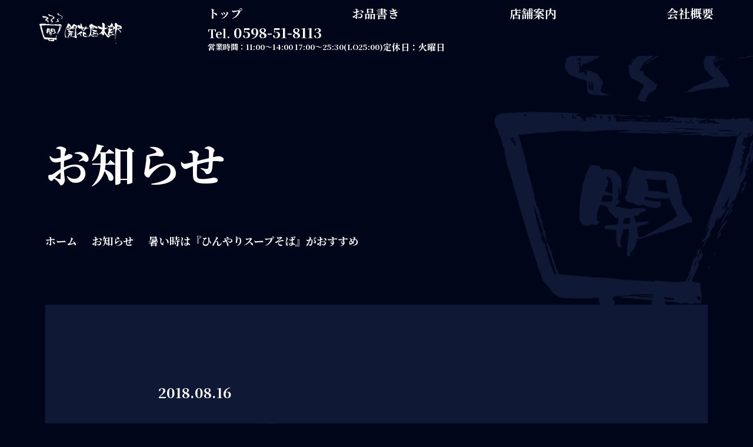

--- FILE ---
content_type: text/html; charset=UTF-8
request_url: https://kaikaya.jp/2018/08/16/post-616/
body_size: 9245
content:

<!DOCTYPE html>
<html lang="ja">
<head>
<!-- Google Tag Manager -->
<script>(function(w,d,s,l,i){w[l]=w[l]||[];w[l].push({'gtm.start':
new Date().getTime(),event:'gtm.js'});var f=d.getElementsByTagName(s)[0],
j=d.createElement(s),dl=l!='dataLayer'?'&l='+l:'';j.async=true;j.src=
'https://www.googletagmanager.com/gtm.js?id='+i+dl;f.parentNode.insertBefore(j,f);
})(window,document,'script','dataLayer','GTM-P7Z2XH5');</script>
<!-- End Google Tag Manager -->
<meta charset="utf-8">
<meta name="viewport" content="width=device-width, initial-scale=1.0">
<meta http-equiv="X-UA-Compatible" content="IE=edge">
<meta property="og:type" content="website">
<meta property="og:url" content="https://kaikaya.jp">
<meta property="og:title" content="開花屋太郎 | 三重県松阪市で人気のラーメン店">
<meta property="og:site_name" content="開花屋太郎 | 三重県松阪市で人気のラーメン店">
<meta property="og:description" content="三重県松阪市のラーメン屋、開花屋太郎は素材にこだわり新鮮野菜、枕崎産まぐろ節、真昆布、豚、丸鶏をふんだんに使ったスープが自慢。醤油らーめん、塩らーめん、看板商品ののりらーめんを是非ご賞味ください。肉汁たっぷりの餃子も大人気です。季節限定らぁめんもあるよ！">
<meta property="og:image" content="https://kaikaya.jp/wp/wp-content/themes/kaikayataro/img/top/ogp.jpg">
<meta name="twitter:card" content="summary_large_image">
<meta name="keywords" content="">

<link href="https://kaikaya.jp/wp/wp-content/themes/kaikayataro/css/common.css" rel="stylesheet">
<link href="https://kaikaya.jp/wp/wp-content/themes/kaikayataro/css/padding.css" rel="stylesheet">
<link href="https://kaikaya.jp/wp/wp-content/themes/kaikayataro/css/style.css?20260123" rel="stylesheet">
<link href="https://kaikaya.jp/wp/wp-content/themes/kaikayataro/css/slick.css" rel="stylesheet">
<link rel="preconnect" href="https://fonts.googleapis.com">
<link rel="preconnect" href="https://fonts.gstatic.com" crossorigin>
<link href="https://fonts.googleapis.com/css2?family=Noto+Serif+JP:wght@700&display=swap" rel="stylesheet">
	<style>img:is([sizes="auto" i], [sizes^="auto," i]) { contain-intrinsic-size: 3000px 1500px }</style>
	
		<!-- All in One SEO 4.8.7.2 - aioseo.com -->
		<title>暑い時は『ひんやりスープそば』がおすすめ | 開花屋太郎</title>
	<meta name="robots" content="max-image-preview:large" />
	<meta name="author" content="kaikaya"/>
	<link rel="canonical" href="https://kaikaya.jp/2018/08/16/post-616/" />
	<meta name="generator" content="All in One SEO (AIOSEO) 4.8.7.2" />
		<script type="application/ld+json" class="aioseo-schema">
			{"@context":"https:\/\/schema.org","@graph":[{"@type":"Article","@id":"https:\/\/kaikaya.jp\/2018\/08\/16\/post-616\/#article","name":"\u6691\u3044\u6642\u306f\u300e\u3072\u3093\u3084\u308a\u30b9\u30fc\u30d7\u305d\u3070\u300f\u304c\u304a\u3059\u3059\u3081 | \u958b\u82b1\u5c4b\u592a\u90ce","headline":"\u6691\u3044\u6642\u306f\u300e\u3072\u3093\u3084\u308a\u30b9\u30fc\u30d7\u305d\u3070\u300f\u304c\u304a\u3059\u3059\u3081","author":{"@id":"https:\/\/kaikaya.jp\/author\/kaikaya\/#author"},"publisher":{"@id":"https:\/\/kaikaya.jp\/#organization"},"image":{"@type":"ImageObject","url":"https:\/\/kaikaya.jp\/wp\/wp-content\/uploads\/2018\/09\/38430739_2266989219991656_6983923668644528128_n.jpg","width":750,"height":750},"datePublished":"2018-08-16T19:00:26+09:00","dateModified":"2018-11-27T10:48:25+09:00","inLanguage":"ja","mainEntityOfPage":{"@id":"https:\/\/kaikaya.jp\/2018\/08\/16\/post-616\/#webpage"},"isPartOf":{"@id":"https:\/\/kaikaya.jp\/2018\/08\/16\/post-616\/#webpage"},"articleSection":"NEWS"},{"@type":"BreadcrumbList","@id":"https:\/\/kaikaya.jp\/2018\/08\/16\/post-616\/#breadcrumblist","itemListElement":[{"@type":"ListItem","@id":"https:\/\/kaikaya.jp#listItem","position":1,"name":"\u30db\u30fc\u30e0","item":"https:\/\/kaikaya.jp","nextItem":{"@type":"ListItem","@id":"https:\/\/kaikaya.jp\/category\/news\/#listItem","name":"NEWS"}},{"@type":"ListItem","@id":"https:\/\/kaikaya.jp\/category\/news\/#listItem","position":2,"name":"NEWS","item":"https:\/\/kaikaya.jp\/category\/news\/","nextItem":{"@type":"ListItem","@id":"https:\/\/kaikaya.jp\/2018\/08\/16\/post-616\/#listItem","name":"\u6691\u3044\u6642\u306f\u300e\u3072\u3093\u3084\u308a\u30b9\u30fc\u30d7\u305d\u3070\u300f\u304c\u304a\u3059\u3059\u3081"},"previousItem":{"@type":"ListItem","@id":"https:\/\/kaikaya.jp#listItem","name":"\u30db\u30fc\u30e0"}},{"@type":"ListItem","@id":"https:\/\/kaikaya.jp\/2018\/08\/16\/post-616\/#listItem","position":3,"name":"\u6691\u3044\u6642\u306f\u300e\u3072\u3093\u3084\u308a\u30b9\u30fc\u30d7\u305d\u3070\u300f\u304c\u304a\u3059\u3059\u3081","previousItem":{"@type":"ListItem","@id":"https:\/\/kaikaya.jp\/category\/news\/#listItem","name":"NEWS"}}]},{"@type":"Organization","@id":"https:\/\/kaikaya.jp\/#organization","name":"\u958b\u82b1\u5c4b\u592a\u90ce","url":"https:\/\/kaikaya.jp\/"},{"@type":"Person","@id":"https:\/\/kaikaya.jp\/author\/kaikaya\/#author","url":"https:\/\/kaikaya.jp\/author\/kaikaya\/","name":"kaikaya","image":{"@type":"ImageObject","@id":"https:\/\/kaikaya.jp\/2018\/08\/16\/post-616\/#authorImage","url":"https:\/\/secure.gravatar.com\/avatar\/eca78c9e02170f9414a87cd6424b9c0bb1ef92cdc399bfa19ff34ea1edcd1adf?s=96&d=mm&r=g","width":96,"height":96,"caption":"kaikaya"}},{"@type":"WebPage","@id":"https:\/\/kaikaya.jp\/2018\/08\/16\/post-616\/#webpage","url":"https:\/\/kaikaya.jp\/2018\/08\/16\/post-616\/","name":"\u6691\u3044\u6642\u306f\u300e\u3072\u3093\u3084\u308a\u30b9\u30fc\u30d7\u305d\u3070\u300f\u304c\u304a\u3059\u3059\u3081 | \u958b\u82b1\u5c4b\u592a\u90ce","inLanguage":"ja","isPartOf":{"@id":"https:\/\/kaikaya.jp\/#website"},"breadcrumb":{"@id":"https:\/\/kaikaya.jp\/2018\/08\/16\/post-616\/#breadcrumblist"},"author":{"@id":"https:\/\/kaikaya.jp\/author\/kaikaya\/#author"},"creator":{"@id":"https:\/\/kaikaya.jp\/author\/kaikaya\/#author"},"image":{"@type":"ImageObject","url":"https:\/\/kaikaya.jp\/wp\/wp-content\/uploads\/2018\/09\/38430739_2266989219991656_6983923668644528128_n.jpg","@id":"https:\/\/kaikaya.jp\/2018\/08\/16\/post-616\/#mainImage","width":750,"height":750},"primaryImageOfPage":{"@id":"https:\/\/kaikaya.jp\/2018\/08\/16\/post-616\/#mainImage"},"datePublished":"2018-08-16T19:00:26+09:00","dateModified":"2018-11-27T10:48:25+09:00"},{"@type":"WebSite","@id":"https:\/\/kaikaya.jp\/#website","url":"https:\/\/kaikaya.jp\/","name":"\u7f8e\u5473\u3057\u56fdWAFU\u3089\u3041\u3081\u3093\u958b\u82b1\u5c4b","inLanguage":"ja","publisher":{"@id":"https:\/\/kaikaya.jp\/#organization"}}]}
		</script>
		<!-- All in One SEO -->

<link rel="alternate" type="application/rss+xml" title="開花屋太郎 &raquo; 暑い時は『ひんやりスープそば』がおすすめ のコメントのフィード" href="https://kaikaya.jp/2018/08/16/post-616/feed/" />
<script type="text/javascript">
/* <![CDATA[ */
window._wpemojiSettings = {"baseUrl":"https:\/\/s.w.org\/images\/core\/emoji\/16.0.1\/72x72\/","ext":".png","svgUrl":"https:\/\/s.w.org\/images\/core\/emoji\/16.0.1\/svg\/","svgExt":".svg","source":{"concatemoji":"https:\/\/kaikaya.jp\/wp\/wp-includes\/js\/wp-emoji-release.min.js?ver=704da42bb720aa8635510e61a39f5af9"}};
/*! This file is auto-generated */
!function(s,n){var o,i,e;function c(e){try{var t={supportTests:e,timestamp:(new Date).valueOf()};sessionStorage.setItem(o,JSON.stringify(t))}catch(e){}}function p(e,t,n){e.clearRect(0,0,e.canvas.width,e.canvas.height),e.fillText(t,0,0);var t=new Uint32Array(e.getImageData(0,0,e.canvas.width,e.canvas.height).data),a=(e.clearRect(0,0,e.canvas.width,e.canvas.height),e.fillText(n,0,0),new Uint32Array(e.getImageData(0,0,e.canvas.width,e.canvas.height).data));return t.every(function(e,t){return e===a[t]})}function u(e,t){e.clearRect(0,0,e.canvas.width,e.canvas.height),e.fillText(t,0,0);for(var n=e.getImageData(16,16,1,1),a=0;a<n.data.length;a++)if(0!==n.data[a])return!1;return!0}function f(e,t,n,a){switch(t){case"flag":return n(e,"\ud83c\udff3\ufe0f\u200d\u26a7\ufe0f","\ud83c\udff3\ufe0f\u200b\u26a7\ufe0f")?!1:!n(e,"\ud83c\udde8\ud83c\uddf6","\ud83c\udde8\u200b\ud83c\uddf6")&&!n(e,"\ud83c\udff4\udb40\udc67\udb40\udc62\udb40\udc65\udb40\udc6e\udb40\udc67\udb40\udc7f","\ud83c\udff4\u200b\udb40\udc67\u200b\udb40\udc62\u200b\udb40\udc65\u200b\udb40\udc6e\u200b\udb40\udc67\u200b\udb40\udc7f");case"emoji":return!a(e,"\ud83e\udedf")}return!1}function g(e,t,n,a){var r="undefined"!=typeof WorkerGlobalScope&&self instanceof WorkerGlobalScope?new OffscreenCanvas(300,150):s.createElement("canvas"),o=r.getContext("2d",{willReadFrequently:!0}),i=(o.textBaseline="top",o.font="600 32px Arial",{});return e.forEach(function(e){i[e]=t(o,e,n,a)}),i}function t(e){var t=s.createElement("script");t.src=e,t.defer=!0,s.head.appendChild(t)}"undefined"!=typeof Promise&&(o="wpEmojiSettingsSupports",i=["flag","emoji"],n.supports={everything:!0,everythingExceptFlag:!0},e=new Promise(function(e){s.addEventListener("DOMContentLoaded",e,{once:!0})}),new Promise(function(t){var n=function(){try{var e=JSON.parse(sessionStorage.getItem(o));if("object"==typeof e&&"number"==typeof e.timestamp&&(new Date).valueOf()<e.timestamp+604800&&"object"==typeof e.supportTests)return e.supportTests}catch(e){}return null}();if(!n){if("undefined"!=typeof Worker&&"undefined"!=typeof OffscreenCanvas&&"undefined"!=typeof URL&&URL.createObjectURL&&"undefined"!=typeof Blob)try{var e="postMessage("+g.toString()+"("+[JSON.stringify(i),f.toString(),p.toString(),u.toString()].join(",")+"));",a=new Blob([e],{type:"text/javascript"}),r=new Worker(URL.createObjectURL(a),{name:"wpTestEmojiSupports"});return void(r.onmessage=function(e){c(n=e.data),r.terminate(),t(n)})}catch(e){}c(n=g(i,f,p,u))}t(n)}).then(function(e){for(var t in e)n.supports[t]=e[t],n.supports.everything=n.supports.everything&&n.supports[t],"flag"!==t&&(n.supports.everythingExceptFlag=n.supports.everythingExceptFlag&&n.supports[t]);n.supports.everythingExceptFlag=n.supports.everythingExceptFlag&&!n.supports.flag,n.DOMReady=!1,n.readyCallback=function(){n.DOMReady=!0}}).then(function(){return e}).then(function(){var e;n.supports.everything||(n.readyCallback(),(e=n.source||{}).concatemoji?t(e.concatemoji):e.wpemoji&&e.twemoji&&(t(e.twemoji),t(e.wpemoji)))}))}((window,document),window._wpemojiSettings);
/* ]]> */
</script>
<link rel='stylesheet' id='sbi_styles-css' href='https://kaikaya.jp/wp/wp-content/plugins/instagram-feed/css/sbi-styles.min.css?ver=6.9.1' type='text/css' media='all' />
<style id='wp-emoji-styles-inline-css' type='text/css'>

	img.wp-smiley, img.emoji {
		display: inline !important;
		border: none !important;
		box-shadow: none !important;
		height: 1em !important;
		width: 1em !important;
		margin: 0 0.07em !important;
		vertical-align: -0.1em !important;
		background: none !important;
		padding: 0 !important;
	}
</style>
<link rel='stylesheet' id='wp-block-library-css' href='https://kaikaya.jp/wp/wp-includes/css/dist/block-library/style.min.css?ver=704da42bb720aa8635510e61a39f5af9' type='text/css' media='all' />
<style id='classic-theme-styles-inline-css' type='text/css'>
/*! This file is auto-generated */
.wp-block-button__link{color:#fff;background-color:#32373c;border-radius:9999px;box-shadow:none;text-decoration:none;padding:calc(.667em + 2px) calc(1.333em + 2px);font-size:1.125em}.wp-block-file__button{background:#32373c;color:#fff;text-decoration:none}
</style>
<style id='global-styles-inline-css' type='text/css'>
:root{--wp--preset--aspect-ratio--square: 1;--wp--preset--aspect-ratio--4-3: 4/3;--wp--preset--aspect-ratio--3-4: 3/4;--wp--preset--aspect-ratio--3-2: 3/2;--wp--preset--aspect-ratio--2-3: 2/3;--wp--preset--aspect-ratio--16-9: 16/9;--wp--preset--aspect-ratio--9-16: 9/16;--wp--preset--color--black: #000000;--wp--preset--color--cyan-bluish-gray: #abb8c3;--wp--preset--color--white: #ffffff;--wp--preset--color--pale-pink: #f78da7;--wp--preset--color--vivid-red: #cf2e2e;--wp--preset--color--luminous-vivid-orange: #ff6900;--wp--preset--color--luminous-vivid-amber: #fcb900;--wp--preset--color--light-green-cyan: #7bdcb5;--wp--preset--color--vivid-green-cyan: #00d084;--wp--preset--color--pale-cyan-blue: #8ed1fc;--wp--preset--color--vivid-cyan-blue: #0693e3;--wp--preset--color--vivid-purple: #9b51e0;--wp--preset--gradient--vivid-cyan-blue-to-vivid-purple: linear-gradient(135deg,rgba(6,147,227,1) 0%,rgb(155,81,224) 100%);--wp--preset--gradient--light-green-cyan-to-vivid-green-cyan: linear-gradient(135deg,rgb(122,220,180) 0%,rgb(0,208,130) 100%);--wp--preset--gradient--luminous-vivid-amber-to-luminous-vivid-orange: linear-gradient(135deg,rgba(252,185,0,1) 0%,rgba(255,105,0,1) 100%);--wp--preset--gradient--luminous-vivid-orange-to-vivid-red: linear-gradient(135deg,rgba(255,105,0,1) 0%,rgb(207,46,46) 100%);--wp--preset--gradient--very-light-gray-to-cyan-bluish-gray: linear-gradient(135deg,rgb(238,238,238) 0%,rgb(169,184,195) 100%);--wp--preset--gradient--cool-to-warm-spectrum: linear-gradient(135deg,rgb(74,234,220) 0%,rgb(151,120,209) 20%,rgb(207,42,186) 40%,rgb(238,44,130) 60%,rgb(251,105,98) 80%,rgb(254,248,76) 100%);--wp--preset--gradient--blush-light-purple: linear-gradient(135deg,rgb(255,206,236) 0%,rgb(152,150,240) 100%);--wp--preset--gradient--blush-bordeaux: linear-gradient(135deg,rgb(254,205,165) 0%,rgb(254,45,45) 50%,rgb(107,0,62) 100%);--wp--preset--gradient--luminous-dusk: linear-gradient(135deg,rgb(255,203,112) 0%,rgb(199,81,192) 50%,rgb(65,88,208) 100%);--wp--preset--gradient--pale-ocean: linear-gradient(135deg,rgb(255,245,203) 0%,rgb(182,227,212) 50%,rgb(51,167,181) 100%);--wp--preset--gradient--electric-grass: linear-gradient(135deg,rgb(202,248,128) 0%,rgb(113,206,126) 100%);--wp--preset--gradient--midnight: linear-gradient(135deg,rgb(2,3,129) 0%,rgb(40,116,252) 100%);--wp--preset--font-size--small: 13px;--wp--preset--font-size--medium: 20px;--wp--preset--font-size--large: 36px;--wp--preset--font-size--x-large: 42px;--wp--preset--spacing--20: 0.44rem;--wp--preset--spacing--30: 0.67rem;--wp--preset--spacing--40: 1rem;--wp--preset--spacing--50: 1.5rem;--wp--preset--spacing--60: 2.25rem;--wp--preset--spacing--70: 3.38rem;--wp--preset--spacing--80: 5.06rem;--wp--preset--shadow--natural: 6px 6px 9px rgba(0, 0, 0, 0.2);--wp--preset--shadow--deep: 12px 12px 50px rgba(0, 0, 0, 0.4);--wp--preset--shadow--sharp: 6px 6px 0px rgba(0, 0, 0, 0.2);--wp--preset--shadow--outlined: 6px 6px 0px -3px rgba(255, 255, 255, 1), 6px 6px rgba(0, 0, 0, 1);--wp--preset--shadow--crisp: 6px 6px 0px rgba(0, 0, 0, 1);}:where(.is-layout-flex){gap: 0.5em;}:where(.is-layout-grid){gap: 0.5em;}body .is-layout-flex{display: flex;}.is-layout-flex{flex-wrap: wrap;align-items: center;}.is-layout-flex > :is(*, div){margin: 0;}body .is-layout-grid{display: grid;}.is-layout-grid > :is(*, div){margin: 0;}:where(.wp-block-columns.is-layout-flex){gap: 2em;}:where(.wp-block-columns.is-layout-grid){gap: 2em;}:where(.wp-block-post-template.is-layout-flex){gap: 1.25em;}:where(.wp-block-post-template.is-layout-grid){gap: 1.25em;}.has-black-color{color: var(--wp--preset--color--black) !important;}.has-cyan-bluish-gray-color{color: var(--wp--preset--color--cyan-bluish-gray) !important;}.has-white-color{color: var(--wp--preset--color--white) !important;}.has-pale-pink-color{color: var(--wp--preset--color--pale-pink) !important;}.has-vivid-red-color{color: var(--wp--preset--color--vivid-red) !important;}.has-luminous-vivid-orange-color{color: var(--wp--preset--color--luminous-vivid-orange) !important;}.has-luminous-vivid-amber-color{color: var(--wp--preset--color--luminous-vivid-amber) !important;}.has-light-green-cyan-color{color: var(--wp--preset--color--light-green-cyan) !important;}.has-vivid-green-cyan-color{color: var(--wp--preset--color--vivid-green-cyan) !important;}.has-pale-cyan-blue-color{color: var(--wp--preset--color--pale-cyan-blue) !important;}.has-vivid-cyan-blue-color{color: var(--wp--preset--color--vivid-cyan-blue) !important;}.has-vivid-purple-color{color: var(--wp--preset--color--vivid-purple) !important;}.has-black-background-color{background-color: var(--wp--preset--color--black) !important;}.has-cyan-bluish-gray-background-color{background-color: var(--wp--preset--color--cyan-bluish-gray) !important;}.has-white-background-color{background-color: var(--wp--preset--color--white) !important;}.has-pale-pink-background-color{background-color: var(--wp--preset--color--pale-pink) !important;}.has-vivid-red-background-color{background-color: var(--wp--preset--color--vivid-red) !important;}.has-luminous-vivid-orange-background-color{background-color: var(--wp--preset--color--luminous-vivid-orange) !important;}.has-luminous-vivid-amber-background-color{background-color: var(--wp--preset--color--luminous-vivid-amber) !important;}.has-light-green-cyan-background-color{background-color: var(--wp--preset--color--light-green-cyan) !important;}.has-vivid-green-cyan-background-color{background-color: var(--wp--preset--color--vivid-green-cyan) !important;}.has-pale-cyan-blue-background-color{background-color: var(--wp--preset--color--pale-cyan-blue) !important;}.has-vivid-cyan-blue-background-color{background-color: var(--wp--preset--color--vivid-cyan-blue) !important;}.has-vivid-purple-background-color{background-color: var(--wp--preset--color--vivid-purple) !important;}.has-black-border-color{border-color: var(--wp--preset--color--black) !important;}.has-cyan-bluish-gray-border-color{border-color: var(--wp--preset--color--cyan-bluish-gray) !important;}.has-white-border-color{border-color: var(--wp--preset--color--white) !important;}.has-pale-pink-border-color{border-color: var(--wp--preset--color--pale-pink) !important;}.has-vivid-red-border-color{border-color: var(--wp--preset--color--vivid-red) !important;}.has-luminous-vivid-orange-border-color{border-color: var(--wp--preset--color--luminous-vivid-orange) !important;}.has-luminous-vivid-amber-border-color{border-color: var(--wp--preset--color--luminous-vivid-amber) !important;}.has-light-green-cyan-border-color{border-color: var(--wp--preset--color--light-green-cyan) !important;}.has-vivid-green-cyan-border-color{border-color: var(--wp--preset--color--vivid-green-cyan) !important;}.has-pale-cyan-blue-border-color{border-color: var(--wp--preset--color--pale-cyan-blue) !important;}.has-vivid-cyan-blue-border-color{border-color: var(--wp--preset--color--vivid-cyan-blue) !important;}.has-vivid-purple-border-color{border-color: var(--wp--preset--color--vivid-purple) !important;}.has-vivid-cyan-blue-to-vivid-purple-gradient-background{background: var(--wp--preset--gradient--vivid-cyan-blue-to-vivid-purple) !important;}.has-light-green-cyan-to-vivid-green-cyan-gradient-background{background: var(--wp--preset--gradient--light-green-cyan-to-vivid-green-cyan) !important;}.has-luminous-vivid-amber-to-luminous-vivid-orange-gradient-background{background: var(--wp--preset--gradient--luminous-vivid-amber-to-luminous-vivid-orange) !important;}.has-luminous-vivid-orange-to-vivid-red-gradient-background{background: var(--wp--preset--gradient--luminous-vivid-orange-to-vivid-red) !important;}.has-very-light-gray-to-cyan-bluish-gray-gradient-background{background: var(--wp--preset--gradient--very-light-gray-to-cyan-bluish-gray) !important;}.has-cool-to-warm-spectrum-gradient-background{background: var(--wp--preset--gradient--cool-to-warm-spectrum) !important;}.has-blush-light-purple-gradient-background{background: var(--wp--preset--gradient--blush-light-purple) !important;}.has-blush-bordeaux-gradient-background{background: var(--wp--preset--gradient--blush-bordeaux) !important;}.has-luminous-dusk-gradient-background{background: var(--wp--preset--gradient--luminous-dusk) !important;}.has-pale-ocean-gradient-background{background: var(--wp--preset--gradient--pale-ocean) !important;}.has-electric-grass-gradient-background{background: var(--wp--preset--gradient--electric-grass) !important;}.has-midnight-gradient-background{background: var(--wp--preset--gradient--midnight) !important;}.has-small-font-size{font-size: var(--wp--preset--font-size--small) !important;}.has-medium-font-size{font-size: var(--wp--preset--font-size--medium) !important;}.has-large-font-size{font-size: var(--wp--preset--font-size--large) !important;}.has-x-large-font-size{font-size: var(--wp--preset--font-size--x-large) !important;}
:where(.wp-block-post-template.is-layout-flex){gap: 1.25em;}:where(.wp-block-post-template.is-layout-grid){gap: 1.25em;}
:where(.wp-block-columns.is-layout-flex){gap: 2em;}:where(.wp-block-columns.is-layout-grid){gap: 2em;}
:root :where(.wp-block-pullquote){font-size: 1.5em;line-height: 1.6;}
</style>
<link rel='stylesheet' id='contact-form-7-css' href='https://kaikaya.jp/wp/wp-content/plugins/contact-form-7/includes/css/styles.css?ver=6.1.2' type='text/css' media='all' />
<link rel='stylesheet' id='wp-polls-css' href='https://kaikaya.jp/wp/wp-content/plugins/wp-polls/polls-css.css?ver=2.77.3' type='text/css' media='all' />
<style id='wp-polls-inline-css' type='text/css'>
.wp-polls .pollbar {
	margin: 1px;
	font-size: 6px;
	line-height: 8px;
	height: 8px;
	background-image: url('https://kaikaya.jp/wp/wp-content/plugins/wp-polls/images/default/pollbg.gif');
	border: 1px solid #c8c8c8;
}

</style>
<script type="text/javascript" src="https://kaikaya.jp/wp/wp-includes/js/jquery/jquery.min.js?ver=3.7.1" id="jquery-core-js"></script>
<script type="text/javascript" src="https://kaikaya.jp/wp/wp-includes/js/jquery/jquery-migrate.min.js?ver=3.4.1" id="jquery-migrate-js"></script>
<link rel="https://api.w.org/" href="https://kaikaya.jp/wp-json/" /><link rel="alternate" title="JSON" type="application/json" href="https://kaikaya.jp/wp-json/wp/v2/posts/616" /><link rel="EditURI" type="application/rsd+xml" title="RSD" href="https://kaikaya.jp/wp/xmlrpc.php?rsd" />

<link rel='shortlink' href='https://kaikaya.jp/?p=616' />
<link rel="alternate" title="oEmbed (JSON)" type="application/json+oembed" href="https://kaikaya.jp/wp-json/oembed/1.0/embed?url=https%3A%2F%2Fkaikaya.jp%2F2018%2F08%2F16%2Fpost-616%2F" />
<link rel="alternate" title="oEmbed (XML)" type="text/xml+oembed" href="https://kaikaya.jp/wp-json/oembed/1.0/embed?url=https%3A%2F%2Fkaikaya.jp%2F2018%2F08%2F16%2Fpost-616%2F&#038;format=xml" />
<link rel="icon" href="https://kaikaya.jp/wp/wp-content/uploads/2024/11/favicon-150x150.png" sizes="32x32" />
<link rel="icon" href="https://kaikaya.jp/wp/wp-content/uploads/2024/11/favicon-300x300.png" sizes="192x192" />
<link rel="apple-touch-icon" href="https://kaikaya.jp/wp/wp-content/uploads/2024/11/favicon-300x300.png" />
<meta name="msapplication-TileImage" content="https://kaikaya.jp/wp/wp-content/uploads/2024/11/favicon-300x300.png" />
</head>
<body class="wp-singular post-template-default single single-post postid-616 single-format-standard wp-theme-kaikayataro">
<!-- Google Tag Manager (noscript) -->
<noscript><iframe src="https://www.googletagmanager.com/ns.html?id=GTM-P7Z2XH5"
height="0" width="0" style="display:none;visibility:hidden"></iframe></noscript>
<!-- End Google Tag Manager (noscript) -->

<header>
    <a href="https://kaikaya.jp/" class="header_title">
        <p>開花屋太郎</p>
    </a>
    <div class="header_menu">
        <ul class="header_menu_inner">
            <li class="home"><a href="https://kaikaya.jp/"><img src="https://kaikaya.jp/wp/wp-content/themes/kaikayataro/img/top/logo_header.svg" alt="開花屋太郎"></a></li>
            <li><a href="https://kaikaya.jp/">トップ</a></li>
            <!--<li><a href="https://kaikaya.jp/news/">お知らせ</a></li>-->
            <li><a href="https://kaikaya.jp/#menu">お品書き</a></li>
            <li><a href="https://kaikaya.jp/#shop">店舗案内</a></li>
            <li><a href="https://majestic-dining.jp/company/" target="_blank">会社概要</a></li>
            <li>
                <div class="header_contact">
                    <p class="header_contact_tel">
                        <span>Tel.</span>
                        <a href="tel:0598-51-8113">0598-51-8113</a>
                    </p>
                    <p class="header_contact_time"><span>営業時間：</span>11:00～14:00<br> 17:00～25:30(LO25:00)</p>
                    <p class="header_contact_close">定休日：火曜日</p>
                </div>
            </li>
        </ul>
    </div>
    <button id="menu_button" class="menu_trigger">
        <span></span>
        <span></span>
        <span></span>
    </button>
</header>


<main>
    <section class="page_header pt180 pb140">
        <div class="inner">
            <h2 class="page_h1">お知らせ</h2>
            <ul class="page_nav mt75">
                <li class="page_nav_column">
                    <a href="https://kaikaya.jp/">ホーム</a>
                </li>
                <li class="page_nav_column">
                    <a href="https://kaikaya.jp/news/">お知らせ</a>
                </li>
                <li class="page_nav_column">
                    <p>暑い時は『ひんやりスープそば』がおすすめ</p>
                </li>
            </ul>
        </div>
    </section>
    <section class="single">
		        <div class="inner">
            <div class="single_wrapper bg-navy">
                <p class="single_date">2018.08.16</p>
                <h1 class="single_title mt20 pb65">暑い時は『ひんやりスープそば』がおすすめ</h1>
                <img src="https://kaikaya.jp/wp/wp-content/uploads/2018/09/38430739_2266989219991656_6983923668644528128_n.jpg" alt="" class="single__thumb mt100">                <div class="single_detail mt110">
                    <p>本日、開花屋は元気に営業中です！</p>
<p>暑い時は、『ひんやりスープそば』がおすすめですね！</p>
<p>皆様のご来店をお待ちしております！</p>
<p><img fetchpriority="high" decoding="async" src="https://kaikaya.jp/wp/wp-content/uploads/2018/09/38430739_2266989219991656_6983923668644528128_n.jpg" alt="" width="750" height="750" class="alignnone size-full wp-image-617" srcset="https://kaikaya.jp/wp/wp-content/uploads/2018/09/38430739_2266989219991656_6983923668644528128_n.jpg 750w, https://kaikaya.jp/wp/wp-content/uploads/2018/09/38430739_2266989219991656_6983923668644528128_n-150x150.jpg 150w, https://kaikaya.jp/wp/wp-content/uploads/2018/09/38430739_2266989219991656_6983923668644528128_n-300x300.jpg 300w" sizes="(max-width: 750px) 100vw, 750px" /></p>
                </div>
            </div>
            <div class="single_pagenation mt150">
                <a href="https://kaikaya.jp/2018/08/23/post-619/" class="single_previous">前の記事</a>                <div class="single_return">
                    <a href="https://kaikaya.jp/news/">一覧へ戻る</a>
                </div>
                <a href="https://kaikaya.jp/2018/08/15/post-613/" class="single_next">次の記事</a>            </div>
        </div>
            </section>
</main>
<style type="text/css">
	.wp-block-image img {
		width: revert-layer;
	}
</style>
<footer>
    <div class="footer_link mt200">
        <a href="https://majestic-dining.jp/company/" target="_blank"><span>会社概要</span></a>
        <a href="https://majestic-dining.jp/recruit/" target="_blank"><span>採用案内</span></a>
    </div>
    <div class="inner ptb120">
        <div class="footer_wrapper">
            <div class="footer_left">
                <a href="https://kaikaya.jp/" class="footer_logo"><img src="https://kaikaya.jp/wp/wp-content/themes/kaikayataro/img/top/logo.svg" alt="開花屋太郎"></a>
                <div class="footer_profile">
                    <a href="https://kaikaya.jp/">開花屋太郎</a>
                    <div class="footer_profile_list mt50">
                        <p>住所：三重県松阪市中央町462-5</p>
                        <p>電話番号：<a href="tel:0598-51-8113">0598-51-8113</a></p>
                        <p>営業時間：11:00～14:00　<span><br>　　　　　</span>17:00～25:30　LO 25:00</p>
                        <p>定休日：火曜日</p>
                    </div>
                </div>
            </div>
            <div class="footer_right">
                <ul class="footer_nav">
                    <li class="footer_nav_column">
                        <a href="https://kaikaya.jp/">トップ</a>
                    </li>
                    <!--
                    <li class="footer_nav_column">
                        <a href="https://kaikaya.jp/news/">お知らせ</a>
                    </li>
                    -->
                    <li class="footer_nav_column">
                        <a href="https://kaikaya.jp/#menu">お品書き</a>
                    </li>
                    <li class="footer_nav_column">
                        <a href="https://kaikaya.jp/#shop">店舗案内</a>
                    </li>
                </ul>
                <p class="footer_copyright">&copy; <a href="https://kaikaya.jp/">kaikayataro</a></p>
            </div>
        </div>
    </div>

</footer>

<script type="speculationrules">
{"prefetch":[{"source":"document","where":{"and":[{"href_matches":"\/*"},{"not":{"href_matches":["\/wp\/wp-*.php","\/wp\/wp-admin\/*","\/wp\/wp-content\/uploads\/*","\/wp\/wp-content\/*","\/wp\/wp-content\/plugins\/*","\/wp\/wp-content\/themes\/kaikayataro\/*","\/*\\?(.+)"]}},{"not":{"selector_matches":"a[rel~=\"nofollow\"]"}},{"not":{"selector_matches":".no-prefetch, .no-prefetch a"}}]},"eagerness":"conservative"}]}
</script>
<!-- Instagram Feed JS -->
<script type="text/javascript">
var sbiajaxurl = "https://kaikaya.jp/wp/wp-admin/admin-ajax.php";
</script>
<script type="text/javascript" src="https://kaikaya.jp/wp/wp-includes/js/dist/hooks.min.js?ver=4d63a3d491d11ffd8ac6" id="wp-hooks-js"></script>
<script type="text/javascript" src="https://kaikaya.jp/wp/wp-includes/js/dist/i18n.min.js?ver=5e580eb46a90c2b997e6" id="wp-i18n-js"></script>
<script type="text/javascript" id="wp-i18n-js-after">
/* <![CDATA[ */
wp.i18n.setLocaleData( { 'text direction\u0004ltr': [ 'ltr' ] } );
/* ]]> */
</script>
<script type="text/javascript" src="https://kaikaya.jp/wp/wp-content/plugins/contact-form-7/includes/swv/js/index.js?ver=6.1.2" id="swv-js"></script>
<script type="text/javascript" id="contact-form-7-js-translations">
/* <![CDATA[ */
( function( domain, translations ) {
	var localeData = translations.locale_data[ domain ] || translations.locale_data.messages;
	localeData[""].domain = domain;
	wp.i18n.setLocaleData( localeData, domain );
} )( "contact-form-7", {"translation-revision-date":"2025-09-30 07:44:19+0000","generator":"GlotPress\/4.0.1","domain":"messages","locale_data":{"messages":{"":{"domain":"messages","plural-forms":"nplurals=1; plural=0;","lang":"ja_JP"},"This contact form is placed in the wrong place.":["\u3053\u306e\u30b3\u30f3\u30bf\u30af\u30c8\u30d5\u30a9\u30fc\u30e0\u306f\u9593\u9055\u3063\u305f\u4f4d\u7f6e\u306b\u7f6e\u304b\u308c\u3066\u3044\u307e\u3059\u3002"],"Error:":["\u30a8\u30e9\u30fc:"]}},"comment":{"reference":"includes\/js\/index.js"}} );
/* ]]> */
</script>
<script type="text/javascript" id="contact-form-7-js-before">
/* <![CDATA[ */
var wpcf7 = {
    "api": {
        "root": "https:\/\/kaikaya.jp\/wp-json\/",
        "namespace": "contact-form-7\/v1"
    }
};
/* ]]> */
</script>
<script type="text/javascript" src="https://kaikaya.jp/wp/wp-content/plugins/contact-form-7/includes/js/index.js?ver=6.1.2" id="contact-form-7-js"></script>
<script type="text/javascript" id="wp-polls-js-extra">
/* <![CDATA[ */
var pollsL10n = {"ajax_url":"https:\/\/kaikaya.jp\/wp\/wp-admin\/admin-ajax.php","text_wait":"Your last request is still being processed. Please wait a while ...","text_valid":"Please choose a valid poll answer.","text_multiple":"Maximum number of choices allowed: ","show_loading":"1","show_fading":"1"};
/* ]]> */
</script>
<script type="text/javascript" src="https://kaikaya.jp/wp/wp-content/plugins/wp-polls/polls-js.js?ver=2.77.3" id="wp-polls-js"></script>
<script type="text/javascript" src="https://kaikaya.jp/wp/wp-content/plugins/shortcodes-for-digipress/inc/js/jquery/bjqs.min.js?ver=1.3.0.4" id="dp_sc_bjqs-js"></script>
<script type="text/javascript" src="https://kaikaya.jp/wp/wp-content/plugins/shortcodes-for-digipress/inc/js/jquery/jquery.countTo.min.js?ver=1.3.0.4" id="dp_sc_count_to-js"></script>
<script type="text/javascript" src="https://kaikaya.jp/wp/wp-content/plugins/shortcodes-for-digipress/inc/js/jquery/jquery.circle.progress.min.js?ver=1.3.0.4" id="dp_sc_circular_bar-js"></script>
<script type="text/javascript" src="https://kaikaya.jp/wp/wp-content/plugins/shortcodes-for-digipress/inc/js/jquery/jquery.tablesorter.min.js?ver=1.3.0.4" id="dp_sc_tablesorter-js"></script>
<script type="text/javascript" src="https://kaikaya.jp/wp/wp-content/plugins/shortcodes-for-digipress/inc/js/script.min.js?ver=1.3.0.4" id="dp_sc_plugin_js-js"></script>
<script src="https://code.jquery.com/jquery-3.7.1.min.js"></script>
<script src="https://kaikaya.jp/wp/wp-content/themes/kaikayataro/js/common.js"></script>
<script src="https://kaikaya.jp/wp/wp-content/themes/kaikayataro/js/slick.min.js"></script>
</body>

</html>

--- FILE ---
content_type: text/css
request_url: https://kaikaya.jp/wp/wp-content/themes/kaikayataro/css/padding.css
body_size: 2983
content:
@charset "UTF-8";

:root {
    --dsp-width: calc(1920 / 100);
    --dsp-width-sp: calc(768 / 100);
}

/* ------------------------------------- /
/   padding
/* ------------------------------------- */
.ptb200 {
    padding-top: max(min(200px, calc(200vw / var(--dsp-width))), calc(200px / var(--dsp-width) * var(--dsp-width-sp))) !important;
    padding-bottom: max(min(200px, calc(200vw / var(--dsp-width))), calc(200px / var(--dsp-width) * var(--dsp-width-sp))) !important;
}
.pt200 {
    padding-top: max(min(200px, calc(200vw / var(--dsp-width))), calc(200px / var(--dsp-width) * var(--dsp-width-sp))) !important;
}
.pb200 {
    padding-bottom: max(min(200px, calc(200vw / var(--dsp-width))), calc(200px / var(--dsp-width) * var(--dsp-width-sp))) !important;
}
.ptb190 {
    padding-top: max(min(190px, calc(190vw / var(--dsp-width))), calc(190px / var(--dsp-width) * var(--dsp-width-sp))) !important;
    padding-bottom: max(min(190px, calc(190vw / var(--dsp-width))), calc(190px / var(--dsp-width) * var(--dsp-width-sp))) !important;
}
.pt190 {
    padding-top: max(min(190px, calc(190vw / var(--dsp-width))), calc(190px / var(--dsp-width) * var(--dsp-width-sp))) !important;
}
.pb190 {
    padding-bottom: max(min(190px, calc(190vw / var(--dsp-width))), calc(190px / var(--dsp-width) * var(--dsp-width-sp))) !important;
}
.ptb180 {
    padding-top: max(min(180px, calc(180vw / var(--dsp-width))), calc(180px / var(--dsp-width) * var(--dsp-width-sp))) !important;
    padding-bottom: max(min(180px, calc(180vw / var(--dsp-width))), calc(180px / var(--dsp-width) * var(--dsp-width-sp))) !important;
}
.pt180 {
    padding-top: max(min(180px, calc(180vw / var(--dsp-width))), calc(180px / var(--dsp-width) * var(--dsp-width-sp))) !important;
}
.pb180 {
    padding-bottom: max(min(180px, calc(180vw / var(--dsp-width))), calc(180px / var(--dsp-width) * var(--dsp-width-sp))) !important;
}
.ptb170 {
    padding-top: max(min(170px, calc(170vw / var(--dsp-width))), calc(170px / var(--dsp-width) * var(--dsp-width-sp))) !important;
    padding-bottom: max(min(170px, calc(170vw / var(--dsp-width))), calc(170px / var(--dsp-width) * var(--dsp-width-sp))) !important;
}
.pt170 {
    padding-top: max(min(170px, calc(170vw / var(--dsp-width))), calc(170px / var(--dsp-width) * var(--dsp-width-sp))) !important;
}
.pb170 {
    padding-bottom: max(min(170px, calc(170vw / var(--dsp-width))), calc(170px / var(--dsp-width) * var(--dsp-width-sp))) !important;
}
.ptb160 {
    padding-top: max(min(160px, calc(160vw / var(--dsp-width))), calc(160px / var(--dsp-width) * var(--dsp-width-sp))) !important;
    padding-bottom: max(min(160px, calc(160vw / var(--dsp-width))), calc(160px / var(--dsp-width) * var(--dsp-width-sp))) !important;
}
.pt160 {
    padding-top: max(min(160px, calc(160vw / var(--dsp-width))), calc(160px / var(--dsp-width) * var(--dsp-width-sp))) !important;
}
.pb160 {
    padding-bottom: max(min(160px, calc(160vw / var(--dsp-width))), calc(160px / var(--dsp-width) * var(--dsp-width-sp))) !important;
}
.ptb150 {
    padding-top: max(min(150px, calc(150vw / var(--dsp-width))), calc(150px / var(--dsp-width) * var(--dsp-width-sp))) !important;
    padding-bottom: max(min(150px, calc(150vw / var(--dsp-width))), calc(150px / var(--dsp-width) * var(--dsp-width-sp))) !important;
}
.pt150 {
    padding-top: max(min(150px, calc(150vw / var(--dsp-width))), calc(150px / var(--dsp-width) * var(--dsp-width-sp))) !important;
}
.pb150 {
    padding-bottom: max(min(150px, calc(150vw / var(--dsp-width))), calc(150px / var(--dsp-width) * var(--dsp-width-sp))) !important;
}
.ptb140 {
    padding-top: max(min(140px, calc(140vw / var(--dsp-width))), calc(140px / var(--dsp-width) * var(--dsp-width-sp))) !important;
    padding-bottom: max(min(140px, calc(140vw / var(--dsp-width))), calc(140px / var(--dsp-width) * var(--dsp-width-sp))) !important;
}
.pt140 {
    padding-top: max(min(140px, calc(140vw / var(--dsp-width))), calc(140px / var(--dsp-width) * var(--dsp-width-sp))) !important;
}
.pb140 {
    padding-bottom: max(min(140px, calc(140vw / var(--dsp-width))), calc(140px / var(--dsp-width) * var(--dsp-width-sp))) !important;
}
.ptb130 {
    padding-top: max(min(130px, calc(130vw / var(--dsp-width))), calc(130px / var(--dsp-width) * var(--dsp-width-sp))) !important;
    padding-bottom: max(min(130px, calc(130vw / var(--dsp-width))), calc(130px / var(--dsp-width) * var(--dsp-width-sp))) !important;
}
.pt130 {
    padding-top: max(min(130px, calc(130vw / var(--dsp-width))), calc(130px / var(--dsp-width) * var(--dsp-width-sp))) !important;
}
.pb130 {
    padding-bottom: max(min(130px, calc(130vw / var(--dsp-width))), calc(130px / var(--dsp-width) * var(--dsp-width-sp))) !important;
}
.ptb120 {
    padding-top: max(min(120px, calc(120vw / var(--dsp-width))), calc(120px / var(--dsp-width) * var(--dsp-width-sp))) !important;
    padding-bottom: max(min(120px, calc(120vw / var(--dsp-width))), calc(120px / var(--dsp-width) * var(--dsp-width-sp))) !important;
}
.pt120 {
    padding-top: max(min(120px, calc(120vw / var(--dsp-width))), calc(120px / var(--dsp-width) * var(--dsp-width-sp))) !important;
}
.pb120 {
    padding-bottom: max(min(120px, calc(120vw / var(--dsp-width))), calc(120px / var(--dsp-width) * var(--dsp-width-sp))) !important;
}
.ptb110 {
    padding-top: max(min(110px, calc(110vw / var(--dsp-width))), calc(110px / var(--dsp-width) * var(--dsp-width-sp))) !important;
    padding-bottom: max(min(110px, calc(110vw / var(--dsp-width))), calc(110px / var(--dsp-width) * var(--dsp-width-sp))) !important;
}
.pt110 {
    padding-top: max(min(110px, calc(110vw / var(--dsp-width))), calc(110px / var(--dsp-width) * var(--dsp-width-sp))) !important;
}
.pb110 {
    padding-bottom: max(min(110px, calc(110vw / var(--dsp-width))), calc(110px / var(--dsp-width) * var(--dsp-width-sp))) !important;
}
.ptb100 {
    padding-top: max(min(100px, calc(100vw / var(--dsp-width))), calc(100px / var(--dsp-width) * var(--dsp-width-sp))) !important;
    padding-bottom: max(min(100px, calc(100vw / var(--dsp-width))), calc(100px / var(--dsp-width) * var(--dsp-width-sp))) !important;
}
.pt100 {
    padding-top: max(min(100px, calc(100vw / var(--dsp-width))), calc(100px / var(--dsp-width) * var(--dsp-width-sp))) !important;
}
.pb100 {
    padding-bottom: max(min(100px, calc(100vw / var(--dsp-width))), calc(100px / var(--dsp-width) * var(--dsp-width-sp))) !important;
}
.ptb95 {
    padding-top: max(min(95px, calc(95vw / var(--dsp-width))), calc(95px / var(--dsp-width) * var(--dsp-width-sp))) !important;
    padding-bottom: max(min(95px, calc(95vw / var(--dsp-width))), calc(95px / var(--dsp-width) * var(--dsp-width-sp))) !important;
}
.pt95 {
    padding-top: max(min(95px, calc(95vw / var(--dsp-width))), calc(95px / var(--dsp-width) * var(--dsp-width-sp))) !important;
}
.pb95 {
    padding-bottom: max(min(95px, calc(95vw / var(--dsp-width))), calc(95px / var(--dsp-width) * var(--dsp-width-sp))) !important;
}
.ptb90 {
    padding-top: max(min(90px, calc(90vw / var(--dsp-width))), calc(90px / var(--dsp-width) * var(--dsp-width-sp))) !important;
    padding-bottom: max(min(90px, calc(90vw / var(--dsp-width))), calc(90px / var(--dsp-width) * var(--dsp-width-sp))) !important;
}
.pt90 {
    padding-top: max(min(90px, calc(90vw / var(--dsp-width))), calc(90px / var(--dsp-width) * var(--dsp-width-sp))) !important;
}
.pb90 {
    padding-bottom: max(min(90px, calc(90vw / var(--dsp-width))), calc(90px / var(--dsp-width) * var(--dsp-width-sp))) !important;
}
.ptb85 {
    padding-top: max(min(85px, calc(85vw / var(--dsp-width))), calc(85px / var(--dsp-width) * var(--dsp-width-sp))) !important;
    padding-bottom: max(min(85px, calc(85vw / var(--dsp-width))), calc(85px / var(--dsp-width) * var(--dsp-width-sp))) !important;
}
.pt85 {
    padding-top: max(min(85px, calc(85vw / var(--dsp-width))), calc(85px / var(--dsp-width) * var(--dsp-width-sp))) !important;
}
.pb85 {
    padding-bottom: max(min(85px, calc(85vw / var(--dsp-width))), calc(85px / var(--dsp-width) * var(--dsp-width-sp))) !important;
}
.ptb80 {
    padding-top: max(min(80px, calc(80vw / var(--dsp-width))), calc(80px / var(--dsp-width) * var(--dsp-width-sp))) !important;
    padding-bottom: max(min(80px, calc(80vw / var(--dsp-width))), calc(80px / var(--dsp-width) * var(--dsp-width-sp))) !important;
}
.pt80 {
    padding-top: max(min(80px, calc(80vw / var(--dsp-width))), calc(80px / var(--dsp-width) * var(--dsp-width-sp))) !important;
}
.pb80 {
    padding-bottom: max(min(80px, calc(80vw / var(--dsp-width))), calc(80px / var(--dsp-width) * var(--dsp-width-sp))) !important;
}
.ptb75 {
    padding-top: max(min(75px, calc(75vw / var(--dsp-width))), calc(75px / var(--dsp-width) * var(--dsp-width-sp))) !important;
    padding-bottom: max(min(75px, calc(75vw / var(--dsp-width))), calc(75px / var(--dsp-width) * var(--dsp-width-sp))) !important;
}
.pt75 {
    padding-top: max(min(75px, calc(75vw / var(--dsp-width))), calc(75px / var(--dsp-width) * var(--dsp-width-sp))) !important;
}
.pb75 {
    padding-bottom: max(min(75px, calc(75vw / var(--dsp-width))), calc(75px / var(--dsp-width) * var(--dsp-width-sp))) !important;
}
.ptb70 {
    padding-top: max(min(70px, calc(70vw / var(--dsp-width))), calc(70px / var(--dsp-width) * var(--dsp-width-sp))) !important;
    padding-bottom: max(min(70px, calc(70vw / var(--dsp-width))), calc(70px / var(--dsp-width) * var(--dsp-width-sp))) !important;
}
.pt70 {
    padding-top: max(min(70px, calc(70vw / var(--dsp-width))), calc(70px / var(--dsp-width) * var(--dsp-width-sp))) !important;
}
.pb70 {
    padding-bottom: max(min(70px, calc(70vw / var(--dsp-width))), calc(70px / var(--dsp-width) * var(--dsp-width-sp))) !important;
}
.ptb65 {
    padding-top: max(min(65px, calc(65vw / var(--dsp-width))), calc(65px / var(--dsp-width) * var(--dsp-width-sp))) !important;
    padding-bottom: max(min(65px, calc(65vw / var(--dsp-width))), calc(65px / var(--dsp-width) * var(--dsp-width-sp))) !important;
}
.pt65 {
    padding-top: max(min(65px, calc(65vw / var(--dsp-width))), calc(65px / var(--dsp-width) * var(--dsp-width-sp))) !important;
}
.pb65 {
    padding-bottom: max(min(65px, calc(65vw / var(--dsp-width))), calc(65px / var(--dsp-width) * var(--dsp-width-sp))) !important;
}
.ptb60 {
    padding-top: max(min(60px, calc(60vw / var(--dsp-width))), calc(60px / var(--dsp-width) * var(--dsp-width-sp))) !important;
    padding-bottom: max(min(60px, calc(60vw / var(--dsp-width))), calc(60px / var(--dsp-width) * var(--dsp-width-sp))) !important;
}
.pt60 {
    padding-top: max(min(60px, calc(60vw / var(--dsp-width))), calc(60px / var(--dsp-width) * var(--dsp-width-sp))) !important;
}
.pb60 {
    padding-bottom: max(min(60px, calc(60vw / var(--dsp-width))), calc(60px / var(--dsp-width) * var(--dsp-width-sp))) !important;
}
.ptb55 {
    padding-top: max(min(55px, calc(55vw / var(--dsp-width))), calc(55px / var(--dsp-width) * var(--dsp-width-sp))) !important;
    padding-bottom: max(min(55px, calc(55vw / var(--dsp-width))), calc(55px / var(--dsp-width) * var(--dsp-width-sp))) !important;
}
.pt55 {
    padding-top: max(min(55px, calc(55vw / var(--dsp-width))), calc(55px / var(--dsp-width) * var(--dsp-width-sp))) !important;
}
.pb55 {
    padding-bottom: max(min(55px, calc(55vw / var(--dsp-width))), calc(55px / var(--dsp-width) * var(--dsp-width-sp))) !important;
}
.ptb50 {
    padding-top: max(min(50px, calc(50vw / var(--dsp-width))), calc(50px / var(--dsp-width) * var(--dsp-width-sp))) !important;
    padding-bottom: max(min(50px, calc(50vw / var(--dsp-width))), calc(50px / var(--dsp-width) * var(--dsp-width-sp))) !important;
}
.pt50 {
    padding-top: max(min(50px, calc(50vw / var(--dsp-width))), calc(50px / var(--dsp-width) * var(--dsp-width-sp))) !important;
}
.pb50 {
    padding-bottom: max(min(50px, calc(50vw / var(--dsp-width))), calc(50px / var(--dsp-width) * var(--dsp-width-sp))) !important;
}
.ptb45 {
    padding-top: max(min(45px, calc(45vw / var(--dsp-width))), calc(45px / var(--dsp-width) * var(--dsp-width-sp))) !important;
    padding-bottom: max(min(45px, calc(45vw / var(--dsp-width))), calc(45px / var(--dsp-width) * var(--dsp-width-sp))) !important;
}
.pt45 {
    padding-top: max(min(45px, calc(45vw / var(--dsp-width))), calc(45px / var(--dsp-width) * var(--dsp-width-sp))) !important;
}
.pb45 {
    padding-bottom: max(min(45px, calc(45vw / var(--dsp-width))), calc(45px / var(--dsp-width) * var(--dsp-width-sp))) !important;
}
.ptb40 {
    padding-top: max(min(40px, calc(40vw / var(--dsp-width))), calc(40px / var(--dsp-width) * var(--dsp-width-sp))) !important;
    padding-bottom: max(min(40px, calc(40vw / var(--dsp-width))), calc(40px / var(--dsp-width) * var(--dsp-width-sp))) !important;
}
.pt40 {
    padding-top: max(min(40px, calc(40vw / var(--dsp-width))), calc(40px / var(--dsp-width) * var(--dsp-width-sp))) !important;
}
.pb40 {
    padding-bottom: max(min(40px, calc(40vw / var(--dsp-width))), calc(40px / var(--dsp-width) * var(--dsp-width-sp))) !important;
}
.ptb35 {
    padding-top: max(min(35px, calc(35vw / var(--dsp-width))), calc(35px / var(--dsp-width) * var(--dsp-width-sp))) !important;
    padding-bottom: max(min(35px, calc(35vw / var(--dsp-width))), calc(35px / var(--dsp-width) * var(--dsp-width-sp))) !important;
}
.pt35 {
    padding-top: max(min(35px, calc(35vw / var(--dsp-width))), calc(35px / var(--dsp-width) * var(--dsp-width-sp))) !important;
}
.pb35 {
    padding-bottom: max(min(35px, calc(35vw / var(--dsp-width))), calc(35px / var(--dsp-width) * var(--dsp-width-sp))) !important;
}
.ptb30 {
    padding-top: max(min(30px, calc(30vw / var(--dsp-width))), calc(30px / var(--dsp-width) * var(--dsp-width-sp))) !important;
    padding-bottom: max(min(30px, calc(30vw / var(--dsp-width))), calc(30px / var(--dsp-width) * var(--dsp-width-sp))) !important;
}
.pt30 {
    padding-top: max(min(30px, calc(30vw / var(--dsp-width))), calc(30px / var(--dsp-width) * var(--dsp-width-sp))) !important;
}
.pb30 {
    padding-bottom: max(min(30px, calc(30vw / var(--dsp-width))), calc(30px / var(--dsp-width) * var(--dsp-width-sp))) !important;
}
.ptb25 {
    padding-top: max(min(25px, calc(25vw / var(--dsp-width))), calc(30px / var(--dsp-width) * var(--dsp-width-sp))) !important;
    padding-bottom: max(min(25px, calc(25vw / var(--dsp-width))), calc(30px / var(--dsp-width) * var(--dsp-width-sp))) !important;
}
.pt25 {
    padding-top: max(min(25px, calc(25vw / var(--dsp-width))), calc(30px / var(--dsp-width) * var(--dsp-width-sp))) !important;
}
.pb25 {
    padding-bottom: max(min(25px, calc(25vw / var(--dsp-width))), calc(30px / var(--dsp-width) * var(--dsp-width-sp))) !important;
}
.ptb20 {
    padding-top: max(min(20px, calc(20vw / var(--dsp-width))), calc(30px / var(--dsp-width) * var(--dsp-width-sp))) !important;
    padding-bottom: max(min(20px, calc(20vw / var(--dsp-width))), calc(30px / var(--dsp-width) * var(--dsp-width-sp))) !important;
}
.pt20 {
    padding-top: max(min(20px, calc(20vw / var(--dsp-width))), calc(30px / var(--dsp-width) * var(--dsp-width-sp))) !important;
}
.pb20 {
    padding-bottom: max(min(20px, calc(20vw / var(--dsp-width))), calc(30px / var(--dsp-width) * var(--dsp-width-sp))) !important;
}
.ptb15 {
    padding-top: max(min(15px, calc(15vw / var(--dsp-width))), calc(20px / var(--dsp-width) * var(--dsp-width-sp))) !important;
    padding-bottom: max(min(15px, calc(15vw / var(--dsp-width))), calc(20px / var(--dsp-width) * var(--dsp-width-sp))) !important;
}
.pt15 {
    padding-top: max(min(15px, calc(15vw / var(--dsp-width))), calc(20px / var(--dsp-width) * var(--dsp-width-sp))) !important;
}
.pb15 {
    padding-bottom: max(min(15px, calc(15vw / var(--dsp-width))), calc(20px / var(--dsp-width) * var(--dsp-width-sp))) !important;
}
.ptb10 {
    padding-top: max(min(10px, calc(10vw / var(--dsp-width))), calc(15px / var(--dsp-width) * var(--dsp-width-sp))) !important;
    padding-bottom: max(min(10px, calc(10vw / var(--dsp-width))), calc(15px / var(--dsp-width) * var(--dsp-width-sp))) !important;
}
.pt10 {
    padding-top: max(min(10px, calc(10vw / var(--dsp-width))), calc(15px / var(--dsp-width) * var(--dsp-width-sp))) !important;
}
.pb10 {
    padding-bottom: max(min(10px, calc(10vw / var(--dsp-width))), calc(15px / var(--dsp-width) * var(--dsp-width-sp))) !important;
}

.plr200 {
    padding-left: max(min(200px, calc(200vw / var(--dsp-width))), calc(200px / var(--dsp-width) * var(--dsp-width-sp))) !important;
    padding-right: max(min(200px, calc(200vw / var(--dsp-width))), calc(200px / var(--dsp-width) * var(--dsp-width-sp))) !important;
}
.pl200 {
    padding-left: max(min(200px, calc(200vw / var(--dsp-width))), calc(200px / var(--dsp-width) * var(--dsp-width-sp))) !important;
}
.pr200 {
    padding-right: max(min(200px, calc(200vw / var(--dsp-width))), calc(200px / var(--dsp-width) * var(--dsp-width-sp))) !important;
}
.plr190 {
    padding-left: max(min(190px, calc(190vw / var(--dsp-width))), calc(190px / var(--dsp-width) * var(--dsp-width-sp))) !important;
    padding-right: max(min(190px, calc(190vw / var(--dsp-width))), calc(190px / var(--dsp-width) * var(--dsp-width-sp))) !important;
}
.pl190 {
    padding-left: max(min(190px, calc(190vw / var(--dsp-width))), calc(190px / var(--dsp-width) * var(--dsp-width-sp))) !important;
}
.pr190 {
    padding-right: max(min(190px, calc(190vw / var(--dsp-width))), calc(190px / var(--dsp-width) * var(--dsp-width-sp))) !important;
}
.plr180 {
    padding-left: max(min(180px, calc(180vw / var(--dsp-width))), calc(180px / var(--dsp-width) * var(--dsp-width-sp))) !important;
    padding-right: max(min(180px, calc(180vw / var(--dsp-width))), calc(180px / var(--dsp-width) * var(--dsp-width-sp))) !important;
}
.pl180 {
    padding-left: max(min(180px, calc(180vw / var(--dsp-width))), calc(180px / var(--dsp-width) * var(--dsp-width-sp))) !important;
}
.pr180 {
    padding-right: max(min(180px, calc(180vw / var(--dsp-width))), calc(180px / var(--dsp-width) * var(--dsp-width-sp))) !important;
}
.plr170 {
    padding-left: max(min(170px, calc(170vw / var(--dsp-width))), calc(170px / var(--dsp-width) * var(--dsp-width-sp))) !important;
    padding-right: max(min(170px, calc(170vw / var(--dsp-width))), calc(170px / var(--dsp-width) * var(--dsp-width-sp))) !important;
}
.pl170 {
    padding-left: max(min(170px, calc(170vw / var(--dsp-width))), calc(170px / var(--dsp-width) * var(--dsp-width-sp))) !important;
}
.pr170 {
    padding-right: max(min(170px, calc(170vw / var(--dsp-width))), calc(170px / var(--dsp-width) * var(--dsp-width-sp))) !important;
}
.plr160 {
    padding-left: max(min(160px, calc(160vw / var(--dsp-width))), calc(160px / var(--dsp-width) * var(--dsp-width-sp))) !important;
    padding-right: max(min(160px, calc(160vw / var(--dsp-width))), calc(160px / var(--dsp-width) * var(--dsp-width-sp))) !important;
}
.pl160 {
    padding-left: max(min(160px, calc(160vw / var(--dsp-width))), calc(160px / var(--dsp-width) * var(--dsp-width-sp))) !important;
}
.pr160 {
    padding-right: max(min(160px, calc(160vw / var(--dsp-width))), calc(160px / var(--dsp-width) * var(--dsp-width-sp))) !important;
}
.plr150 {
    padding-left: max(min(150px, calc(150vw / var(--dsp-width))), calc(150px / var(--dsp-width) * var(--dsp-width-sp))) !important;
    padding-right: max(min(150px, calc(150vw / var(--dsp-width))), calc(150px / var(--dsp-width) * var(--dsp-width-sp))) !important;
}
.pl150 {
    padding-left: max(min(150px, calc(150vw / var(--dsp-width))), calc(150px / var(--dsp-width) * var(--dsp-width-sp))) !important;
}
.pr150 {
    padding-right: max(min(150px, calc(150vw / var(--dsp-width))), calc(150px / var(--dsp-width) * var(--dsp-width-sp))) !important;
}
.plr140 {
    padding-left: max(min(140px, calc(140vw / var(--dsp-width))), calc(140px / var(--dsp-width) * var(--dsp-width-sp))) !important;
    padding-right: max(min(140px, calc(140vw / var(--dsp-width))), calc(140px / var(--dsp-width) * var(--dsp-width-sp))) !important;
}
.pl140 {
    padding-left: max(min(140px, calc(140vw / var(--dsp-width))), calc(140px / var(--dsp-width) * var(--dsp-width-sp))) !important;
}
.pr140 {
    padding-right: max(min(140px, calc(140vw / var(--dsp-width))), calc(140px / var(--dsp-width) * var(--dsp-width-sp))) !important;
}
.plr130 {
    padding-left: max(min(130px, calc(130vw / var(--dsp-width))), calc(130px / var(--dsp-width) * var(--dsp-width-sp))) !important;
    padding-right: max(min(130px, calc(130vw / var(--dsp-width))), calc(130px / var(--dsp-width) * var(--dsp-width-sp))) !important;
}
.pl130 {
    padding-left: max(min(130px, calc(130vw / var(--dsp-width))), calc(130px / var(--dsp-width) * var(--dsp-width-sp))) !important;
}
.pr130 {
    padding-right: max(min(130px, calc(130vw / var(--dsp-width))), calc(130px / var(--dsp-width) * var(--dsp-width-sp))) !important;
}
.plr120 {
    padding-left: max(min(120px, calc(120vw / var(--dsp-width))), calc(120px / var(--dsp-width) * var(--dsp-width-sp))) !important;
    padding-right: max(min(120px, calc(120vw / var(--dsp-width))), calc(120px / var(--dsp-width) * var(--dsp-width-sp))) !important;
}
.pl120 {
    padding-left: max(min(120px, calc(120vw / var(--dsp-width))), calc(120px / var(--dsp-width) * var(--dsp-width-sp))) !important;
}
.pr120 {
    padding-right: max(min(120px, calc(120vw / var(--dsp-width))), calc(120px / var(--dsp-width) * var(--dsp-width-sp))) !important;
}
.plr110 {
    padding-left: max(min(110px, calc(110vw / var(--dsp-width))), calc(110px / var(--dsp-width) * var(--dsp-width-sp))) !important;
    padding-right: max(min(110px, calc(110vw / var(--dsp-width))), calc(110px / var(--dsp-width) * var(--dsp-width-sp))) !important;
}
.pl110 {
    padding-left: max(min(110px, calc(110vw / var(--dsp-width))), calc(110px / var(--dsp-width) * var(--dsp-width-sp))) !important;
}
.pr110 {
    padding-right: max(min(110px, calc(110vw / var(--dsp-width))), calc(110px / var(--dsp-width) * var(--dsp-width-sp))) !important;
}
.plr100 {
    padding-left: max(min(100px, calc(100vw / var(--dsp-width))), calc(100px / var(--dsp-width) * var(--dsp-width-sp))) !important;
    padding-right: max(min(100px, calc(100vw / var(--dsp-width))), calc(100px / var(--dsp-width) * var(--dsp-width-sp))) !important;
}
.pl100 {
    padding-left: max(min(100px, calc(100vw / var(--dsp-width))), calc(100px / var(--dsp-width) * var(--dsp-width-sp))) !important;
}
.pr100 {
    padding-right: max(min(100px, calc(100vw / var(--dsp-width))), calc(100px / var(--dsp-width) * var(--dsp-width-sp))) !important;
}
.plr95 {
    padding-left: max(min(95px, calc(95vw / var(--dsp-width))), calc(95px / var(--dsp-width) * var(--dsp-width-sp))) !important;
    padding-right: max(min(95px, calc(95vw / var(--dsp-width))), calc(95px / var(--dsp-width) * var(--dsp-width-sp))) !important;
}
.pl95 {
    padding-left: max(min(95px, calc(95vw / var(--dsp-width))), calc(95px / var(--dsp-width) * var(--dsp-width-sp))) !important;
}
.pr95 {
    padding-right: max(min(95px, calc(95vw / var(--dsp-width))), calc(95px / var(--dsp-width) * var(--dsp-width-sp))) !important;
}
.plr90 {
    padding-left: max(min(90px, calc(90vw / var(--dsp-width))), calc(90px / var(--dsp-width) * var(--dsp-width-sp))) !important;
    padding-right: max(min(90px, calc(90vw / var(--dsp-width))), calc(90px / var(--dsp-width) * var(--dsp-width-sp))) !important;
}
.pl90 {
    padding-left: max(min(90px, calc(90vw / var(--dsp-width))), calc(90px / var(--dsp-width) * var(--dsp-width-sp))) !important;
}
.pr90 {
    padding-right: max(min(90px, calc(90vw / var(--dsp-width))), calc(90px / var(--dsp-width) * var(--dsp-width-sp))) !important;
}
.plr85 {
    padding-left: max(min(85px, calc(85vw / var(--dsp-width))), calc(85px / var(--dsp-width) * var(--dsp-width-sp))) !important;
    padding-right: max(min(85px, calc(85vw / var(--dsp-width))), calc(85px / var(--dsp-width) * var(--dsp-width-sp))) !important;
}
.pl85 {
    padding-left: max(min(85px, calc(85vw / var(--dsp-width))), calc(85px / var(--dsp-width) * var(--dsp-width-sp))) !important;
}
.pr85 {
    padding-right: max(min(85px, calc(85vw / var(--dsp-width))), calc(85px / var(--dsp-width) * var(--dsp-width-sp))) !important;
}
.plr80 {
    padding-left: max(min(80px, calc(80vw / var(--dsp-width))), calc(80px / var(--dsp-width) * var(--dsp-width-sp))) !important;
    padding-right: max(min(80px, calc(80vw / var(--dsp-width))), calc(80px / var(--dsp-width) * var(--dsp-width-sp))) !important;
}
.pl80 {
    padding-left: max(min(80px, calc(80vw / var(--dsp-width))), calc(80px / var(--dsp-width) * var(--dsp-width-sp))) !important;
}
.pr80 {
    padding-right: max(min(80px, calc(80vw / var(--dsp-width))), calc(80px / var(--dsp-width) * var(--dsp-width-sp))) !important;
}
.plr75 {
    padding-left: max(min(75px, calc(75vw / var(--dsp-width))), calc(75px / var(--dsp-width) * var(--dsp-width-sp))) !important;
    padding-right: max(min(75px, calc(75vw / var(--dsp-width))), calc(75px / var(--dsp-width) * var(--dsp-width-sp))) !important;
}
.pl75 {
    padding-left: max(min(75px, calc(75vw / var(--dsp-width))), calc(75px / var(--dsp-width) * var(--dsp-width-sp))) !important;
}
.pr75 {
    padding-right: max(min(75px, calc(75vw / var(--dsp-width))), calc(75px / var(--dsp-width) * var(--dsp-width-sp))) !important;
}
.plr70 {
    padding-left: max(min(70px, calc(70vw / var(--dsp-width))), calc(70px / var(--dsp-width) * var(--dsp-width-sp))) !important;
    padding-right: max(min(70px, calc(70vw / var(--dsp-width))), calc(70px / var(--dsp-width) * var(--dsp-width-sp))) !important;
}
.pl70 {
    padding-left: max(min(70px, calc(70vw / var(--dsp-width))), calc(70px / var(--dsp-width) * var(--dsp-width-sp))) !important;
}
.pr70 {
    padding-right: max(min(70px, calc(70vw / var(--dsp-width))), calc(70px / var(--dsp-width) * var(--dsp-width-sp))) !important;
}
.plr65 {
    padding-left: max(min(65px, calc(65vw / var(--dsp-width))), calc(65px / var(--dsp-width) * var(--dsp-width-sp))) !important;
    padding-right: max(min(65px, calc(65vw / var(--dsp-width))), calc(65px / var(--dsp-width) * var(--dsp-width-sp))) !important;
}
.pl65 {
    padding-left: max(min(65px, calc(65vw / var(--dsp-width))), calc(65px / var(--dsp-width) * var(--dsp-width-sp))) !important;
}
.pr65 {
    padding-right: max(min(65px, calc(65vw / var(--dsp-width))), calc(65px / var(--dsp-width) * var(--dsp-width-sp))) !important;
}
.plr60 {
    padding-left: max(min(60px, calc(60vw / var(--dsp-width))), calc(60px / var(--dsp-width) * var(--dsp-width-sp))) !important;
    padding-right: max(min(60px, calc(60vw / var(--dsp-width))), calc(60px / var(--dsp-width) * var(--dsp-width-sp))) !important;
}
.pl60 {
    padding-left: max(min(60px, calc(60vw / var(--dsp-width))), calc(60px / var(--dsp-width) * var(--dsp-width-sp))) !important;
}
.pr60 {
    padding-right: max(min(60px, calc(60vw / var(--dsp-width))), calc(60px / var(--dsp-width) * var(--dsp-width-sp))) !important;
}
.plr55 {
    padding-left: max(min(55px, calc(55vw / var(--dsp-width))), calc(55px / var(--dsp-width) * var(--dsp-width-sp))) !important;
    padding-right: max(min(55px, calc(55vw / var(--dsp-width))), calc(55px / var(--dsp-width) * var(--dsp-width-sp))) !important;
}
.pl55 {
    padding-left: max(min(55px, calc(55vw / var(--dsp-width))), calc(55px / var(--dsp-width) * var(--dsp-width-sp))) !important;
}
.pr55 {
    padding-right: max(min(55px, calc(55vw / var(--dsp-width))), calc(55px / var(--dsp-width) * var(--dsp-width-sp))) !important;
}
.plr50 {
    padding-left: max(min(50px, calc(50vw / var(--dsp-width))), calc(50px / var(--dsp-width) * var(--dsp-width-sp))) !important;
    padding-right: max(min(50px, calc(50vw / var(--dsp-width))), calc(50px / var(--dsp-width) * var(--dsp-width-sp))) !important;
}
.pl50 {
    padding-left: max(min(50px, calc(50vw / var(--dsp-width))), calc(50px / var(--dsp-width) * var(--dsp-width-sp))) !important;
}
.pr50 {
    padding-right: max(min(50px, calc(50vw / var(--dsp-width))), calc(50px / var(--dsp-width) * var(--dsp-width-sp))) !important;
}
.plr45 {
    padding-left: max(min(45px, calc(45vw / var(--dsp-width))), calc(45px / var(--dsp-width) * var(--dsp-width-sp))) !important;
    padding-right: max(min(45px, calc(45vw / var(--dsp-width))), calc(45px / var(--dsp-width) * var(--dsp-width-sp))) !important;
}
.pl45 {
    padding-left: max(min(45px, calc(45vw / var(--dsp-width))), calc(45px / var(--dsp-width) * var(--dsp-width-sp))) !important;
}
.pr45 {
    padding-right: max(min(45px, calc(45vw / var(--dsp-width))), calc(45px / var(--dsp-width) * var(--dsp-width-sp))) !important;
}
.plr40 {
    padding-left: max(min(40px, calc(40vw / var(--dsp-width))), calc(40px / var(--dsp-width) * var(--dsp-width-sp))) !important;
    padding-right: max(min(40px, calc(40vw / var(--dsp-width))), calc(40px / var(--dsp-width) * var(--dsp-width-sp))) !important;
}
.pl40 {
    padding-left: max(min(40px, calc(40vw / var(--dsp-width))), calc(40px / var(--dsp-width) * var(--dsp-width-sp))) !important;
}
.pr40 {
    padding-right: max(min(40px, calc(40vw / var(--dsp-width))), calc(40px / var(--dsp-width) * var(--dsp-width-sp))) !important;
}
.plr35 {
    padding-left: max(min(35px, calc(35vw / var(--dsp-width))), calc(35px / var(--dsp-width) * var(--dsp-width-sp))) !important;
    padding-right: max(min(35px, calc(35vw / var(--dsp-width))), calc(35px / var(--dsp-width) * var(--dsp-width-sp))) !important;
}
.pl35 {
    padding-left: max(min(35px, calc(35vw / var(--dsp-width))), calc(35px / var(--dsp-width) * var(--dsp-width-sp))) !important;
}
.pr35 {
    padding-right: max(min(35px, calc(35vw / var(--dsp-width))), calc(35px / var(--dsp-width) * var(--dsp-width-sp))) !important;
}
.plr30 {
    padding-left: max(min(30px, calc(30vw / var(--dsp-width))), calc(30px / var(--dsp-width) * var(--dsp-width-sp))) !important;
    padding-right: max(min(30px, calc(30vw / var(--dsp-width))), calc(30px / var(--dsp-width) * var(--dsp-width-sp))) !important;
}
.pl30 {
    padding-left: max(min(30px, calc(30vw / var(--dsp-width))), calc(30px / var(--dsp-width) * var(--dsp-width-sp))) !important;
}
.pr30 {
    padding-right: max(min(30px, calc(30vw / var(--dsp-width))), calc(30px / var(--dsp-width) * var(--dsp-width-sp))) !important;
}
.plr25 {
    padding-left: max(min(25px, calc(25vw / var(--dsp-width))), calc(30px / var(--dsp-width) * var(--dsp-width-sp))) !important;
    padding-right: max(min(25px, calc(25vw / var(--dsp-width))), calc(30px / var(--dsp-width) * var(--dsp-width-sp))) !important;
}
.pl25 {
    padding-left: max(min(25px, calc(25vw / var(--dsp-width))), calc(30px / var(--dsp-width) * var(--dsp-width-sp))) !important;
}
.pr25 {
    padding-right: max(min(25px, calc(25vw / var(--dsp-width))), calc(30px / var(--dsp-width) * var(--dsp-width-sp))) !important;
}
.plr20 {
    padding-left: max(min(20px, calc(20vw / var(--dsp-width))), calc(30px / var(--dsp-width) * var(--dsp-width-sp))) !important;
    padding-right: max(min(20px, calc(20vw / var(--dsp-width))), calc(30px / var(--dsp-width) * var(--dsp-width-sp))) !important;
}
.pl20 {
    padding-left: max(min(20px, calc(20vw / var(--dsp-width))), calc(30px / var(--dsp-width) * var(--dsp-width-sp))) !important;
}
.pr20 {
    padding-right: max(min(20px, calc(20vw / var(--dsp-width))), calc(30px / var(--dsp-width) * var(--dsp-width-sp))) !important;
}
.plr15 {
    padding-left: max(min(15px, calc(15vw / var(--dsp-width))), calc(20px / var(--dsp-width) * var(--dsp-width-sp))) !important;
    padding-right: max(min(15px, calc(15vw / var(--dsp-width))), calc(20px / var(--dsp-width) * var(--dsp-width-sp))) !important;
}
.pl15 {
    padding-left: max(min(15px, calc(15vw / var(--dsp-width))), calc(20px / var(--dsp-width) * var(--dsp-width-sp))) !important;
}
.pr15 {
    padding-right: max(min(15px, calc(15vw / var(--dsp-width))), calc(20px / var(--dsp-width) * var(--dsp-width-sp))) !important;
}
.plr10 {
    padding-left: max(min(10px, calc(10vw / var(--dsp-width))), calc(15px / var(--dsp-width) * var(--dsp-width-sp))) !important;
    padding-right: max(min(10px, calc(10vw / var(--dsp-width))), calc(15px / var(--dsp-width) * var(--dsp-width-sp))) !important;
}
.pl10 {
    padding-left: max(min(10px, calc(10vw / var(--dsp-width))), calc(15px / var(--dsp-width) * var(--dsp-width-sp))) !important;
}
.pr10 {
    padding-right: max(min(10px, calc(10vw / var(--dsp-width))), calc(15px / var(--dsp-width) * var(--dsp-width-sp))) !important;
}

/* ------------------------------------- /
/   margin
/* ------------------------------------- */
.mtb200 {
    margin-top: max(min(200px, calc(200vw / var(--dsp-width))), calc(200px / var(--dsp-width) * var(--dsp-width-sp))) !important;
    margin-bottom: max(min(200px, calc(200vw / var(--dsp-width))), calc(200px / var(--dsp-width) * var(--dsp-width-sp))) !important;
}
.mt200 {
    margin-top: max(min(200px, calc(200vw / var(--dsp-width))), calc(200px / var(--dsp-width) * var(--dsp-width-sp))) !important;
}
.mb200 {
    margin-bottom: max(min(200px, calc(200vw / var(--dsp-width))), calc(200px / var(--dsp-width) * var(--dsp-width-sp))) !important;
}
.mtb190 {
    margin-top: max(min(190px, calc(190vw / var(--dsp-width))), calc(190px / var(--dsp-width) * var(--dsp-width-sp))) !important;
    margin-bottom: max(min(190px, calc(190vw / var(--dsp-width))), calc(190px / var(--dsp-width) * var(--dsp-width-sp))) !important;
}
.mt190 {
    margin-top: max(min(190px, calc(190vw / var(--dsp-width))), calc(190px / var(--dsp-width) * var(--dsp-width-sp))) !important;
}
.mb190 {
    margin-bottom: max(min(190px, calc(190vw / var(--dsp-width))), calc(190px / var(--dsp-width) * var(--dsp-width-sp))) !important;
}
.mtb180 {
    margin-top: max(min(180px, calc(180vw / var(--dsp-width))), calc(180px / var(--dsp-width) * var(--dsp-width-sp))) !important;
    margin-bottom: max(min(180px, calc(180vw / var(--dsp-width))), calc(180px / var(--dsp-width) * var(--dsp-width-sp))) !important;
}
.mt180 {
    margin-top: max(min(180px, calc(180vw / var(--dsp-width))), calc(180px / var(--dsp-width) * var(--dsp-width-sp))) !important;
}
.mb180 {
    margin-bottom: max(min(180px, calc(180vw / var(--dsp-width))), calc(180px / var(--dsp-width) * var(--dsp-width-sp))) !important;
}
.mtb170 {
    margin-top: max(min(170px, calc(170vw / var(--dsp-width))), calc(170px / var(--dsp-width) * var(--dsp-width-sp))) !important;
    margin-bottom: max(min(170px, calc(170vw / var(--dsp-width))), calc(170px / var(--dsp-width) * var(--dsp-width-sp))) !important;
}
.mt170 {
    margin-top: max(min(170px, calc(170vw / var(--dsp-width))), calc(170px / var(--dsp-width) * var(--dsp-width-sp))) !important;
}
.mb170 {
    margin-bottom: max(min(170px, calc(170vw / var(--dsp-width))), calc(170px / var(--dsp-width) * var(--dsp-width-sp))) !important;
}
.mtb160 {
    margin-top: max(min(160px, calc(160vw / var(--dsp-width))), calc(160px / var(--dsp-width) * var(--dsp-width-sp))) !important;
    margin-bottom: max(min(160px, calc(160vw / var(--dsp-width))), calc(160px / var(--dsp-width) * var(--dsp-width-sp))) !important;
}
.mt160 {
    margin-top: max(min(160px, calc(160vw / var(--dsp-width))), calc(160px / var(--dsp-width) * var(--dsp-width-sp))) !important;
}
.mb160 {
    margin-bottom: max(min(160px, calc(160vw / var(--dsp-width))), calc(160px / var(--dsp-width) * var(--dsp-width-sp))) !important;
}
.mtb150 {
    margin-top: max(min(150px, calc(150vw / var(--dsp-width))), calc(150px / var(--dsp-width) * var(--dsp-width-sp))) !important;
    margin-bottom: max(min(150px, calc(150vw / var(--dsp-width))), calc(150px / var(--dsp-width) * var(--dsp-width-sp))) !important;
}
.mt150 {
    margin-top: max(min(150px, calc(150vw / var(--dsp-width))), calc(150px / var(--dsp-width) * var(--dsp-width-sp))) !important;
}
.mb150 {
    margin-bottom: max(min(150px, calc(150vw / var(--dsp-width))), calc(150px / var(--dsp-width) * var(--dsp-width-sp))) !important;
}
.mtb140 {
    margin-top: max(min(140px, calc(140vw / var(--dsp-width))), calc(140px / var(--dsp-width) * var(--dsp-width-sp))) !important;
    margin-bottom: max(min(140px, calc(140vw / var(--dsp-width))), calc(140px / var(--dsp-width) * var(--dsp-width-sp))) !important;
}
.mt140 {
    margin-top: max(min(140px, calc(140vw / var(--dsp-width))), calc(140px / var(--dsp-width) * var(--dsp-width-sp))) !important;
}
.mb140 {
    margin-bottom: max(min(140px, calc(140vw / var(--dsp-width))), calc(140px / var(--dsp-width) * var(--dsp-width-sp))) !important;
}
.mtb130 {
    margin-top: max(min(130px, calc(130vw / var(--dsp-width))), calc(130px / var(--dsp-width) * var(--dsp-width-sp))) !important;
    margin-bottom: max(min(130px, calc(130vw / var(--dsp-width))), calc(130px / var(--dsp-width) * var(--dsp-width-sp))) !important;
}
.mt130 {
    margin-top: max(min(130px, calc(130vw / var(--dsp-width))), calc(130px / var(--dsp-width) * var(--dsp-width-sp))) !important;
}
.mb130 {
    margin-bottom: max(min(130px, calc(130vw / var(--dsp-width))), calc(130px / var(--dsp-width) * var(--dsp-width-sp))) !important;
}
.mtb120 {
    margin-top: max(min(120px, calc(120vw / var(--dsp-width))), calc(120px / var(--dsp-width) * var(--dsp-width-sp))) !important;
    margin-bottom: max(min(120px, calc(120vw / var(--dsp-width))), calc(120px / var(--dsp-width) * var(--dsp-width-sp))) !important;
}
.mt120 {
    margin-top: max(min(120px, calc(120vw / var(--dsp-width))), calc(120px / var(--dsp-width) * var(--dsp-width-sp))) !important;
}
.mb120 {
    margin-bottom: max(min(120px, calc(120vw / var(--dsp-width))), calc(120px / var(--dsp-width) * var(--dsp-width-sp))) !important;
}
.mtb110 {
    margin-top: max(min(110px, calc(110vw / var(--dsp-width))), calc(110px / var(--dsp-width) * var(--dsp-width-sp))) !important;
    margin-bottom: max(min(110px, calc(110vw / var(--dsp-width))), calc(110px / var(--dsp-width) * var(--dsp-width-sp))) !important;
}
.mt110 {
    margin-top: max(min(110px, calc(110vw / var(--dsp-width))), calc(110px / var(--dsp-width) * var(--dsp-width-sp))) !important;
}
.mb110 {
    margin-bottom: max(min(110px, calc(110vw / var(--dsp-width))), calc(110px / var(--dsp-width) * var(--dsp-width-sp))) !important;
}
.mtb100 {
    margin-top: max(min(100px, calc(100vw / var(--dsp-width))), calc(100px / var(--dsp-width) * var(--dsp-width-sp))) !important;
    margin-bottom: max(min(100px, calc(100vw / var(--dsp-width))), calc(100px / var(--dsp-width) * var(--dsp-width-sp))) !important;
}
.mt100 {
    margin-top: max(min(100px, calc(100vw / var(--dsp-width))), calc(100px / var(--dsp-width) * var(--dsp-width-sp))) !important;
}
.mb100 {
    margin-bottom: max(min(100px, calc(100vw / var(--dsp-width))), calc(100px / var(--dsp-width) * var(--dsp-width-sp))) !important;
}
.mtb95 {
    margin-top: max(min(95px, calc(95vw / var(--dsp-width))), calc(95px / var(--dsp-width) * var(--dsp-width-sp))) !important;
    margin-bottom: max(min(95px, calc(95vw / var(--dsp-width))), calc(95px / var(--dsp-width) * var(--dsp-width-sp))) !important;
}
.mt95 {
    margin-top: max(min(95px, calc(95vw / var(--dsp-width))), calc(95px / var(--dsp-width) * var(--dsp-width-sp))) !important;
}
.mb95 {
    margin-bottom: max(min(95px, calc(95vw / var(--dsp-width))), calc(95px / var(--dsp-width) * var(--dsp-width-sp))) !important;
}
.mtb90 {
    margin-top: max(min(90px, calc(90vw / var(--dsp-width))), calc(90px / var(--dsp-width) * var(--dsp-width-sp))) !important;
    margin-bottom: max(min(90px, calc(90vw / var(--dsp-width))), calc(90px / var(--dsp-width) * var(--dsp-width-sp))) !important;
}
.mt90 {
    margin-top: max(min(90px, calc(90vw / var(--dsp-width))), calc(90px / var(--dsp-width) * var(--dsp-width-sp))) !important;
}
.mb90 {
    margin-bottom: max(min(90px, calc(90vw / var(--dsp-width))), calc(90px / var(--dsp-width) * var(--dsp-width-sp))) !important;
}
.mtb85 {
    margin-top: max(min(85px, calc(85vw / var(--dsp-width))), calc(85px / var(--dsp-width) * var(--dsp-width-sp))) !important;
    margin-bottom: max(min(85px, calc(85vw / var(--dsp-width))), calc(85px / var(--dsp-width) * var(--dsp-width-sp))) !important;
}
.mt85 {
    margin-top: max(min(85px, calc(85vw / var(--dsp-width))), calc(85px / var(--dsp-width) * var(--dsp-width-sp))) !important;
}
.mb85 {
    margin-bottom: max(min(85px, calc(85vw / var(--dsp-width))), calc(85px / var(--dsp-width) * var(--dsp-width-sp))) !important;
}
.mtb80 {
    margin-top: max(min(80px, calc(80vw / var(--dsp-width))), calc(80px / var(--dsp-width) * var(--dsp-width-sp))) !important;
    margin-bottom: max(min(80px, calc(80vw / var(--dsp-width))), calc(80px / var(--dsp-width) * var(--dsp-width-sp))) !important;
}
.mt80 {
    margin-top: max(min(80px, calc(80vw / var(--dsp-width))), calc(80px / var(--dsp-width) * var(--dsp-width-sp))) !important;
}
.mb80 {
    margin-bottom: max(min(80px, calc(80vw / var(--dsp-width))), calc(80px / var(--dsp-width) * var(--dsp-width-sp))) !important;
}
.mtb75 {
    margin-top: max(min(75px, calc(75vw / var(--dsp-width))), calc(75px / var(--dsp-width) * var(--dsp-width-sp))) !important;
    margin-bottom: max(min(75px, calc(75vw / var(--dsp-width))), calc(75px / var(--dsp-width) * var(--dsp-width-sp))) !important;
}
.mt75 {
    margin-top: max(min(75px, calc(75vw / var(--dsp-width))), calc(75px / var(--dsp-width) * var(--dsp-width-sp))) !important;
}
.mb75 {
    margin-bottom: max(min(75px, calc(75vw / var(--dsp-width))), calc(75px / var(--dsp-width) * var(--dsp-width-sp))) !important;
}
.mtb70 {
    margin-top: max(min(70px, calc(70vw / var(--dsp-width))), calc(70px / var(--dsp-width) * var(--dsp-width-sp))) !important;
    margin-bottom: max(min(70px, calc(70vw / var(--dsp-width))), calc(70px / var(--dsp-width) * var(--dsp-width-sp))) !important;
}
.mt70 {
    margin-top: max(min(70px, calc(70vw / var(--dsp-width))), calc(70px / var(--dsp-width) * var(--dsp-width-sp))) !important;
}
.mb70 {
    margin-bottom: max(min(70px, calc(70vw / var(--dsp-width))), calc(70px / var(--dsp-width) * var(--dsp-width-sp))) !important;
}
.mtb65 {
    margin-top: max(min(65px, calc(65vw / var(--dsp-width))), calc(65px / var(--dsp-width) * var(--dsp-width-sp))) !important;
    margin-bottom: max(min(65px, calc(65vw / var(--dsp-width))), calc(65px / var(--dsp-width) * var(--dsp-width-sp))) !important;
}
.mt65 {
    margin-top: max(min(65px, calc(65vw / var(--dsp-width))), calc(65px / var(--dsp-width) * var(--dsp-width-sp))) !important;
}
.mb65 {
    margin-bottom: max(min(65px, calc(65vw / var(--dsp-width))), calc(65px / var(--dsp-width) * var(--dsp-width-sp))) !important;
}
.mtb60 {
    margin-top: max(min(60px, calc(60vw / var(--dsp-width))), calc(60px / var(--dsp-width) * var(--dsp-width-sp))) !important;
    margin-bottom: max(min(60px, calc(60vw / var(--dsp-width))), calc(60px / var(--dsp-width) * var(--dsp-width-sp))) !important;
}
.mt60 {
    margin-top: max(min(60px, calc(60vw / var(--dsp-width))), calc(60px / var(--dsp-width) * var(--dsp-width-sp))) !important;
}
.mb60 {
    margin-bottom: max(min(60px, calc(60vw / var(--dsp-width))), calc(60px / var(--dsp-width) * var(--dsp-width-sp))) !important;
}
.mtb55 {
    margin-top: max(min(55px, calc(55vw / var(--dsp-width))), calc(55px / var(--dsp-width) * var(--dsp-width-sp))) !important;
    margin-bottom: max(min(55px, calc(55vw / var(--dsp-width))), calc(55px / var(--dsp-width) * var(--dsp-width-sp))) !important;
}
.mt55 {
    margin-top: max(min(55px, calc(55vw / var(--dsp-width))), calc(55px / var(--dsp-width) * var(--dsp-width-sp))) !important;
}
.mb55 {
    margin-bottom: max(min(55px, calc(55vw / var(--dsp-width))), calc(55px / var(--dsp-width) * var(--dsp-width-sp))) !important;
}
.mtb50 {
    margin-top: max(min(50px, calc(50vw / var(--dsp-width))), calc(50px / var(--dsp-width) * var(--dsp-width-sp))) !important;
    margin-bottom: max(min(50px, calc(50vw / var(--dsp-width))), calc(50px / var(--dsp-width) * var(--dsp-width-sp))) !important;
}
.mt50 {
    margin-top: max(min(50px, calc(50vw / var(--dsp-width))), calc(50px / var(--dsp-width) * var(--dsp-width-sp))) !important;
}
.mb50 {
    margin-bottom: max(min(50px, calc(50vw / var(--dsp-width))), calc(50px / var(--dsp-width) * var(--dsp-width-sp))) !important;
}
.mtb45 {
    margin-top: max(min(45px, calc(45vw / var(--dsp-width))), calc(45px / var(--dsp-width) * var(--dsp-width-sp))) !important;
    margin-bottom: max(min(45px, calc(45vw / var(--dsp-width))), calc(45px / var(--dsp-width) * var(--dsp-width-sp))) !important;
}
.mt45 {
    margin-top: max(min(45px, calc(45vw / var(--dsp-width))), calc(45px / var(--dsp-width) * var(--dsp-width-sp))) !important;
}
.mb45 {
    margin-bottom: max(min(45px, calc(45vw / var(--dsp-width))), calc(45px / var(--dsp-width) * var(--dsp-width-sp))) !important;
}
.mtb40 {
    margin-top: max(min(40px, calc(40vw / var(--dsp-width))), calc(40px / var(--dsp-width) * var(--dsp-width-sp))) !important;
    margin-bottom: max(min(40px, calc(40vw / var(--dsp-width))), calc(40px / var(--dsp-width) * var(--dsp-width-sp))) !important;
}
.mt40 {
    margin-top: max(min(40px, calc(40vw / var(--dsp-width))), calc(40px / var(--dsp-width) * var(--dsp-width-sp))) !important;
}
.mb40 {
    margin-bottom: max(min(40px, calc(40vw / var(--dsp-width))), calc(40px / var(--dsp-width) * var(--dsp-width-sp))) !important;
}
.mtb35 {
    margin-top: max(min(35px, calc(35vw / var(--dsp-width))), calc(35px / var(--dsp-width) * var(--dsp-width-sp))) !important;
    margin-bottom: max(min(35px, calc(35vw / var(--dsp-width))), calc(35px / var(--dsp-width) * var(--dsp-width-sp))) !important;
}
.mt35 {
    margin-top: max(min(35px, calc(35vw / var(--dsp-width))), calc(35px / var(--dsp-width) * var(--dsp-width-sp))) !important;
}
.mb35 {
    margin-bottom: max(min(35px, calc(35vw / var(--dsp-width))), calc(35px / var(--dsp-width) * var(--dsp-width-sp))) !important;
}
.mtb30 {
    margin-top: max(min(30px, calc(30vw / var(--dsp-width))), calc(30px / var(--dsp-width) * var(--dsp-width-sp))) !important;
    margin-bottom: max(min(30px, calc(30vw / var(--dsp-width))), calc(30px / var(--dsp-width) * var(--dsp-width-sp))) !important;
}
.mt30 {
    margin-top: max(min(30px, calc(30vw / var(--dsp-width))), calc(30px / var(--dsp-width) * var(--dsp-width-sp))) !important;
}
.mb30 {
    margin-bottom: max(min(30px, calc(30vw / var(--dsp-width))), calc(30px / var(--dsp-width) * var(--dsp-width-sp))) !important;
}
.mtb25 {
    margin-top: max(min(25px, calc(25vw / var(--dsp-width))), calc(30px / var(--dsp-width) * var(--dsp-width-sp))) !important;
    margin-bottom: max(min(25px, calc(25vw / var(--dsp-width))), calc(30px / var(--dsp-width) * var(--dsp-width-sp))) !important;
}
.mt25 {
    margin-top: max(min(25px, calc(25vw / var(--dsp-width))), calc(30px / var(--dsp-width) * var(--dsp-width-sp))) !important;
}
.mb25 {
    margin-bottom: max(min(25px, calc(25vw / var(--dsp-width))), calc(30px / var(--dsp-width) * var(--dsp-width-sp))) !important;
}
.mtb20 {
    margin-top: max(min(20px, calc(20vw / var(--dsp-width))), calc(30px / var(--dsp-width) * var(--dsp-width-sp))) !important;
    margin-bottom: max(min(20px, calc(20vw / var(--dsp-width))), calc(30px / var(--dsp-width) * var(--dsp-width-sp))) !important;
}
.mt20 {
    margin-top: max(min(20px, calc(20vw / var(--dsp-width))), calc(30px / var(--dsp-width) * var(--dsp-width-sp))) !important;
}
.mb20 {
    margin-bottom: max(min(20px, calc(20vw / var(--dsp-width))), calc(30px / var(--dsp-width) * var(--dsp-width-sp))) !important;
}
.mtb15 {
    margin-top: max(min(15px, calc(15vw / var(--dsp-width))), calc(20px / var(--dsp-width) * var(--dsp-width-sp))) !important;
    margin-bottom: max(min(15px, calc(15vw / var(--dsp-width))), calc(20px / var(--dsp-width) * var(--dsp-width-sp))) !important;
}
.mt15 {
    margin-top: max(min(15px, calc(15vw / var(--dsp-width))), calc(20px / var(--dsp-width) * var(--dsp-width-sp))) !important;
}
.mb15 {
    margin-bottom: max(min(15px, calc(15vw / var(--dsp-width))), calc(20px / var(--dsp-width) * var(--dsp-width-sp))) !important;
}
.mtb10 {
    margin-top: max(min(10px, calc(10vw / var(--dsp-width))), calc(15px / var(--dsp-width) * var(--dsp-width-sp))) !important;
    margin-bottom: max(min(10px, calc(10vw / var(--dsp-width))), calc(15px / var(--dsp-width) * var(--dsp-width-sp))) !important;
}
.mt10 {
    margin-top: max(min(10px, calc(10vw / var(--dsp-width))), calc(15px / var(--dsp-width) * var(--dsp-width-sp))) !important;
}
.mb10 {
    margin-bottom: max(min(10px, calc(10vw / var(--dsp-width))), calc(15px / var(--dsp-width) * var(--dsp-width-sp))) !important;
}

.mlr200 {
    margin-left: max(min(200px, calc(200vw / var(--dsp-width))), calc(200px / var(--dsp-width) * var(--dsp-width-sp))) !important;
    margin-right: max(min(200px, calc(200vw / var(--dsp-width))), calc(200px / var(--dsp-width) * var(--dsp-width-sp))) !important;
}
.ml200 {
    margin-left: max(min(200px, calc(200vw / var(--dsp-width))), calc(200px / var(--dsp-width) * var(--dsp-width-sp))) !important;
}
.mr200 {
    margin-right: max(min(200px, calc(200vw / var(--dsp-width))), calc(200px / var(--dsp-width) * var(--dsp-width-sp))) !important;
}
.mlr190 {
    margin-left: max(min(190px, calc(190vw / var(--dsp-width))), calc(190px / var(--dsp-width) * var(--dsp-width-sp))) !important;
    margin-right: max(min(190px, calc(190vw / var(--dsp-width))), calc(190px / var(--dsp-width) * var(--dsp-width-sp))) !important;
}
.ml190 {
    margin-left: max(min(190px, calc(190vw / var(--dsp-width))), calc(190px / var(--dsp-width) * var(--dsp-width-sp))) !important;
}
.mr190 {
    margin-right: max(min(190px, calc(190vw / var(--dsp-width))), calc(190px / var(--dsp-width) * var(--dsp-width-sp))) !important;
}
.mlr180 {
    margin-left: max(min(180px, calc(180vw / var(--dsp-width))), calc(180px / var(--dsp-width) * var(--dsp-width-sp))) !important;
    margin-right: max(min(180px, calc(180vw / var(--dsp-width))), calc(180px / var(--dsp-width) * var(--dsp-width-sp))) !important;
}
.ml180 {
    margin-left: max(min(180px, calc(180vw / var(--dsp-width))), calc(180px / var(--dsp-width) * var(--dsp-width-sp))) !important;
}
.mr180 {
    margin-right: max(min(180px, calc(180vw / var(--dsp-width))), calc(180px / var(--dsp-width) * var(--dsp-width-sp))) !important;
}
.mlr170 {
    margin-left: max(min(170px, calc(170vw / var(--dsp-width))), calc(170px / var(--dsp-width) * var(--dsp-width-sp))) !important;
    margin-right: max(min(170px, calc(170vw / var(--dsp-width))), calc(170px / var(--dsp-width) * var(--dsp-width-sp))) !important;
}
.ml170 {
    margin-left: max(min(170px, calc(170vw / var(--dsp-width))), calc(170px / var(--dsp-width) * var(--dsp-width-sp))) !important;
}
.mr170 {
    margin-right: max(min(170px, calc(170vw / var(--dsp-width))), calc(170px / var(--dsp-width) * var(--dsp-width-sp))) !important;
}
.mlr160 {
    margin-left: max(min(160px, calc(160vw / var(--dsp-width))), calc(160px / var(--dsp-width) * var(--dsp-width-sp))) !important;
    margin-right: max(min(160px, calc(160vw / var(--dsp-width))), calc(160px / var(--dsp-width) * var(--dsp-width-sp))) !important;
}
.ml160 {
    margin-left: max(min(160px, calc(160vw / var(--dsp-width))), calc(160px / var(--dsp-width) * var(--dsp-width-sp))) !important;
}
.mr160 {
    margin-right: max(min(160px, calc(160vw / var(--dsp-width))), calc(160px / var(--dsp-width) * var(--dsp-width-sp))) !important;
}
.mlr150 {
    margin-left: max(min(150px, calc(150vw / var(--dsp-width))), calc(150px / var(--dsp-width) * var(--dsp-width-sp))) !important;
    margin-right: max(min(150px, calc(150vw / var(--dsp-width))), calc(150px / var(--dsp-width) * var(--dsp-width-sp))) !important;
}
.ml150 {
    margin-left: max(min(150px, calc(150vw / var(--dsp-width))), calc(150px / var(--dsp-width) * var(--dsp-width-sp))) !important;
}
.mr150 {
    margin-right: max(min(150px, calc(150vw / var(--dsp-width))), calc(150px / var(--dsp-width) * var(--dsp-width-sp))) !important;
}
.mlr140 {
    margin-left: max(min(140px, calc(140vw / var(--dsp-width))), calc(140px / var(--dsp-width) * var(--dsp-width-sp))) !important;
    margin-right: max(min(140px, calc(140vw / var(--dsp-width))), calc(140px / var(--dsp-width) * var(--dsp-width-sp))) !important;
}
.ml140 {
    margin-left: max(min(140px, calc(140vw / var(--dsp-width))), calc(140px / var(--dsp-width) * var(--dsp-width-sp))) !important;
}
.mr140 {
    margin-right: max(min(140px, calc(140vw / var(--dsp-width))), calc(140px / var(--dsp-width) * var(--dsp-width-sp))) !important;
}
.mlr130 {
    margin-left: max(min(130px, calc(130vw / var(--dsp-width))), calc(130px / var(--dsp-width) * var(--dsp-width-sp))) !important;
    margin-right: max(min(130px, calc(130vw / var(--dsp-width))), calc(130px / var(--dsp-width) * var(--dsp-width-sp))) !important;
}
.ml130 {
    margin-left: max(min(130px, calc(130vw / var(--dsp-width))), calc(130px / var(--dsp-width) * var(--dsp-width-sp))) !important;
}
.mr130 {
    margin-right: max(min(130px, calc(130vw / var(--dsp-width))), calc(130px / var(--dsp-width) * var(--dsp-width-sp))) !important;
}
.mlr120 {
    margin-left: max(min(120px, calc(120vw / var(--dsp-width))), calc(120px / var(--dsp-width) * var(--dsp-width-sp))) !important;
    margin-right: max(min(120px, calc(120vw / var(--dsp-width))), calc(120px / var(--dsp-width) * var(--dsp-width-sp))) !important;
}
.ml120 {
    margin-left: max(min(120px, calc(120vw / var(--dsp-width))), calc(120px / var(--dsp-width) * var(--dsp-width-sp))) !important;
}
.mr120 {
    margin-right: max(min(120px, calc(120vw / var(--dsp-width))), calc(120px / var(--dsp-width) * var(--dsp-width-sp))) !important;
}
.mlr110 {
    margin-left: max(min(110px, calc(110vw / var(--dsp-width))), calc(110px / var(--dsp-width) * var(--dsp-width-sp))) !important;
    margin-right: max(min(110px, calc(110vw / var(--dsp-width))), calc(110px / var(--dsp-width) * var(--dsp-width-sp))) !important;
}
.ml110 {
    margin-left: max(min(110px, calc(110vw / var(--dsp-width))), calc(110px / var(--dsp-width) * var(--dsp-width-sp))) !important;
}
.mr110 {
    margin-right: max(min(110px, calc(110vw / var(--dsp-width))), calc(110px / var(--dsp-width) * var(--dsp-width-sp))) !important;
}
.mlr100 {
    margin-left: max(min(100px, calc(100vw / var(--dsp-width))), calc(100px / var(--dsp-width) * var(--dsp-width-sp))) !important;
    margin-right: max(min(100px, calc(100vw / var(--dsp-width))), calc(100px / var(--dsp-width) * var(--dsp-width-sp))) !important;
}
.ml100 {
    margin-left: max(min(100px, calc(100vw / var(--dsp-width))), calc(100px / var(--dsp-width) * var(--dsp-width-sp))) !important;
}
.mr100 {
    margin-right: max(min(100px, calc(100vw / var(--dsp-width))), calc(100px / var(--dsp-width) * var(--dsp-width-sp))) !important;
}
.mlr95 {
    margin-left: max(min(95px, calc(95vw / var(--dsp-width))), calc(95px / var(--dsp-width) * var(--dsp-width-sp))) !important;
    margin-right: max(min(95px, calc(95vw / var(--dsp-width))), calc(95px / var(--dsp-width) * var(--dsp-width-sp))) !important;
}
.ml95 {
    margin-left: max(min(95px, calc(95vw / var(--dsp-width))), calc(95px / var(--dsp-width) * var(--dsp-width-sp))) !important;
}
.mr95 {
    margin-right: max(min(95px, calc(95vw / var(--dsp-width))), calc(95px / var(--dsp-width) * var(--dsp-width-sp))) !important;
}
.mlr90 {
    margin-left: max(min(90px, calc(90vw / var(--dsp-width))), calc(90px / var(--dsp-width) * var(--dsp-width-sp))) !important;
    margin-right: max(min(90px, calc(90vw / var(--dsp-width))), calc(90px / var(--dsp-width) * var(--dsp-width-sp))) !important;
}
.ml90 {
    margin-left: max(min(90px, calc(90vw / var(--dsp-width))), calc(90px / var(--dsp-width) * var(--dsp-width-sp))) !important;
}
.mr90 {
    margin-right: max(min(90px, calc(90vw / var(--dsp-width))), calc(90px / var(--dsp-width) * var(--dsp-width-sp))) !important;
}
.mlr85 {
    margin-left: max(min(85px, calc(85vw / var(--dsp-width))), calc(85px / var(--dsp-width) * var(--dsp-width-sp))) !important;
    margin-right: max(min(85px, calc(85vw / var(--dsp-width))), calc(85px / var(--dsp-width) * var(--dsp-width-sp))) !important;
}
.ml85 {
    margin-left: max(min(85px, calc(85vw / var(--dsp-width))), calc(85px / var(--dsp-width) * var(--dsp-width-sp))) !important;
}
.mr85 {
    margin-right: max(min(85px, calc(85vw / var(--dsp-width))), calc(85px / var(--dsp-width) * var(--dsp-width-sp))) !important;
}
.mlr80 {
    margin-left: max(min(80px, calc(80vw / var(--dsp-width))), calc(80px / var(--dsp-width) * var(--dsp-width-sp))) !important;
    margin-right: max(min(80px, calc(80vw / var(--dsp-width))), calc(80px / var(--dsp-width) * var(--dsp-width-sp))) !important;
}
.ml80 {
    margin-left: max(min(80px, calc(80vw / var(--dsp-width))), calc(80px / var(--dsp-width) * var(--dsp-width-sp))) !important;
}
.mr80 {
    margin-right: max(min(80px, calc(80vw / var(--dsp-width))), calc(80px / var(--dsp-width) * var(--dsp-width-sp))) !important;
}
.mlr75 {
    margin-left: max(min(75px, calc(75vw / var(--dsp-width))), calc(75px / var(--dsp-width) * var(--dsp-width-sp))) !important;
    margin-right: max(min(75px, calc(75vw / var(--dsp-width))), calc(75px / var(--dsp-width) * var(--dsp-width-sp))) !important;
}
.ml75 {
    margin-left: max(min(75px, calc(75vw / var(--dsp-width))), calc(75px / var(--dsp-width) * var(--dsp-width-sp))) !important;
}
.mr75 {
    margin-right: max(min(75px, calc(75vw / var(--dsp-width))), calc(75px / var(--dsp-width) * var(--dsp-width-sp))) !important;
}
.mlr70 {
    margin-left: max(min(70px, calc(70vw / var(--dsp-width))), calc(70px / var(--dsp-width) * var(--dsp-width-sp))) !important;
    margin-right: max(min(70px, calc(70vw / var(--dsp-width))), calc(70px / var(--dsp-width) * var(--dsp-width-sp))) !important;
}
.ml70 {
    margin-left: max(min(70px, calc(70vw / var(--dsp-width))), calc(70px / var(--dsp-width) * var(--dsp-width-sp))) !important;
}
.mr70 {
    margin-right: max(min(70px, calc(70vw / var(--dsp-width))), calc(70px / var(--dsp-width) * var(--dsp-width-sp))) !important;
}
.mlr65 {
    margin-left: max(min(65px, calc(65vw / var(--dsp-width))), calc(65px / var(--dsp-width) * var(--dsp-width-sp))) !important;
    margin-right: max(min(65px, calc(65vw / var(--dsp-width))), calc(65px / var(--dsp-width) * var(--dsp-width-sp))) !important;
}
.ml65 {
    margin-left: max(min(65px, calc(65vw / var(--dsp-width))), calc(65px / var(--dsp-width) * var(--dsp-width-sp))) !important;
}
.mr65 {
    margin-right: max(min(65px, calc(65vw / var(--dsp-width))), calc(65px / var(--dsp-width) * var(--dsp-width-sp))) !important;
}
.mlr60 {
    margin-left: max(min(60px, calc(60vw / var(--dsp-width))), calc(60px / var(--dsp-width) * var(--dsp-width-sp))) !important;
    margin-right: max(min(60px, calc(60vw / var(--dsp-width))), calc(60px / var(--dsp-width) * var(--dsp-width-sp))) !important;
}
.ml60 {
    margin-left: max(min(60px, calc(60vw / var(--dsp-width))), calc(60px / var(--dsp-width) * var(--dsp-width-sp))) !important;
}
.mr60 {
    margin-right: max(min(60px, calc(60vw / var(--dsp-width))), calc(60px / var(--dsp-width) * var(--dsp-width-sp))) !important;
}
.mlr55 {
    margin-left: max(min(55px, calc(55vw / var(--dsp-width))), calc(55px / var(--dsp-width) * var(--dsp-width-sp))) !important;
    margin-right: max(min(55px, calc(55vw / var(--dsp-width))), calc(55px / var(--dsp-width) * var(--dsp-width-sp))) !important;
}
.ml55 {
    margin-left: max(min(55px, calc(55vw / var(--dsp-width))), calc(55px / var(--dsp-width) * var(--dsp-width-sp))) !important;
}
.mr55 {
    margin-right: max(min(55px, calc(55vw / var(--dsp-width))), calc(55px / var(--dsp-width) * var(--dsp-width-sp))) !important;
}
.mlr50 {
    margin-left: max(min(50px, calc(50vw / var(--dsp-width))), calc(50px / var(--dsp-width) * var(--dsp-width-sp))) !important;
    margin-right: max(min(50px, calc(50vw / var(--dsp-width))), calc(50px / var(--dsp-width) * var(--dsp-width-sp))) !important;
}
.ml50 {
    margin-left: max(min(50px, calc(50vw / var(--dsp-width))), calc(50px / var(--dsp-width) * var(--dsp-width-sp))) !important;
}
.mr50 {
    margin-right: max(min(50px, calc(50vw / var(--dsp-width))), calc(50px / var(--dsp-width) * var(--dsp-width-sp))) !important;
}
.mlr45 {
    margin-left: max(min(45px, calc(45vw / var(--dsp-width))), calc(45px / var(--dsp-width) * var(--dsp-width-sp))) !important;
    margin-right: max(min(45px, calc(45vw / var(--dsp-width))), calc(45px / var(--dsp-width) * var(--dsp-width-sp))) !important;
}
.ml45 {
    margin-left: max(min(45px, calc(45vw / var(--dsp-width))), calc(45px / var(--dsp-width) * var(--dsp-width-sp))) !important;
}
.mr45 {
    margin-right: max(min(45px, calc(45vw / var(--dsp-width))), calc(45px / var(--dsp-width) * var(--dsp-width-sp))) !important;
}
.mlr40 {
    margin-left: max(min(40px, calc(40vw / var(--dsp-width))), calc(40px / var(--dsp-width) * var(--dsp-width-sp))) !important;
    margin-right: max(min(40px, calc(40vw / var(--dsp-width))), calc(40px / var(--dsp-width) * var(--dsp-width-sp))) !important;
}
.ml40 {
    margin-left: max(min(40px, calc(40vw / var(--dsp-width))), calc(40px / var(--dsp-width) * var(--dsp-width-sp))) !important;
}
.mr40 {
    margin-right: max(min(40px, calc(40vw / var(--dsp-width))), calc(40px / var(--dsp-width) * var(--dsp-width-sp))) !important;
}
.mlr35 {
    margin-left: max(min(35px, calc(35vw / var(--dsp-width))), calc(35px / var(--dsp-width) * var(--dsp-width-sp))) !important;
    margin-right: max(min(35px, calc(35vw / var(--dsp-width))), calc(35px / var(--dsp-width) * var(--dsp-width-sp))) !important;
}
.ml35 {
    margin-left: max(min(35px, calc(35vw / var(--dsp-width))), calc(35px / var(--dsp-width) * var(--dsp-width-sp))) !important;
}
.mr35 {
    margin-right: max(min(35px, calc(35vw / var(--dsp-width))), calc(35px / var(--dsp-width) * var(--dsp-width-sp))) !important;
}
.mlr30 {
    margin-left: max(min(30px, calc(30vw / var(--dsp-width))), calc(30px / var(--dsp-width) * var(--dsp-width-sp))) !important;
    margin-right: max(min(30px, calc(30vw / var(--dsp-width))), calc(30px / var(--dsp-width) * var(--dsp-width-sp))) !important;
}
.ml30 {
    margin-left: max(min(30px, calc(30vw / var(--dsp-width))), calc(30px / var(--dsp-width) * var(--dsp-width-sp))) !important;
}
.mr30 {
    margin-right: max(min(30px, calc(30vw / var(--dsp-width))), calc(30px / var(--dsp-width) * var(--dsp-width-sp))) !important;
}
.mlr25 {
    margin-left: max(min(25px, calc(25vw / var(--dsp-width))), calc(30px / var(--dsp-width) * var(--dsp-width-sp))) !important;
    margin-right: max(min(25px, calc(25vw / var(--dsp-width))), calc(30px / var(--dsp-width) * var(--dsp-width-sp))) !important;
}
.ml25 {
    margin-left: max(min(25px, calc(25vw / var(--dsp-width))), calc(30px / var(--dsp-width) * var(--dsp-width-sp))) !important;
}
.mr25 {
    margin-right: max(min(25px, calc(25vw / var(--dsp-width))), calc(30px / var(--dsp-width) * var(--dsp-width-sp))) !important;
}
.mlr20 {
    margin-left: max(min(20px, calc(20vw / var(--dsp-width))), calc(30px / var(--dsp-width) * var(--dsp-width-sp))) !important;
    margin-right: max(min(20px, calc(20vw / var(--dsp-width))), calc(30px / var(--dsp-width) * var(--dsp-width-sp))) !important;
}
.ml20 {
    margin-left: max(min(20px, calc(20vw / var(--dsp-width))), calc(30px / var(--dsp-width) * var(--dsp-width-sp))) !important;
}
.mr20 {
    margin-right: max(min(20px, calc(20vw / var(--dsp-width))), calc(30px / var(--dsp-width) * var(--dsp-width-sp))) !important;
}
.mlr15 {
    margin-left: max(min(15px, calc(15vw / var(--dsp-width))), calc(20px / var(--dsp-width) * var(--dsp-width-sp))) !important;
    margin-right: max(min(15px, calc(15vw / var(--dsp-width))), calc(20px / var(--dsp-width) * var(--dsp-width-sp))) !important;
}
.ml15 {
    margin-left: max(min(15px, calc(15vw / var(--dsp-width))), calc(20px / var(--dsp-width) * var(--dsp-width-sp))) !important;
}
.mr15 {
    margin-right: max(min(15px, calc(15vw / var(--dsp-width))), calc(20px / var(--dsp-width) * var(--dsp-width-sp))) !important;
}
.mlr10 {
    margin-left: max(min(10px, calc(10vw / var(--dsp-width))), calc(15px / var(--dsp-width) * var(--dsp-width-sp))) !important;
    margin-right: max(min(10px, calc(10vw / var(--dsp-width))), calc(15px / var(--dsp-width) * var(--dsp-width-sp))) !important;
}
.ml10 {
    margin-left: max(min(10px, calc(10vw / var(--dsp-width))), calc(15px / var(--dsp-width) * var(--dsp-width-sp))) !important;
}
.mr10 {
    margin-right: max(min(10px, calc(10vw / var(--dsp-width))), calc(15px / var(--dsp-width) * var(--dsp-width-sp))) !important;
}


--- FILE ---
content_type: text/css
request_url: https://kaikaya.jp/wp/wp-content/themes/kaikayataro/css/style.css?20260123
body_size: 6931
content:
 
/* 
Theme Name: 開花屋太郎
Author: 開花屋太郎
Author URI: https://kaikaya-taro.jp/
Version: 1.0
*/
@charset "UTF-8";
/* CSS Document */
html {
    font-size: 62.5%;
    scroll-behavior: smooth;
}
body {
    width: 100%;
    height: 100%;
    font-size: 1.6em;
    line-height: 1.75;
}
*,
*:before,
*:after {
    box-sizing:border-box;
}
/* ------------------------------------- /
/   共通
/* ------------------------------------- */
.taC {
    text-align: center;
}
.taR {
    text-align: right;
}
.fw600 {
    font-weight: 600;
}
.fwB {
    font-weight: bold;
}
.space {
    margin-top: 128px;
}


/* ------------------------------------- /
/   inner
/* ------------------------------------- */
.inner {
    width: min(100%, calc(1400px + (6% * 2)));
    margin: 0 auto;
    padding: 0 6%;
}
@media screen and (max-width:600px){
.inner {
    padding: 0 4%;
}
}

/* ------------------------------------- /
/   pc-none、sp-none
/* ------------------------------------- */
.pc-none {
    display: none;
}
.pc-none768 {
    display: none;
}
.pc-none__inline {
    display: none;
}
.pc-none__inline768 {
    display: none;
}
.pc-none__inline1200 {
    display: none;
}
@media screen and (max-width:1200px){
.pc-none__inline1200 {
    display: inline;
}
.sp-none1200 {
    display: none;
}
}
@media screen and (max-width:768px){
.pc-none768 {
    display: block;
}
.pc-none__inline768 {
    display: inline;
}
.sp-none768 {
    display: none;
}
}
@media screen and (max-width:600px){
.pc-none {
    display: block;
}
.pc-none__inline {
    display: inline;
}
.sp-none {
    display: none !important;
}
}

/* ------------------------------------- /
/   サイトカラー、フォント
/* ------------------------------------- */
body {
    padding: 90px 0 0;
    background-color: var(--color-dark);
    font-family: "Noto Serif JP", sans-serif;
    font-weight: bold;
    color: #fff;
}
main {
    overflow: hidden;
}
a {
    color: #fff;
    text-decoration: none;
}
a:hover {
    text-decoration: underline;
}
::selection {
    background: #fff;
    color: var(--color-navy);
}
:root {
    --color-dark: #000619;
    --color-navy: #0F1834;
}
.bg-dark {background-color: var(--color-dark);}
.bg-navy {background-color: var(--color-navy);}
.bg-white {background-color: #fff;}
.color-dark {color: var(--color-dark);a{color: var(--color-dark);}}
.color-navy {color: var(--color-navy);a{color: var(--color-navy);}}
.color-white {color: #fff;a{color: #fff;}}

/* ------------------------------------- /
/  header
/* ------------------------------------- */
header {
    display: flex;
    flex-wrap: wrap;
    justify-content: space-between;
    align-items: center;
    width: 100%;
    padding: 5px 5.21%;
    background-color: var(--color-dark);
    position: fixed;
    top: 0;
    left: 0;
    z-index: 100;
}
.header_title {
    display: block;
    width: max(min(12.21%, 210px), 140px);
    min-height: 80px;
    text-indent: 100%;
    white-space: nowrap;
    background-image: url('../img/top/logo_header.svg');
    background-position: center;
    background-size: contain;
    background-repeat: no-repeat;
    overflow: hidden;
    position: relative;
    transition-duration: 0.2s;
}
    .header_title p {
        display: block;
        position: absolute;
        width: 100%;
        height: 100%;
    }

.header_title:hover {
    opacity: 0.5;
}
.header_menu {
    width: min(75%, 900px);
}
.header_menu_inner {
    display: flex;
    flex-wrap: wrap;
    justify-content: space-between;
    align-items: center;
    width: 100%;
}
    .header_menu_inner li:not(:last-child):not(.home) a {
        display: inline-block;
        font-size: 2.0rem;
        transition-duration: 0.2s;
        border-bottom: 1px transparent solid;
    }
    .header_menu_inner li:not(:last-child):not(.home) a:hover {
        border-color: #fff;
    }
    .header_menu_inner a:hover {
        text-decoration: none;
    }
    .header_menu .home {
        display: none;
    }
    .header_menu_inner li:has(.header_contact) {
        width: min(100%, 296px);
        width: min(100%, 320px);
    }
.header_contact {
    display: flex;
    flex-wrap: wrap;
    justify-content: space-between;
    justify-content: flex-start;
    align-items: center;
    width: 100%;
    text-align: center;
}
.header_contact_tel {
    width: 100%;
    font-size: 2.0rem;
    white-space: nowrap;
    line-height: 1.2;
    text-align: left;
}
    .header_contact_tel a {
        font-size: 1.385em;
        font-size: 1.2em;
    }
    .header_contact_tel a:hover {
        border:none;
        opacity: 0.5;
    }
.header_contact_time {
    font-size: 1.3rem;
    line-height: 1.4;
}
    .header_contact_time br {
        display: none;
    
    }
.header_contact_close {
    font-size: 1.5rem;
    line-height: 1.4;
}

@media (max-width: 1200px) {
header {
    padding: 5px 4%;
}
    .header_menu_inner li:not(:last-child):not(.home) a {
        font-size: 1.6rem;
    }
    .header_menu_inner li:has(.header_contact) {
        /*width: min(100%, 286px);*/
    }
.header_contact_tel {
    font-size: 2.0rem;
}
}

@media (max-width: 1000px) {
    .header_menu_inner li:has(.header_contact) {
        width: min(100%, 210px);
        width: min(100%, 235px);
    }
.header_contact {
    justify-content: flex-end;
    text-align: right;
}
.header_contact_tel {
    font-size: 1.6rem;
    text-align: right;
}
.header_contact_time {
    width: 100%;
}
    .header_contact_time span {
        display: none;
    }
    .header_contact_time br {
        /*display: inline;*/
    }
.header_contact_close {
    width: 100%;
}

}

@media (max-width: 768px) {
body {
    padding: 70px 0 0;
}
.header_title {
    min-height: 60px;
}
.header_menu {
    width: min(100%, 400px);
    height: 100vh;
    background-color: var(--color-navy);
    overflow: auto;
    position: fixed;
    top: 0;
    right: 0;
    transition-duration: 0.8s;
    transition-delay: 0.4s;
    transform: translateX(100%);
}
.header_menu.active {
    transform: translateX(0);
    z-index: 100;
    transition-delay: 0s;
}
.header_menu_inner {
    flex-direction: column;
    justify-content: flex-start;
    align-items: center;
    min-height: calc(100vh - 20px - 4vh - 20px - 40px - 60px);
    margin: 20px 0 0;
    padding: 0 0 40px 0;
    opacity: 0;
    transition-duration: 0.4s;
}
    .header_menu.active .header_menu_inner {
        transition-delay: 0.8s;
        opacity: 1;
    }

    .header_menu li {
        width: 80%;
        border-top: 1px #d0d0d0 solid;
    }
    .header_menu_inner li:has(.header_contact) {
        width: 80%;
    }
    .header_menu_inner li:not(:last-child):not(.home) a {
        display: flex;
        justify-content: center;
        align-items: center;
        width: 100%;
        padding: 2vh 0;
        font-size: 1.8rem;
        color: #fff;
    }
    .header_menu .home {
        display: block;
        width: 60%;
        border: none;
    }
    .header_menu .home + li {
        border: none;
        margin: 20px 0 0;
    }
        .header_menu .home a {
            width: min(100%, 200px);
            margin: 0 auto;
        }
        .header_menu .home img {
            display: block;
            width: 100%;
        }
.header_contact {
    justify-content: space-between;
    text-align: center;
    padding: 4vh 0 0;
    row-gap: 10px;
}
.header_contact_tel {
    text-align: center;
}
}

/* ------------------------------------- /
/   menu_trigger
/* ------------------------------------- */
.menu_trigger {
    display: none;
    width: 38px;
    height: 34px;
    background: none;
    border: none;
    appearance: none;
    cursor: pointer;
    position: absolute;
    right: 20px;
    top: 50%;
    transform: translateY(-50%);
    z-index: 100;
}
.menu_trigger span {
    display: inline-block;
    width: 38px;
    height: 3px;
    background-color: #fff;
    border-radius: calc(3px / 2);
    position: absolute;
    left: calc(50% - (38px / 2));
    transition-duration: 0.6s;
}
.menu_trigger.active span {
    background-color: #fff;
}
.menu_trigger span:nth-of-type(1) {
    top: calc(50% - 10px);
}
.menu_trigger.opend span:nth-of-type(1) {
    animation-name: menu-close_01;
    animation-duration: 0.6s;
    animation-timing-function: ease-out;
    animation-iteration-count: 1;
    animation-fill-mode: forwards;
}
.menu_trigger.active span:nth-of-type(1) {
    animation-name: menu-open_01;
}
@keyframes menu-open_01 {
    0% {
        top: calc(50% - 10px);
        transform: rotate(0deg);
    }
    50% {
        top: calc(50% - 0px);
        transform: rotate(0deg);
    }
    100% {
        top: calc(50% - 0px);
        transform: rotate(45deg);
    }
}
@keyframes menu-close_01 {
    0% {
        top: calc(50% - 0px);
        transform: rotate(45deg);
    }
    50% {
        top: calc(50% - 0px);
        transform: rotate(0deg);
    }
    100% {
        top: calc(50% - 10px);
        transform: rotate(0deg);
    }
}
.menu_trigger span:nth-of-type(3) {
    top: 50%;
}
.menu_trigger.opend span:nth-of-type(3) {
    animation-name: menu-close_03;
    animation-duration: 0.6s;
    animation-timing-function: ease-out;
    animation-iteration-count: 1;
    animation-fill-mode: forwards;
}
.menu_trigger.active span:nth-of-type(3) {
    animation-name: menu-open_03;
}
@keyframes menu-open_03 {
    0% {
        width: 38px;
        left: calc(50% - (38px / 2));
    }
    50% {
        width: 38px;
        left: calc(50% - (38px / 2));
    }
    100% {
        width: 0;
        left: calc(50% - 0px);
    }
}
@keyframes menu-close_03 {
    0% {
        width: 0;
        left: calc(50% - 0px);
    }
    50% {
        width: 0;
        left: calc(50% - 0px);
    }
    100% {
        width: 38px;
        left: calc(50% - (38px / 2));
    }
}
.menu_trigger span:nth-of-type(2) {
    top: calc(50% + 10px);
}
.menu_trigger.opend span:nth-of-type(2) {
    animation-name: menu-close_02;
    animation-duration: 0.6s;
    animation-timing-function: ease-out;
    animation-iteration-count: 1;
    animation-fill-mode: forwards;
}
.menu_trigger.active span:nth-of-type(2) {
    animation-name: menu-open_02;
}
@keyframes menu-open_02 {
    0% {
        top: calc(50% + 10px);
        transform: rotate(0deg);
    }
    50% {
        top: calc(50% + 0px);
        transform: rotate(0deg);
    }
    100% {
        top: calc(50% + 0px);
        transform: rotate(-45deg);
    }
}
@keyframes menu-close_02 {
    0% {
        top: calc(50% + 0px);
        transform: rotate(-45deg);
    }
    50% {
        top: calc(50% + 0px);
        transform: rotate(0deg);
    }
    100% {
        top: calc(50% + 10px);
        transform: rotate(0deg);
    }
}
@media (max-width: 768px) {
.menu_trigger {
    display: block;
}
}


/* ------------------------------------- /
/   index_mv
/* ------------------------------------- */
.index_mv {
    width: min(100%, 1920px);
    height: max(100vh, 985px);
    height: max(calc(100vh - 90px), 40vw);
    margin: 0 auto;
    position: relative;
}
.index_mv::before {
    content: '';
    display: block;
    width: 50.78%;
    height: 102.23%;
    background-image: url('../img/top/mv_03.webp');
    background-position: center;
    background-size: contain;
    background-repeat: no-repeat;
    position: absolute;
    left: -6.88%;
    top: -21.32%;
}
.index_mv::after {
    content: '';
    display: block;
    width: 50.78%;
    height: 102.23%;
    background-image: url('../img/top/mv_04.webp');
    background-position: center;
    background-size: contain;
    background-repeat: no-repeat;
    position: absolute;
    right: -5.57%;
    top: -21.32%;
}
    .index_mv h1 {
        position: relative;
        display: block;
        width: 35.89%;
        background-image: url('../img/top/logo.svg');
        background-position: center;
        background-size: contain;
        background-repeat: no-repeat;
        position: absolute;
        left: calc(50% - (35.89% / 2));
        top: 22.34%;
        z-index: 1;
        overflow: hidden;
    }
    .index_mv h1::before {
        content: '';
        display: block;
        padding-top: 101.043%;
    }
    .index_mv span {
        display: block;
        width: 100%;
        white-space: nowrap;
        position: absolute;
        left: 100%;
        top: 100%;
        background-color: #f008;
    }

@media (max-width: 768px) {
.index_mv {
    height: 51.30vw;
    height: max(calc(100vh - 70px), 570px);
}
.index_mv::before {
    width: 100%;
    height: 45%;
    left: 0;
    top: -10%;
}
.index_mv::after {
    width: 100%;
    height: 45%;
    right: 0;
    top: auto;
    bottom: 3%;
}
    .index_mv h1 {
        width: min(90%, max(50%, 330px));
        left: calc(50% - (min(90%, max(50%, 330px)) / 2));
        top: calc(50% - (max(50vw, 330px) / 2));
    }
}


/* ------------------------------------- /
/   index_h2
/* ------------------------------------- */
.index_h2 {
    font-size: clamp(3.5rem, 6.0vw, 8.0rem);
}
.index_h2.news {
    font-size: clamp(3.0rem, 6.0vw, 3.5rem);
}

/* ------------------------------------- /
/   index_moew
/* ------------------------------------- */
.index_more {
    width: min(100%, 340px);
    margin: 0 auto;
}
    .index_more a {
        display: flex;
        justify-content: center;
        align-items: center;
        min-height: 80px;
        font-size: clamp(1.8rem, 3.0vw, 2.0rem);
        border: 2px #fff solid;
        transition-duration: 0.2s;
        position: relative;
    }
    .index_more a:hover {
        background-color:#fff;
        color: var(--color-dark);
        text-decoration: none;
    }
    .index_more a::before {
        content: '';
        display: block;
        width: 12px;
        height: 12px;
        border-width: 0 2px 2px 0;
        border-color: #fff;
        border-style: solid;
        position: absolute;
        right: 7.6%;
        top: 50%;
        transform: translateY(-50%) rotateZ(-45deg);
        transition-duration: 0.2s;
    }
    .index_more a:hover::before {
        border-color: var(--color-dark);
    }
@media (max-width: 600px) {
    .index_more a {
        min-height: 70px;
    }
}

/* ------------------------------------- /
/   index_news
/* ------------------------------------- */
.index_news_list {
    display: flex;
    flex-wrap: wrap;
    justify-content: flex-start;
    column-gap: 5.00%;
    row-gap: max(5vw, 20px);
    width: min(100%, 768px);
    margin: 0 auto;
}
.index_news_column {
    display: flex;
    flex-wrap: wrap;
    justify-content: space-between;
    width: 100%;
    font-size: clamp(1.6rem, 1.5vw, 1.6rem);
}
.index_news_date {
    width: min(100%, 180px);
}
.index_news_title {
    width: calc(100% - 180px);
}
.index_news_title:first-child:last-child {
    width: 100%;
}
@media (max-width: 768px) {
}


/* ------------------------------------- /
/   index_movie
/* ------------------------------------- */
    .index_movie iframe {
        display: block;
        width: 100%;
        height: min(49.5283vw, 788px);
    }


/* ------------------------------------- /
/   index_profile
/* ------------------------------------- */
.index_profile .index_h2 {
    padding: max(min(15.00vw, 210px), 90px) 0 max(min(5.71vw, 80px), 35px);
    background-image: url('../img/top/h2_bg.svg');
    background-position: center;
    background-size: contain;
    background-repeat: no-repeat;
}
.index_profile_wrapper {
    display: flex;
    flex-wrap: wrap;
    justify-content: space-between;
    row-gap: max(10vw, 40px);
    width: min(100%, 1000px);
    margin: 0 auto;
}
.index_profile_left {
    width: calc(100% - min(60%, 600px));
}
    .index_profile_left iframe {
        display: block;
        width: 100%;
        height: 700px;
    }
.index_profile_right {
    width: min(55%, 600px);
}
    .index_profile_right h3 {
        font-size: clamp(2.0rem, 2.5vw, 2.4rem);
    }
.index_profile_list {
    display: flex;
    flex-wrap: wrap;
    justify-content: space-between;
    align-items: flex-start;
    row-gap: 5px;
    margin: 25px auto 40px;
    font-size: clamp(1.8rem, 2.0vw, 2.0rem);
}
.index_profile_list dt {
    width: min(100%, 150px);
}
.index_profile_list dd {
    width: calc(100% - 150px);
}
.index_profile_list span {
    display: inline-block;
}
    .index_profile_right iframe {
        display: block;
        width: 100%;
        height: 363px;
    }
    .index_profile_right img {
        width: min(100%, 438px);
        margin: 0 auto;
    }
.index_profile_wrapper + iframe {
        display: block;
        width: 100%;
        height: max(min(40vw, 400px), 250px);
}

@media (max-width: 768px) {
.index_profile_wrapper {
    flex-direction: column-reverse;
}
.index_profile_left {
    width: 100%;
}
    .index_profile_left iframe {
        height: 92vw;
    }
.index_profile_right {
    width: 100%;
}
    .index_profile_right h3 {
    }
.index_profile_list {
    font-size: clamp(1.6rem, 3.5vw, 1.8rem);
}
.index_profile_list dt {
    width: min(100%, 100px);
}
.index_profile_list dd {
    width: calc(100% - 100px);
}
}


/* ------------------------------------- /
/   index_menu
/* ------------------------------------- */
.index_menu_wrapper {
    position: relative;
}
.index_menu_wrapper::before {
    content: '';
    display: block;
    width: 76.46%;
    width: min(82.39vw, calc(580px + 46%));
    height: 86.96%;
    background-color: var(--color-navy);
    position: absolute;
    right: 0;
    top: 0;
}
.index_menu_inner {
    display: flex;
    flex-wrap: wrap;
    flex-direction: row-reverse;
    justify-content: space-between;
    align-items: flex-end;
    width: 100%;
    position: relative;
}
    .index_menu_wrapper h3 {
        display: flex;
        justify-content: center;
        align-items: center;
        width: 20%;
        min-height: min(30vw, 483px);
        padding: 40px 0;
    }
        .index_menu_wrapper h3 span {
            display: block;
            writing-mode: vertical-rl;
            font-size: clamp(4.0rem, 5.0vw, 6.0rem);
            letter-spacing: 0.05em;
        }
    
.index_menu_list {
    display: flex;
    flex-wrap: wrap;
    justify-content: space-between;
    align-items: center;
    width: calc(100% - 20%);
}
.index_menu_column {
    width: min(33%, 340px);
    font-size: clamp(2.0rem, 2.5vw, 2.4rem);
}
    .index_menu_column img {
        transition-duration: 0.4s;
        transition-timing-function: ease;
    }
    .index_menu_column img:hover {
        transform: scale(1.15,1.15);
    }

/*かつぶし太郎*/
.index_menu_wrapper:nth-child(2n+1)::before {
    right: auto;
    left: 0;
}
.index_menu_wrapper:nth-child(2n+1) .index_menu_inner {
    flex-direction: row;
}

@media (max-width: 768px) {
.index_menu_inner {
    align-items: flex-start;
}
    .index_menu_wrapper h3 {
        min-height: 0;
    }
        .index_menu_wrapper h3 span {
            font-size: clamp(3.0rem, 8.0vw, 4.0rem);
        }
.index_menu_list {
    flex-direction: column;
    justify-content: center;
}
.index_menu_column {
    width: min(100%, 300px);
}
}

/* ------------------------------------- /
/   index_commitment
/* ------------------------------------- */
.index_commitment_header {
    display: flex;
    flex-wrap: wrap;
    justify-content: space-between;
    align-items: flex-start;
}
    .index_commitment_header .index_h2 {
        width: 40%;
    }
.index_commitment_right {
    width: 60%;
    font-size: clamp(2.0rem, 2.5vw, 2.4rem);
}
.index_commitment_list {
    display: flex;
    flex-wrap: wrap;
    justify-content: center;
}
.index_commitment_inner {
    display: flex;
    flex-wrap: wrap;
    flex-direction: column;
    justify-content: center;
    align-items: center;
    min-height: 31.25vw;
    margin: 0 10px;
    padding: 40px 0;
    background-position: center;
    background-size: cover;
    background-repeat: no-repeat;
    position: relative;
}
.index_commitment_inner::before {
    content: '';
    display: block;
    width: 100%;
    height: 100%;
    background-color: rgba(0,0,0,0.4);
    position: absolute;
    left: 0;
    top: 0;
}
.index_commitment_column.kodawari_01 .index_commitment_inner {
    background-image: url('../img/top/kodawari_01.webp?3');
}
.index_commitment_column.kodawari_02 .index_commitment_inner {
    background-image: url('../img/top/kodawari_02.webp?3');
}
.index_commitment_column.kodawari_03 .index_commitment_inner {
    background-image: url('../img/top/kodawari_03.webp?3');
}
.index_commitment_column.kodawari_04 .index_commitment_inner {
    background-image: url('../img/top/kodawari_04.webp');
}
.index_commitment_column.kodawari_05 .index_commitment_inner {
    background-image: url('../img/top/kodawari_05.webp');
}
.index_commitment_column.kodawari_06 .index_commitment_inner {
    background-image: url('../img/top/kodawari_06.webp');
}
    .index_commitment_inner h3 {
        margin: 0 10px;
        font-size: clamp(4.0rem, 3.5vw, 6.8rem);
        position: relative;
    }
.index_commitment_text {
    width: min(80%, 530px);
    margin: 0 auto;
    font-size: clamp(1.8rem, 2.0vw, 2.0rem);
    position: relative;
}
@media (max-width: 600px) {
.index_commitment_header {
    row-gap: 30px;
}
    .index_commitment_header .index_h2 {
        width: 100%;
    }
.index_commitment_right {
    width: 100%;
    font-size: clamp(1.6rem, 3.5vw, 2.0rem);
}
.index_commitment_inner {
    margin: 0 5px;
    padding: 30px 0;
}
    .index_commitment_inner h3 {
        font-size: clamp(3.0rem, 8.0vw, 4.0rem);
    }
.index_commitment_text {
    font-size: clamp(1.6rem, 3.5vw, 1.8rem);
}
}

/* ------------------------------------- /
/   index_youtube_link
/* ------------------------------------- */
.index_youtube_link {
    display: flex;
    flex-wrap: wrap;
    justify-content: center;
    position: relative;
    background-color: #fff;
}
.index_youtube_link:hover {
    text-decoration: none;
}
.index_youtube_link::before {
    content: '';
    display: block;
    width: 100%;
    height: 100%;
    position: absolute;
    left: 0;
    top: 0;
}
.index_youtube_link::after {
    content: '';
    display: block;
    width: 96%;
    height: 87%;
    border: 3px #A51616 solid;
    position: absolute;
    left: 50%;
    top: 50%;
    transform: translateX(-50%) translateY(-50%);
    transition-duration: 0.4s;
}
    .index_youtube_link img {
        width: calc(100% - min(60%, 626px));
        object-fit: cover;
        position: relative;
    }
.index_youtube_inner {
    display: flex;
    flex-wrap: wrap;
    flex-direction: column;
    justify-content: center;
    width: min(60%, 626px);
    padding: min(5vw, 20px) min(5vw, 20px) min(8vw, 30px) min(5vw, 20px);
    background-color: var(--color-navy);
    transition-duration: 0.4s;
}
.index_youtube_link:hover .index_youtube_inner {
    background-color: #fff;
    color: #A51616;
}
.index_youtube_link:hover::after {
}

    .index_youtube_inner h2 {
        font-size: clamp(4.0rem, 4.0vw, 5.8rem);
    }
    .index_youtube_inner p {
        font-size: clamp(1.8rem, 2.0vw, 2.0rem);
    }
@media (max-width: 768px) {
.index_youtube_link::after {
    border: 2px #A51616 solid;
}
    .index_youtube_inner h2 {
        font-size: clamp(3.0rem, 5.0vw, 4.0rem);
    }
    .index_youtube_inner p {
        font-size: clamp(1.6rem, 2.5vw, 1.8rem);
    }
}
@media (max-width: 600px) {
.index_youtube_link::after {
    height: 96%;
}
    .index_youtube_link img {
        width: 100%;
        height: 50vw
    }
.index_youtube_inner {
    width: 100%;
}
}

/* ------------------------------------- /
/   footer_link
/* ------------------------------------- */
.footer_link {
    display: flex;
    flex-wrap: wrap;
    justify-content: center;
}
.footer_link a {
    display: flex;
    justify-content: center;
    align-items: center;
    width: 50%;
    min-height: min(27vw, 517px);
    background-position: center;
    background-size: cover;
    background-repeat: no-repeat;
    font-size: clamp(3.5rem, 6.0vw, 8.0rem);
    position: relative;
}
.footer_link a:first-child {
    background-image: url('../img/top/footer_01.webp');
}
.footer_link a:last-child {
    background-image: url('../img/top/footer_02.webp');
}
.footer_link a:hover {
    text-decoration: none;
}
.footer_link a::before {
    content: '';
    display: block;
    width: 100%;
    height: 100%;
    background-color: rgba(0, 0, 0, 0.4);
    position: absolute;
    left: 0;
    top: 0;
    transition-duration: 0.3s;
}
.footer_link a:hover::before {
    opacity: 0;
}
.footer_link span {
    position: relative;
}
@media (max-width: 600px) {
.footer_link a {
    width: 100%;
    min-height: 200px;
    font-size: 3.0rem;
}
}


/* ------------------------------------- /
/   footer_wrapper
/* ------------------------------------- */
.footer_wrapper {
    display: flex;
    flex-wrap: wrap;
    justify-content: space-between;
    row-gap: min(6vw, 60px);
}
.footer_left {
    display: flex;
    flex-wrap: wrap;
    justify-content: space-between;
    align-items: center;
    width: min(70%, 800px);
}
.footer_logo {
    width: min(calc(100% - 520px), 262px);
    transition-duration: 0.2s;
}
.footer_logo:hover {
    opacity: 0.5;
}
.footer_profile {
    width: min(100%, 500px);
}
    .footer_profile > a {
        font-size: 2.0rem;
    }
    .footer_profile a {
        transition-duration: 0.2s;
    }
    .footer_profile a:hover {
        opacity: 0.5;
        text-decoration: none;
    }
.footer_profile_list {
    font-size: 1.8rem;
}
    .footer_profile_list span {
        display: none;
    }
.footer_right {
    display: flex;
    flex-wrap: wrap;
    flex-direction: column;
    justify-content: space-between;
    align-items: flex-end;
    width: min(30%, 300px);
}
.footer_nav {
    display: flex;
    flex-wrap: wrap;
    justify-content: space-between;
    align-items: center;
    width: 100%;
    font-size: 1.8rem;
}
    .footer_nav a {
        display: inline-block;
        border-bottom: 1px transparent solid;
        transition-duration: 0.2s;
    }
    .footer_nav a:hover {
        text-decoration: none;
        border-color: #fff;
    }
.footer_copyright {
    margin-bottom: 30px;
}
@media (max-width: 1200px) {
.footer_copyright {
    margin-bottom: 0;
}
}
@media (max-width: 1000px) {
.footer_wrapper {
    justify-content: center;
}
.footer_left {
    width: 100%;
    flex-direction: column;
    justify-content: center;
    row-gap: 20px;
}
.footer_logo {
    width: min(50%, 262px);
}
.footer_profile {
    text-align: center;
}
.footer_profile_list {
    text-align: left;
    font-size: clamp(1.5rem, 3.0vw, 1.6rem);
}
.footer_right {
    width: min(100%, 300px);
}
.footer_copyright {
    text-align: center;
    margin: 40px auto 0;
}
}
@media (max-width: 450px) {
.footer_profile_list {
    width: min(100%, 250px);
    margin: 0 auto;
}
    .footer_profile_list span {
        display: inline;
    }
}


/* ------------------------------------- /
/   page_header
/* ------------------------------------- */
.page_header {
    position: relative;
}

.page_header::before {
    content: '';
    display: block;
    width: 36.88vw;
    height: 44.69vw;
    position: absolute;
    right: -2.6vw;
    top: 40%;
    transform: translateY(-50%);
    background-image: url('../img/top/h2_bg.svg');
    background-position: center;
    background-size: contain;
    background-repeat: no-repeat;
}
.page_h1 {
    font-size: clamp(3.5rem, 6.0vw, 8.0rem);
}
.page_nav {
    display: flex;
    flex-wrap: wrap;
    justify-content: flex-start;
    align-items: flex-start;
    font-size: clamp(1.4rem, 2.5vw, 1.8rem);
}
.page_nav_column {
    position: relative;
    padding: 0 25px 0 0;
}
.page_nav_column:not(:has(p))::after {
    content: '>';
    display: block;
    position: absolute;
    right: 7px;
    top: 0;
}


/* ------------------------------------- /
/   news_list
/* ------------------------------------- */
.page_news_list {
    display: flex;
    flex-wrap: wrap;
    justify-content: flex-start;
    column-gap: 5.00%;
    row-gap: max(5vw, 20px);
    margin: 0 auto;
}
.page_news_column {
    width: 30%;
    font-size: clamp(1.8rem, 1.5vw, 2.0rem);
}
.page_news_thumb {
    display: block;
    width: 100%;
    background-color: #fff;
    position: relative;
}
.page_news_thumb::before {
    content: '';
    display: block;
    padding-top: 100%;
}
    .page_news_thumb img {
        width: 100%;
        height: 100%;
        object-fit: cover;
        position: absolute;
        left: 0;
        top: 0;
        transition-duration: 0.2s;
    }
    .page_news_thumb img:hover {
        opacity: 0.5;
    }

@media (max-width: 768px) {
.page_news_list {
    width: min(100%, 300px);
}
.page_news_column {
    width: 100%;
    font-size: clamp(1.6rem, 4.0vw, 1.8rem);
}
}


.news_list {
    position: relative;
}
@media (max-width: 768px) {
    .news_list .page_news_list {
        column-gap: 4%;
        width: 100%;
    }
    .news_list .page_news_column {
        width: 48%;
    }
}
@media (max-width: 500px) {
    .news_list .page_news_list {
        width: min(100%, 300px);
    }
    .news_list .page_news_column {
        width: 100%;
    }
}


.pagination-list {
    display: flex;
    flex-wrap: wrap;
    justify-content: center;
    align-items: center;
    column-gap: 3.86%;
    width: min(100%, 440px);
    margin: 0 auto;
    font-size: 1.8rem;
}

.pagination-list .previous {
    margin: 0 auto 0 0;
}
.pagination-list .next {
    margin: 0 0 0 auto;
}
.pagination-list .previous a,
.pagination-list .next a {
    display: block;
    width: 30px;
    height: 30px;
    background-image: url('../img/top/arrow_white.svg');
    background-position: center;
    background-size: 16px auto;
    background-repeat: no-repeat;
    transition-duration: 0.2s;
    position: relative;
    overflow-hidden;
}
.pagination-list .previous a {
    transform: rotateZ(180deg);
}
.pagination-list .previous a:hover,
.pagination-list .next a:hover {
    opacity: 0.5;
}
.pagination-list .previous span,
.pagination-list .next span {
    position: absolute;
    left: 100%;
    top: 100%;
}
.pagination-list .current span,
.pagination-list .num a {
    display: flex;
    justify-content: center;
    align-items: center;
    width: 50px;
    min-height: 60px;
    line-height: 1.2;
    border: 2px transparent solid;
    font-size: clamp(1.8rem, 3vw, 2.5rem);
    transition-duration: 0.2s;
}
.pagination-list .current span {
    border-color: #fff;
}
.pagination-list .num a:hover {
    border-color: #fff;
    text-decoration: none;
}
@media (max-width: 600px) {
.pagination-list .current span,
.pagination-list .num a {
    width: 32px;
    min-height: 38px;
}
}

/* ------------------------------------- /
/   news_single
/* ------------------------------------- */
.single_wrapper {
    padding: min(10vw, 130px) min(15vw, 200px);
}
.single_date {
    font-size: clamp(1.8rem, 2.5vw, 2.4rem);
}
.single_title {
    font-size: clamp(2.2rem, 5.0vw, 4.0rem);
    border-bottom: 3px #fff solid;
}
.single__thumb {
    width: 80%;
    margin: 0 auto;
}
.single_detail p {
    font-size: clamp(1.6rem, 2.2vw, 2.0rem);
    margin: 20px 0;
}
.single_detail h2 {
    font-size: clamp(3.0rem, 4.5vw, 4.0rem);
    margin: 40px 0 20px;
}
.single_detail h3 {
    font-size: clamp(2.6rem, 4.0vw, 3.6rem);
    margin: 40px 0 20px;
}
.single_detail h4 {
    font-size: clamp(2.4rem, 3.5vw, 3.0rem);
    margin: 40px 0 20px;
}
.single_detail h5 {
    font-size: clamp(2.0rem, 2.8vw, 2.4rem);
    margin: 40px 0 15px;
}
.single_detail h6 {
    font-size: clamp(1.6rem, 2.3vw, 2.0rem);
    margin: 40px 0 10px;
}
@media (max-width: 1000px) {
.single_wrapper {
    padding: max(6vw, 30px) 5vw;
}
}
@media (max-width: 600px) {
.single_title {
    border-bottom: 1px #fff solid;
}
}

/* ------------------------------------- /
/   single_pagenation
/* ------------------------------------- */
.single_pagenation {
    display: flex;
    flex-wrap: wrap;
    justify-content: space-between;
    align-items: center;
    position: relative;
}
.single_return {
    width: min(100%, 340px);
    margin: 0 auto;
}
    .single_return a {
        display: flex;
        justify-content: center;
        align-items: center;
        min-height: 80px;
        font-size: clamp(1.8rem, 3.0vw, 2.0rem);
        border: 2px #fff solid;
        transition-duration: 0.2s;
        position: relative;
    }
    .single_return a:hover {
        background-color:#fff;
        color: var(--color-dark);
        text-decoration: none;
    }
    .single_return a::before {
        content: '';
        display: block;
        width: 12px;
        height: 12px;
        border-width: 0 2px 2px 0;
        border-color: #fff;
        border-style: solid;
        position: absolute;
        left: 7.6%;
        top: 50%;
        transform: translateY(-50%) rotateZ(135deg);
        transition-duration: 0.2s;
    }
    .single_return a:hover::before {
        border-color: var(--color-dark);
    }
.single_previous {
    display: block;
    padding: 5px 10px 5px 25px;
    font-size: clamp(1.8rem, 3.0vw, 2.0rem);
    position: relative;
    line-height: 1.2;
}
.single_previous::before {
    content: '';
    display: block;
    width: 12px;
    height: 12px;
    border-width: 0 2px 2px 0;
    border-color: #fff;
    border-style: solid;
    position: absolute;
    left: 7.6%;
    top: 50%;
    transform: translateY(-50%) rotateZ(135deg);
}
.single_next {
    display: block;
    padding: 5px 25px 5px 10px;
    font-size: clamp(1.8rem, 3.0vw, 2.0rem);
    position: relative;
    line-height: 1.2;
}
.single_next::before {
    content: '';
    display: block;
    width: 12px;
    height: 12px;
    border-width: 0 2px 2px 0;
    border-color: #fff;
    border-style: solid;
    position: absolute;
    right: 7.6%;
    top: 50%;
    transform: translateY(-50%) rotateZ(-45deg);
}
@media (max-width: 768px) {
.single_pagenation {
    padding: 0 0 120px 0;
}
.single_return {
    position: absolute;
    left: calc(50% - (min(100%, 340px) / 2));
    bottom: 0;
}
}
@media (max-width: 600px) {
    .single_return a {
        min-height: 70px;
    }
}

/* ------------------------------------- /
/   menu
/* ------------------------------------- */
.menu_wrapper {
    position: relative;
}
.menu_wrapper::before {
    content: '';
    display: block;
    width: min(82.39vw, calc(580px + 46%));
    height: 90%;
    background-color: var(--color-navy);
    position: absolute;
    right: 0;
    top: 0;
}
.menu_inner {
    display: flex;
    flex-wrap: wrap;
    flex-direction: row-reverse;
    justify-content: flex-end;
    align-items: flex-start;
    row-gap: 20px;
    width: 100%;
    position: relative;
}
    .menu_wrapper h2 {
        display: flex;
        justify-content: center;
        align-items: flex-start;
        width: min(10%, 130px);
    }
        .menu_wrapper h2 span {
            display: block;
            writing-mode: vertical-rl;
            font-size: clamp(4.0rem, 5.0vw, 6.0rem);
            letter-spacing: 0.05em;
        }
    
.menu_list {
    display: flex;
    flex-wrap: wrap;
    justify-content: flex-start;
    column-gap: calc((100% - (min(32%, 400px) * 3)) / 2);
    align-items: center;
    row-gap: max(min(6vw, 80px), 40px);
    width: calc(100% - 10%);
}
.menu_column {
    width: min(32%, 400px);
    font-size: clamp(1.8rem, 2.0vw, 2.4rem);
}
    .menu_column img {
        transition-duration: 0.4s;
        transition-timing-function: ease;
    }
    .menu_column img:hover {
        transform: scale(1.15,1.15);
    }


/*左右反転*/
.menu_wrapper:nth-child(2n+1)::before {
    right: auto;
    left: 0;
}
.menu_wrapper:nth-child(2n+1) .menu_inner {
    flex-direction: row;
}


/*つけ麺*/
.menu_wrapper:nth-child(3)::before {
    height: 72%;
}
.menu_wrapper:nth-child(3) .menu_inner {
    align-items: center;
}

/*サイドメニュー*/
.menu_wrapper:nth-child(5)::before {
    height: 82%;
}

@media (max-width: 768px) {
    .menu_wrapper h2 {
        width: 50px;
    }
        .menu_wrapper h2 span {
            font-size: 2.6rem;
        }
.menu_column {
    width: 48%;
    font-size: clamp(1.5rem, 3.0vw, 1.8rem);
}
.menu_list {
    column-gap: calc(100% - (48% * 2));
    width: calc(100% - 50px);
}
}

@media (max-width: 450px) {
    .menu_wrapper h2 {
        width: 100%;
    }
        .menu_wrapper h2 span {
            writing-mode: horizontal-tb;
        }
.menu_list {
    width: 100%;
}
}

/* ------------------------------------- /
/   menu_other
/* ------------------------------------- */
.menu_other_wrapper {
    border: 3px #fff solid;
    padding: min(11.43vw, 155px) min(10vw, 140px) min(8.57vw, 115px);
}
.menu_other_title {
    font-size: clamp(4.0rem, 5.0vw, 6.0rem);
    transform: translateY(50%);
}
    .menu_other_title span {
        display: inline-block;
    }
.menu_other_list {
    display: flex;
    flex-wrap: wrap;
    justify-content: space-between;
    align-items: center;
    row-gap: min(3vw, 35px);
    font-size: clamp(2.0rem, 2.0vw, 2.4rem);
}
.menu_other_list + .menu_other_list {
    margin: max(min(7.2vw, 95px), 40px) 0 0;
    padding: max(min(7.2vw, 95px), 40px) 0 0;
    border-top: 3px #fff solid;
}
    .menu_other_list li {
        width: min(33%, 340px);
    }
@media (max-width: 1000px) {
.menu_other_wrapper {
    padding-left: 5vw;
    padding-right: 5vw;
}
}
@media (max-width: 768px) {
.menu_other_title {
    font-size: 2.6rem;
}
.menu_other_wrapper {
    width: min(100%, 400px);
    margin: 0 auto;
    padding-top: 10vw;
    padding-bottom: 10vw;
}
.menu_other_list {
    row-gap: 10px;
     font-size: clamp(1.5rem, 3.0vw, 2.0rem);
}
    .menu_other_list li {
        width: 100%;
    }
}
@media (max-width: 600px) {
.menu_other_wrapper {
    border: 1px #fff solid;
}
.menu_other_list + .menu_other_list {
    border-top: 1px #fff solid;
}
}


/* ------------------------------------- /
/   index_instagram_wrapper
/* ------------------------------------- */
.index_instagram_wrapper {
    display: flex;
    flex-wrap: wrap;
    justify-content: flex-start;
    align-items: flex-start;
    gap: 10px;
}
    .index_instagram_wrapper img {
        width: calc((100% - 40px) / 4);
    }
@media (max-width: 768px) {
    .index_instagram_wrapper img {
        width: calc((100% - 20px) / 3);
    }
}
@media (max-width: 600px) {
    .index_instagram_wrapper img {
        width: calc((100% - 10px) / 2);
    }
}


/* ------------------------------------- /
/   tabiiro_banner
/* ------------------------------------- */
.tabiiro_banner {
    display: block;
    width: min(100%, 1105px);
    margin: 0 auto;
}
    .tabiiro_banner img {
        display: block;
        width: 100%;
    }


--- FILE ---
content_type: image/svg+xml
request_url: https://kaikaya.jp/wp/wp-content/themes/kaikayataro/img/top/logo.svg
body_size: 55948
content:
<?xml version="1.0" encoding="UTF-8" standalone="no"?>
<svg
   width="688.421"
   height="695.604"
   viewBox="0 0 688.421 695.604"
   version="1.1"
   id="svg1"
   sodipodi:docname="logo.svg"
   inkscape:version="1.3.2 (091e20e, 2023-11-25, custom)"
   xmlns:inkscape="http://www.inkscape.org/namespaces/inkscape"
   xmlns:sodipodi="http://sodipodi.sourceforge.net/DTD/sodipodi-0.dtd"
   xmlns="http://www.w3.org/2000/svg"
   xmlns:svg="http://www.w3.org/2000/svg">
  <defs
     id="defs1" />
  <sodipodi:namedview
     id="namedview1"
     pagecolor="#c7c7c7"
     bordercolor="#000000"
     borderopacity="0.25"
     inkscape:showpageshadow="2"
     inkscape:pageopacity="0.0"
     inkscape:pagecheckerboard="0"
     inkscape:deskcolor="#d1d1d1"
     inkscape:zoom="1.0350717"
     inkscape:cx="343.93754"
     inkscape:cy="-38.644667"
     inkscape:window-width="1646"
     inkscape:window-height="958"
     inkscape:window-x="912"
     inkscape:window-y="1073"
     inkscape:window-maximized="1"
     inkscape:current-layer="svg1" />
  <g
     id="グループ_1"
     data-name="グループ 1"
     transform="translate(0,439.362)">
    <path
       id="パス_1"
       data-name="パス 1"
       d="m 6.871,151.552 c -0.444,0.117 -0.882,0.226 -1.326,0.342 L 5.392,151.588 C 5.931,151.26 6.47,150.94 7.243,150.48 l -1.807,-0.794 c 0.393,-1.333 0.342,-2.856 2.259,-3.016 a 0.692,0.692 0 0 0 0.488,-0.452 c 0.328,-2.091 1.836,-3.935 0.7,-6.375 -0.481,-1.035 0.35,-2.725 0.685,-4.095 a 3.382,3.382 0 0 1 0.6,-1.071 c 1.159,-0.277 2.047,-0.488 2.827,-0.678 -0.408,-0.984 -0.794,-1.727 -1.042,-2.514 -0.6,-1.967 0.729,-3.344 2.907,-3.315 0.663,0.007 1.341,-0.7 1.807,-1.377 -1.523,0.284 -3.046,0.568 -4.743,0.889 1.159,-1.858 2.762,-3.425 3.06,-5.217 a 24.24,24.24 0 0 1 1.246,-3.949 c 1.159,-3.344 2.055,-6.8 3.352,-10.091 a 42.369,42.369 0 0 1 3.184,-5.6 6.336,6.336 0 0 0 0.51,-0.954 44.691,44.691 0 0 1 1.552,-4.314 c 0.248,-0.525 1.093,-0.765 1.348,-1.217 1.078,-2.186 2.128,-4.386 3.242,-6.565 1.428,-2.791 2.929,-5.545 4.313,-8.357 a 1.667,1.667 0 0 0 -0.27,-1.494 C 32.016,78.5 33.32,78.332 34.3,78 33.841,77.075 33.4,76.193 33.083,75.545 a 19.609,19.609 0 0 0 -0.029,-3.089 c -0.313,-1.931 1.129,-3.031 2.018,-4.306 a 18.564,18.564 0 0 1 3.137,-2.95 c 0.43,-0.379 0.918,-0.7 1.377,-1.049 0.393,-0.3 0.911,-0.525 1.129,-0.918 a 2.12,2.12 0 0 1 3.446,-0.8 c 0.911,-1.151 3.876,-1.151 4.911,-0.036 0.984,1.071 1.792,2.572 3.7,1.7 a 0.935,0.935 0 0 1 0.8,0.255 25.292,25.292 0 0 0 2.375,2.667 24.63,24.63 0 0 0 3.126,1.756 c 1.312,0.765 2.623,1.545 3.854,2.419 0.372,0.255 0.488,0.86 0.736,1.29 a 21.379,21.379 0 0 0 1.384,2.383 c 0.9,1.188 1.924,2.273 2.856,3.425 0.838,1.027 1.683,2.062 2.434,3.155 0.809,1.173 1.545,2.4 2.259,3.636 1.545,2.652 3.046,5.334 4.583,7.993 0.714,1.239 1.6,2.39 2.179,3.68 0.729,1.632 1.239,3.366 1.945,5.334 1.537,0.466 2.47,4.459 1.042,6.39 0.138,0.095 0.284,0.182 0.423,0.277 a 9.877,9.877 0 0 0 1.414,-2.732 58.637,58.637 0 0 1 3.6,-12.03 c 0.721,-1.851 0.976,-3.862 2.951,-4.918 0.131,-0.073 0.175,-0.313 0.255,-0.474 a 42.16,42.16 0 0 1 6.529,-9.37 c 1.02,-1.02 1.807,-2.273 2.769,-3.4 a 17.4,17.4 0 0 1 1.654,-1.982 c 1.348,-1.21 2.747,-2.368 4.19,-3.461 a 37.468,37.468 0 0 0 3.767,-2.6 c 2.419,-2.346 4.634,-1.282 6.652,0.328 1.6,1.275 2.842,2.995 4.416,4.306 a 25.335,25.335 0 0 0 3.4,1.851 c 2.4,1.421 4.743,2.958 7.192,4.321 0.911,0.51 2.128,0.481 3.046,0.991 1.545,0.867 2.944,2 4.445,2.958 a 3.77,3.77 0 0 0 1.545,0.488 c 4.248,0.5 6.631,3.359 8.489,6.791 a 30.911,30.911 0 0 1 2.55,5.676 c 0.35,1.159 -0.066,2.55 -0.153,4.095 a 1.633,1.633 0 0 1 0.765,0.525 c 0.2,0.321 0.284,1.071 0.073,1.26 -2.069,1.858 -4.109,3.614 -5.246,6.361 -0.874,2.113 -2.594,3.869 -3.774,5.88 a 5.894,5.894 0 0 0 -0.641,3.25 l 1.967,-1.508 c 0.168,0.175 0.342,0.357 0.517,0.532 q -2.142,2.415 -4.3,4.831 l 0.248,0.423 c 0.408,-0.036 0.809,-0.073 1.508,-0.131 -0.379,0.627 -0.656,1.078 -0.933,1.537 -0.372,0.619 -0.721,1.253 -1.108,1.865 a 2.71,2.71 0 0 1 -0.678,0.845 c -1.428,0.9 -1.6,1.632 -0.517,2.98 -1.2,0.532 -2.412,1.137 -1.392,2.732 -2.543,1.064 -2.915,1.632 -2.441,3.614 0.415,-0.2 0.838,-0.408 1.261,-0.619 l 0.539,0.219 c -0.233,1.21 -0.095,3.082 -0.787,3.468 -1.129,0.634 -1.137,1.282 -1.217,2.23 a 5.972,5.972 0 0 1 -0.525,1.428 c 0.43,0.175 0.845,0.335 1.282,0.51 0.481,-0.874 0.918,-1.683 1.355,-2.485 0.175,0 0.35,0 0.525,0.007 -1.064,2.725 0.291,4.889 1.465,7.512 -1.042,0.087 -1.967,0.124 -2.885,0.255 -0.444,0.058 -1.159,0.211 -1.231,0.474 -0.437,1.537 -0.729,3.118 -1.064,4.678 l 0.444,0.219 c 0.6,-1.151 1.188,-2.3 1.894,-3.658 a 14.937,14.937 0 0 1 0.641,3.046 18.6,18.6 0 0 1 -0.714,3.4 c 0.656,-0.488 0.831,-0.714 1.057,-0.78 a 9.375,9.375 0 0 1 1.282,-0.175 c -0.153,0.452 -0.168,1.1 -0.488,1.319 -1.414,0.991 -2.681,2.018 -2.353,3.986 0.131,0.823 0.393,1.632 0.663,2.689 a 17.14,17.14 0 0 1 0.328,-3.25 c 0.073,-0.255 1.057,-0.255 1.967,-0.452 -0.743,2.23 -1.384,4.146 -2.069,6.186 0.641,0.168 1.129,0.3 1.683,0.444 a 1.233,1.233 0 0 1 -0.015,0.5 c -1.261,2.7 -0.9,5.326 0.168,7.993 a 2.03,2.03 0 0 1 -0.452,1.545 c -0.576,0.794 -0.6,1.3 0.313,1.858 0.262,0.168 0.488,0.984 0.328,1.18 -1.72,2.164 -1.741,3.017 0.27,5.049 a 1.49,1.49 0 0 1 0.4,2.077 21.455,21.455 0 0 0 -1.129,4.8 c -0.051,0.27 0.226,0.6 0.35,0.9 l 1.086,-0.685 c -0.27,0.933 -0.5,1.7 -0.736,2.521 0.291,0.357 0.634,0.787 0.984,1.217 -0.955,0.364 -1.909,0.721 -2.871,1.086 0.306,0.27 0.685,0.6 1.078,0.947 -0.372,0.685 -0.7,1.3 -1.02,1.887 1.836,1.894 1.887,1.9 3.184,0.568 -0.867,1.6 -1.9,3.1 -1.632,5.086 0.393,2.893 1.21,4.415 2.23,4.415 0.736,1.982 1.428,3.8 2.084,5.647 a 3.235,3.235 0 0 1 0.095,1.159 c -0.007,0.255 -0.262,0.561 -0.182,0.75 a 24.452,24.452 0 0 0 1.96,4.379 c 0.5,0.743 1,1.151 0.612,2.142 -0.153,0.379 0.415,1.042 0.67,1.567 0.576,1.195 1.639,2.383 1.632,3.563 -0.022,1.858 -0.787,3.7 -1.188,5.567 -0.612,2.82 -3.374,2.1 -5.086,3.089 a 6.149,6.149 0 0 1 -2.587,0.94 c -2.288,0.138 -4.576,0.087 -6.623,-1.275 -0.386,-0.262 -1.057,-0.117 -1.6,-0.138 -0.787,-0.029 -1.53,0.073 -1.676,-1.122 -0.051,-0.4 -0.969,-0.692 -1.5,-1.027 -1.508,-0.976 -3.92,-0.882 -3.971,-3.57 -0.86,0 -1.625,0.015 -2.39,0 -1.1,-0.029 -2.47,0.561 -2.5,-1.552 -0.007,-0.459 -1.523,-1.151 -2.419,-1.3 -2.222,-0.379 -4.736,0.022 -6.667,-0.882 a 12.29,12.29 0 0 0 -7.811,-0.933 3.324,3.324 0 0 1 -1.144,-0.277 c 0.248,-0.459 0.437,-0.8 0.831,-1.537 -1.057,0.488 -1.778,0.823 -2.681,1.246 -0.918,-2.805 -4.095,-1.537 -5.96,-2.98 a 1.464,1.464 0 0 0 -1.333,0.2 c -1.829,1.45 -3.293,-0.146 -4.889,-0.546 -0.189,-0.044 -0.24,-0.663 -0.474,-1.37 -0.568,-0.233 -1.7,-0.685 -2.871,-1.151 0.109,-0.182 0.153,-0.335 0.219,-0.35 a 56.93,56.93 0 0 1 6.689,-1.049 c 3.709,-0.175 7.439,0.022 11.155,-0.095 1.61,-0.051 3.191,-0.6 4.809,-0.75 2.82,-0.277 5.7,-0.2 8.474,-0.7 a 26.376,26.376 0 0 0 7.228,-2.368 c 0.678,-0.342 0.561,-2.324 0.736,-3.57 a 22.176,22.176 0 0 0 0.175,-2.6 c 0.044,-1.348 0.131,-2.7 0.058,-4.044 -0.2,-3.512 -0.532,-7.017 -0.67,-10.536 -0.044,-1.122 0.823,-2.477 0.437,-3.359 -0.9,-2.04 -0.095,-4.022 -0.335,-6 -0.175,-1.406 0.124,-2.929 0.051,-4.175 -0.117,-1.967 0.794,-3.5 0.918,-5.232 0.124,-1.792 -0.393,-3.629 -0.277,-5.421 a 19.238,19.238 0 0 1 1.129,-6.15 c 0.925,-2.135 0.634,-4.182 0.714,-6.31 0.109,-2.718 -0.342,-5.516 1.115,-8.117 0.408,-0.729 0.831,-2 -0.51,-2.681 a 0.883,0.883 0 0 1 -0.211,-0.729 c 1.588,-1.217 0.546,-2.791 0.532,-4.182 a 28.242,28.242 0 0 1 1.013,-7.7 c 0.75,-2.74 0.692,-5.683 1.21,-8.5 a 21.268,21.268 0 0 1 1.567,-4.022 c 0.066,-0.16 0.277,-0.306 0.27,-0.444 -0.24,-4.343 2.069,-8.11 2.791,-12.241 0.437,-2.485 1.21,-4.911 1.829,-7.359 0.364,-1.45 -0.962,-3.621 -2.834,-4.08 -1.872,-0.459 -3.76,-1.341 -5.793,-0.488 -0.342,0.146 -0.882,-0.138 -1.312,-0.262 a 5.545,5.545 0 0 0 -1.457,-0.466 q -3.847,0.12 -7.687,0.4 c -0.321,0.022 -0.641,0.43 -0.918,0.7 -0.277,0.27 -0.437,0.721 -0.758,0.882 -2.2,1.115 -3.548,3.046 -4.882,5 -0.685,1.006 -1.5,1.924 -2.23,2.9 -1.108,1.479 -0.933,2.412 0.546,3.512 0.78,0.583 1.5,1.246 2.266,1.851 0.168,0.131 0.474,0.277 0.634,0.211 1.727,-0.692 2.091,0.342 2.128,1.822 a 12.86,12.86 0 0 0 1.486,-0.189 c 2.485,-0.641 4.27,1.37 6.521,1.69 a 11.206,11.206 0 0 1 3.658,1.3 13.724,13.724 0 0 1 2.368,2.084 c 0.7,-0.029 1.523,-0.073 2.353,-0.109 0.029,0.255 0.066,0.517 0.095,0.78 a 33.121,33.121 0 0 1 -15.673,3.636 c 0.2,0.291 0.4,0.6 0.8,1.188 -2.157,-0.306 -4.08,0.9 -6.113,-0.758 -0.86,-0.7 -2.652,-0.27 -4.022,-0.328 -1.5,-0.066 -3,-0.051 -4.5,-0.182 -0.379,-0.029 -0.758,-0.445 -1.093,-0.736 -0.991,-0.874 -1.96,-1.763 -2.936,-2.652 l -0.7,0.153 a 58.83,58.83 0 0 0 -1.443,7 c -0.124,1.29 1.188,2.04 2.5,2.091 3.1,0.117 5.275,2.273 7.906,3.432 a 4.476,4.476 0 0 0 1.115,0.539 c 3.177,0.35 6.368,0.576 9.531,0.991 a 26.384,26.384 0 0 1 3.8,1.064 c -0.044,0.277 -0.08,0.554 -0.124,0.831 -4.525,0.073 -9.071,0.423 -13.567,0.109 a 17.477,17.477 0 0 1 -8.612,-3.446 3.567,3.567 0 0 0 -1.676,-0.517 c -1.989,-0.168 -3.986,-0.211 -5.975,-0.379 -1.7,-0.146 -3.9,-2.39 -4.408,-4.437 -0.306,-1.253 -0.561,-2.514 -0.845,-3.767 l -0.481,-0.022 c -0.175,0.5 -0.342,1 -0.546,1.581 -0.379,-0.146 -0.743,-0.291 -0.969,-0.372 -1.669,2.514 -3.293,4.969 -4.926,7.425 -0.16,-0.08 -0.321,-0.153 -0.481,-0.233 0.153,-0.619 0.306,-1.239 0.539,-2.179 -3.053,2.259 -5.88,4.35 -8.7,6.441 -0.117,-0.124 -0.24,-0.248 -0.364,-0.372 0.189,-0.321 0.379,-0.649 0.576,-0.984 -3.374,2.026 -6.725,4.058 -10.106,6.048 a 4.5,4.5 0 0 1 -1.355,0.313 4.625,4.625 0 0 1 0.029,-1.457 c 0.8,-2.193 1.676,-4.357 2.477,-6.4 q -4.667,2.492 -9.472,5.057 c 0.24,0.109 0.619,0.284 0.678,0.313 a 11.756,11.756 0 0 0 -1.195,2.412 3.885,3.885 0 0 1 -4.2,3.315 61.271,61.271 0 0 1 -8.263,-1.049 c -2.776,-0.619 -4.977,-2.448 -7,-4.394 a 2.156,2.156 0 0 1 -0.444,-1.348 c -0.044,-1.778 -1.363,-3.5 -0.291,-5.312 0.5,-0.852 1.115,-1.647 1.88,-2.769 1.195,-0.5 3.235,-0.124 4.3,-2 0.1,-0.189 1.166,-0.153 1.421,0.124 2.966,3.1 2.7,2.6 6.113,3.024 0.583,-1.414 1.588,-1.355 2.936,-1.042 a 15.7,15.7 0 0 0 3.84,0.073 c 1,-0.007 2.142,0.226 2.951,-0.182 2.1,-1.057 4.3,1.159 6.368,-0.474 0.838,-0.663 2.426,-0.474 3.1,-1.2 A 17.749,17.749 0 0 0 64.717,119 c -2.412,0.474 -4.292,0.976 -6.2,1.173 -0.94,0.095 -1.924,-0.488 -2.9,-0.539 -1.516,-0.087 -2.995,-0.612 -4.62,0.2 -0.612,0.313 -1.96,-0.78 -2.944,-1.29 -1.239,-0.634 -2.375,-1.632 -3.672,-1.916 a 12.316,12.316 0 0 0 -5.275,-0.2 5.245,5.245 0 0 0 -3.942,3.33 8.959,8.959 0 0 1 -1.071,1.712 c -0.168,-1.115 1.508,-4.219 2.477,-4.8 a 10,10 0 0 0 1.173,-1 8.7,8.7 0 0 0 -1.661,-0.8 c -0.35,-0.095 -0.794,0.16 -1.2,0.262 -0.393,-2.237 -0.488,-2.266 -3.5,-0.86 0.59,-1.384 1.1,-2.594 1.61,-3.8 -0.284,-0.146 -0.561,-0.291 -0.845,-0.444 -0.43,0.656 -0.867,1.3 -1.275,1.96 -0.408,0.66 -0.78,1.319 -1.137,2 -0.43,0.831 -1.406,1.486 -0.481,2.7 0.2,0.27 -0.656,1.392 -1.071,2.091 -0.911,1.552 -1.843,3.089 -2.769,4.627 L 24.795,123.1 q 2.612,-6.448 5.239,-12.9 c -0.146,-0.087 -0.291,-0.168 -0.43,-0.255 a 44.169,44.169 0 0 0 -2.579,3.731 c -0.729,1.312 -1.2,2.761 -1.822,4.139 a 2.481,2.481 0 0 1 -3.716,0.9 c -0.284,1.129 -0.5,2.15 -0.809,3.133 a 10.366,10.366 0 0 1 -0.867,1.924 c -0.321,0.568 -0.947,1.042 -1.078,1.632 a 22.889,22.889 0 0 1 -3.293,8.051 c -0.3,0.444 0.2,1.414 0.364,2.339 0.714,-0.35 1.151,-0.561 1.567,-0.765 0.16,0.168 0.321,0.284 0.3,0.328 -0.248,0.561 -0.532,1.6 -0.794,1.6 -3.687,-0.087 -2.951,3.293 -3.847,5.144 -0.867,1.8 -0.656,4.088 -1.18,6.091 -0.488,1.865 -1.319,3.643 -2.149,5.865 2.455,-0.59 4.219,-3.607 6.893,-1.435 -1.064,1.348 -2.142,2.718 -3.119,3.956 -0.707,-0.2 -2.251,-0.823 -2.353,-0.641 a 17.629,17.629 0 0 0 -1.53,4.022 c -0.087,0.321 0.415,0.809 0.663,1.253 -0.831,2.587 -1.727,5.37 -2.609,8.168 -0.138,0.444 -0.459,1.071 -0.284,1.341 1.392,2.157 0.16,4.109 -0.262,6.171 a 61.414,61.414 0 0 0 -0.78,6.754 c -0.029,0.313 0.335,0.656 0.765,0.918 -0.357,2.6 0.342,5.661 -2.1,7.884 0.43,-0.117 0.86,-0.233 1.3,-0.35 -0.073,0.153 -0.146,0.313 -0.211,0.466 0.889,0.539 1.778,1.078 2.528,1.537 -0.16,1.013 -0.35,2.186 -0.546,3.366 h 1.526 c 1.516,1.822 -0.08,3.986 -0.066,6.106 0.182,-0.058 0.372,-0.109 0.561,-0.168 a 31.718,31.718 0 0 1 1.377,3.687 17.841,17.841 0 0 1 -0.007,2.572 c 0.029,0.35 0.5,0.641 0.656,1.006 0.175,0.393 0.175,0.874 0.357,1.275 a 16.3,16.3 0 0 0 1.027,1.7 c 0.415,-1.945 0.729,-3.279 0.955,-4.619 0.066,-0.372 -0.066,-1.115 -0.189,-1.137 -2.849,-0.43 -1.013,-2.732 -1.8,-3.956 l 0.481,-0.153 c 0.138,0.707 0.284,1.414 0.43,2.113 0.364,-0.284 0.561,-1.523 1.049,-4.168 0.306,2.936 0.619,5.865 0.94,8.918 0.044,0 0.4,-0.036 0.525,-0.044 0.036,0.634 0.073,1.173 0.131,2.128 -0.2,0.386 -1.858,1.311 0.627,1.8 0.517,0.095 1.071,1.676 1.027,2.543 -0.066,1.392 0.423,1.69 1.785,1.741 -0.51,0.342 -1.027,0.685 -1.712,1.151 0.561,0.262 1.02,0.481 1.588,0.75 -0.379,0.787 -0.714,1.494 -1.057,2.215 -0.321,-0.117 -0.736,-0.262 -1.69,-0.6 a 17.758,17.758 0 0 1 1.333,3.273 26.081,26.081 0 0 1 0.248,4.073 c 0.015,0.342 -0.313,0.794 -0.182,1.013 1.363,2.208 -0.073,4.357 -0.2,6.507 -0.087,1.625 -1.137,1.953 -2.5,0.976 h 1.581 c -0.459,-1.18 -0.86,-2.193 -1.261,-3.213 -0.168,0.073 -0.342,0.146 -0.51,0.211 0.291,0.59 0.583,1.18 0.874,1.763 -0.138,0.138 -0.277,0.277 -0.423,0.415 -1.173,-0.955 -2.769,-1.683 -3.446,-2.907 A 91.83,91.83 0 0 1 6.714,223.283 c -1.333,-3.4 -3.177,-6.733 -2.922,-10.616 a 1.976,1.976 0 0 0 -0.466,-1.3 c -1.975,-2.1 -1.567,-4.751 -1.749,-7.257 a 4.884,4.884 0 0 1 0.364,-1.326 c 0.255,-1.013 0.765,-2.04 -0.444,-2.878 -0.2,-0.138 -0.175,-0.714 -0.16,-1.086 0.058,-1.443 0.2,-2.885 0.175,-4.321 -0.007,-0.277 -0.678,-0.517 -1,-0.823 A 3.943,3.943 0 0 1 0,192.938 c 0.561,-0.248 1.013,-0.452 1.465,-0.656 -0.437,-0.6 -0.874,-1.209 -1.428,-1.982 a 12.221,12.221 0 0 1 0.022,-1.982 c 0.182,-1.3 0.5,-2.579 0.729,-3.869 a 2.883,2.883 0 0 0 -0.073,-0.78 L 0.5,182.023 c 0.619,0.044 1.239,0.087 2.324,0.168 -0.583,-1.3 -1.18,-2.623 -1.771,-3.935 0.408,-0.022 1.006,-0.058 2.135,-0.124 -0.809,-0.372 -1.166,-0.539 -1.552,-0.721 0.459,-0.634 0.925,-1.275 1.559,-2.142 -1.151,0.342 -1.9,0.576 -2.711,0.816 0.357,-1.406 0.634,-2.485 0.955,-3.716 0.386,0.182 0.823,0.379 1.7,0.78 0.393,-2.12 0.758,-4.124 1.129,-6.121 -0.131,-0.044 -0.262,-0.08 -0.393,-0.117 -0.357,0.9 -0.714,1.814 -1.144,2.914 -0.313,-0.255 -0.852,-0.532 -0.823,-0.692 a 34.642,34.642 0 0 1 1.188,-4.62 c 0.342,-0.947 0.933,-1.982 2.215,-0.721 0.219,0.219 0.925,-0.058 1.406,-0.1 -0.16,-0.481 -0.175,-1.166 -0.51,-1.4 -0.619,-0.437 -1.421,-0.6 -1.669,-1.006 -0.459,-1.275 -0.925,-2.558 -1.392,-3.862 a 5.768,5.768 0 0 0 1.887,-3.752 c 0.015,-0.219 0.525,-0.364 0.721,-0.612 0.393,-0.5 0.736,-1.035 1.1,-1.545 0.27,0.51 0.532,1.013 0.8,1.523 0.182,0.051 0.372,0.109 0.561,0.168 0.481,-0.954 0.955,-1.909 1.479,-2.951 -0.969,-0.459 -1.7,-0.962 -2.026,0.466 -0.066,0.321 -0.525,0.554 -0.8,0.831 m 35.251,-46.181 -0.109,0.685 c 2.332,0.583 4.671,1.107 6.973,1.771 1.151,0.335 2.74,0.619 3.235,1.457 a 4,4 0 0 0 4.394,2.142 c 3.1,-0.714 5.669,1.013 8.518,1.326 1.465,0.153 2.878,-0.321 3.206,-1.814 0.233,-1.064 0.3,-2.157 0.561,-3.206 0.707,-2.805 -0.59,-5 -2.018,-7.192 -1.661,-2.557 -4.6,-3.068 -6.98,-4.481 a 4.364,4.364 0 0 0 -3.978,-0.6 c -1.924,0.67 -3.891,0.9 -5.829,1.96 a 12.179,12.179 0 0 0 -5.1,5.108 28.617,28.617 0 0 0 -1.195,2.849 z m -17.455,10.456 a 13.282,13.282 0 0 0 1.115,-1.785 6.048,6.048 0 0 0 0.889,-2.761 c -0.24,-1.763 0.692,-2.732 1.763,-3.767 a 2.684,2.684 0 0 0 0.634,-1.166 c 0.036,-0.109 -0.437,-0.554 -0.583,-0.51 a 2.993,2.993 0 0 0 -1.341,0.67 6.061,6.061 0 0 0 -0.685,1.355 33.976,33.976 0 0 0 -1.683,3.009 c -0.379,0.867 -0.277,2.018 -0.8,2.74 -0.984,1.326 -0.583,1.858 0.692,2.215 M 4.955,174.4 c -0.525,1.785 -1.392,3.614 0.5,5.334 -0.182,-1.931 -0.342,-3.636 -0.5,-5.334 M 6.514,169 c -0.328,0.058 -1.129,0.08 -1.159,0.233 a 23.806,23.806 0 0 0 -0.219,2.885 c 0.211,0.007 0.423,0.022 0.634,0.029 0.219,-0.933 0.437,-1.858 0.743,-3.148 m 6.973,-16.241 c -0.831,0.889 -1.392,1.494 -1.96,2.1 0.08,0.153 0.153,0.313 0.233,0.466 a 5.69,5.69 0 0 0 1.858,-0.78 c 0.233,-0.211 -0.058,-1 -0.131,-1.785"
       transform="translate(0,-52.342)"
       fill="#ffffff" />
    <path
       id="パス_2"
       data-name="パス 2"
       d="m 150.558,135.406 c -0.051,-0.2 -0.168,-0.619 -0.277,-1.006 -0.095,-0.036 -0.168,-0.087 -0.2,-0.073 a 32.153,32.153 0 0 1 -9.348,3.949 c -0.772,2.594 -3.971,2.565 -5.494,4.62 h 1.647 a 4.307,4.307 0 0 1 -0.685,1.158 3.07,3.07 0 0 0 -0.058,4.86 1.66,1.66 0 0 1 0.474,0.823 22.012,22.012 0 0 1 -1.865,1.319 32.223,32.223 0 0 0 0.838,3.913 6.183,6.183 0 0 1 0.328,4 c -0.2,0.692 0.729,2.04 1.494,2.652 a 6.425,6.425 0 0 1 2.616,5.683 c -0.109,2.273 1.355,3.672 2.645,5.253 1.1,1.37 1.931,2.958 2.915,4.43 0.656,0.976 1.159,2.244 2.084,2.8 2.033,1.217 2.966,3.053 3.942,5.042 a 26.553,26.553 0 0 0 2.871,4.007 c 1.355,1.778 2.667,3.6 4.139,5.283 1.807,2.069 3.789,3.986 5.625,6.026 1.3,1.443 2.434,3.046 3.789,4.445 1.69,1.749 3.563,3.33 5.312,5.028 a 32.724,32.724 0 0 0 3.585,3.592 c 2.893,2.033 5.946,3.847 8.969,5.691 2.419,1.472 4.758,3.119 7.782,3.191 0.386,0.007 0.809,0.481 1.166,0.794 a 34.322,34.322 0 0 0 3.84,3.25 c 0.6,0.379 1.7,-0.036 2.761,-0.1 1.282,1.7 -0.554,2.084 -1.763,2.718 0.583,0.51 1.078,0.947 1.632,1.443 h -4.547 c -0.379,0.8 -0.619,2.135 -1.137,2.259 a 12.519,12.519 0 0 1 -5.079,0.335 11.172,11.172 0 0 0 -6.448,0.146 18.215,18.215 0 0 1 3.527,1 16.835,16.835 0 0 1 2.74,2.273 c -0.707,0.233 -1.129,0.372 -1.661,0.554 0.408,0.612 0.78,1.173 1.159,1.734 a 3.356,3.356 0 0 0 -4.416,-0.933 c -1.88,0.86 -3.621,0.029 -5.421,0.044 l -0.044,0.714 c 0.568,0.066 1.137,0.124 1.7,0.189 0.095,0.1 0.182,0.2 0.277,0.313 -0.423,0.211 -0.925,0.692 -1.261,0.6 -1.88,-0.532 -3.8,-1.006 -5.2,-2.572 a 36.683,36.683 0 0 0 -2.936,-2.893 13.166,13.166 0 0 0 -1.982,-1.231 c 0.751,-0.823 0.2,-1.465 -0.707,-1.581 -1.239,-0.16 -1.9,-2 -3.556,-1.166 a 5.5,5.5 0 0 1 -1.763,-2.608 c -0.364,-2.623 -2.106,-3.949 -4.2,-5.275 0.408,-0.24 0.758,-0.452 1.443,-0.852 a 16.9,16.9 0 0 1 -2.805,-0.969 c -0.787,-0.452 -1.916,-1.064 -2.04,-1.763 a 6.127,6.127 0 0 0 -1.763,-3.126 37.1,37.1 0 0 1 -2.922,-4.394 c -0.124,-0.189 -0.357,-0.474 -0.291,-0.6 0.743,-1.559 -0.386,-2.011 -1.4,-2.732 -1.6,-1.144 -3.046,-2.5 -4.561,-3.767 -0.138,-0.117 -0.364,-0.211 -0.393,-0.35 -0.9,-3.723 -4.292,-5.6 -6.252,-8.525 -1.916,-2.856 -4.816,-4.955 -6.062,-8.372 -0.423,-1.166 -1.909,-1.938 -2.66,-2.652 -0.831,1.384 -1.537,2.543 -2.281,3.76 1.72,0.86 1.567,2.383 0.991,4.2 a 8.662,8.662 0 0 0 0.168,2.842 14.079,14.079 0 0 1 0.2,3.687 c -0.372,1.88 1.195,3.119 1.333,4.918 -2.813,0.219 -2.1,2.776 -2.667,4.3 -0.67,1.763 -1.144,2.871 -3.235,3.432 -2.091,0.561 -3.957,1.756 -6.3,0.976 a 14.9,14.9 0 0 0 -3.337,-0.4 c -1.151,-0.765 -2.113,-1.384 -3.053,-2.04 a 3.609,3.609 0 0 1 -0.889,-0.838 c -1.18,-1.69 -1.217,-4.124 -3.374,-5.173 0.743,-1.865 -1.261,-2.98 -1.29,-4.583 -0.029,-1.814 -0.8,-2.681 -2.39,-2.543 -0.24,-0.685 -0.408,-1.21 -0.612,-1.712 -0.2,-0.481 -0.474,-0.933 -0.641,-1.421 -0.189,-0.539 -0.284,-1.115 -0.423,-1.669 a 27.029,27.029 0 0 0 -2.769,0.838 c -0.291,0.124 -0.408,0.656 -0.6,1 -0.219,-0.036 -0.437,-0.066 -0.656,-0.1 0.095,-0.714 0.022,-1.953 0.328,-2.055 1.6,-0.539 2,-2.077 2.973,-3.111 -3.1,-0.226 -4.4,0.539 -5.472,3.14 a 4.013,4.013 0 0 1 -0.736,0.9 c -0.262,0.3 -0.8,0.743 -0.729,0.882 0.809,1.669 -0.925,2.157 -1.421,3.738 -0.277,-0.947 -0.408,-1.414 -0.583,-2.018 l -1.734,1.217 -0.321,-0.284 q 2.022,-2.59 4.044,-5.188 c -0.1,-0.109 -0.2,-0.211 -0.306,-0.313 -0.9,0.736 -1.792,1.479 -2.951,2.441 0.182,-0.743 0.291,-1.18 0.408,-1.618 l -0.284,-0.175 c -0.583,0.823 -1.195,1.618 -1.741,2.47 a 28.641,28.641 0 0 1 -1.836,2.98 c -0.291,0.357 -1.122,0.255 -1.625,0.35 a 16.619,16.619 0 0 0 1.843,-3.527 c 0.488,-2.018 2.558,-2.332 3.556,-3.782 1.428,-2.069 3.68,-2.361 6.033,-2.7 0.867,-0.124 1.508,-1.822 2.412,-2.995 a 37.942,37.942 0 0 0 -5.37,1.843 24.813,24.813 0 0 0 -3.774,2.871 20.634,20.634 0 0 0 -1.909,1.647 c -0.641,0.648 -1.188,1.392 -1.9,2.244 -0.962,-0.5 -1.763,-0.372 -2.244,1.144 -0.219,0.67 -1.231,1.115 -1.924,1.61 a 9.637,9.637 0 0 1 -2.528,1.348 c 0.342,-0.758 0.685,-1.508 1.078,-2.4 a 4.67,4.67 0 0 0 -4.423,1.61 40.078,40.078 0 0 1 -5.013,4.8 48.281,48.281 0 0 1 -6.172,4.532 c -1.275,0.75 -2.929,0.838 -4.569,1.261 0.16,-0.648 0.3,-1.195 0.35,-1.4 0.692,-0.255 1.261,-0.3 1.574,-0.6 2.514,-2.434 4.969,-4.933 7.469,-7.388 a 16.732,16.732 0 0 0 2.842,-3.993 c 0.124,-0.226 0.43,-0.357 0.612,-0.568 1.064,-1.217 2.047,-2.507 3.184,-3.651 A 38.53,38.53 0 0 1 81.7,185.47 c 2.339,-1.807 4.889,-3.366 7.082,-5.326 a 31.386,31.386 0 0 0 6.915,-8.984 5.954,5.954 0 0 1 0.765,-1.21 c 0.94,-1.086 2.368,-1.836 1.785,-3.782 -0.131,-0.437 1.093,-1.188 1.494,-1.909 a 6.793,6.793 0 0 0 0.7,-2.528 26.465,26.465 0 0 0 4.991,-10.3 c 0.641,-2.66 1.1,-5.443 2.958,-7.694 0.765,-0.918 -0.306,-3.068 -1.421,-3.548 -2.7,-1.166 -5.5,-0.641 -8.27,-0.816 -1.953,-0.124 -4.423,0.029 -5.712,-1.064 -2.732,-2.31 -6.062,-2.7 -9.122,-3.352 a 29.478,29.478 0 0 1 -6.929,-2.266 c -0.109,-0.051 -0.284,-0.131 -0.335,-0.087 -1.632,1.435 -2.251,-0.386 -3.257,-0.991 -1.333,-0.8 -2.915,-1.326 -3.978,-2.383 a 5.354,5.354 0 0 0 -4.153,-1.414 c -0.364,0 -0.947,-0.248 -1.042,-0.51 -0.816,-2.339 -2.987,-3.512 -4.43,-5.3 -0.678,-0.838 -1.37,-3.527 -0.838,-4.168 -0.24,-0.087 -0.539,-0.1 -0.627,-0.24 A 30.881,30.881 0 0 0 56.6,114.683 c -0.692,-0.911 -1.333,-1.567 -0.758,-2.922 0.321,-0.765 -0.379,-1.9 -0.423,-2.871 -0.058,-1.122 -1.523,-2.572 0.627,-3.3 a 0.5,0.5 0 0 0 0.248,-0.415 c -0.532,-3.417 1.909,-5.319 4.109,-6.886 1.122,-0.794 3.264,-0.27 4.926,-0.109 0.321,0.029 0.546,1.108 0.845,1.771 2.353,1.086 5.895,0.6 6.565,4.656 1.3,-0.073 2.63,-0.146 4.19,-0.226 0.67,1.916 2.339,1.443 3.956,0.852 a 4.414,4.414 0 0 0 3.731,3.4 c 1.18,0.255 2.936,0.262 3.446,2 a 0.421,0.421 0 0 0 0.24,0.233 q 3.333,1.246 6.674,2.47 c 0.219,0.08 0.568,0.08 0.641,0.233 1.042,1.982 3.046,1.188 4.612,1.559 1.37,0.321 2.82,0.219 3.8,1.567 a 1.534,1.534 0 0 0 1.428,0.35 c 1.873,-1.479 2.689,-0.109 3.49,1.093 0.94,-0.4 1.851,-0.758 2.747,-1.18 1.078,-0.5 1.45,-1.37 0.612,-2.281 -1.108,-1.2 -0.947,-2.2 -0.1,-3.468 a 4.352,4.352 0 0 0 0.306,-2.23 26.876,26.876 0 0 0 -1.676,-8.926 2.88,2.88 0 0 1 0.022,-0.787 c 0,-0.51 0.16,-1.122 -0.066,-1.508 -0.969,-1.632 -2,-3.191 0.131,-4.787 -1.792,-1.516 -2.106,-3.279 -2.026,-5.479 a 27.472,27.472 0 0 0 -1.1,-6.7 c -0.175,-0.831 0.138,-2 -1.18,-2.412 a 10.4,10.4 0 0 1 0.182,-2.208 10.06,10.06 0 0 0 -1.006,-1.29 c -0.736,-0.75 -0.648,-1.355 -0.022,-2.164 a 3.14,3.14 0 0 0 0.1,-4.029 c -1.02,-1.311 -0.131,-1.931 0.758,-2.106 a 3.082,3.082 0 0 0 2.783,-2.579 c 0.1,-0.452 0.955,-0.736 1.465,-1.1 2.011,-1.4 4.073,-2.863 6.645,-2.55 1.625,0.2 3.4,0.175 4.547,2.026 0.656,1.057 2.171,1.559 3.235,2.4 1.37,1.071 2.674,2.23 4,3.344 0.095,0.08 0.2,0.233 0.277,0.226 2.412,-0.233 2.084,1.989 2.929,3.184 0.794,1.122 1.785,2.113 2.689,3.162 0.153,0.182 0.474,0.437 0.43,0.539 -1.122,2.71 1.7,2.71 2.375,4.044 0.233,0.86 0.481,1.72 0.663,2.587 0.189,0.918 0.306,1.843 0.444,2.761 0.284,1.894 0.561,3.789 0.853,5.683 0.051,0.35 0.335,0.838 0.2,1.006 -1.88,2.273 0.4,5.436 -1.639,7.68 a 0.865,0.865 0 0 0 0.015,0.852 c 1.8,1.537 0.568,3.119 0.189,4.736 -0.219,0.947 0.073,2 -0.051,2.98 -0.364,2.805 -0.962,5.589 -1.151,8.4 a 9.956,9.956 0 0 1 -0.7,2.849 c -0.189,0.488 0.2,1.224 0.423,1.814 a 4.885,4.885 0 0 0 0.561,0.976 c 3.133,-0.219 6.106,-0.408 9.079,-0.634 a 13.121,13.121 0 0 1 2.106,-0.357 c 0.78,0.08 1.494,0.583 2.266,0.714 a 24.254,24.254 0 0 0 4.926,0.627 25.147,25.147 0 0 0 7.2,-0.9 c 2.193,-0.751 4.707,-0.211 6.652,-1.829 0.656,-0.539 3.585,0.7 4.364,1.676 0.248,0.313 0.539,0.59 0.976,1.057 -0.831,0.131 -1.552,0.24 -2.507,0.386 0.146,0.437 0.16,1.057 0.481,1.3 1.4,1.108 0.546,1.494 -0.5,1.916 -0.714,0.284 -1.406,0.634 -2.383,1.086 0.86,0.627 1.341,0.984 2.222,1.639 -1.035,0.095 -1.6,0.168 -2.164,0.2 -1.173,0.08 -2.354,-0.095 -2.842,1.537 -0.168,0.539 -1.406,0.729 -2.113,1.151 a 1.269,1.269 0 0 0 -0.546,1.195 l -1.749,0.233 c 2.164,0.3 3.891,0.539 5.618,0.78 l 0.015,0.386 c -1.814,0.248 -3.65,0.393 -5.436,0.765 a 29.187,29.187 0 0 0 -4.831,1.428 c -1.45,0.59 -2.128,0.08 -2.514,-1.151 1.6,-0.554 3.206,-1.107 4.809,-1.661 l -0.153,-0.583 c -0.911,0.1 -1.822,0.16 -2.71,0.321 a 38.555,38.555 0 0 0 -4.59,0.954 16.982,16.982 0 0 0 -2.915,1.574 m -33.816,30.041 c -1.02,1.494 -1.836,2.623 -2.55,3.818 -0.109,0.182 0.189,0.743 0.444,0.969 1.53,1.355 3.155,0.794 4.969,0.153 -0.925,-1.588 -1.792,-3.089 -2.864,-4.94 m -5.676,4.219 c 1.246,-0.576 3.723,-5.807 3.454,-6.966 -1.362,-0.08 -3.869,1.618 -3.5,2.572 0.561,1.479 -0.16,2.82 0.051,4.394 m 36.322,-37.211 h 6.339 c 0.044,-0.9 0.08,-1.472 0.1,-2.055 l 0.066,-1.6 a 8.062,8.062 0 0 0 -1.72,0.4 c 0.051,1.9 -1.639,1.3 -2.514,1.843 -0.794,0.5 -1.588,0.984 -2.273,1.406 M 110.4,167.575 c -1.064,1.231 -1.843,2.128 -2.652,3.06 2.077,0.845 2.864,0.073 2.652,-3.06 m 46.079,-37.328 0.219,0.59 c 0.357,-0.066 0.772,-0.277 1.064,-0.168 a 4.923,4.923 0 0 1 1.159,0.816 c 0.2,-0.656 0.408,-1.312 0.619,-1.967 -0.16,-0.124 -0.321,-0.248 -0.481,-0.364 l -2.579,1.093 m 17.662,102.7 c 1.807,1.537 1.807,1.537 3.119,0.648 l -3.119,-0.648 m -23.43,-107.56 -0.087,1.013 2.6,0.2 c 0.029,-0.284 0.066,-0.561 0.095,-0.845 -0.867,-0.117 -1.734,-0.24 -2.609,-0.364"
       transform="translate(344.947,-60.299)"
       fill="#ffffff" />
    <path
       id="パス_3"
       data-name="パス 3"
       d="m 136.156,134.074 c -0.7,-1.88 -0.474,-2.915 0.423,-4.838 a 16.252,16.252 0 0 0 0.816,-3.665 c 0.066,-0.35 -0.066,-0.823 0.124,-1.049 1.756,-2.128 1.486,-4.838 2.149,-7.272 a 10.034,10.034 0 0 0 0.16,-3.527 c -0.029,-0.306 -0.9,-0.758 -1.384,-0.765 a 12.391,12.391 0 0 0 -3.4,0.386 c -2.39,0.67 -4.357,-0.991 -6.609,-1.006 -1.195,-0.007 -2.39,-0.138 -3.592,-0.168 a 50.161,50.161 0 0 0 -6.616,-0.044 c -2.5,0.277 -4.955,0.976 -7.425,1.5 a 3.609,3.609 0 0 1 -0.685,0.2 c -1.924,0.036 -3.629,0.459 -4.467,2.579 -1.355,-0.7 -2.63,-1.516 -3.913,-0.073 -0.175,0.2 -0.78,0.029 -1.188,0 -0.751,-0.051 -1.494,-0.131 -2.237,-0.168 -0.233,-0.007 -0.474,0.175 -0.692,0.146 q -5.028,-0.776 -10.055,-1.588 c -0.284,-0.044 -0.7,-0.1 -0.816,-0.3 -1.537,-2.514 -4.321,-2.536 -6.674,-3.417 a 2.364,2.364 0 0 1 -1.253,-0.823 c -1.035,-2.128 -1.894,-4.335 -2.944,-6.448 a 14.432,14.432 0 0 0 -1.661,-1.982 8.081,8.081 0 0 1 -1.545,-2.368 c -0.634,-2.259 -1.071,-4.569 -1.516,-6.871 a 17.62,17.62 0 0 1 -0.022,-2.725 28.138,28.138 0 0 1 4.029,1.319 c 2.208,1.129 4.306,2.463 6.463,3.687 a 3.984,3.984 0 0 0 1.188,0.423 c 3.3,0.7 6.609,1.428 9.931,2.033 1.37,0.248 3.009,-0.2 4.16,0.386 3.337,1.7 6.587,-0.073 9.858,0.168 a 3.289,3.289 0 0 1 0.9,0.095 c 1.443,0.51 1.967,0.488 3.6,-0.532 -2.71,-0.5 -4.984,-0.809 -7.2,-1.377 A 53.038,53.038 0 0 1 98.187,94 1.248,1.248 0 0 1 97.852,92.885 c 2.288,-2.681 4.641,-5.312 6.995,-7.949 a 0.833,0.833 0 0 1 0.342,-0.175 c 0.35,0.459 0.663,0.852 0.969,1.253 0.313,-0.59 0.984,-1.261 0.874,-1.756 -0.532,-2.39 1.377,-3.293 2.361,-4.722 0.59,0.5 1.013,0.86 1.435,1.217 a 12.958,12.958 0 0 0 0.648,-1.552 c 0.641,-2.317 1.282,-4.634 1.836,-6.966 a 11.343,11.343 0 0 0 0.109,-2.288 c 0.051,-1.479 -0.386,-3.242 0.277,-4.357 a 5.114,5.114 0 0 1 3.672,-1.843 c 1.486,-0.1 3.009,0.765 4.547,1.02 1.763,0.3 2.893,1.465 4.241,2.441 2.623,1.894 3.658,4.612 4.94,7.381 a 50.276,50.276 0 0 1 1.858,5.2 c 0.284,0.838 1.326,1.413 1.618,2.251 a 14.134,14.134 0 0 1 0.838,4.182 33.567,33.567 0 0 1 -0.24,6.4 3.67,3.67 0 0 1 -2.849,3.148 39.746,39.746 0 0 0 -5.3,2.281 l 0.022,0.707 a 32.608,32.608 0 0 1 3.964,0.794 42.036,42.036 0 0 1 4.029,1.778 c 1.231,0.554 2.456,1.122 3.68,1.676 0.08,-0.16 0.16,-0.328 0.248,-0.5 -0.182,-0.379 -0.364,-0.765 -0.75,-1.581 2.543,0.765 4.7,1.4 6.849,2.084 1.465,0.466 2.922,0.954 4.357,1.523 a 5.5,5.5 0 0 1 1.4,0.976 c 0.969,0.816 1.814,1.792 3.264,0.648 0.6,-0.474 1.37,-0.474 1.822,0.641 0.787,1.967 1.843,3.833 2.732,5.771 a 5.268,5.268 0 0 1 0.2,1.421 c 0.087,0.649 0.182,1.29 0.27,1.938 l 0.51,-0.022 a 7.549,7.549 0 0 0 0.087,-1.661 3.576,3.576 0 0 1 0.962,-3.279 2.643,2.643 0 0 0 0.35,-1.865 c -0.474,-4.248 -1.013,-8.5 -1.545,-12.737 a 28.193,28.193 0 0 0 -0.6,-3.847 5.373,5.373 0 0 0 -1.151,-1.625 c 0,-1.69 0.525,-3.563 -0.109,-4.889 -1.3,-2.74 -2.572,-5.093 -0.8,-8.248 0.656,-1.173 0.066,-3.2 -0.306,-4.758 -0.554,-2.317 0.707,-3.876 1.843,-5.552 a 5.55,5.55 0 0 0 0.867,-1.5 6.155,6.155 0 0 1 4.43,-4.066 c 1.792,-0.554 3.636,-0.583 5.326,-0.976 3.869,-0.889 6.754,0.3 9.574,2.55 0.321,0.255 0.714,0.423 1.056,0.663 1.108,0.8 3.279,0.568 2.8,2.944 a 1.242,1.242 0 0 0 0.678,0.976 c 1.814,0.649 1.435,2.412 2.026,3.694 1.115,2.448 2.383,4.824 3.585,7.228 a 2.936,2.936 0 0 0 0.991,1.384 c 1.822,0.984 3.621,1.989 5.457,2.936 a 21.551,21.551 0 0 0 2.776,1.173 c 4.226,1.472 8.576,2.66 12.656,4.467 a 10.99,10.99 0 0 0 6.427,1.257 6.478,6.478 0 0 1 3.913,0.86 c 3.119,1.822 6.856,2.47 9.56,5.035 1.771,1.683 3.592,3.337 5.21,5.166 a 38.6,38.6 0 0 1 4.131,5.53 10.4,10.4 0 0 1 1.588,4.474 c 0.233,3.454 0.073,6.937 0.073,10.215 -1.108,0.364 -1.705,0.561 -2.3,0.758 l 0.109,0.481 1.6,-0.087 c 0.576,3.461 0.452,3.9 -3.038,4.86 a 11.3,11.3 0 0 0 -2.091,1.137 c 1.975,1.144 3.425,-0.583 5.64,-0.474 -0.546,0.7 -0.8,1.275 -1.239,1.537 -2.7,1.632 -5.705,1.567 -8.7,1.29 -0.379,-0.029 -0.7,-0.656 -1.049,-1.006 1.078,0 1.967,0.262 2.5,-0.058 0.882,-0.546 2.536,-0.772 1.756,-2.521 1.02,-0.335 1.975,-0.656 2.929,-0.969 l 0.044,-0.444 c -0.357,-0.087 -0.758,-0.328 -1.056,-0.24 -2.55,0.758 -5.064,1.661 -7.636,2.332 -1.042,0.27 -1.29,0.532 -0.867,1.53 a 8.661,8.661 0 0 1 0.357,1.887 c -1.865,0.532 -3.585,1.173 -4.969,-0.372 0.036,-0.211 0.08,-0.415 0.124,-0.627 a 15.416,15.416 0 0 0 2.077,0.627 c 0.306,0.051 0.678,-0.255 1.02,-0.4 -0.219,-0.277 -0.437,-0.546 -0.648,-0.823 -0.284,-0.364 -0.568,-0.736 -0.94,-1.224 -1.61,0.146 -3.468,0.219 -5.283,0.5 -1.217,0.189 -2.084,1.486 -3.621,0.984 a 7.3,7.3 0 0 0 -3.206,-0.16 c -1.756,0.24 -3.483,0.707 -5.37,1.108 l 1.749,1.588 -0.175,0.561 c -3.279,-1.843 -6.121,-0.007 -9.487,0.918 1.5,1.035 2.82,1.945 4.153,2.856 0.182,0.124 0.423,0.175 0.59,0.313 0.7,0.546 1.392,1.115 2.361,1.9 0.022,2.477 2.142,3.6 4.86,4.182 -0.087,0.168 -0.168,0.328 -0.248,0.5 -1.18,0.226 -2.353,0.459 -3.359,0.656 1.516,0.576 3.126,1.195 4.882,1.865 -0.277,-0.6 -0.488,-1.042 -0.787,-1.7 a 5.834,5.834 0 0 1 5.006,2.951 c 0.357,0.612 1.151,0.976 1.887,1.567 -0.67,0.9 2.31,1.88 0.437,3.534 4.124,-0.612 5.013,3.731 8.255,4.386 -0.087,0.16 -0.182,0.321 -0.27,0.481 -0.357,0.189 -0.721,0.379 -1.21,0.634 1.042,1.574 1.6,3.213 3.279,4.466 0.94,0.707 1.858,1.8 2.885,2.674 0.466,0.386 0.219,2.354 -0.357,3.089 -1.1,1.4 -1.341,2.754 0.036,4.328 0.386,-0.6 0.758,-1.166 1.129,-1.741 l 0.474,0.262 c -0.16,0.379 -0.35,0.743 -0.474,1.137 -0.153,0.452 -0.248,0.918 -0.357,1.333 -0.189,0.08 -0.321,0.2 -0.393,0.16 -1.246,-0.568 -3.162,-1.96 -3.585,-1.6 a 4.882,4.882 0 0 1 -3.862,1.348 c -1.042,-0.08 -2.084,-0.015 -3.242,-0.015 0.146,0.5 0.284,1.005 0.5,1.785 h -8.467 l -0.044,-0.321 5.632,-0.787 c -0.007,-0.146 -0.022,-0.291 -0.036,-0.444 h -3.752 c -0.022,-0.168 -0.051,-0.335 -0.073,-0.51 q 4.317,-0.984 8.627,-1.982 l -0.036,-0.379 -4.86,-0.335 c 1.588,-0.911 2.71,-1.559 3.833,-2.193 a 0.46,0.46 0 0 1 0.306,0.036 c 0.328,0.109 0.648,0.233 0.976,0.35 -0.08,-0.328 -0.073,-0.86 -0.248,-0.933 a 2.145,2.145 0 0 0 -1.333,-0.073 c -0.248,0.08 -0.372,0.561 -0.313,0.466 -3.024,-0.423 -5.822,-0.816 -8.627,-1.21 l -0.029,-0.226 c 1.479,-0.321 2.951,-0.634 4.117,-0.882 0.182,-4.2 0.634,-8.343 -2.732,-11.1 a 6.168,6.168 0 0 1 -2.033,0.357 c -0.292,-0.044 -0.466,-0.853 -0.736,-1.406 q -3.935,-1.967 -8.452,-4.233 c 0.423,-0.255 1.049,-0.641 1.822,-1.1 -1.45,-0.772 -3.607,0.036 -3.607,-2.383 a 4.6,4.6 0 0 1 -4.794,-2.383 c -0.874,-1.647 -1.88,-2.805 -3.986,-2.783 -1.406,0.015 -3.024,-2.5 -2.776,-3.279 -1.253,-1.428 -2.353,-2.681 -3.6,-4.095 0.692,-0.2 1.115,-0.321 1.341,-0.386 -0.612,-1.115 -1.924,-2.426 -1.7,-3.374 0.335,-1.406 0.015,-3.629 2.521,-4.233 -0.16,0.6 -0.262,1 -0.4,1.53 a 5.16,5.16 0 0 0 1.967,-0.138 1.328,1.328 0 0 1 1.749,0.168 c 0.291,0.24 1.049,-0.095 1.6,-0.175 -0.007,-0.16 -0.015,-0.321 -0.029,-0.474 -0.372,-0.051 -0.75,-0.109 -1.21,-0.168 1.239,-3.14 4.226,-3.038 7.039,-3.731 -0.357,-0.335 -0.576,-0.532 -0.794,-0.736 l 0.022,-0.452 c 0.743,0.08 1.479,0.16 2.456,0.262 -0.029,0.073 0.087,-0.233 0.24,-0.648 l 0.627,0.4 c 0.794,-0.612 1.428,-1.1 2.055,-1.588 1.355,1.756 2.725,0.051 4.066,-0.051 0.911,-0.073 2.259,-0.029 2.39,-1.625 0.015,-0.189 1.035,-0.423 1.581,-0.4 a 10.6,10.6 0 0 1 2.1,0.459 c 2.623,0.656 3.986,-1.552 5.763,-2.667 a 23.019,23.019 0 0 0 3.5,-3.381 c -1.625,-1.53 -2.878,-2.572 -4.831,-2.761 -1.4,-0.138 -2.725,-0.984 -4.109,-1.443 -0.78,-0.262 -1.654,-0.255 -2.39,-0.583 a 24.758,24.758 0 0 1 -2.732,-1.683 c -0.5,0.189 -1.268,0.481 -2.026,0.772 0.029,-0.168 0.051,-0.335 0.08,-0.5 -1.727,-0.423 -3.468,-0.78 -5.173,-1.268 a 16.6,16.6 0 0 0 -6.907,-0.211 c -1.545,0.2 -3.184,-0.313 -4.78,-0.517 -0.882,-0.117 -1.333,0.087 -1.69,1.093 a 33.768,33.768 0 0 1 -2.062,3.556 20.471,20.471 0 0 0 -2.135,5.071 c -0.255,1.355 0.423,2.871 0.6,4.328 a 5.035,5.035 0 0 1 -1.88,4.926 c -0.095,0.066 -0.219,0.153 -0.24,0.255 q -0.6,3.268 -1.188,6.536 c 0.27,0.08 0.532,0.153 0.794,0.233 l 0.918,-2.186 0.284,-0.015 c 0,0.882 0.051,1.771 -0.015,2.645 -0.16,2.222 -0.379,4.445 -0.561,6.667 a 3.381,3.381 0 0 0 0.066,0.9 c 0.357,1.836 0.736,3.672 1.151,5.734 -1.479,-0.284 -2.5,-0.248 -2.543,1.45 -0.015,0.372 -0.962,0.721 -1.741,1.268 0.022,0.976 -0.233,1.916 -2.091,1.851 -0.466,-0.015 -1.005,2.106 -1.5,3.242 -0.16,0.379 -0.2,0.874 -0.466,1.115 -0.16,0.138 -0.67,-0.124 -1.144,-0.233 -0.124,1.137 -0.2,2.4 -0.415,3.65 -0.248,1.392 -0.612,2.776 -0.969,4.146 a 19.8,19.8 0 0 0 -0.488,8.736 1.573,1.573 0 0 0 1.275,0.831 12.314,12.314 0 0 0 2.4,-0.714 c 0.561,-0.175 1.144,-1.042 1.7,0.022 a 5.282,5.282 0 0 0 1.443,-0.838 c 0.313,-0.342 0.35,-0.933 0.648,-1.873 0.663,2 2.04,3.468 0.058,5.159 -0.481,-0.51 -0.991,-1.049 -1.545,-1.632 a 1.9,1.9 0 0 1 -0.641,0.211 c -2.412,-0.036 -4.029,0.721 -3.7,3.556 0.022,0.182 -0.211,0.415 -0.364,0.6 -0.058,0.073 -0.211,0.087 -0.634,0.248 -0.058,-1.049 -0.109,-2 -0.168,-2.965 l -0.277,-0.08 c -0.4,1.465 -0.809,2.929 -1.231,4.481 -0.189,-0.612 -0.357,-1.166 -0.59,-1.9 -0.321,0.372 -0.714,0.612 -0.729,0.874 -0.146,2.273 -0.969,4.911 -0.095,6.718 a 4.684,4.684 0 0 1 0.27,4.292 c -0.772,1.567 -1.217,3.548 -3.119,4.408 -0.255,0.109 -0.393,0.488 -0.9,1.158 1.333,-0.415 2.179,-0.678 3.06,-0.947 0.051,-0.8 0.1,-1.69 0.16,-2.579 l 0.678,-0.109 a 8.911,8.911 0 0 1 0.4,2.572 2.723,2.723 0 0 1 -1.166,1.7 c -1.18,0.751 -2.761,3.862 -2.332,5.115 0.109,0.328 0.546,0.532 0.86,0.823 a 2.569,2.569 0 0 1 -0.313,0.634 c -0.466,0.532 -0.969,1.035 -1.457,1.545 -0.291,-0.911 -0.925,-1.873 -0.8,-2.732 a 25.852,25.852 0 0 0 0.138,-6.456 c -0.138,-1.29 0.517,-2.66 0.831,-4.044 h -1.851 c -0.087,1.049 -0.2,1.887 -0.219,2.732 -0.029,1.486 -1.188,2.929 -0.044,4.51 0.219,0.3 -0.525,1.166 -0.517,1.771 0.022,1.392 0.241,2.783 0.372,4.175 a 1.992,1.992 0 0 1 -0.022,1 c -0.24,0.459 -1,1 -0.9,1.231 0.546,1.3 1.282,2.528 2.186,4.2 0.408,-1.173 0.634,-1.814 0.852,-2.456 0.146,0.007 0.284,0.007 0.43,0.007 0.029,0.423 0.2,0.9 0.058,1.246 -0.459,1.122 -1.159,2.164 -1.523,3.315 a 6.049,6.049 0 0 0 -0.015,2.375 3.362,3.362 0 0 1 -3.745,3.7 20.028,20.028 0 0 0 -0.08,-4.292 c -0.211,-0.918 -1.173,-1.669 -1.814,-2.485 -0.321,-0.408 -0.678,-0.787 -1.013,-1.18 0.59,-0.379 1.188,-0.75 1.909,-1.21 0.153,0.9 0.24,1.421 0.328,1.938 0.2,0 0.415,0 0.619,-0.007 0.219,-3.789 0.444,-7.585 0.663,-11.345 -0.736,-0.313 -1.2,-0.517 -1.916,-0.823 v 5.166 c -1.479,-2.368 -1.421,-10.23 -0.532,-10.74 -0.219,-1.392 -0.488,-2.6 -0.576,-3.818 -0.131,-1.785 -0.721,-3.862 -0.036,-5.29 0.86,-1.778 0.7,-3.636 1.355,-5.385 0.423,-1.122 0.08,-2.521 0.08,-3.876 -0.189,0.015 -0.576,0.029 -1.035,0.051 0.342,-1.166 0.663,-2.237 0.976,-3.315 l -0.5,-0.219 -0.911,0.984 a 34.985,34.985 0 0 1 -0.641,-3.636 c -0.029,-0.335 0.576,-0.729 1.173,-1.428 0.153,1.166 0.233,1.763 0.321,2.361 l 0.415,-0.036 c -0.1,-1.537 -0.211,-3.082 -0.321,-4.714 -0.444,-0.175 -0.918,-0.364 -1.341,-0.532 0.452,-1.173 0.867,-2.252 1.348,-3.49 -1.4,-0.117 -2.543,-0.168 -1.435,-1.96 0.539,-0.882 0.357,-2.215 0.5,-3.337 0.452,-3.607 0.918,-7.213 1.326,-10.82 0.044,-0.357 -0.277,-0.751 -0.386,-1.144 a 3.965,3.965 0 0 1 -0.284,-1.363 75.059,75.059 0 0 0 -0.816,-17.341 c -0.124,4.415 -0.67,4.911 -4.78,6.8 -2.463,1.129 -5.173,2.587 -6.179,5.181 -0.612,1.574 -2.266,2.827 -2.128,4.262 0.189,2.011 -2.193,3.046 -1.355,5.3 0.277,0.736 -1.5,2.222 -2.317,3.374 -0.408,0.576 0.058,1.574 -1.122,1.836 -0.67,0.146 -1.21,0.867 -1.792,1.319 -0.9,-0.969 -2.237,-1.45 -1.771,-3.133 0.131,-0.481 -0.663,-1.217 -1.035,-1.836 -0.08,0.168 -0.16,0.335 -0.248,0.5 a 4.732,4.732 0 0 0 0.255,-1.545 c -0.342,-1.843 -0.029,-2.383 1.734,-2.63 1.428,-0.2 1.7,-0.911 0.845,-2.106 -0.5,-0.692 -0.933,-1.435 -1.618,-2.492 0.058,-0.24 0.233,-0.925 0.474,-1.851 -1,-0.2 -1.96,-0.379 -2.922,-0.568 z m -23.622,-26.4 0.109,0.889 c 1.749,-0.08 3.5,-0.189 5.261,-0.226 1.807,-0.044 3.607,-0.007 5.523,-0.007 -0.029,0.189 -0.08,0.481 -0.124,0.743 1.188,0.087 2.361,0.2 3.527,0.255 1.217,0.051 2.441,0.066 3.658,0.051 a 19.962,19.962 0 0 1 3.483,-0.087 c 1.355,0.219 2.091,-0.3 2.011,-1.734 a 2.761,2.761 0 0 1 0.248,-1.173 c 0.306,-0.707 1.21,-1.3 0.073,-2.12 a 2.24,2.24 0 0 0 -3.009,-0.029 c 1.049,0.248 1.763,0.408 2.47,0.576 l 0.109,0.525 c -1.836,0.94 -3.949,0.933 -5.938,1.384 -3.745,0.853 -4.853,0.925 -6.543,0.138 0.634,0.044 1.21,0.08 1.763,0.124 0.291,-0.9 0.554,-1.69 0.954,-2.929 -1.887,0.838 -3.425,1.545 -4.984,2.2 a 5.717,5.717 0 0 1 -1.435,0.379 c -2.383,0.364 -4.773,0.7 -7.155,1.042 m -9.756,-1.1 c 1.1,1.013 3.308,-1.938 3.694,1.363 1.049,-0.415 1.96,-0.772 2.863,-1.129 -0.663,-2 -2.157,-2.456 -4.117,-1.435 -0.765,0.4 -1.552,0.765 -2.441,1.2 m 63,78.058 c 0.168,-0.109 0.335,-0.226 0.51,-0.335 v -7.221 c -2.113,2.951 -0.663,5.632 -0.772,8.19 0,0.124 0.648,0.277 1.006,0.386 0.029,0.015 0.117,-0.168 0.3,-0.423 -0.328,-0.189 -0.685,-0.393 -1.042,-0.6 m 62.9,-58.363 c 0.029,-0.2 0.051,-0.408 0.08,-0.612 -1.115,-0.131 -2.237,-0.262 -3.352,-0.4 0.867,1.836 2.135,0.976 3.272,1.013 m -86.11,19.768 c 0.51,-1.428 0.954,-2.681 1.4,-3.927 l -0.5,-0.211 c -0.6,1.144 -1.217,2.281 -1.763,3.446 -0.029,0.073 0.474,0.393 0.86,0.692 m 27.127,33.575 c -0.291,-0.131 -0.59,-0.262 -0.882,-0.4 a 17.026,17.026 0 0 0 -0.794,2.069 c -0.036,0.138 0.546,0.437 0.845,0.656 0.277,-0.772 0.554,-1.545 0.831,-2.324 m 10.041,-36.8 0.146,-0.015 v -4.335 c -0.16,0.007 -0.313,0.015 -0.474,0.015 q 0.164,2.164 0.328,4.335 m 40.723,-17.662 c -0.787,-1.756 -2.3,-1.006 -3.665,-0.831 l -0.087,0.474 c 1.268,0.117 2.543,0.24 3.752,0.357 m -18.937,3.818 -0.087,-0.874 c -0.743,0.073 -1.486,0.138 -2.23,0.211 a 4.479,4.479 0 0 0 0.124,0.765 c 0.736,0 1.465,-0.058 2.193,-0.1"
       transform="translate(446.895,-58.355)"
       fill="#ffffff" />
    <path
       id="パス_4"
       data-name="パス 4"
       d="m 136.68,94.193 c 0.4,-0.372 0.736,-0.678 0.962,-0.882 1.588,0.692 3.031,1.457 4.561,1.967 3.2,1.057 3.76,4.335 5.567,6.536 0.714,0.874 0.568,2.419 0.969,3.6 0.313,0.911 1.151,1.69 1.282,2.594 a 46.412,46.412 0 0 1 0.291,5.618 21.278,21.278 0 0 0 -0.044,3.191 3.929,3.929 0 0 1 -3.585,4.416 c -1.239,0.146 -2.5,0.131 -3.935,0.2 0.248,-0.481 0.444,-0.867 0.794,-1.552 -0.9,0.175 -1.53,0.291 -2.157,0.423 -0.648,0.138 -1.3,0.284 -2.1,0.466 -0.138,-0.423 -0.27,-0.823 -0.342,-1.064 -1.384,0.08 -2.725,0.066 -4.029,0.255 -1.559,0.226 -1.508,-0.612 -1.188,-1.632 -2.63,-0.991 -5.589,-1.435 -7.57,-3.06 -1.72,-1.421 -3.614,-0.845 -5.224,-1.756 -0.321,-0.189 -0.991,0.24 -1.6,0.415 -0.051,-0.087 -0.189,-0.35 -0.4,-0.729 -1.348,1.574 -2.689,2.31 -4.474,0.853 -0.219,-0.175 -1.006,0.342 -1.421,0.226 -1.261,-0.364 -2.521,-0.721 -4.16,-1.195 0.437,2.608 -1.027,2.769 -2.463,3.366 -1.785,0.743 -4.058,1.26 -3.84,4.219 0.109,1.5 -2.361,2.463 -3.854,1.851 a 11.739,11.739 0 0 0 -3.017,-0.889 c -1.894,-0.24 -2.426,-0.612 -2.849,-2.645 -0.277,0.532 -0.488,0.918 -0.6,1.137 -1.005,-0.335 -1.865,-0.627 -2.893,-0.976 1.071,-0.321 2,-0.6 2.915,-0.882 -0.051,-0.168 -0.1,-0.335 -0.16,-0.5 -1.931,0.2 -3.854,0.474 -5.793,0.576 a 5.241,5.241 0 0 1 -2.412,-0.43 c -2.281,-1.042 -3.65,-1.355 -5.071,0.838 0.685,0.911 0.816,1.435 -0.372,2.361 -0.685,0.532 -0.087,2.485 -0.5,3.65 -0.78,2.222 -0.248,4.678 -1.61,6.856 -0.663,1.057 -0.364,2.747 -0.415,4.153 -0.146,4.08 -0.2,8.161 -0.379,12.241 -0.095,2.39 -0.415,4.773 -0.488,7.162 -0.051,1.88 0.095,3.767 0.189,5.654 a 36.33,36.33 0 0 1 0.277,4.853 c -0.182,1.975 -0.889,3.906 -1.086,5.887 a 18.434,18.434 0 0 0 0.393,5.188 2.767,2.767 0 0 0 -0.248,2.514 10.093,10.093 0 0 1 -0.3,5.319 12.978,12.978 0 0 0 -0.517,3.978 c 0.058,1.632 -0.976,3.352 -1.763,4.926 a 15.518,15.518 0 0 1 -2.055,2.477 c -0.226,0.277 -0.539,0.736 -0.444,0.955 0.59,1.392 -0.386,2.077 -1.093,2.995 a 14.021,14.021 0 0 0 -2.412,3.891 c -0.67,1.982 -2.893,1.865 -3.876,3.359 -0.729,1.115 -1.741,2.033 -2.55,3.1 a 4.81,4.81 0 0 1 -3.439,2.128 8.043,8.043 0 0 0 -3.024,1.683 c -1.982,1.348 -3.818,2.936 -5.9,4.1 a 46.486,46.486 0 0 1 -5.844,2.375 l -0.306,-0.546 c 0.24,-0.474 0.474,-0.947 0.925,-1.843 -1.151,0.211 -1.938,0.357 -2.995,0.546 0.2,-0.568 0.233,-1 0.466,-1.246 a 43.065,43.065 0 0 0 6.674,-9.509 c 1.822,-3.476 3.643,-6.966 5.793,-10.237 1.9,-2.878 2.856,-6.084 4.066,-9.224 1.02,-2.667 2.39,-5.2 3.25,-7.913 1.064,-3.337 1.567,-6.864 2.66,-10.193 1.137,-3.476 0.692,-7 0.954,-10.507 0.291,-3.942 0.816,-7.876 0.969,-11.826 0.138,-3.425 -0.138,-6.856 -0.168,-10.288 -0.022,-1.552 0.532,-3.25 0.073,-4.634 -0.882,-2.667 0.67,-5.676 -1.29,-8.117 a 0.845,0.845 0 0 1 -0.2,-0.678 c 1.151,-3.468 -1.231,-6.077 -2.157,-9.042 -0.095,-0.3 0.16,-0.707 0.08,-1.02 a 16.988,16.988 0 0 0 -0.765,-2.4 c -0.8,-2 -1.639,-3.993 -2.485,-5.982 -0.743,-1.734 -1.523,-3.461 -2.273,-5.2 -0.772,-1.785 -1.494,-3.592 -2.317,-5.355 -0.415,-0.9 0.138,-2.317 -1.363,-2.681 A 0.652,0.652 0 0 1 50.968,92.17 c 1.537,-1.683 0.692,-3.76 0.976,-5.647 0.066,-0.393 0.277,-0.758 0.379,-1.151 0.342,-1.3 0.648,-2.492 -0.721,-3.556 -0.933,-0.714 -1.144,-1.639 0.146,-2.587 a 4.815,4.815 0 0 0 1.829,-2.645 c 0.379,-1.778 1.822,-2.222 2.987,-3.053 a 19.255,19.255 0 0 1 1.792,-1.057 h 4.004 c 1.72,0.459 3.672,0.976 5.3,1.406 a 11.412,11.412 0 0 1 0.991,-3.337 14.382,14.382 0 0 1 2.936,-2.456 c -0.051,-0.124 -0.277,-0.685 -0.51,-1.246 l 0.415,0.087 A 19.345,19.345 0 0 0 72.6,64.406 c 0.364,-1.3 2.732,-2.346 3.978,-2.011 a 8.877,8.877 0 0 0 3.06,-0.233 2.418,2.418 0 0 0 0.6,-0.233 c 0.517,2.288 3.111,1.887 4.343,3.359 a 19.034,19.034 0 0 0 3.483,2.66 c 1.1,0.816 2.339,1.537 2.055,3.25 -0.029,0.153 0.233,0.423 0.423,0.532 1.355,0.765 2.783,1.435 4.073,2.31 0.393,0.262 0.423,1.057 0.619,1.6 a 5.109,5.109 0 0 1 4.962,1.945 c 0.342,0.5 1.042,0.75 1.567,1.137 0.955,0.692 1.945,1.348 2.834,2.12 a 25.287,25.287 0 0 0 8.19,4.722 c 3.694,1.319 7.41,2.587 11.024,4.095 2.652,1.108 5.2,2.237 8.183,2.448 1.545,0.109 3.017,1.3 4.685,2.084 M 79.1,101.326 c 0.94,1.4 1.494,3.191 2.6,3.665 2.2,0.933 4.707,1.151 7.09,1.639 0.911,0.189 1.829,0.335 2.747,0.459 a 67.822,67.822 0 0 0 7.031,0.86 c 2.23,0.073 4.5,-0.882 6.682,0.452 0.306,0.189 0.955,-0.138 1.435,-0.27 a 7.041,7.041 0 0 1 2.055,-0.6 c 1.792,0.095 3.578,0.379 5.363,0.627 a 3.29,3.29 0 0 1 0.889,0.474 6.9,6.9 0 0 0 1.275,0.583 c 0.86,0.2 1.741,0.35 2.623,0.474 a 2.508,2.508 0 0 0 1.231,-0.015 c 1.945,-0.787 3.862,-1.632 5.9,-2.514 -0.51,-0.561 -0.758,-0.831 -1.275,-1.392 0.94,0.24 1.486,0.379 2.033,0.525 -0.466,-1.537 -2.091,-1.013 -3.031,-1.734 -0.175,-0.131 -0.838,0.379 -1.1,0.5 -1.705,-0.539 -3.446,-1.166 -5.232,-1.625 a 22.052,22.052 0 0 0 -4.736,-0.838 36.428,36.428 0 0 0 -7.461,0.35 c -1.982,0.364 -3.825,1.443 -5.654,2.171 -1.858,-2.711 -3.308,-3.14 -6.069,-2.361 -0.583,0.168 -1.792,-0.131 -1.96,-0.532 -0.838,-1.96 -2.149,-1.377 -3.585,-0.758 -0.583,-2.441 -2.579,-2.608 -4.437,-3.1 A 10.389,10.389 0 0 1 81.3,97.056 c -0.211,0.058 -0.845,0.248 -1.45,0.423 0.364,1.137 0.685,2.135 1.02,3.184 -0.627,0.233 -1.049,0.393 -1.763,0.663"
       transform="translate(245.304,-50.053)"
       fill="#ffffff" />
    <path
       id="パス_5"
       data-name="パス 5"
       d="m 113.482,134.014 c 0.517,-0.853 1.027,-1.712 1.545,-2.565 -0.073,-0.087 -0.153,-0.175 -0.233,-0.255 -1.69,1.333 -3.344,2.718 -5.086,3.986 -1.086,0.794 -2.557,1.144 -2.8,2.769 a 1.686,1.686 0 0 0 -0.007,0.379 c 1.129,-0.67 2.281,-1.355 3.432,-2.04 l 0.35,0.393 c -0.284,0.911 -1.683,1.894 0.175,2.594 -1.1,1.88 -1.792,-0.5 -2.579,0.058 a 24.971,24.971 0 0 0 -2.106,1.443 c -0.357,0.291 -0.874,0.86 -0.787,1.151 0.845,2.98 -2.011,2.965 -3.344,4.037 -1.377,1.1 -3.155,1.676 -4.671,2.63 -1.96,1.231 -3.723,2.82 -5.763,3.884 a 22.046,22.046 0 0 0 -5.334,4.233 5.422,5.422 0 0 1 -1.625,0.751 4.121,4.121 0 0 1 0.678,-4.612 c 1.29,-1.618 1.836,-3.8 2.893,-5.625 1.18,-2.047 2.594,-3.949 3.847,-5.953 0.5,-0.787 0.78,-1.705 1.253,-2.5 a 40.232,40.232 0 0 1 2.652,-4.1 c 0.583,-0.75 1.654,-1.129 2.23,-1.88 1.625,-2.106 3.082,-4.328 4.649,-6.463 0.583,-0.8 1.3,-1.508 1.953,-2.259 -0.1,-0.146 -0.2,-0.284 -0.313,-0.43 h -5.858 c 0.262,-1.333 1.02,-1.326 2.193,-1.188 a 43.706,43.706 0 0 0 5.355,0.058 c 0,-0.262 0.007,-0.525 0.007,-0.787 -1.035,-0.095 -2.069,-0.2 -3.148,-0.3 a 6.321,6.321 0 0 0 -0.568,-1.239 c -0.678,-0.94 -1.581,-1.122 -2.1,0.015 -0.656,1.45 -1.851,1.217 -2.915,1.151 -1.683,-0.109 -3.352,-0.437 -5.253,-0.7 0.3,0.634 0.437,0.933 0.7,1.486 h -11.03 c 1.246,8.612 2.492,17.239 3.789,26.194 -1.049,-0.08 -1.712,0.058 -2.157,-0.2 -1.486,-0.86 -2.9,-1.843 -4.328,-2.805 -0.24,-0.16 -0.539,-0.393 -0.59,-0.641 -0.823,-3.8 -3.767,-6.427 -5.385,-9.778 -1.078,-2.237 -1.945,-4.576 -3.024,-6.813 -0.852,-1.771 -1.829,-3.5 -2.856,-5.181 -0.634,-1.035 -3.629,-1.18 -4.926,-0.284 -1.027,0.714 -1.989,1.552 -3.213,0.335 a 0.552,0.552 0 0 0 -0.5,-0.124 c -1.406,0.772 -2.441,-0.051 -3.563,-1.064 -0.474,1.756 -1.552,1.953 -2.966,1.683 a 9.763,9.763 0 0 0 -2.339,0.1 c -0.3,0.015 -0.729,0.219 -0.874,0.087 -1.938,-1.712 -5.079,-0.845 -6.616,-2.492 -1.29,-1.377 -2.609,-0.853 -3.956,-1.421 0.335,-1.435 -0.066,-2.2 -1.7,-1.559 a 1.185,1.185 0 0 1 -0.335,0.131 c -1.071,0.124 -3.774,-2.652 -4.051,-3.68 -0.248,-0.911 0.6,-3.068 -2.055,-2.222 -0.765,0.248 -2.011,-1 -3.14,-1.618 -0.27,-1.647 -0.568,-3.476 -0.882,-5.363 -0.6,-0.087 -1.122,-0.16 -1.567,-0.219 a 12.948,12.948 0 0 1 -0.874,-1.989 6.329,6.329 0 0 1 0.095,-1.712 c -0.189,-0.044 -0.678,-0.168 -1.006,-0.255 -0.35,-0.736 -0.656,-1.355 -0.947,-1.989 -0.5,-1.086 -0.962,-1.953 -0.24,-3.374 0.794,-1.574 1.734,-3.315 0.809,-5.487 -0.415,-0.969 0.656,-2.565 1.027,-3.884 0.313,-1.108 0.568,-2.237 0.918,-3.337 a 2.858,2.858 0 0 1 0.692,-1.071 c 0.648,-0.663 1.348,-1.275 2.288,-2.142 a 2.514,2.514 0 0 0 3.228,-1.924 c 0.583,0.1 1.093,0.2 1.6,0.284 0.889,-2.047 0.852,-1.938 3.228,-1.159 0.955,0.313 2.106,-0.044 3.14,0.109 a 3.186,3.186 0 0 1 1.647,0.933 3.263,3.263 0 0 1 0.925,1.669 c 0.408,2.791 3.614,2.7 4.751,4.729 0.124,0.219 0.678,0.153 0.947,0.342 0.656,0.474 1.508,0.9 1.829,1.552 0.554,1.129 0.437,2.623 2.135,2.951 0.233,0.044 0.5,0.554 0.532,0.874 0.117,1.159 0.933,1.239 1.822,1.6 A 8.367,8.367 0 0 1 56.03,94.1 c 0.794,0.874 1.129,0.955 1.829,-0.095 a 3.378,3.378 0 0 0 0.255,-3.556 c -0.619,-1.4 -1.873,-3.177 -1.45,-4.226 0.94,-2.339 -0.947,-3.709 -1.057,-5.559 -0.058,-0.889 0.306,-1.792 0.291,-2.681 -0.044,-2.645 -0.2,-5.283 -0.277,-7.92 a 3.775,3.775 0 0 1 0.262,-1.363 14.937,14.937 0 0 1 4.685,-6.281 c 1.873,-1.567 5.53,-0.459 6.7,1.683 a 52.083,52.083 0 0 0 3.68,5.268 c 0.335,1.217 0.67,2.164 0.845,3.148 0.24,1.355 0.2,2.776 0.568,4.08 0.481,1.69 1.253,3.3 1.894,4.947 0.087,0.219 0.306,0.517 0.233,0.641 -1.282,2.164 0.612,4.022 0.568,6.011 -0.073,2.929 1.363,5.465 1.792,8.263 a 20.975,20.975 0 0 0 1.96,5.924 11.916,11.916 0 0 0 2.842,3.17 c 0.262,0.24 1.057,0.087 1.508,-0.1 1.705,-0.729 5.406,0.321 6.4,1.8 0.5,-0.262 1.035,-0.8 1.472,-0.729 1.88,0.3 2.6,0.925 2.915,1.953 2.186,0.532 4.219,1.086 6.288,1.5 2.069,0.414 4.139,0.663 6.66,1.057 l -1.924,1.1 c 2.033,0.328 3.68,0.6 5.858,0.954 -0.918,-0.809 -1.421,-1.246 -2.12,-1.858 h 4.62 l -2.849,-1.836 c 0.08,-0.16 0.153,-0.321 0.226,-0.474 1.042,0.335 2.077,0.67 2.842,0.918 0.9,-2.579 1.829,-5.071 2.638,-7.6 a 35.7,35.7 0 0 0 1.246,-4.838 c 0.233,-1.341 0.372,-2.579 2,-2.966 0.364,-0.087 0.648,-0.51 1.049,-0.838 0.262,0.175 0.641,0.6 0.823,0.525 2.281,-0.9 3.49,0.918 4.459,2.171 a 16.535,16.535 0 0 1 2.31,5.3 c 0.5,1.639 0.4,3.483 0.969,5.086 0.656,1.858 1.873,3.541 0.255,6 2.492,-0.911 4.219,-0.86 6.069,0.109 1.006,0.532 2.477,0.182 3.738,0.233 2.135,0.08 4.27,0.189 6.4,0.248 1.3,0.036 2.616,-0.066 3.92,0.007 3.745,0.211 7.483,0.466 11.228,0.743 a 5.057,5.057 0 0 1 1.363,0.525 c -0.007,0.182 -0.015,0.364 -0.029,0.546 l -10.908,2.623 -0.131,-0.219 1.792,0.291 c -1.224,0.342 -2.273,0.583 -3.286,0.94 -2.259,0.8 -4.488,1.712 -6.769,2.477 a 9.521,9.521 0 0 1 -2.251,0.211 c -0.022,-0.2 -0.036,-0.415 -0.051,-0.619 0.35,-0.131 0.707,-0.255 1.486,-0.532 -4.044,-0.386 -7.68,-0.729 -11.323,-1.071 -0.044,0.255 -0.087,0.5 -0.124,0.751 1.035,0.219 2.077,0.43 3.119,0.648 l -0.087,0.707 a 26.165,26.165 0 0 0 -3.548,0.037 c -1.086,0.153 -2.455,0.08 -2.849,1.807 0.874,0.044 1.625,0.08 2.383,0.124 l 0.022,0.386 h -3.578 c 0.729,0.5 1.027,0.7 1.005,0.685 a 30.028,30.028 0 0 1 -2.849,2.915 c -3.308,2.572 -6.689,5.042 -10.033,7.563 1.6,-1.537 3.177,-3.082 4.765,-4.62 l -0.284,-0.357 -5.006,4.175"
       transform="translate(133.873,-51.606)"
       fill="#ffffff" />
    <path
       id="パス_6"
       data-name="パス 6"
       d="m 133.834,80.652 c 1.406,2.062 0.692,4.219 -1.6,4.991 -1.741,0.583 -3.432,1.3 -5.173,1.851 -0.4,0.131 -0.94,-0.175 -1.086,-0.2 a 9.023,9.023 0 0 0 -1.843,1.363 18.445,18.445 0 0 0 -2.266,3.454 11.969,11.969 0 0 1 -6.3,5.9 c -1.428,0.648 -2.973,1.049 -4.408,1.69 -0.634,0.284 -1.049,1.049 -1.683,1.333 -1.035,0.452 -2.171,0.685 -3.257,1.035 a 4.5,4.5 0 0 0 -3.031,2.7 c -0.35,0.845 -1.275,1.443 -1.931,2.164 -1.7,1.873 -1.392,3.235 1.013,3.876 a 23.3,23.3 0 0 0 9.574,0.787 c 1.96,-0.3 4.015,0.087 6.018,0.015 4.219,-0.153 8.438,-0.4 12.547,-0.6 0.24,-1.3 0.437,-2.361 0.634,-3.417 0.08,0.022 0.16,0.036 0.24,0.051 l 0.437,2.842 c 0.219,0.022 0.437,0.044 0.656,0.073 -0.291,-2.361 3.009,-3.49 1.567,-6.456 a 21.839,21.839 0 0 1 2.878,-0.787 c 1.209,-0.168 1.909,0.838 1.588,2.04 -0.262,1.006 -0.459,2.018 -0.743,3.286 -0.488,-0.16 -1.188,-0.386 -1.982,-0.648 a 2.692,2.692 0 0 0 -0.452,0.612 6.53,6.53 0 0 0 -0.313,1.057 2.852,2.852 0 0 0 1.02,0.168 c 2.069,-0.43 2.82,0.335 2.31,2.456 a 15.7,15.7 0 0 1 -0.7,1.989 c -0.087,0.211 -0.335,0.554 -0.43,0.525 -2.681,-0.714 -2.3,2 -3.272,3.075 -1.217,1.355 -1.516,1.581 -2.521,0.24 a 16.419,16.419 0 0 0 -2.944,0.721 9.137,9.137 0 0 0 -3.14,1.96 c -1.53,1.727 -2.536,3.986 -4.233,5.494 -1.472,1.311 -3.6,1.88 -5.443,2.776 a 1.87,1.87 0 0 0 -1.013,0.9 c 0.5,0.066 1.013,0.124 1.559,0.2 -0.095,0.146 -0.146,0.3 -0.2,0.3 -4.947,0.168 -9.917,1.4 -14.711,-1.312 -1.559,-0.882 -3.264,-1.457 -4.634,-2.71 -0.233,-0.211 -1.064,0.007 -1.45,0.27 a 3.116,3.116 0 0 0 -0.94,1.3 c -0.78,1.669 -1.333,3.454 -3.089,4.459 -0.3,0.168 -0.6,0.969 -0.5,1.093 1.486,1.581 -0.328,2.244 -0.823,3.279 -0.189,0.393 -0.423,1 -0.255,1.282 0.925,1.6 -0.124,2.455 -0.925,3.213 0.095,1.246 0.117,2.339 0.262,3.417 a 3.735,3.735 0 0 0 3.468,3.417 c 2.732,0.306 5.494,0.437 8.219,0.8 a 5.658,5.658 0 0 0 3.774,-0.539 5.068,5.068 0 0 1 2.3,-0.189 29.731,29.731 0 0 0 3.009,0.073 c 1.406,-0.146 2.8,-0.481 4.2,-0.729 0.408,-0.08 0.984,-0.015 1.195,-0.262 1.457,-1.7 3.293,-1.384 5.13,-1.071 a 4.127,4.127 0 0 0 3.811,-1.6 c 0.219,-0.226 0.153,-0.911 -0.015,-1.282 -0.955,-2.113 -2.026,-4.182 -2.944,-6.31 a 13.433,13.433 0 0 1 -0.5,-2.769 64.517,64.517 0 0 1 6.31,2 c 3.417,1.472 6.776,3.089 10.092,4.787 3.417,1.749 6.805,3.578 10.106,5.552 a 53.425,53.425 0 0 1 5.778,4.212 13.513,13.513 0 0 1 1.851,2.528 c -1.72,0.211 -2.936,0.313 -4.139,0.532 a 39.228,39.228 0 0 1 -4.423,0.882 4.758,4.758 0 0 1 -3.191,-0.743 4.922,4.922 0 0 0 -2.543,-0.984 c -1.443,-0.357 -2.834,-0.889 -4.27,-1.246 -0.831,-0.2 -1.72,-0.153 -2.558,-0.328 a 7.914,7.914 0 0 1 -1.523,-0.641 c -2.361,3.359 -2.667,3.352 -6.8,2.572 a 44.378,44.378 0 0 0 -7.432,-0.561 c -1.275,-0.022 -1.639,0.816 -1.224,2.237 -1.873,-0.087 -0.933,-1.581 -1.253,-2.579 -0.882,-0.066 -1.8,-0.138 -3.242,-0.255 0.678,1.326 1.239,2.426 1.785,3.5 -2.23,0.94 -3.184,0.547 -4.452,-2.215 -1.02,2.113 0.168,3.33 2.047,4.627 -1.151,0.168 -1.865,0.27 -2.252,0.328 -0.721,-1.093 -1.319,-2 -1.909,-2.893 l -1,0.284 a 35.318,35.318 0 0 0 -3.84,0.393 6.4,6.4 0 0 0 -1.911,1.013 c -0.685,0.43 -1.333,0.911 -2.091,1.435 0.233,0.138 0.692,0.393 1.151,0.656 -0.372,1.967 -0.066,2.324 2,2.135 1.938,-0.175 3.876,-0.4 5.807,-0.6 0.022,0.2 0.037,0.415 0.058,0.619 -2.616,0.291 -5.239,0.525 -7.84,0.925 -0.554,0.087 -0.984,0.823 -1.523,1.188 a 1.8,1.8 0 0 1 -1.108,0.386 28.192,28.192 0 0 1 -5.341,-1.071 c -1.21,-0.452 -2.12,-1.632 -3.272,-2.324 -2.106,-1.268 -4.43,-2.222 -6.4,-3.672 -2.128,-1.559 -4.379,-2.813 -6.164,-5.115 a 20.764,20.764 0 0 1 -4,-9.786 18.548,18.548 0 0 1 0.721,-9.742 c 0.729,-1.909 0.6,-4.131 1.1,-6.15 0.321,-1.29 1.246,-2.426 1.639,-3.716 0.481,-1.6 0.576,-3.3 1.035,-4.9 0.488,-1.7 1.312,-3.3 1.8,-5.006 0.6,-2.106 1.042,-4.263 1.494,-6.412 a 26.521,26.521 0 0 0 0.925,-5.319 c -0.007,-2.186 0.568,-4.612 -1.4,-6.419 -0.073,-0.073 -0.153,-0.27 -0.117,-0.313 1.632,-2.084 -1.064,-2.929 -1.261,-4.459 -0.226,-1.807 -0.27,-3.629 -0.408,-5.618 -1.355,-0.554 -1.894,-1.37 -0.481,-2.805 a 2.212,2.212 0 0 0 0.262,-2.026 c -0.6,-1.188 -0.007,-1.69 0.736,-2.426 a 17.743,17.743 0 0 0 1.6,-2.434 2.335,2.335 0 0 1 0.962,-0.853 c 1.333,-0.459 2.74,-0.729 4.029,-1.268 0.532,-0.219 0.9,-0.911 1.239,-1.45 0.838,-1.319 1.858,-2.048 3.483,-1.421 a 1.679,1.679 0 0 0 0.882,0.117 c 3.563,-0.751 5.669,1.319 7.643,3.8 a 5.312,5.312 0 0 0 5.137,2.3 6.2,6.2 0 0 1 5.355,1.384 2.345,2.345 0 0 0 2.871,0.452 c 0.9,-0.408 2.448,0.568 3.687,0.976 0.364,0.117 0.648,0.525 1.006,0.6 a 89.44,89.44 0 0 0 9.96,2.04 c 2.7,0.284 5.479,-0.175 8.219,-0.313 l -0.058,-0.044"
       transform="translate(449.165,-4.97)"
       fill="#ffffff" />
    <path
       id="パス_7"
       data-name="パス 7"
       d="m 32.153,126.952 c 0.415,-0.2 0.838,-0.408 1.253,-0.612 A 80.036,80.036 0 0 1 21.9,142.821 c -2.31,-1.654 -2.805,0.882 -4.175,1.829 0.969,0.357 1.785,0.656 2.776,1.013 -1.836,1.29 -3.519,2.477 -5.479,3.862 2.128,0.539 2.725,2.448 1.428,3.76 -1.035,1.049 -1.253,2.987 -3.25,3.126 -0.255,0.015 -0.678,0.9 -0.67,1.37 a 66.852,66.852 0 0 0 0.51,8.2 c 0.175,1.137 1.3,2.12 1.945,3.1 -3.8,1.261 -6.631,-0.175 -7.745,-3.9 a 58.7,58.7 0 0 1 -1.8,-8.554 11.484,11.484 0 0 1 0.627,-3.68 c 0.648,-3.2 1.115,-6.448 2.018,-9.567 a 35.875,35.875 0 0 1 3.046,-7.17 c 2.864,-5.21 5.9,-10.325 8.926,-15.447 0.794,-1.348 0.466,-2.018 -1.253,-2.7 -3.009,-1.195 -5.96,-2.514 -9.035,-3.818 -0.08,0.08 -0.321,0.342 -0.576,0.59 -1.72,1.683 -3.366,1.428 -3.978,-0.925 a 5.121,5.121 0 0 1 0.59,-3.993 c 0.583,-0.736 2.368,-0.619 3.629,-0.678 a 11.305,11.305 0 0 1 2.266,0.5 c 3.789,0.641 7.57,1.312 11.367,1.858 1.443,0.211 2.827,0.335 3.811,-1.45 1.479,-2.681 3.366,-5.129 5.334,-8.037 -1.6,-0.226 -2.813,-0.678 -3.927,-0.5 a 8.612,8.612 0 0 1 -5.465,-0.9 c -1.712,-0.86 -3.308,-1.953 -4.947,-2.951 a 6.868,6.868 0 0 0 -1.37,-0.853 c -1.166,-0.342 -3.038,-2.667 -3.264,-3.913 a 6.6,6.6 0 0 0 -1.086,-3.126 c -1.588,-1.829 -1.042,-4.182 -1.8,-6.208 -0.291,-0.772 0.59,-1.938 0.787,-2.951 0.357,-1.712 0.554,-3.461 1.654,-4.9 a 1.97,1.97 0 0 1 0.685,-0.452 c 1.785,-0.9 3.585,-1.785 5.363,-2.71 a 4.545,4.545 0 0 1 3.869,0.765 c 0.066,0.095 0.08,0.328 0.117,0.328 2.193,-0.058 3.075,1.851 4.561,2.893 a 44.734,44.734 0 0 0 6.434,3.767 c 2,0.955 4.175,1.537 6.252,2.332 0.692,0.27 1.29,0.78 1.982,1.02 3.213,1.078 6.339,2.456 9.793,2.711 1.785,0.131 3.534,0.6 5.3,0.874 a 26.8,26.8 0 0 0 4.153,0.5 28.14,28.14 0 0 1 10.247,2.32 c 2.455,0.933 4.933,1.8 7.4,2.718 a 25.091,25.091 0 0 1 2.85,1.187 c 0.357,0.182 0.831,0.838 0.736,1.027 a 1.756,1.756 0 0 1 -1.129,0.867 c -3.279,0.43 -6.572,0.758 -9.858,1.166 -1.712,0.2 -3.41,0.5 -5.479,0.816 0.627,0.554 0.918,0.823 1.108,0.991 l -7.031,0.955 c 0.466,0.182 0.707,0.284 0.947,0.379 l 0.051,0.35 c -2.39,0.335 -4.78,0.663 -7.126,0.991 1.953,4.328 2.8,8.816 1.195,13.56 -0.43,1.253 0.627,1.807 1.494,1.982 3.8,0.794 7.629,1.421 11.447,2.142 a 34.132,34.132 0 0 1 4.539,1.035 c 0.648,0.219 1.108,0.976 1.6,1.435 0.306,-0.5 2.987,-1.064 3.833,-0.459 0.189,0.146 0.415,0.583 0.342,0.721 -0.189,0.335 -0.532,0.758 -0.845,0.8 -1.253,0.146 -3.075,0.721 -3.672,0.124 -2.113,-2.106 -3.986,0.736 -6.106,-0.146 -1.472,-0.612 -3.454,0.095 -5.2,0.015 A 13.161,13.161 0 0 1 59.783,122 c -0.882,0.073 -2,0.109 -3.1,0.284 a 1.389,1.389 0 0 0 -0.94,0.772 57.376,57.376 0 0 1 -1.29,5.734 c -0.86,2.383 -2.084,4.641 -3.162,6.944 a 11.825,11.825 0 0 0 -0.969,1.851 c -0.692,2.608 -1.231,5.268 -1.96,7.869 a 29.7,29.7 0 0 1 -3.381,8.153 24.794,24.794 0 0 1 -2.579,3.41 1.6,1.6 0 0 1 -1.428,-0.255 10.094,10.094 0 0 1 -0.685,-2.973 c -0.364,-4.692 -1.049,-9.407 -0.845,-14.084 0.124,-2.805 0.189,-5.844 1.6,-8.54 0.306,-0.583 0.029,-1.45 0.2,-2.142 0.211,-0.911 0.678,-1.763 0.9,-2.674 a 3.1,3.1 0 0 0 0.058,-1.982 c -0.248,-0.43 -1.129,-0.612 -1.741,-0.685 -1.071,-0.131 -2.186,0.044 -3.235,-0.146 -2.718,-0.5 -3.833,1.552 -5.071,3.41 m 6.1,-13.451 c -0.029,0.211 -0.044,0.43 -0.08,0.641 1.785,0.284 3.548,0.663 5.326,0.794 a 2.1,2.1 0 0 0 1.53,-1.035 30.441,30.441 0 0 0 1.581,-3.986 c 0.772,-2.237 1.53,-4.488 2.157,-6.769 a 1.6,1.6 0 0 0 -0.736,-1.37 40.379,40.379 0 0 0 -4.1,-0.488 c -0.86,-0.095 -1.7,-0.306 -2.557,-0.313 -1.377,-0.022 -2.732,0.087 -4.16,0.146 a 57.562,57.562 0 0 1 3.556,6.558 c 0.947,2.47 -0.546,5.377 -2.514,5.822"
       transform="translate(31.792,16.318)"
       fill="#ffffff" />
    <path
       id="パス_8"
       data-name="パス 8"
       d="m 95.339,159.09 a 8.254,8.254 0 0 0 2.244,0.408 c 1.3,-0.124 2.565,-0.481 3.876,-0.561 -0.619,0.24 -1.246,0.488 -1.865,0.729 l 0.117,0.466 c 1.443,0.109 2.82,0.379 4.211,-0.787 0.6,-0.5 1.72,-0.393 2.609,-0.561 a 3.275,3.275 0 0 1 0.022,1.188 c -0.364,0.9 -0.845,1.763 -1.341,2.769 -1.057,-0.466 -2.193,-0.867 -3.14,0.525 -0.2,0.3 -1.122,0.109 -1.72,0.138 -0.036,-0.211 -0.08,-0.423 -0.124,-0.634 0.955,-0.277 1.909,-0.561 3.388,-1 a 7,7 0 0 0 -1.975,-0.736 c -2.215,0.058 -4.43,0.24 -6.645,0.357 a 30.712,30.712 0 0 0 -5.268,0.568 l 1.618,0.576 -2.222,1.129 v -1.989 c -2.4,0.175 -4.671,0.262 -6.907,0.561 -0.641,0.08 -1.151,0.947 -1.814,1.159 -1.6,0.5 -3.388,0.547 -4.845,1.282 -2.069,1.042 -3.607,1.224 -4.743,-1.122 a 0.443,0.443 0 0 0 -0.342,-0.175 c 0.423,-1.537 0.8,-2.944 1.224,-4.488 h -1.53 c -0.08,0.087 -0.153,0.182 -0.233,0.277 0.408,0.139 0.816,0.284 1.4,0.488 a 7.4,7.4 0 0 1 -6.39,1.086 45.053,45.053 0 0 1 -5.253,-1.7 c -1.129,-0.43 -2.783,0.517 -3.293,-1.712 -0.911,0.889 -1.734,1.355 -2.936,0.219 -0.838,-0.794 -2.186,-1.049 -3.3,-1.545 -0.058,-0.022 -0.16,-0.029 -0.168,-0.066 -0.852,-3.221 -4.423,-4.241 -5.712,-7.213 a 8.946,8.946 0 0 1 1.785,-9.691 c 0.481,0.3 0.976,0.6 1.559,0.962 0.277,-0.452 0.5,-0.831 0.8,-1.319 0.474,0.35 0.882,0.648 1.224,0.9 0.59,-0.444 1.173,-1.217 1.567,-1.137 1.414,0.306 2.324,-0.685 3.643,-1.027 -0.2,-0.335 -0.342,-0.6 -0.656,-1.166 1.741,-0.211 3.344,-0.4 5.341,-0.641 -0.372,-0.5 -0.721,-0.962 -0.947,-1.261 a 33.768,33.768 0 0 1 4.678,-2.368 34.429,34.429 0 0 1 5.3,-0.947 c -0.051,-0.16 -0.459,-0.838 -0.284,-1.078 a 3.206,3.206 0 0 1 1.523,-0.816 c 1.625,-0.561 3.272,-1.093 4.918,-1.574 a 25.713,25.713 0 0 1 3.046,-0.729 15.784,15.784 0 0 0 7.8,-3.8 2.781,2.781 0 0 1 0.831,-0.313 c -1.851,-1.778 -5.472,-0.736 -5.822,1.3 -0.2,1.209 -1.108,1.2 -1.924,1.035 -0.4,-0.087 -0.685,-0.685 -1.027,-1.057 0.022,-0.2 0.051,-0.415 0.073,-0.619 a 13.65,13.65 0 0 0 -2.922,1.384 2.972,2.972 0 0 1 -4.583,-0.67 1.538,1.538 0 0 0 -0.736,-0.678 c -0.852,-0.277 -1.9,-0.27 -1.6,-1.654 0.015,-0.087 -0.211,-0.321 -0.335,-0.321 -1.771,-0.095 -1.982,-1.559 -2.805,-2.71 -1.486,-2.077 -1.443,-4.372 -1.924,-6.609 -0.124,-0.568 0.233,-0.277 1.027,-1.02 2.164,-2.018 5.727,-2.251 6.907,-5.494 0.109,-0.284 0.787,-0.393 1.217,-0.51 a 24.234,24.234 0 0 0 2.579,-0.634 c 1.384,-0.554 2.441,-1.989 4.241,-1.421 a 1.257,1.257 0 0 0 1.042,-0.59 c 0.648,-1.341 2,-1.5 3.1,-2.12 2.077,-1.173 4.022,-2.572 6.033,-3.862 0.4,-0.255 0.86,-0.415 1.676,-0.809 a 8.072,8.072 0 0 0 -2.609,-0.925 c -2.3,0.131 -4.59,0.568 -6.893,0.75 -1.887,0.153 -3.789,0.109 -5.683,0.146 -0.124,0.007 -0.262,-0.087 -0.357,-0.051 -3.264,1.435 -5.173,-1.086 -7.461,-2.528 -1.392,-0.889 -2.842,-1.683 -4.211,-2.6 a 12.458,12.458 0 0 1 -2.485,-2.033 c -2.171,-2.47 -4.59,-4.773 -5.108,-8.328 -0.328,-2.222 -1.195,-4.357 -1.516,-6.58 a 4.053,4.053 0 0 1 1.108,-2.543 c 0.182,-0.233 1.2,0.109 1.807,0.291 a 11.113,11.113 0 0 1 6.5,5.421 c 0.561,0.947 2.222,1.508 3.476,1.727 1.851,0.328 3.8,0.058 5.676,0.284 2.361,0.27 4.7,0.78 7.046,1.195 2.3,0.408 4.59,0.831 6.886,1.239 0.517,0.095 1.042,0.124 1.552,0.226 3.315,0.649 6.638,1.268 9.939,2 2.754,0.6 5.465,1.348 8.212,1.982 0.75,0.175 1.581,0.08 2.317,0.291 a 17.133,17.133 0 0 1 2.353,1.02 c 0.838,0.379 1.676,0.743 2.5,1.144 2.791,1.363 3.089,4.19 3.956,6.8 0.35,-0.087 0.7,-0.175 1.1,-0.277 0.051,0.743 0.095,1.392 0.153,2.252 -0.714,0.219 -1.479,0.459 -2.419,0.75 0.7,0.262 1.392,0.525 2.084,0.78 -3.264,2.251 -5.3,2.448 -7.148,0.568 0.175,-0.284 0.342,-0.568 0.51,-0.86 l -0.175,-0.452 c -0.816,0.226 -1.625,0.444 -2.441,0.685 -0.452,0.131 -0.991,0.517 -1.333,0.386 a 4.009,4.009 0 0 0 -3.818,1.224 3.346,3.346 0 0 1 -1.625,1.231 10.65,10.65 0 0 0 -4.809,3.374 11.98,11.98 0 0 1 -2.711,1.867 c -0.947,-0.561 -2.5,-0.889 -1.027,-2.623 -0.284,0.211 -0.809,0.415 -0.816,0.634 -0.036,1.516 -1.29,1.392 -2.2,1.734 -0.889,0.335 -1.778,0.663 -3.133,1.166 -1.188,-0.78 -2.579,0.015 -4.051,1.348 0.539,0.444 1.049,0.882 1.676,1.406 -1.188,0.109 -2.281,0.219 -3.2,0.306 -0.452,0.94 -0.955,1.975 -1.414,2.915 -0.685,-0.3 -1.275,-0.561 -1.792,-0.794 a 11.86,11.86 0 0 1 -0.59,1.384 c -0.24,0.423 -0.561,0.794 -0.845,1.195 a 14.106,14.106 0 0 0 1.516,0.692 c 0.736,0.24 1.494,0.4 2.419,0.641 0.233,-0.5 0.568,-1.195 1.741,-0.306 0.415,0.306 1.486,-0.379 2.251,-0.372 2.215,0.022 4.437,0.1 6.652,0.262 3.089,0.233 5.734,1.734 8.452,3.046 2.9,1.392 3.65,4.561 5.683,6.667 0.306,0.321 0.138,1.115 0.117,1.69 -0.007,0.189 -0.35,0.364 -0.379,0.561 -0.109,0.845 0.08,2.3 -0.277,2.441 a 15.352,15.352 0 0 1 -3.993,0.721 23.256,23.256 0 0 1 -2.565,0.022 c -0.219,-0.153 -0.6,-0.656 -0.918,-0.619 a 24,24 0 0 0 -5.181,0.816 c -1.078,0.357 -1.669,0.9 -2.74,-0.233 -0.51,-0.554 -2.084,-0.306 -3.126,-0.124 a 39.943,39.943 0 0 0 -4.408,1.37 c 0.976,0.386 1.465,0.576 2.084,0.816 -1.18,1.027 -3.8,0.255 -3.548,2.856 -0.743,0.321 -1.486,0.648 -2.324,1.013 0.313,0.2 0.561,0.342 1.355,0.831 -1.9,0.481 -3.308,0.831 -4.714,1.188 -0.015,0.08 -0.022,0.168 -0.029,0.248 h 2.609 c 0.022,0.219 0.051,0.437 0.073,0.656 -2.1,0.386 -4.19,0.765 -6.361,1.166 0.015,-2.834 -2.026,-1.326 -3.14,-1.9 -0.007,-1.647 1.523,-1.071 2.259,-1.428 1.042,-0.5 2.31,-0.525 3.417,-0.933 a 1.953,1.953 0 0 0 1.006,-1.523 c -1.916,0.488 -3.876,0.86 -5.734,1.523 -0.721,0.262 -2.55,-0.219 -1.865,1.727 0.007,0.015 -0.087,0.087 -0.138,0.095 a 24.61,24.61 0 0 1 -3.833,0.532 9.626,9.626 0 0 0 -3.272,0.94 c -2.63,0.9 -4.59,3.84 -7.76,2.842 -0.59,1.115 -1.166,2.193 -1.938,3.643 0.86,-0.211 1.312,-0.328 2.047,-0.51 -0.415,0.539 -0.663,0.852 -1.21,1.559 3.738,0.933 7.184,1.763 10.609,2.674 a 4.042,4.042 0 0 1 1.9,1.027 c 0.933,1.005 1.618,2.237 2.558,3.228 0.182,0.189 1.392,-0.124 1.581,-0.488 a 7.214,7.214 0 0 1 4.182,-3.5 c 1.69,-0.561 3.534,-1.239 5.523,-0.561 0.729,0.255 1.741,-0.342 2.827,-0.6 0.393,0.9 1.217,1.363 2.3,0.408 0.386,0.612 0.7,1.115 1.137,1.822 -1.239,2.288 -3.65,3.607 -6.4,4.488 a 1.955,1.955 0 0 0 -0.75,0.459 c -0.816,0.823 -1.61,1.676 -2.521,2.63 a 6.831,6.831 0 0 0 5.72,1.9 c 2.842,-0.2 5.705,-0.051 8.678,-0.051 0.087,-0.947 0.138,-1.516 0.182,-1.989 -1.625,-0.787 -3.148,-1.122 -4.758,0.044 l -0.24,-0.612 c 1.195,-1.53 2.383,-3.06 3.658,-4.7 -0.546,-0.131 -1.049,-0.248 -1.552,-0.364 a 26.814,26.814 0 0 1 2.616,-2.951 c 0.423,-0.364 1.763,-0.488 1.843,-0.306 0.823,1.676 2.259,0.889 2.849,0.342 1.195,-1.086 1.887,-0.342 2.71,0.233 1.5,-0.8 2.732,-1.414 4.641,-0.5 1.2,0.583 3.228,-0.182 4.751,-0.721 2.361,-0.845 3.978,0.568 5.814,1.443 0.27,0.131 0.517,0.291 0.335,0.189 -0.16,1.465 -0.291,2.66 -0.423,3.847 l 0.036,-0.044 c -1.231,0.466 -2.492,0.874 -3.687,1.428 a 15.35,15.35 0 0 0 -2.069,1.465 c -1.4,-2.645 -3.4,0.6 -5.37,-0.437 l 2.033,-1.581 h -3.312 c -0.036,0.379 -0.073,0.751 -0.146,1.567 -0.415,-1.078 -0.678,-1.771 -0.925,-2.412 -1.027,1.559 -1.953,2.958 -2.871,4.364 -0.087,-0.787 -0.138,-1.566 -1.275,-0.86 a 20.3,20.3 0 0 1 -2.055,1.071 c -0.124,0.058 -0.321,-0.029 -0.5,-0.058 0.138,-0.488 0.27,-0.925 0.4,-1.363 l -0.364,-0.175 -1.486,2.149 c 1.705,0.379 3.009,0.663 4.066,0.9 0.481,-0.663 0.874,-1.188 1.261,-1.72 M 86.7,155.854 c 1.669,2.281 3.548,-0.379 5.035,0.845 0.182,0.153 1,-0.459 1.843,-0.882 -0.612,-0.189 -0.78,-0.255 -0.947,-0.284 a 5.634,5.634 0 0 0 -0.583,-0.058 c 0.685,-0.415 1.3,-0.794 1.916,-1.166 -0.124,-0.233 -0.24,-0.466 -0.357,-0.7 -2.23,0.721 -4.459,1.45 -6.907,2.244 M 77.553,135.1 c 2.514,-0.233 2.579,-0.321 2.485,-3.119 -0.758,0.955 -1.647,2.069 -2.485,3.119 m 28.781,18.937 c 1.479,1.45 2.12,0.627 2.885,-0.867 -1.18,0.357 -2.033,0.612 -2.885,0.867"
       transform="translate(273.814,6.28)"
       fill="#ffffff" />
    <path
       id="パス_9"
       data-name="パス 9"
       d="m 64.73,137.195 c 0.372,0.678 0.736,1.355 1.108,2.033 0.379,0.6 -1.9,-0.5 -0.24,1.45 a 6.308,6.308 0 0 0 -5.727,-0.5 c 0.2,-0.525 0.393,-1.049 0.612,-1.639 -1.115,-0.845 -1.37,0.124 -1.829,0.78 -0.175,0.255 -0.612,0.321 -0.925,0.474 v -1.163 c -2.04,1.268 -3.206,-0.058 -4.671,-1.151 a 17.489,17.489 0 0 0 -4.685,-2.106 c -3.7,-1.3 -7.381,-2.71 -10.4,-5.283 -2.805,-2.4 -5.414,-4.991 -6.274,-8.853 -0.466,-2.113 -1.21,-4.175 -1.814,-6.259 a 1.3,1.3 0 0 1 -0.109,-0.707 c 1.3,-3.789 1.173,-7.789 1.712,-11.687 0.423,-3.046 0.627,-6.128 1.071,-9.173 0.306,-2.069 0.918,-4.088 1.268,-6.142 a 20.807,20.807 0 0 0 0.117,-3.308 c 0.022,-2.317 -0.015,-4.634 0.051,-6.951 a 1.343,1.343 0 0 1 0.714,-0.9 c 1.931,-0.94 3.847,-1.567 5.793,0.109 0.459,0.393 1.443,0.175 1.924,0.561 2.1,1.69 4.875,2.412 6.4,4.962 0.831,1.384 2.361,2.339 3.869,3.76 0.058,-0.845 0.117,-1.341 0.124,-1.836 0.044,-2.645 1.3,-3.709 3.578,-2.507 a 39.889,39.889 0 0 1 6,4.445 c 3.563,2.834 4.926,7.155 7.06,10.922 1.217,2.135 2.477,4.707 2.368,7.017 -0.138,2.652 0.036,5.669 -1.822,8.073 -0.94,1.224 -3.672,1.042 -4.838,-0.357 -2.237,-2.689 -4.656,-5.239 -6.718,-8.051 a 48.088,48.088 0 0 1 -3.293,-6.237 c -0.437,0.685 -0.874,1.057 -0.889,1.45 -0.131,2.922 -2.492,4.8 -3.381,7.366 -1.02,2.944 -2.776,5.785 -3.053,8.787 -0.2,2.215 -0.816,4.561 -0.474,6.689 0.226,1.392 1.88,2.958 3.279,3.658 a 33.334,33.334 0 0 0 7.381,2.375 c 1.027,0.24 2.215,-0.313 3.337,-0.313 a 26.025,26.025 0 0 1 3.155,0.372 l 0.022,0.5 c 0.3,-0.372 0.6,-0.736 0.962,-1.173 0.372,0.6 0.663,1.064 0.947,1.523 0.044,-0.168 0.08,-0.342 0.117,-0.517 a 22.163,22.163 0 0 0 3.344,-0.16 c 1.559,-0.3 3.06,-0.911 4.627,-1.2 a 8.664,8.664 0 0 1 2.419,0.226 c 0.226,0.029 0.459,0.2 0.663,0.16 3.716,-0.794 7.439,-1.581 11.148,-2.441 1.559,-0.364 3.075,-0.94 4.634,-1.312 a 8.509,8.509 0 0 1 1.967,-0.022 c -1.545,1.268 -3.038,2.332 -4.335,3.6 -1.064,1.042 -1.72,1.3 -2.565,0.75 -1.035,0.8 -1.975,1.516 -2.915,2.244 -0.335,0.255 -0.984,0.6 -0.94,0.765 0.554,2.1 -1.21,1.406 -2.077,1.8 -0.816,0.364 -1.618,0.772 -2.769,1.319 1.122,0.51 1.683,0.765 2.689,1.217 -1.443,0.5 -2.368,0.823 -3.432,1.195 -0.284,-1.333 -0.729,-1.7 -1.88,-0.612 -0.627,0.6 -1.756,0.67 -2.842,1.049 -0.095,0.546 -1.654,1.195 -2.74,0.925 -0.692,-0.175 -1.734,-0.423 -2.12,-0.08 -1.253,1.129 -2.251,0.641 -3.374,-0.066 a 2.615,2.615 0 0 0 -0.853,-0.211 l -0.481,0.372"
       transform="translate(187.056,33.188)"
       fill="#ffffff" />
    <path
       id="パス_10"
       data-name="パス 10"
       d="m 70.673,74.141 c 0.364,0.721 0.685,1.348 1.027,2.033 1.625,-1.457 4.313,-1.071 5.144,0.6 a 14.176,14.176 0 0 0 5.232,5.348 10.5,10.5 0 0 1 2.652,3.184 c 0.976,1.545 1.749,3.213 2.6,4.831 a 16.314,16.314 0 0 1 1.007,2.063 c 0.816,2.273 0.189,3.366 -2.579,4.765 -2.062,1.042 -4.095,2.135 -6.376,3.323 0.109,-0.583 0.175,-0.976 0.321,-1.792 -1.239,0.758 -2.3,1.312 -3.242,2.018 -0.942,0.706 -1.72,1.727 -2.638,0.015 -0.087,-0.153 -0.627,-0.058 -0.955,-0.073 v 1.676 a 15.983,15.983 0 0 1 -2.565,1.6 c -0.342,0.138 -0.991,-0.51 -1.632,-0.867 0.342,-0.452 0.648,-0.845 0.962,-1.246 -0.08,-0.058 -0.189,-0.2 -0.24,-0.175 a 9.306,9.306 0 0 0 -2.638,1.006 c -0.729,0.539 -1.057,1.326 -2.171,0.452 -0.226,-0.175 -1.6,1.078 -2.419,1.712 a 3,3 0 0 0 -0.5,0.772 c -0.5,-0.175 -0.925,-0.328 -1.749,-0.612 0.233,0.627 0.255,1.064 0.481,1.231 2.492,1.858 5.159,3.527 7.49,5.567 a 13.109,13.109 0 0 1 3.075,4.4 c 1.312,2.878 2.193,5.953 3.461,8.853 a 24.8,24.8 0 0 1 2.361,9.866 c 0,0.459 0.612,0.918 1.013,1.472 -0.233,0.4 -0.5,0.852 -0.809,1.414 -0.568,-0.5 -1.049,-0.918 -1.523,-1.333 -1.683,0.867 -3,0.43 -4.088,-1.122 a 5.425,5.425 0 0 0 -1.945,-1.763 c -2.04,-0.991 -2.966,-2.55 -3.65,-4.692 a 66.883,66.883 0 0 0 -3.556,-7.847 c -0.78,-1.654 -1.676,-3.272 -2.288,-4.984 -0.568,-1.581 -1.137,-2.543 -3.082,-0.554 -0.015,-0.233 -0.022,-0.459 -0.029,-0.692 0.1,-0.379 0.087,-0.976 0.321,-1.093 2.069,-1.027 1.7,-2.463 0.86,-4.095 a 18.5,18.5 0 0 1 -0.874,-2.55 c -1.574,0.925 -3.1,1.829 -4.867,2.864 0.044,-0.568 0.073,-0.925 0.066,-0.86 a 21.78,21.78 0 0 0 -4.488,-0.459 11.935,11.935 0 0 0 -3.33,1.312 c 0.444,0.867 0.794,1.552 0.984,1.916 -1.516,0.86 -2.754,1.559 -4.131,2.332 -0.051,-0.423 -0.138,-1.071 -0.24,-1.88 -2.157,1.406 -4.168,2.842 -6.3,4.044 a 7.86,7.86 0 0 1 -3.25,0.831 21.316,21.316 0 0 0 -8.263,2.39 15.545,15.545 0 0 1 -3.468,0.816 c 1.049,-3.592 3.388,-6.04 5.8,-8.3 3.541,-3.323 7.286,-6.434 11.046,-9.509 1.982,-1.625 4.2,-2.951 6.281,-4.452 a 22.353,22.353 0 0 0 2.448,-2.171 l 2.142,-1.618 c 0.918,-0.7 2.142,-1.224 2.7,-2.149 1.261,-2.12 3.585,-2.609 5.326,-3.956 0.925,-0.707 2,-1.21 2.951,-1.88 2.659,-1.851 5.37,-3.643 7.884,-5.676 a 4.518,4.518 0 0 0 1.21,-2.907 c 0.109,-1.392 0.233,-2.456 1.916,-2.66 0.437,-0.051 0.823,-0.525 1.129,-0.736 m -17.521,33.332 c -0.109,-0.721 -0.211,-1.414 -0.364,-2.434 -0.678,0.656 -1.341,1.29 -2.106,2.026 0.969,0.16 1.778,0.291 2.47,0.408"
       transform="translate(124.746,26.715)"
       fill="#ffffff" />
    <path
       id="パス_11"
       data-name="パス 11"
       d="m 73.923,105.448 c -2.754,-1.516 -5.028,-2.973 -7.476,-4.051 -1.945,-0.853 -4.015,-1.37 -5.465,-3.075 a 14.635,14.635 0 0 1 -2.288,-2.645 74.668,74.668 0 0 1 -2.936,-7.1 c -0.947,-2.572 -1.792,-5.188 -2.608,-7.8 -0.306,-0.969 -0.357,-2.011 -0.612,-2.995 -0.364,-1.392 0.59,-1.545 1.414,-1.29 a 28.709,28.709 0 0 1 6.208,2.375 25.53,25.53 0 0 1 4.612,4.19 63.709,63.709 0 0 1 5.377,5.843 31.446,31.446 0 0 1 2.587,4.969 c 0.211,0.408 0.474,0.787 0.641,1.21 a 8.455,8.455 0 0 1 0.772,2.361 c 0.109,1.72 0.036,3.446 -0.007,5.166 -0.015,0.816 -0.117,1.625 -0.219,2.842"
       transform="translate(329.768,40.809)"
       fill="#ffffff" />
    <path
       id="パス_12"
       data-name="パス 12"
       d="m 87.476,92.192 c 0,2.055 -0.007,3.891 0.007,5.727 0,0.35 -0.058,0.853 0.146,1.035 0.969,0.86 0.882,1.537 -0.117,2.317 -0.2,0.153 -0.029,0.787 -0.029,1.18 a 4.053,4.053 0 0 0 4.182,-0.219 c 0.226,-0.16 0.736,0.087 1.122,0.138 a 3.048,3.048 0 0 1 -0.226,1.1 c -0.634,0.925 -1.45,1.771 0.2,2.521 a 1.174,1.174 0 0 1 0.466,0.918 39.184,39.184 0 0 1 -0.138,5.4 c -0.168,1.239 -0.663,2.4 0.211,3.556 0.044,0.058 -0.313,0.423 -0.481,0.641 -0.262,-0.262 -0.707,-0.488 -0.743,-0.78 -0.27,-2 -0.525,-4.007 -0.619,-6.018 a 6.294,6.294 0 0 1 0.714,-2.077 c -2,-0.488 -2.922,0.9 -4.168,2.106 0.852,0.641 1.6,1.2 2.346,1.763 -0.75,0.8 -1.537,1.647 -2.6,2.783 -3.41,-0.576 -1.078,-3.716 -1.5,-5.21 -1.115,-0.219 -2.208,-0.124 -2.594,-0.6 a 2.807,2.807 0 0 1 0.051,-2.3 10.61,10.61 0 0 1 1.53,-2.157 c 0.131,-0.189 0.328,-0.408 0.328,-0.612 0.022,-2.171 -0.007,-4.343 0.007,-6.521 0.007,-1.4 0.153,-2.8 0.08,-4.2 A 20.452,20.452 0 0 0 84.97,89.6 c -0.386,0.758 -0.627,1.231 -1.035,2.026 -1.231,-2.12 -0.474,-3.927 -0.022,-5.734 2.3,-0.284 2.368,-2.485 3.439,-3.986 0.35,0.24 0.714,0.5 1.159,0.816 -0.379,0.342 -0.67,0.612 -0.984,0.9 0.146,0.189 0.248,0.328 0.342,0.466 0.342,0.5 1.049,1.115 0.947,1.494 -0.576,1.989 0.313,3.767 0.583,5.618 0.211,1.406 -0.444,1.508 -1.924,0.991 M 87.01,107.77 c 0.86,-0.335 1.435,-0.8 1.858,-0.685 1.486,0.415 1.486,-1.078 2.222,-1.6 a 1.055,1.055 0 0 0 -0.277,-0.75 c -0.16,-0.124 -0.539,-0.051 -0.772,0.044 -0.255,0.1 -0.474,0.488 -0.678,0.466 -1.924,-0.2 -2,1.137 -2.353,2.521"
       transform="translate(523.43,75.516)"
       fill="#ffffff" />
    <path
       id="パス_13"
       data-name="パス 13"
       d="m 57.945,88.5 c -0.539,-0.335 -0.947,-1.144 -1.749,-0.211 -0.27,0.321 -1.042,0.211 -1.676,0.306 0.576,-3.133 0.576,-3.133 -0.765,-4.867 a 21.041,21.041 0 0 0 4.6,0.459 c 0.838,-0.109 2.266,0.554 2.995,-1.2 1.508,-0.51 3.4,-1.151 5.028,-1.705 0.823,2.047 1.574,3.927 2.353,5.88 -0.619,0.175 -1.457,0.408 -2.63,0.736 0.809,0.051 1.3,0.087 2.026,0.131 -0.036,2.426 -3.075,0.758 -3.293,2.579 A 4.135,4.135 0 0 0 58.9,92.524 6.43,6.43 0 0 1 58.674,91.402 c 0.015,-1 -0.5,-1.29 -1.392,-1.093 a 5.351,5.351 0 0 0 -1.741,0.481 c -1.734,1.122 -2.3,0.2 -2.608,-1.355 l -0.036,0.044 a 5.9,5.9 0 0 0 4.984,-1.049 h 5.836 a 9.947,9.947 0 0 0 -2.689,-1.013 c -1.078,-0.08 -2.419,-0.277 -3.082,1.086"
       transform="translate(332.521,71.599)"
       fill="#ffffff" />
    <path
       id="パス_14"
       data-name="パス 14"
       d="m 83.781,76.032 1.508,1.588 c -1.421,1.042 -1.5,2.31 -0.255,3.658 0.117,0.131 0.313,0.321 0.284,0.437 a 8.061,8.061 0 0 1 -0.364,1.071 c -1.625,-0.714 -1.064,3.854 -3.388,1.465 -0.51,0.364 -1.042,0.75 -1.618,1.159 -1.064,-2.769 -0.758,-3.49 3.833,-9.377"
       transform="translate(499.379,38.603)"
       fill="#ffffff" />
    <path
       id="パス_15"
       data-name="パス 15"
       d="m 86.763,87.2 c -1.006,0.838 -1.618,1.348 -2.281,1.894 a 41.661,41.661 0 0 0 1.465,-4.882 35.82,35.82 0 0 0 0.044,-4.058 c 0.029,-0.452 0.437,-0.874 0.67,-1.319 l 0.649,0.131 c 0.189,3.286 0.379,6.58 0.576,10.092 0.554,-0.634 0.94,-1.086 1.326,-1.53 l 0.561,0.087 c -0.117,1.159 -0.233,2.324 -0.364,3.65 0.117,0.35 0.321,0.969 0.532,1.588 l -1.727,-0.168 c -0.1,0.058 -0.641,0.372 -1.45,0.838 z"
       transform="translate(531.08,56.217)"
       fill="#ffffff" />
    <path
       id="パス_16"
       data-name="パス 16"
       d="m 84.437,94.284 c 1.326,0.452 2.179,0.707 3,1.035 0.415,0.168 1.122,0.488 1.115,0.707 -0.117,1.989 1.61,3.854 0.3,5.96 -0.532,0.86 -0.729,1.319 -1.639,0.452 -0.284,-0.27 -0.94,-0.131 -1.516,-0.189 0.364,-1.02 0.721,-2.018 1.071,-3.009 -1.938,-2.04 -2.82,-4.554 -2.332,-4.955"
       transform="translate(529.966,153.34)"
       fill="#ffffff" />
    <path
       id="パス_17"
       data-name="パス 17"
       d="m 93.077,83.847 a 5.112,5.112 0 0 0 0.3,-5.377 c -0.583,-0.969 -0.051,-1.938 1.312,-2.157 -0.073,1.29 0.248,2.288 1.967,1.763 0.24,1.3 1.3,2.674 -1.1,2.936 -0.233,0.029 -0.379,0.9 -0.561,1.377 -0.16,0.43 -0.189,1.035 -0.5,1.253 -0.342,0.248 -0.94,0.153 -1.421,0.2"
       transform="translate(585.111,40.369)"
       fill="#ffffff" />
    <path
       id="パス_18"
       data-name="パス 18"
       d="m 87.99,72.487 a 23.011,23.011 0 0 1 -0.335,3.046 3.9,3.9 0 0 0 0.481,3.723 c 0.291,0.386 1.115,1.953 -0.576,2.4 -0.16,0.044 -0.248,0.5 -0.291,0.787 a 31.582,31.582 0 0 1 -0.772,3.92 c -0.954,-2.193 0.262,-13.246 1.494,-13.88"
       transform="translate(541.591,16.318)"
       fill="#ffffff" />
    <path
       id="パス_19"
       data-name="パス 19"
       d="m 52.788,83.508 c 1.61,0.925 3.5,-1.916 4.882,0.6 2.39,-1.282 2.455,-1.261 2.842,1.013 -1.392,0.306 -2.791,0.6 -4.2,0.911 -0.066,-0.168 -0.138,-0.328 -0.2,-0.5 0.211,-0.284 0.423,-0.561 0.634,-0.838 -0.044,-0.131 -0.095,-0.255 -0.138,-0.379 -0.918,0.328 -1.829,0.663 -2.885,1.042 -0.255,-0.328 -0.692,-0.9 -1.129,-1.465 l 0.2,-0.393"
       transform="translate(330.603,82.662)"
       fill="#ffffff" />
    <path
       id="パス_20"
       data-name="パス 20"
       d="m 84.8,93.761 c 0.772,1.2 1.537,2.4 2.31,3.614 0.109,-0.029 0.226,-0.051 0.342,-0.08 -0.044,-0.444 -0.095,-0.9 -0.138,-1.333 a 2.456,2.456 0 0 1 1.435,3.65 11.488,11.488 0 0 0 -0.474,2.558 c -1.2,-2.31 -2.3,-4.277 -3.235,-6.31 a 6.576,6.576 0 0 1 -0.2,-2.135 z"
       transform="translate(533.085,149.826)"
       fill="#ffffff" />
    <path
       id="パス_21"
       data-name="パス 21"
       d="m 86.376,87.99 c -0.277,0.182 -0.634,0.393 -0.969,0.634 -0.386,0.277 -0.758,0.583 -1.129,0.874 a 8.534,8.534 0 0 1 -0.036,-1.61 c 0.255,-1.814 0.576,-3.621 0.882,-5.523 0.321,-0.087 1.042,-0.284 2,-0.554 0.066,0.423 0.168,1.027 0.291,1.749 l -1.042,0.211 z"
       transform="translate(529.368,74.931)"
       fill="#ffffff" />
    <path
       id="パス_22"
       data-name="パス 22"
       d="m 64.933,82.15 c -0.714,0.43 -1.4,1.159 -2.142,1.224 -1.3,0.109 -1.865,-0.867 -1.836,-2.113 0.029,-1.151 0.59,-2.208 1.778,-1.9 0.867,0.226 1.523,1.275 2.273,1.953 -0.022,0.277 -0.051,0.561 -0.073,0.838"
       transform="translate(383.175,59.182)"
       fill="#ffffff" />
    <path
       id="パス_23"
       data-name="パス 23"
       d="m 70.836,74.506 c -1,0.08 -2.244,0.175 -3.76,0.291 -0.219,-1.035 -0.444,-2.113 -0.67,-3.191 1.144,-0.073 2.288,-0.138 2.951,-0.182 0.612,1.282 1.035,2.157 1.479,3.082"
       transform="translate(417.449,9.635)"
       fill="#ffffff" />
    <path
       id="パス_24"
       data-name="パス 24"
       d="m 85.064,93.369 c -1.166,-0.3 -2.1,-1.676 -1.618,-2.681 a 11.036,11.036 0 0 1 1.669,-2.667 c 0.219,-0.248 1.086,0.087 1.858,0.182 -0.685,1.843 -1.29,3.5 -1.909,5.166"
       transform="translate(523.758,113.408)"
       fill="#ffffff" />
    <path
       id="パス_25"
       data-name="パス 25"
       d="M 97.239,70.6 A 6.052,6.052 0 0 1 90.4,72.136 c 1.363,-1.355 4.386,-2.033 6.835,-1.537"
       transform="translate(568.308,3.429)"
       fill="#ffffff" />
    <path
       id="パス_26"
       data-name="パス 26"
       d="m 86.933,83.838 c 0.138,-0.6 0.255,-1.151 0.379,-1.69 l 0.539,0.131 c -0.211,1.108 0.889,2.565 -1.151,3.315 0.291,0.415 0.612,0.874 0.758,1.078 -0.969,0.612 -1.822,1.159 -2.667,1.69 -0.233,-2.761 0.284,-3.8 2.142,-4.525"
       transform="translate(532.695,77.05)"
       fill="#ffffff" />
    <path
       id="パス_27"
       data-name="パス 27"
       d="m 84.75,96.757 a 15.758,15.758 0 0 1 0.015,-2.033 c 0.2,-1.552 1.006,-3.148 -0.758,-4.408 -0.226,-0.16 0.044,-1 0.08,-1.523 0.393,0.233 1.02,0.386 1.137,0.721 a 13.384,13.384 0 0 1 0.248,7.206 c -0.24,0.007 -0.481,0.022 -0.721,0.036"
       transform="translate(527.533,118.822)"
       fill="#ffffff" />
    <path
       id="パス_28"
       data-name="パス 28"
       d="m 3.857,83.484 c -1.472,-0.255 -2.2,-0.379 -2.8,-0.481 0.153,-1.21 0.24,-2.193 0.43,-3.162 0.051,-0.291 0.372,-0.743 0.568,-0.743 a 1.146,1.146 0 0 1 0.911,0.517 c 0.335,1.137 0.546,2.31 0.889,3.869"
       transform="translate(6.657,57.876)"
       fill="#ffffff" />
    <path
       id="パス_29"
       data-name="パス 29"
       d="m 76.461,68.773 9.982,-0.816 0.058,0.342 c -1.989,0.546 -3.978,1.1 -5.283,1.457 -1.967,-0.408 -3.323,-0.685 -4.758,-0.984"
       transform="translate(480.658,-12.159)"
       fill="#ffffff" />
    <path
       id="パス_30"
       data-name="パス 30"
       d="m 88.2,95.484 c -1.057,0.59 -2.106,1.18 -3.352,1.873 -0.262,-1.049 -0.488,-1.931 -0.583,-2.31 l 4.649,-1.6 c -0.291,0.8 -0.517,1.435 -0.75,2.077 L 88.2,95.488"
       transform="translate(529.722,148.06)"
       fill="#ffffff" />
    <path
       id="パス_31"
       data-name="パス 31"
       d="m 3.183,81.424 c 0.328,-0.962 0.838,-2.055 -0.9,-2 0.415,-0.991 0.787,-1.873 1.151,-2.747 0.393,0.678 0.838,1.377 1.217,2.12 0.962,1.873 0.962,2.725 -1.465,2.63"
       transform="translate(14.327,42.632)"
       fill="#ffffff" />
    <path
       id="パス_32"
       data-name="パス 32"
       d="m 85.115,84.072 a 17.177,17.177 0 0 1 0.015,-1.938 c 0.182,-1.6 0.423,-3.177 0.663,-4.889 0.743,0.86 1.734,1.464 1.064,2.951 a 27.926,27.926 0 0 0 -1.1,3.76 c -0.211,0.036 -0.43,0.08 -0.641,0.117"
       transform="translate(534.921,46.228)"
       fill="#ffffff" />
    <path
       id="パス_33"
       data-name="パス 33"
       d="m 84.612,98.057 c -1.2,-1.02 -0.743,-4 0.831,-5.88 0.277,1.72 0.51,3.177 0.743,4.634 l -0.284,0.117 c -0.219,-0.4 -0.444,-0.8 -0.86,-1.574 -0.175,1.093 -0.291,1.822 -0.43,2.7"
       transform="translate(527.635,140.095)"
       fill="#ffffff" />
    <path
       id="パス_34"
       data-name="パス 34"
       d="m 35.917,86.523 c -0.153,-0.175 -0.459,-0.517 -1.042,-1.166 2.128,-0.546 4.051,-1.035 6.1,-1.559 0.073,1.887 -1.261,1.363 -2.1,1.625 -0.925,0.291 -1.814,0.67 -2.958,1.1"
       transform="translate(219.235,87.422)"
       fill="#ffffff" />
    <path
       id="パス_35"
       data-name="パス 35"
       d="m 3.133,78.692 c 0.474,-1.29 0.947,-2.579 1.61,-4.394 0.59,2.252 1.45,0.729 2.55,0.6 C 5.96,76.418 4.86,77.664 3.76,78.91 L 3.133,78.691"
       transform="translate(19.695,27.702)"
       fill="#ffffff" />
    <path
       id="パス_36"
       data-name="パス 36"
       d="m 86.143,68.956 h -7.366 c -0.029,-0.233 -0.066,-0.459 -0.095,-0.692 a 9.529,9.529 0 0 1 1.552,-0.24 c 1.472,-0.007 2.929,1.107 4.452,-0.066 0.211,-0.168 1.035,0.452 1.574,0.707 l -0.117,0.291"
       transform="translate(494.619,-12.335)"
       fill="#ffffff" />
    <path
       id="パス_37"
       data-name="パス 37"
       d="m 78.423,81.254 c 0.335,-0.095 0.67,-0.189 1,-0.284 -0.59,1.173 -1.122,2.39 -1.814,3.5 -0.168,0.27 -0.882,0.3 -1.326,0.248 -0.168,-0.015 -0.466,-0.6 -0.386,-0.823 a 1.642,1.642 0 0 1 0.8,-0.918 c 0.867,-0.321 1.7,-0.59 1.727,-1.72"
       transform="translate(477.013,69.644)"
       fill="#ffffff" />
    <path
       id="パス_38"
       data-name="パス 38"
       d="m 78.981,79.005 c 0.474,-1.006 0.816,-1.734 1.144,-2.426 2.638,0.561 1.064,2.149 0.568,3.7 -0.641,-0.481 -1.231,-0.918 -1.712,-1.275"
       transform="translate(496.499,42.041)"
       fill="#ffffff" />
    <path
       id="パス_39"
       data-name="パス 39"
       d="m 84.206,95.975 c 0.838,-1.669 1.4,-2.783 1.96,-3.9 0.189,0.073 0.379,0.146 0.576,0.226 -0.933,1.18 -0.9,2.062 0.874,2.4 -0.036,0.182 -0.08,0.357 -0.117,0.539 -0.925,0.2 -1.858,0.408 -3.293,0.729"
       transform="translate(529.345,139.466)"
       fill="#ffffff" />
    <path
       id="パス_40"
       data-name="パス 40"
       d="m 5.706,72.67 c -0.721,0.1 -1.1,0.16 -1.414,0.2 -0.095,0.933 -0.189,1.851 -0.3,2.966 -0.525,-0.321 -0.9,-0.547 -1.275,-0.772 1.275,-3.629 1.275,-3.629 2.987,-2.4"
       transform="translate(17.092,12.819)"
       fill="#ffffff" />
    <path
       id="パス_41"
       data-name="パス 41"
       d="m 84.684,83.077 c -0.692,-1.69 0.882,-1.195 1.552,-1.778 0.146,1.188 0.27,2.164 0.459,3.643 -1,-0.918 -1.567,-1.435 -2.135,-1.953 l 0.124,0.087"
       transform="translate(531.265,71.713)"
       fill="#ffffff" />
    <path
       id="パス_42"
       data-name="パス 42"
       d="m 84.284,95.209 c -0.138,-1.027 -0.313,-2.047 -0.379,-3.075 -0.015,-0.24 0.357,-0.5 0.547,-0.75 0.226,0.233 0.634,0.452 0.648,0.7 0.08,1.02 0.036,2.04 0.036,3.06 l -0.852,0.066"
       transform="translate(527.453,135.11)"
       fill="#ffffff" />
    <path
       id="パス_43"
       data-name="パス 43"
       d="m 96.171,76.737 c -1.865,-0.168 -3.731,-0.328 -5.6,-0.5 1.851,0.036 3.709,-1.333 5.61,-0.08 -0.007,0.189 -0.007,0.386 -0.015,0.576"
       transform="translate(569.383,36.09)"
       fill="#ffffff" />
    <path
       id="パス_44"
       data-name="パス 44"
       d="m 84.617,94.788 c -0.364,-1.734 -0.6,-2.973 -0.874,-4.226 0.758,0.59 1.435,1.122 2.252,1.763 -0.3,0.532 -0.729,1.29 -1.377,2.463"
       transform="translate(526.435,129.943)"
       fill="#ffffff" />
    <path
       id="パス_45"
       data-name="パス 45"
       d="m 83.037,72.233 c -0.59,0.189 -1.18,0.379 -1.763,0.568 -0.044,-0.124 -0.087,-0.255 -0.124,-0.379 -0.437,0.408 -0.874,0.816 -1.414,1.326 -0.3,-2.157 0.393,-2.645 3.3,-1.516"
       transform="translate(500.844,11.019)"
       fill="#ffffff" />
    <path
       id="パス_46"
       data-name="パス 46"
       d="m 52.339,85.481 c 1.319,-1.086 2.375,-1.96 3.432,-2.827 -0.721,1.282 -0.743,3.352 -3.432,2.827"
       transform="translate(329.019,80.231)"
       fill="#ffffff" />
    <path
       id="パス_47"
       data-name="パス 47"
       d="m 85.016,79.377 c 0.16,-0.838 0.313,-1.683 0.474,-2.521 0.219,-0.044 0.437,-0.08 0.648,-0.124 a 7.5,7.5 0 0 1 0.619,2.179 c 0,0.321 -0.809,0.641 -1.253,0.955 l -0.488,-0.488"
       transform="translate(534.437,43.003)"
       fill="#ffffff" />
    <path
       id="パス_48"
       data-name="パス 48"
       d="m 86.168,88.743 c -0.459,-1.02 -0.787,-1.756 -1.326,-2.951 0.75,0.189 1.29,0.328 1.829,0.466 -0.415,0.721 1.02,1.894 -0.5,2.485"
       transform="translate(533.343,99.957)"
       fill="#ffffff" />
    <path
       id="パス_49"
       data-name="パス 49"
       d="m 84.7,87.058 c 0.372,-0.321 0.743,-0.634 1.071,-0.918 -0.058,-0.663 -0.124,-1.3 -0.182,-1.931 0.262,-0.015 0.517,-0.022 0.78,-0.036 a 20.81,20.81 0 0 1 -0.073,3.017 c -0.022,0.168 -0.94,0.219 -1.45,0.321 -0.044,-0.153 -0.095,-0.3 -0.146,-0.452"
       transform="translate(532.432,89.779)"
       fill="#ffffff" />
    <path
       id="パス_50"
       data-name="パス 50"
       d="m 86.185,82.137 c -0.095,0.867 -0.175,1.741 -0.328,2.594 a 8.493,8.493 0 0 1 -1.115,-0.08 c 0.16,-0.9 0.321,-1.792 0.488,-2.689 l 0.955,0.175"
       transform="translate(532.714,75.88)"
       fill="#ffffff" />
    <path
       id="パス_51"
       data-name="パス 51"
       d="m 36.773,70.5 c 1.465,-0.16 2.936,-0.328 4.437,-0.488 -0.27,0.823 -0.27,0.823 -4.437,0.488"
       transform="translate(231.167,0.784)"
       fill="#ffffff" />
    <path
       id="パス_52"
       data-name="パス 52"
       d="M 86.081,82.09 85.958,82 c -0.379,0.663 -0.758,1.333 -1.144,2 -0.175,-0.087 -0.35,-0.168 -0.525,-0.255 v -2.289 c 0.729,0.262 1.26,0.444 1.792,0.634"
       transform="translate(529.867,72.699)"
       fill="#ffffff" />
    <path
       id="パス_53"
       data-name="パス 53"
       d="m 1.8,82.758 c 0.131,-1.086 0.255,-2.171 0.386,-3.264 0.168,0.007 0.342,0.015 0.51,0.015 V 82.9 c -0.3,-0.044 -0.6,-0.087 -0.9,-0.138"
       transform="translate(11.322,60.366)"
       fill="#ffffff" />
    <path
       id="パス_54"
       data-name="パス 54"
       d="m 5.137,71.038 c 0.6,-0.568 1.188,-1.137 1.785,-1.7 0.16,0.168 0.321,0.342 0.481,0.51 0.073,1.312 -0.656,1.771 -2.266,1.188"
       transform="translate(32.293,-3.465)"
       fill="#ffffff" />
    <path
       id="パス_55"
       data-name="パス 55"
       d="m 85,84 c 0.262,-0.874 0.517,-1.749 0.911,-3.075 1.006,1.72 0.853,2.638 -0.911,3.075"
       transform="translate(534.324,69.38)"
       fill="#ffffff" />
    <path
       id="パス_56"
       data-name="パス 56"
       d="m 83.82,86.536 c 1.727,0.612 1.807,0.9 0.853,2.98 -0.321,-1.115 -0.539,-1.894 -0.853,-2.98"
       transform="translate(526.919,104.634)"
       fill="#ffffff" />
    <path
       id="パス_57"
       data-name="パス 57"
       d="m 87.344,74.3 c -0.328,0.947 -0.648,1.9 -0.976,2.849 l -0.612,-0.2 c 0.306,-0.962 0.612,-1.931 0.918,-2.9 0.226,0.087 0.444,0.168 0.67,0.248"
       transform="translate(539.089,26.143)"
       fill="#ffffff" />
    <path
       id="パス_58"
       data-name="パス 58"
       d="m 53.729,83.3 c 1.457,-0.073 2.791,-0.146 4.124,-0.219 v 0.444 c -1.333,0.109 -2.652,1.166 -4.124,-0.226"
       transform="translate(337.757,82.902)"
       fill="#ffffff" />
    <path
       id="パス_59"
       data-name="パス 59"
       d="m 85.576,86.738 c 0.095,0.947 0.2,1.894 0.3,2.951 -1.319,-0.568 -1.421,-1.166 -0.3,-2.951"
       transform="translate(533.104,105.904)"
       fill="#ffffff" />
    <path
       id="パス_60"
       data-name="パス 60"
       d="M 4.3,70.1 H 6.912 C 6.482,70.625 6.103,71.084 5.593,71.7 5.083,71.3 4.609,70.935 4.143,70.571 L 4.3,70.1"
       transform="translate(26.044,1.312)"
       fill="#ffffff" />
    <path
       id="パス_61"
       data-name="パス 61"
       d="m 79.451,68.1 c 1.129,-2.346 2.055,-0.262 2.98,0 z"
       transform="translate(499.454,-18.184)"
       fill="#ffffff" />
  </g>
  <g
     id="グループ_2"
     data-name="グループ 2"
     transform="translate(136.838)">
    <path
       id="パス_62"
       data-name="パス 62"
       d="m 276.328,210.424 c 1.137,-1.924 2.368,-3.8 3.388,-5.785 1.027,-2.011 1.836,-4.131 2.74,-6.208 1.938,1.188 0.248,2.251 -0.146,3.476 0.474,0.087 0.9,0.168 1.406,0.255 l -0.736,2.091 0.248,0.175 c 0.393,-0.474 0.787,-0.955 1.173,-1.428 l 0.248,0.124 a 59.436,59.436 0 0 1 -3.009,6.813 c -0.663,1.129 -2.266,1.676 -3.191,2.711 a 4.767,4.767 0 0 0 -0.889,2.863 c 0.3,-0.444 0.6,-0.9 1.027,-1.545 -0.087,1.348 -0.16,2.492 -0.233,3.636 0.138,0.007 0.277,0.022 0.415,0.036 q -3.5,7.552 -6.973,15.119 -0.863,1.891 -1.6,3.825 c -0.372,0.976 -0.153,1.625 1.086,1.618 a 1.948,1.948 0 0 1 1.29,0.328 2.6,2.6 0 0 0 3.9,0.321 c 0.962,1.88 2.171,1.231 3.5,0.364 a 9.09,9.09 0 0 1 0.379,1.341 q 1.213,8.9 2.368,17.808 a 11.106,11.106 0 0 1 0.095,3.024 c -0.073,0.539 -0.678,1.02 -1.071,1.508 -0.262,0.328 -0.772,0.612 -0.8,0.947 -0.022,0.248 0.6,0.517 0.831,0.845 0.342,0.5 0.59,1.057 1.093,1.989 -4.59,-1.217 -12.175,-0.619 -13.465,0.874 -0.415,-0.444 -0.831,-0.889 -1.239,-1.341 0.131,2.157 3.046,3.177 1.909,5.917 -0.262,-0.685 -0.459,-1.217 -0.692,-1.836 -0.066,0.51 -0.109,0.947 -0.168,1.428 -0.168,-0.08 -0.3,-0.1 -0.313,-0.153 -0.459,-1.8 -0.911,-3.607 -2.4,-4.875 a 3.19,3.19 0 0 0 -1.559,-0.823 c -1.785,-0.168 -3.585,-0.189 -5.377,-0.262 -1.45,-0.058 -2.893,-0.073 -3.607,1.632 -1.173,-2.047 -2.732,-2.558 -3.65,-1.567 a 15.626,15.626 0 0 0 -3.242,-1.195 c -2.208,-0.284 -4.445,-0.277 -6.667,-0.444 -2.149,-0.168 -4.3,-0.393 -6.9,-0.634 0.466,2.171 0.874,4.248 1.384,6.288 0.08,0.306 0.6,0.576 0.984,0.707 a 6.952,6.952 0 0 1 4.254,4.609 c 0.648,1.873 2.179,3.578 1.45,5.822 -0.044,0.153 0.4,0.459 0.568,0.641 -0.831,1.37 -4.35,0.685 -2.63,3.76 -7.476,1.414 -15.032,2.834 -22.6,4.263 0.175,-0.124 0.393,-0.284 0.656,-0.474 -8.649,0.35 -8.649,0.35 -8.758,-1.093 -2.842,0 -5.691,0.073 -8.525,-0.051 -0.619,-0.029 -2,-0.058 -1.4,-1.588 a 5.116,5.116 0 0 0 -1.661,-1.02 c -0.743,-0.3 -1.559,-0.408 -2.317,-0.663 -0.219,-0.073 -0.386,-0.583 -0.517,-0.561 -5.778,1.064 -11.4,-0.546 -17.086,-0.984 -1.2,-0.095 -2.4,-0.168 -3.6,-0.226 -0.291,-0.015 -0.772,-0.022 -0.86,0.138 -1.363,2.448 -3.5,0.984 -5.137,0.772 -1.457,-0.2 -2.842,-1.37 -4.139,-2.281 -2.74,-1.931 -5.406,-3.964 -8.1,-5.967 a 2.542,2.542 0 0 1 -0.685,-0.765 c -2.383,-4.284 -5.108,-8.438 -5.232,-13.6 -0.044,-1.785 -1.02,-2.346 -2.7,-2.149 -2.565,0.3 -5.137,0.51 -7.7,0.758 -0.663,0.066 -1.319,0.219 -1.975,0.226 -5.341,0.051 -10.682,0.168 -16.015,0.095 -3.068,-0.044 -6.128,-0.612 -9.181,-0.568 -4.539,0.073 -9.137,0.095 -13.334,-1.545 -2.856,-1.108 -5.239,-3.41 -7.818,-5.2 a 2.329,2.329 0 0 1 -0.568,-0.7 c -3.017,-4.882 -6.886,-9.057 -10.784,-13.225 a 11.651,11.651 0 0 1 -2.645,-5.2 c -0.969,-3.585 -2.536,-7 -3.68,-10.543 -4.62,-14.237 -9.312,-28.453 -13.713,-42.763 -4.678,-15.228 -9.057,-30.551 -13.567,-45.838 a 25.26,25.26 0 0 1 -1.406,-5.013 c -0.2,-2.747 -1.53,-5.079 -2.23,-7.629 -0.8,-2.958 -1.588,-5.916 -2.4,-8.867 -0.823,-3.017 -1.618,-6.048 -2.528,-9.035 -0.9,-2.936 -1.945,-5.822 -2.915,-8.729 -0.97,-2.907 -1.975,-5.814 -2.834,-8.758 a 23.144,23.144 0 0 1 -0.488,-3.716 1.114,1.114 0 0 0 -0.1,-0.3 c -0.5,-1.013 -0.5,-1.013 0.692,-1.268 -0.517,-0.415 -0.969,-0.787 -1.421,-1.151 l 0.5,-0.153 c -0.189,-0.7 -0.415,-1.392 -0.561,-2.1 -0.379,-1.836 -0.758,-3.68 -1.035,-5.538 -0.036,-0.219 0.532,-0.525 0.313,-0.823 -0.175,-1.414 -0.35,-2.827 -0.539,-4.416 -0.459,0.364 -0.75,0.59 -1.151,0.911 -0.7,-2.966 -1.231,-5.8 -2.062,-8.547 a 67.569,67.569 0 0 0 -2.856,-7.592 21.473,21.473 0 0 1 -1.7,-5.122 c -0.291,-1.741 -1.6,-3.323 -2.521,-4.947 -1.989,-3.512 -2.157,-7.228 -1.516,-11.133 0.423,-2.594 2.616,-4.357 5.137,-5.159 a 32.426,32.426 0 0 1 7.578,-1.654 q 10.623,-0.71 21.261,-1.239 c 4.088,-0.2 8.19,-0.4 12.277,-0.35 12.882,0.175 25.764,0.342 38.639,0.75 8.357,0.27 16.7,0.962 25.043,1.465 0.233,0.015 0.459,0.08 1.129,0.2 -3.971,-0.124 -5.8,0.342 -8.78,2.157 a 5.416,5.416 0 0 0 0.6,0.51 c 1.282,-1.108 2.259,0.117 3.366,0.386 a 14.3,14.3 0 0 0 2.463,0.182 c 0.5,1.319 0.525,3.2 2.929,2.492 0.313,-0.095 0.874,0.692 1.144,1.472 h -2.171 c -0.029,0.226 -0.066,0.452 -0.095,0.685 q 2.853,0.546 5.705,1.1 c 0.124,-0.226 0.248,-0.444 0.379,-0.663 -0.656,-0.619 -1.312,-1.239 -1.887,-1.785 1.836,-0.525 2.667,-3.694 5.705,-2.5 -0.087,0.517 -0.2,1.231 -0.342,2.084 h 1.574 c -0.16,-0.831 -0.714,-2.033 -0.386,-2.368 a 1.455,1.455 0 0 1 2.485,0.423 18.1,18.1 0 0 0 1.945,-0.75 c 1.326,0.532 1.326,0.532 1.042,3.075 L 149.321,28 c -1.341,-0.9 -2.361,-1.924 -3.578,-2.31 a 13.02,13.02 0 0 0 -3.811,-0.08 c 0,-0.168 0.007,-0.342 0.007,-0.51 2.368,0 4.736,-0.051 7.1,0.015 q 10.383,0.262 20.751,0.6 11.093,0.35 22.18,0.765 a 6.094,6.094 0 0 1 1.479,0.466 l 0.029,-0.015 a 36.838,36.838 0 0 1 -5.217,0.175 c -1.975,-0.2 -3.891,1.406 -5.895,0.131 -0.095,-0.066 -0.583,0.5 -1.02,0.874 -0.794,-0.488 -1.858,-1.829 -2.448,0.109 -2.864,-1.829 -5.793,-1.763 -8.831,-0.8 -0.284,2.2 1.421,2.084 3.053,2.215 -0.277,0.474 -0.466,0.794 -0.568,0.976 0.576,0.525 1.115,1.013 1.792,1.625 -0.809,0.321 -1.326,0.525 -2.31,0.911 0.882,0.2 1.61,0.226 1.647,0.393 0.2,0.962 0.882,0.663 1.443,0.663 2.769,0.022 5.559,0.226 8.306,-0.022 1.676,-0.153 3.366,0.437 5.137,-0.5 0.955,-0.5 2.623,0.576 3.978,0.612 4.816,0.117 9.64,0.007 14.456,0.131 4.816,0.124 9.611,0.488 14.42,0.619 3.723,0.095 7.447,-0.029 11.17,-0.007 1.479,0.007 2.951,0.182 4.423,0.219 a 28.5,28.5 0 0 0 3.439,-0.124 c 0.423,-0.051 1.115,-0.393 1.151,-0.678 0.357,-2.747 2.288,-1.647 3.811,-1.669 1.151,-0.022 2.3,-0.233 3.454,-0.357 -0.029,-0.24 -0.066,-0.488 -0.095,-0.736 -0.911,0.087 -1.822,0.175 -2.834,0.277 0.007,-0.095 0.051,-0.554 0.109,-1.122 a 7.883,7.883 0 0 0 -1.72,-0.794 37.541,37.541 0 0 0 -4.415,-0.67 1.851,1.851 0 0 0 -1.188,0.576 c -0.087,0.087 0.233,0.627 0.525,1.333 -0.75,-0.459 -1.3,-0.809 -1.865,-1.144 a 8.819,8.819 0 0 0 -1.144,-0.641 c -0.5,-0.2 -1.027,-0.335 -1.537,-0.488 0.277,-0.5 0.554,-1 0.627,-1.122 l 4.241,0.831 0.087,-0.393 -1.975,-0.328 0.029,-0.182 h 12.554 l 0.066,0.481 -2.062,0.372 0.007,0.175 q 12.011,0.448 24.038,0.9 l 0.044,-0.313 c -0.328,-0.095 -0.656,-0.182 -1.064,-0.3 0.168,-0.124 0.306,-0.328 0.415,-0.313 1.217,0.16 2.434,0.313 3.636,0.546 1.567,0.306 3.1,0.816 4.678,0.991 a 47.622,47.622 0 0 0 5.946,0.255 10.268,10.268 0 0 0 2.281,-0.6 c 0.27,-0.073 0.751,-0.189 0.8,-0.1 0.9,1.625 2.485,0.947 3.738,1.027 a 47.179,47.179 0 0 0 5.734,-0.189 c 1.567,-0.087 3.119,-0.226 4.59,-0.335 0.058,-0.08 -0.095,0.131 -0.43,0.6 3.388,0.466 6.478,-0.663 9.713,-0.678 l -2,0.721 0.007,0.321 h 11.1 l 0.022,-0.342 h -1.916 c -0.029,-0.109 -0.058,-0.219 -0.08,-0.328 0.5,-0.16 0.991,-0.313 1.494,-0.474 l 0.029,-0.211 h -3.352 v -0.087 h 9.436 v 0.313 c -1.363,0.066 -2.718,0.138 -4.313,0.219 a 5.37,5.37 0 0 0 5.122,0.743 6.046,6.046 0 0 1 2.463,-0.721 73.315,73.315 0 0 0 7.672,-0.386 c -0.408,-0.066 -0.816,-0.138 -1.224,-0.211 l 0.131,-0.51 c 1.057,0.321 2.106,0.692 3.184,0.933 0.423,0.1 0.911,-0.16 1.37,-0.146 1.676,0.036 3.344,0.117 5.02,0.182 -0.517,0.175 -1.035,0.357 -1.552,0.532 -0.5,0.1 -1,0.2 -1.574,0.313 0.736,1.261 1.406,2.4 2.077,3.541 l 0.546,-0.138 c -0.357,-1.253 -0.721,-2.506 -1.078,-3.76 0.59,1 1.173,2 1.763,2.987 l 0.291,-0.087 c -0.182,-1.151 -0.357,-2.3 -0.532,-3.446 0.525,1.122 1.129,2.222 1.552,3.381 0.43,1.18 0.678,2.419 1.056,3.8 0.561,-0.189 1.02,-0.35 1.734,-0.6 0.35,1.049 0.7,2.106 1.042,3.162 0.27,0.853 0.262,2.026 0.838,2.5 2.215,1.822 2.769,4.386 2.98,6.886 0.423,4.977 1.37,10.048 -0.517,14.93 -1.406,3.629 -3.148,7.133 -4.627,10.74 -1.843,4.488 -3.578,9.02 -5.363,13.531 a 2.45,2.45 0 0 1 -0.794,1.166 c 0.16,-3.432 0.335,-6.864 0.466,-10.3 0.007,-0.138 -0.35,-0.284 -0.838,-0.663 -0.714,2.2 -2.528,3.891 -1.392,6.412 0.117,0.262 -0.08,0.7 -0.2,1.027 -1.231,3.643 -2.463,7.279 -3.738,10.908 a 16.462,16.462 0 0 1 -0.954,1.894 l 0.43,0.328 c 0.4,-0.379 0.809,-0.758 1.384,-1.3 -0.241,0.947 -0.488,1.741 -0.612,2.558 a 6.747,6.747 0 0 0 0.124,1.414 1.618,1.618 0 0 1 -0.066,0.823 c -1.37,2.368 -2.725,4.743 -4.19,7.06 -1.268,2.011 -2.667,3.935 -3.847,6.135 0.532,-0.364 1.064,-0.736 1.734,-1.195 -0.554,1.61 -0.984,3.126 -1.6,4.569 -1.056,2.477 -2.259,4.9 -3.352,7.359 -1.049,2.4 -1.945,4.86 -3.111,7.192 -0.364,0.736 -1.406,1.122 -2.12,1.676 a 3.805,3.805 0 0 0 -1.042,0.933 c -1.239,2.135 -2.375,4.328 -3.643,6.448 a 8.934,8.934 0 0 1 -1.618,1.567 c -0.109,-0.095 -0.226,-0.189 -0.342,-0.284 0.138,-0.678 0.27,-1.355 0.408,-2.026 -0.168,-0.08 -0.335,-0.153 -0.5,-0.226 a 38.386,38.386 0 0 1 -2.652,5.508 37.435,37.435 0 0 1 -3.162,4.758 c -1.421,1.516 -2.15,3.665 -3.4,5.494 0.095,-0.452 0.2,-0.9 0.27,-1.261 -3.177,1.151 -4.131,4.248 -6.15,6.55 l 2.536,-6.427 c -0.153,-0.08 -0.3,-0.153 -0.444,-0.233 -0.408,0.678 -0.86,1.341 -1.217,2.04 -1.3,2.565 -2.681,5.079 -2.82,8.1 a 2.832,2.832 0 0 1 -1.647,2.689 c -0.889,0.437 -1.275,1.953 -1.843,3.009 a 16.073,16.073 0 0 0 -2.018,6.346 c -0.168,1.778 -1.508,3.446 -2.7,5.108 l -0.2,-1.348 c -0.146,-0.058 -0.291,-0.117 -0.43,-0.168 q -2.568,6.121 -5.137,12.256 l -0.7,-0.262 c 0.976,-2.805 1.945,-5.61 2.944,-8.489 -0.481,-0.16 -0.816,-0.27 -1.159,-0.386 l 0.721,-1.836 c 0.379,-0.8 0.8,-1.6 1.129,-2.419 1.21,-3.046 2.412,-6.091 3.563,-9.152 a 3.888,3.888 0 0 0 0.073,-2.375 q -1.65,2.59 -3.293,5.181 c 0.627,-4.35 3.855,-7.614 4.35,-12.03 l -3.621,6.091 -0.3,-0.182 c 1.042,-2.623 2.069,-5.239 3.126,-7.847 a 9.847,9.847 0 0 1 0.816,-1.384 c 0.6,-1.006 1.537,-1.6 1.166,-3.3 -0.3,-1.333 0.94,-3.155 1.807,-4.561 a 8,8 0 0 0 1.639,-4.853 c -0.073,-1.829 1.217,-3.709 1.945,-5.552 2.04,-5.2 4.11,-10.383 6.157,-15.578 3.279,-8.321 6.609,-16.627 9.778,-25 0.853,-2.266 1.107,-4.758 1.807,-7.1 1,-3.381 2.244,-6.7 3.221,-10.092 2.725,-9.465 5.355,-18.959 8.037,-28.438 0.2,-0.736 0.437,-1.465 0.67,-2.251 -2.434,0 -4.787,-0.313 -7.031,0.058 -7.308,1.188 -14.624,0.925 -21.961,0.634 -1.61,-0.066 -3.446,0.313 -4.794,-0.321 -4.073,-1.924 -8.27,-0.124 -12.328,-0.852 a 4.142,4.142 0 0 1 -2,-1.195 143.183,143.183 0 0 1 -27.921,-0.576 v -0.517 c 4.175,0 8.343,0.015 12.518,0 4.022,-0.015 8.051,-0.1 12.059,-0.321 0,-0.291 0,-0.583 0.007,-0.867 a 9.281,9.281 0 0 0 -1.465,-0.284 c -5.042,-0.248 -10.092,-0.539 -15.141,-0.648 -1.6,-0.036 -3.2,0.517 -4.8,0.619 -4.962,0.313 -9.924,0.51 -14.879,0.831 a 32.779,32.779 0 0 0 -4.977,0.729 4.145,4.145 0 0 1 -2.587,-0.306 14.148,14.148 0 0 0 -4.9,-0.393 c -1.363,0.007 -2.74,0.364 -4.1,0.335 -10.988,-0.284 -21.968,-0.656 -32.956,-0.933 -3.84,-0.095 -7.687,0.029 -11.527,-0.022 -1.282,-0.015 -2.565,-0.255 -3.84,-0.386 v -0.568 q 7.345,-0.7 14.689,-1.414 L 190.685,45.9 h -5.953 v -0.153 c 2.055,-0.233 4.109,-0.459 6.164,-0.692 l -0.022,-0.313 c -2.448,0.138 -4.9,0.364 -7.352,0.415 -7.519,0.153 -15.046,0.138 -22.558,0.393 -4.379,0.146 -8.736,0.765 -13.108,1.02 -5.283,0.313 -10.58,0.627 -15.877,0.619 -2.725,-0.007 -5.443,-0.976 -8.175,-1.035 -6.244,-0.131 -12.511,-0.146 -18.748,0.117 A 91.439,91.439 0 0 0 92.698,47.706 C 85.674,48.967 78.555,48.267 71.509,49.047 64.6,49.812 57.644,50.336 50.693,51 c -1.88,0.182 -2.1,0.918 -1.363,2.623 a 52.7,52.7 0 0 1 2.361,6.791 c 2.346,8.576 4.678,17.167 6.871,25.786 0.947,3.709 1.363,7.563 2.332,11.265 1.574,5.982 3.49,11.869 5.086,17.851 a 35.291,35.291 0 0 1 0.517,5.523 c 0.073,0.758 0.284,1.5 0.43,2.251 0.2,-0.022 0.4,-0.044 0.6,-0.058 -0.219,-1.53 -0.43,-3.06 -0.648,-4.59 0.109,-0.036 0.219,-0.066 0.328,-0.095 0.255,0.962 0.583,1.924 0.743,2.9 0.168,1.057 0.1,2.149 0.277,3.2 0.066,0.444 0.546,0.8 0.721,1.239 a 4.378,4.378 0 0 1 0.612,2.062 15.626,15.626 0 0 0 1.836,9.866 19.466,19.466 0 0 1 0.976,3.65 c 0.248,0.874 0.27,1.705 1.486,2.23 1.216,0.525 1.195,1.938 0.124,3.1 1.567,0.765 1.865,1.887 2.026,3.454 0.357,3.454 1.188,6.871 1.822,10.3 0.24,-0.036 0.481,-0.08 0.721,-0.124 -0.1,-0.729 -0.2,-1.457 -0.306,-2.179 l -0.022,0.022 c 1.3,1.144 0.751,2.638 0.823,4.037 a 13.755,13.755 0 0 0 0.525,2.5 c 0.321,1.341 0.619,2.689 0.991,4.015 0.466,1.683 0.073,3.76 2.2,4.692 0.24,0.109 0.27,0.765 0.328,1.18 0.554,4.35 1.057,8.7 1.654,13.043 a 25.089,25.089 0 0 0 0.976,3.359 c 0.233,-0.845 0.328,-1.195 0.423,-1.545 l 0.5,-0.131 c 1.071,3.024 2.135,6.055 3.213,9.13 -0.044,-0.641 -0.087,-1.261 -0.131,-1.88 l 0.277,-0.073 c 0.539,2.426 0.962,4.882 1.639,7.264 0.882,3.1 1.96,6.15 2.951,9.217 0.831,2.557 1.588,5.137 2.492,7.665 0.882,2.463 2,4.845 2.827,7.323 a 1.983,1.983 0 0 0 2.062,1.545 c 10.135,0.787 20.271,1.625 30.406,2.448 6.652,0.539 13.3,1.333 19.972,1.545 4.641,0.153 9.275,0.357 13.895,0.816 5.319,0.525 10.631,1.195 15.957,1.61 7.461,0.576 14.944,0.962 22.413,1.45 6.237,0.415 12.474,0.874 18.974,1.326 -0.306,-0.627 -0.5,-1.02 -0.831,-1.69 2.12,0.27 3.978,0.583 5.851,0.743 5.151,0.444 10.31,0.831 15.462,1.239 1.122,0.095 2.244,0.168 3.366,0.262 2.106,0.175 4.182,-0.211 6.346,0.007 2.572,0.27 5.283,-0.823 7.92,-1.392 a 1.836,1.836 0 0 0 1.093,-0.845 c 1.115,-2.106 2.157,-4.248 3.228,-6.376 a 8.709,8.709 0 0 0 1.086,-3.053 c -0.517,0.488 -1.027,0.976 -1.545,1.472 1.348,-2.973 3.57,-5.5 3.5,-9.042 -0.335,0.612 -0.67,1.224 -1.006,1.843 1.268,-3.4 1.618,-7.206 4.343,-9.953 l -0.9,0.5 -0.459,-0.437 q 3.41,-3.825 6.827,-7.651 l -0.124,-0.306 c -0.634,0.27 -1.275,0.539 -1.858,0.787 0.386,-3.1 4.08,-8.751 5.7,-8.642 q -2.612,7.192 -5.217,14.405 -1.65,4.011 -3.3,8.015 c 0.146,0.058 0.3,0.117 0.444,0.168 1.792,-2.441 2.324,-5.319 2.813,-8.226 M 269.239,35.1 c 0.255,1.057 2.565,1.508 3.643,0.24 -1.231,-0.066 -2.463,-0.124 -3.694,-0.189 -1.21,-0.175 -2.426,-0.357 -3.789,-0.554 0.16,0.474 0.226,0.7 0.3,0.918 l -4.051,-1.18 -0.109,0.5 c 0.306,0.408 0.612,0.809 0.692,0.911 a 8.584,8.584 0 0 0 1.916,0.3 5.915,5.915 0 0 0 1.508,-0.583 c 1.355,1.457 2.426,0.124 3.585,-0.364 m 59.842,15.972 c 0.554,0.568 1.108,1.144 1.683,1.727 0.292,-0.6 0.547,-1.122 0.845,-1.72 -0.335,-0.3 -0.685,-0.6 -1.013,-0.9 -0.576,0.342 -1.071,0.634 -1.567,0.933 a 35.036,35.036 0 0 0 -3.767,-0.634 c -4.4,-0.27 -8.8,-0.444 -13.2,-0.656 -0.015,0.226 -0.022,0.444 -0.036,0.67 q 8.525,0.3 17.057,0.576 m 3.053,45.722 c 0.066,0.634 0.124,1.268 0.182,1.865 -0.751,0.525 -1.457,1.027 -2.674,1.88 1.384,0.284 2.3,0.474 3.206,0.656 l 0.109,-0.379 c -0.4,-0.233 -0.794,-0.474 -1.188,-0.7 1.523,-0.86 2.929,-1.654 4.328,-2.448 l -0.248,-0.4 c -1.253,-0.146 -2.507,-0.284 -3.76,-0.43 L 335.96,95.7 c -0.321,-0.284 -0.94,-0.838 -1.756,-1.567 1.027,0.066 1.807,0.117 2.579,0.168 0.095,-0.175 0.2,-0.342 0.291,-0.517 -0.648,-0.313 -1.29,-0.627 -1.96,-0.955 1.807,-1.676 1.785,-1.96 0.5,-2.594 0.838,-0.262 1.88,-0.583 3.162,-0.984 -1.239,-0.459 -2.062,-0.765 -3.191,-1.188 0.867,-0.561 1.253,-0.816 1.6,-1.049 0.568,0.423 1.151,0.86 1.741,1.3 l 0.452,-0.379 c -0.5,-0.758 -0.991,-1.516 -1.6,-2.456 0.2,-0.685 1.975,-1.472 0.612,-2.23 0.277,-1.392 0.5,-2.492 0.736,-3.643 0.466,0.27 0.9,0.525 1.581,0.918 -0.226,-1.115 -0.4,-1.982 -0.525,-2.565 0.488,-0.27 1.231,-0.43 1.377,-0.816 a 7.255,7.255 0 0 0 0.058,-2.244 c 0.393,-0.262 1.3,-0.532 1.479,-1.049 0.707,-2.055 1.173,-4.19 1.749,-6.354 -0.561,0.211 -1.129,0.423 -1.851,0.692 0.16,-0.488 0.168,-0.882 0.357,-1.013 0.568,-0.4 1.6,-0.6 1.727,-1.064 0.168,-0.656 -0.474,-1.472 -0.5,-2.222 a 10.157,10.157 0 0 1 0.452,-2.324 c 0.342,0.051 0.838,0.138 1.3,0.211 0.663,-1.632 1.282,-3.162 1.9,-4.7 a 1.111,1.111 0 0 1 0.24,0.911 c -0.823,4.029 -1.676,8.059 -2.485,12.1 -0.058,0.306 0.2,0.67 0.3,1.006 a 2.766,2.766 0 0 0 0.933,-0.532 2.572,2.572 0 0 0 0.437,-1.144 c 0.539,-3.031 0.954,-6.084 1.588,-9.093 0.59,-2.805 1.4,-5.552 2.222,-8.765 -2.492,1.064 -0.634,-1.4 -1.749,-1.406 a 23.355,23.355 0 0 0 -2.718,0.313 c -0.714,2.689 -1.326,3.1 -4.095,2.769 0.619,-0.459 1.239,-0.918 1.61,-1.195 a 7.753,7.753 0 0 1 -0.474,-2.186 5.863,5.863 0 0 1 0.823,-1.8 l -0.517,-0.423 c -1.443,1.537 -2.412,3.935 -5.312,2.842 0.044,0.255 0.095,0.517 0.146,0.772 1.45,0.1 2.9,0.2 4.146,0.277 a 11.088,11.088 0 0 0 -1.4,1.559 3.771,3.771 0 0 1 -4.882,1.647 l -0.94,1.9 c 0.35,0.248 0.6,0.43 1.18,0.845 h -2 c 0,0.794 -0.058,1.632 0.022,2.455 0.087,0.874 -0.379,1.268 -0.9,1.887 a 1.594,1.594 0 0 0 0.5,2.565 5.816,5.816 0 0 0 1.4,0.546 c 0.4,0.022 1.005,0.16 1.144,0.437 a 2.09,2.09 0 0 0 2.871,1.1 c -0.189,0.663 -0.342,1.2 -0.525,1.851 -0.459,-0.255 -0.765,-0.423 -1.064,-0.6 -0.386,-0.233 -0.758,-0.488 -1.137,-0.729 0.058,0.43 0.124,0.852 0.168,1.282 0.044,0.43 0.255,1.166 0.073,1.275 a 10.968,10.968 0 0 1 -2.463,1.137 6.015,6.015 0 0 1 -1.552,0.124 c 1.72,1.326 3.563,4 3.177,4.853 -0.612,-0.168 -1.21,-0.335 -1.807,-0.5 a 13.908,13.908 0 0 0 -0.444,2 c -0.051,0.772 0.335,1.683 0.044,2.3 -0.925,1.982 -0.087,2.062 1.661,1.661 -0.35,0.67 -1.057,1.69 -1.188,1.625 -1.625,-0.867 -2.3,0.452 -3.184,1.224 1.1,0.226 2.23,0.459 3.359,0.685 -0.022,0.117 -0.044,0.233 -0.058,0.35 -0.43,0.117 -0.853,0.226 -1.129,0.306 0,0.751 0.255,1.632 -0.044,1.909 -1.355,1.224 -0.532,2.419 -0.255,3.643 -2.128,-0.007 -3.417,1.049 -3.1,2.339 h 2.375 a 11.467,11.467 0 0 0 -1.1,1.989 5.571,5.571 0 0 0 0,1.6 M 220.646,258.346 c 0.022,-0.27 0.051,-0.546 0.073,-0.816 l -22.478,-1.792 a 13.762,13.762 0 0 1 3.8,-0.306 c 6.062,0.2 12.132,0.444 18.194,0.627 a 6.512,6.512 0 0 0 1.778,-0.619 c -0.685,-0.342 -0.874,-0.525 -1.078,-0.532 -3.665,-0.153 -7.323,-0.4 -10.988,-0.386 -4.262,0.022 -8.54,0.117 -12.78,0.481 -2.288,0.2 -4.845,-1.144 -6.893,0.976 -0.182,0.2 -0.692,0.087 -1.049,0.087 -0.648,0 -1.3,-0.08 -1.945,-0.029 -4.656,0.386 -9.312,0.794 -13.968,1.188 -0.9,0.073 -1.807,0.1 -2.71,0.146 0.007,0.117 0.015,0.24 0.015,0.357 0.437,0.087 0.882,0.168 1.319,0.248 l 0.015,0.3 -2.718,0.525 c 0.248,3.1 0.852,4.029 3.046,4.663 -1.246,1.756 -0.539,3.519 -0.153,5.341 0.35,1.647 1.078,2.193 2.813,2.135 9.261,-0.291 18.529,-0.459 27.79,-0.648 4.153,-0.087 8.306,-0.073 12.46,-0.2 0.882,-0.029 2.332,-0.27 2.536,-0.8 a 67.756,67.756 0 0 0 2.04,-7.039 c -14.631,-1.268 -28.861,-2.5 -43.1,-3.738 8.277,-2.1 26.413,-2.2 28.052,-0.481 -0.612,0.131 -1.151,0.255 -1.465,0.321 z M 69.317,141.452 c -0.138,0.051 -0.277,0.095 -0.408,0.146 0.437,3.665 0.619,7.388 1.384,10.988 1.027,4.824 2.47,9.567 3.8,14.332 0.481,1.7 1.29,3.315 1.705,5.028 1.013,4.2 1.851,8.43 2.82,12.642 a 27.073,27.073 0 0 0 1.042,2.936 c 0.182,-0.058 0.364,-0.109 0.539,-0.168 v -1.814 h 0.175 c 0.168,1.741 0.342,3.483 0.525,5.392 0.86,-0.911 1.392,-1.479 1.887,-2 0.845,4.532 1.414,8.933 2.521,13.188 1.188,4.561 2.805,9.013 4.379,13.465 1.457,4.131 3.119,8.19 4.641,12.3 0.641,1.712 1.807,1.53 3.25,1.093 -0.175,-0.517 -0.306,-0.9 -0.444,-1.282 -1.873,-5.261 -3.811,-10.492 -5.581,-15.782 -1.144,-3.41 -1.967,-6.915 -3.046,-10.347 -0.546,-1.741 -1.457,-3.381 -1.975,-5.13 -2.171,-7.308 -4.109,-14.689 -6.4,-21.961 -2.922,-9.254 -6.106,-18.427 -9.166,-27.644 -0.59,-1.778 -1.108,-3.585 -1.654,-5.377 M 278.369,36.164 a 6.622,6.622 0 0 0 1.676,0.517 c 1.763,0.08 3.548,-0.08 5.3,0.087 2.069,0.2 4.175,-1.137 6.186,0.2 1.333,-1.384 2.878,-0.743 4.328,-0.357 0.175,-0.94 0.335,-1.763 0.488,-2.587 a 3.819,3.819 0 0 1 0.357,1.734 c 0.058,0.372 0.408,0.984 0.648,0.991 2.1,0.095 4.2,0.095 6.31,0.066 a 4.827,4.827 0 0 0 1.231,-0.357 c 0,-0.175 0,-0.35 0.007,-0.525 -0.984,-0.182 -1.96,-0.408 -2.951,-0.539 a 15.649,15.649 0 0 0 -1.851,-0.022 c 0.095,-0.576 0.189,-1.144 0.306,-1.822 -0.984,-0.277 -2.689,0.131 -1.989,-2.455 -0.751,0.94 -1.122,1.406 -1.494,1.865 -0.678,-0.313 -1.261,-0.583 -1.457,-0.678 -1.144,0.481 -1.953,0.823 -2.761,1.166 l -0.175,-0.423 c 0.43,-0.255 0.867,-0.5 1.763,-1.027 a 37.444,37.444 0 0 0 -5.9,-0.386 49.3,49.3 0 0 0 -6.142,1.363 c -0.532,0.131 -1.224,0.087 -1.574,0.415 a 27.508,27.508 0 0 0 -2.3,2.769 m 40.862,93.4 c -2.98,1.953 -8.576,12.569 -8.2,15.258 0.386,-0.459 0.7,-0.823 1.319,-1.552 -0.386,1.3 -0.641,2.157 -0.889,3.009 l 0.6,0.219 c 4.365,-4.787 4.547,-11.389 7.177,-16.933 m -59.259,-84.96 0.029,0.109 h 25.743 c 0.007,-0.189 0.007,-0.372 0.007,-0.561 -0.328,-0.029 -0.663,-0.073 -1,-0.087 -8.824,-0.452 -17.64,-1.027 -26.471,-1.3 -4.35,-0.131 -8.729,0.306 -13.094,0.488 l 0.022,0.372 h 18.354 l 0.015,0.321 -3.607,0.656 m -25.67,213.737 c -0.087,0.2 -0.182,0.393 -0.27,0.59 0.532,0.5 1.064,1.006 1.523,1.435 -0.051,0.029 -0.277,0.153 -0.5,0.284 l 0.044,0.539 q 6.1,0.426 12.19,0.845 c 0.095,-0.182 0.2,-0.357 0.291,-0.539 -0.4,-0.7 -0.736,-1.945 -1.217,-2 -4.007,-0.51 -8.037,-0.794 -12.066,-1.151 m 19.163,-210.45 v -0.7 Q 229.24,46.423 205.01,45.665 c 0,0.27 -0.007,0.532 -0.015,0.8 2.761,0 5.523,-0.095 8.277,0.022 5.574,0.226 11.155,0.838 16.722,0.787 a 118.492,118.492 0 0 1 16,0.561 60.887,60.887 0 0 0 7.476,0.051 m 50.509,-1.967 0.015,0.546 h 26.741 C 321.817,46.137 312.92,44.017 303.98,45.919 M 44.033,57.761 44.339,57.287 c -0.991,-0.925 -1.96,-1.873 -3.017,-2.718 -0.087,-0.066 -0.816,0.59 -1.18,0.969 a 5.768,5.768 0 0 0 -0.634,0.867 c 0.43,1.18 0.743,2.3 1.239,3.344 0.335,0.7 0.831,1.7 1.414,1.836 1.268,0.284 1.392,1.006 1.574,2.018 0.095,0.517 0.736,0.925 1.129,1.384 l 0.386,-0.35 v -2.825 c 0,-1.523 -0.284,-2.769 -2.186,-2.973 -0.576,-0.058 -1.1,-0.583 -1.632,-0.882 0.911,-1.574 1.741,-1.355 2.6,-0.2 m 213.875,-23.52 c -3.257,-0.124 -6.543,-0.284 -9.822,-0.364 -1.472,-0.036 -2.958,0.226 -4.415,0.08 -1.312,-0.131 -1.341,0.335 -0.962,1.486 2.608,0 5.246,-0.124 7.862,0.022 4.5,0.255 6.74,-0.051 7.337,-1.224 m 18.443,224.612 c 0.918,2.951 2.987,4.27 5.239,2.995 -0.153,-0.423 -0.5,-0.882 -0.437,-1.282 0.277,-1.836 -0.729,-2.871 -2.179,-3.578 a 1.511,1.511 0 0 0 -1.3,0.211 9.1,9.1 0 0 0 -1.319,1.654 M 165.941,33.789 c -0.153,-2.572 2.062,-5.793 -2.1,-6.98 -1.363,1.435 0.364,2.266 0.9,3.476 l -1.377,-0.335 c 0.036,0.386 -0.015,0.772 0.087,0.809 2.528,1.049 1.851,1.858 -0.2,2.871 l 2.689,0.16 m 125.493,16.488 h 13.123 a 27.841,27.841 0 0 0 -13.123,0 M 153,27.953 c 0.022,1.69 0.554,2.922 2.317,2.754 0.379,-0.036 1.057,-1.217 0.918,-1.639 -0.634,-1.829 -1.508,-2.062 -3.235,-1.115 m -35.018,-2.084 c 0.036,0.874 0.073,1.676 0.1,2.339 -0.619,0.255 -1.151,0.481 -1.45,0.6 0.685,0.765 1.173,1.3 1.588,1.763 2.827,-0.809 0.5,-3 1.392,-4.343 -0.51,-0.109 -1.006,-0.219 -1.632,-0.364 m 151.6,203.725 -0.386,-0.219 q -2.3,4.175 -4.583,8.35 c 0.175,0.1 0.35,0.2 0.525,0.3 2.623,-2.186 2.856,-5.683 4.445,-8.43 M 344.754,77.223 c 0.226,0.058 0.452,0.117 0.67,0.168 0.4,-1.712 0.8,-3.417 1.29,-5.545 -2.5,1.618 -1.4,3.709 -1.96,5.377 m -34.486,64.44 c -0.772,1.771 -1.53,3.512 -2.288,5.261 2.011,-1.093 2.987,-3.818 2.288,-5.261 M 351.989,47.2 c -1.2,0.51 -1.69,0.714 -2.419,1.02 0.561,1.049 1.071,2 1.829,3.41 0.233,-1.72 0.386,-2.885 0.59,-4.43 m -18.566,1.078 c -0.86,-0.328 -1.581,-0.6 -2.3,-0.867 -0.066,0.153 -0.131,0.306 -0.2,0.459 0.437,0.976 0.882,1.945 1.457,3.235 0.5,-1.348 0.78,-2.12 1.042,-2.827 m -3.177,56.083 c 1.078,-0.751 1.989,-1.392 3.162,-2.208 -0.9,-0.255 -1.7,-0.474 -2.5,-0.692 -0.219,0.947 -0.393,1.69 -0.663,2.9 M 266.725,33.352 a 24.782,24.782 0 0 0 2.557,0.2 c 0.321,-0.007 0.641,-0.328 0.954,-0.5 -0.262,-0.321 -0.481,-0.816 -0.816,-0.918 a 8.423,8.423 0 0 0 -1.756,-0.2 c -0.321,0.488 -0.561,0.852 -0.94,1.421 m -161.661,-8.3 c -0.3,-0.087 -0.6,-0.168 -0.889,-0.255 -0.284,0.75 -0.561,1.508 -0.845,2.259 0.43,0.131 0.852,0.262 1.275,0.393 0.153,-0.8 0.306,-1.6 0.459,-2.4 m -47.87,2.668 c 0.459,-0.823 0.911,-1.647 1.37,-2.477 -0.3,-0.146 -0.685,-0.488 -0.867,-0.4 -1.1,0.51 -1.552,1.355 -0.5,2.878 m 50.079,0.78 c -1.159,-0.16 -2.273,-0.321 -3.381,-0.481 -0.066,0.138 -0.124,0.277 -0.182,0.415 0.823,0.612 1.647,1.217 2.455,1.807 0.379,-0.6 0.714,-1.122 1.108,-1.741 M 279,31.829 c -0.984,0.67 -1.7,1.159 -2.434,1.654 0.124,0.182 0.248,0.517 0.372,0.517 0.678,0 1.355,-0.087 2.062,-0.146 z m -1.3,17.028 0.044,0.736 q 2.9,-0.186 5.785,-0.379 c -0.007,-0.117 -0.015,-0.24 -0.015,-0.357 z m -7.665,168.605 0.685,0.313 c 0.612,-1.319 1.224,-2.63 1.843,-3.949 -0.211,-0.095 -0.423,-0.2 -0.641,-0.291 -0.627,1.312 -1.261,2.616 -1.887,3.927 M 120.693,28.681 v 2.5 c 0.838,-0.838 1.465,-1.465 2.3,-2.3 -1.093,-0.095 -1.581,-0.138 -2.3,-0.2"
       transform="translate(-18.78,139.257)"
       fill="#ffffff" />
    <path
       id="パス_63"
       data-name="パス 63"
       d="m 136.733,117.5 c 0.386,-0.109 0.78,-0.211 1.166,-0.321 -0.051,-0.189 -0.1,-0.386 -0.16,-0.583 -1.064,0.386 -2.128,0.772 -3.191,1.144 q -10.678,3.76 -21.363,7.512 a 1.8,1.8 0 0 1 -0.874,0.2 c -2,-0.437 -2.987,0.6 -3.607,2.324 0.146,-1.144 0.291,-2.288 0.444,-3.432 l -0.627,-0.2 c -1.005,3.038 -1.829,6.15 -3.067,9.086 -1.275,3 -2.966,5.822 -4.649,9.064 0.051,-0.678 0.08,-0.984 0.1,-1.3 -0.131,-0.087 -0.262,-0.182 -0.393,-0.277 a 12.318,12.318 0 0 0 -1.392,2.135 c -0.554,1.392 -0.9,2.864 -1.384,4.284 -0.379,1.115 -0.415,1 -1.6,0.554 -0.51,-0.2 -1.253,0.226 -2.055,0.408 0.2,-4.088 0.277,-8.051 0.634,-11.986 0.43,-4.641 1.1,-9.261 1.669,-13.888 0.015,-0.117 0.051,-0.233 0.058,-0.357 q 0.1,-3.5 0.182,-6.995 c 0.015,-0.466 0,-0.933 0,-1.785 -2.033,0.313 -3.862,0.6 -5.909,0.925 -0.437,-0.75 -1.035,-0.284 -1.261,0.751 -0.386,1.749 -0.576,3.534 -0.882,5.3 -0.109,0.663 -0.313,1.3 -0.481,1.96 -0.146,-0.015 -0.291,-0.036 -0.437,-0.051 -0.051,-0.721 -0.095,-1.45 -0.146,-2.171 l -0.2,-0.015 c -0.219,2.164 -0.444,4.321 -0.663,6.5 -0.029,-0.5 -0.051,-1.006 -0.095,-1.7 -1.02,3.155 -1.319,8.328 0.911,11.265 -1.268,0.2 -2.718,0.867 -3.76,0.474 a 4.388,4.388 0 0 1 -2,-2.929 47.173,47.173 0 0 1 -0.984,-7.84 c -0.153,-3.774 -0.036,-7.556 -0.036,-11.075 -4.357,-0.5 -8.591,-0.976 -12.809,-1.486 a 3.085,3.085 0 0 1 -1.523,-0.481 c -0.459,-0.393 -1.049,-1.078 -0.984,-1.552 0.08,-0.568 0.765,-1.078 1.253,-1.552 0.248,-0.24 0.627,-0.342 0.772,-0.721 4.612,-0.386 9.224,-0.758 13.829,-1.18 a 1.265,1.265 0 0 0 0.874,-0.721 c 0.707,-2.281 1.348,-4.583 1.924,-6.594 A 7.745,7.745 0 0 0 81.46,99.181 C 77.533,99.13 76.935,95.006 74.247,93.439 A 10.557,10.557 0 0 1 71.4,90.506 8.735,8.735 0 0 1 70.526,88.16 c -0.131,-0.357 -0.27,-0.707 -0.4,-1.064 -0.277,-0.736 -0.546,-1.479 -0.86,-2.332 -2.82,-0.991 -5.844,-2.047 -9,-3.155 -1.049,2.754 -2.106,5.479 -3.111,8.212 a 11.784,11.784 0 0 0 -0.9,3.1 46.573,46.573 0 0 0 -0.2,8.481 c 0.109,0.984 1.858,1.792 3.075,2.878 a 16.438,16.438 0 0 1 -2.878,3.381 4.2,4.2 0 0 1 -3.323,0.146 6.5,6.5 0 0 0 -5.079,0 c -6.383,2.587 -11.082,0.576 -14.07,-5.858 a 2.912,2.912 0 0 1 -0.189,-1.21 c 0.022,-2.375 0.044,-4.751 0.117,-7.126 0.124,-4.241 0.219,-8.489 0.459,-12.722 A 97.1,97.1 0 0 1 37.22,62.617 c 0.3,-1.159 -0.233,-2.536 0.066,-3.687 0.933,-3.6 2.069,-7.141 3.162,-10.7 0.488,-1.6 0.991,-3.191 1.618,-4.736 1.312,-3.228 2.645,-6.441 4.088,-9.611 0.794,-1.749 3.964,-2.791 5.873,-2.128 0.219,0.08 0.546,0.27 0.648,0.189 1.858,-1.494 2.434,0.546 3.5,1.239 0.823,-1.435 1.8,-1.625 2.885,-0.386 a 16.494,16.494 0 0 1 1.84,2.843 2.6,2.6 0 0 0 2.6,1.523 66.17,66.17 0 0 1 10.762,0.423 c 4.423,0.707 7.381,3.891 9.807,7.432 3.184,4.634 3.818,9.807 2.958,15.279 -0.313,2 -0.255,4.058 -0.423,6.084 a 31.377,31.377 0 0 1 -0.86,5.61 q 0.24,-4.962 0.474,-9.917 l -0.262,-0.015 c -0.284,2.4 -0.576,4.809 -0.809,6.718 -0.291,-2.608 -0.641,-5.669 -0.984,-8.722 -0.24,0.015 -0.488,0.022 -0.729,0.036 v 12.27 c -0.867,-0.291 -1.421,1.37 -1.1,4.044 0.736,-0.226 1.435,-0.444 2.63,-0.816 -0.67,0.831 -1.078,1.326 -1.785,2.193 1.319,0.124 2.368,0.219 3.162,0.3 -2.259,1.829 -4.634,3.752 -7.177,5.822 0.488,0.211 0.823,0.393 1.188,0.51 2.011,0.648 4.153,0.044 6.244,1.282 1.7,1.006 4.153,0.751 6.266,1.071 1.479,0.226 2.944,0.576 4.43,0.692 a 10.461,10.461 0 0 0 3.337,-0.219 c 4.08,-1.035 8.2,-0.619 12.307,-0.444 1.261,0.051 2.521,0.087 3.774,0.168 0.75,0.044 1.494,0.16 2.456,0.262 a 8.871,8.871 0 0 1 -6.674,4.787 c -2.463,0.43 -2.8,1.057 -2.616,3.483 -1.108,0.117 -2.237,0.182 -3.344,0.357 -1.086,0.175 -2.149,0.466 -3.257,0.714 0.641,2.543 1.239,4.824 1.778,7.119 0.379,1.588 1.559,0.984 2.477,0.918 4.547,-0.335 9.086,-0.721 13.633,-1.078 0.291,-0.022 0.59,-0.007 0.984,-0.007 a 3.856,3.856 0 0 1 -3.119,3.337 c -3.068,0.831 -6.135,1.661 -9.159,2.616 a 8.059,8.059 0 0 0 -2.011,1.443 c -0.007,-0.015 -0.226,-0.306 -0.437,-0.6 -0.2,0.306 -0.561,0.612 -0.561,0.925 a 9.756,9.756 0 0 0 0.3,1.749 c 0.321,1.945 0.663,3.884 0.955,5.836 0.233,1.632 0.4,3.279 0.6,4.911 4.8,0.066 8.5,-2.026 12.183,-4.044 6.47,-3.556 12.977,-7.1 19.28,-10.944 5.982,-3.658 11.738,-7.694 17.582,-11.578 a 11.325,11.325 0 0 0 1.129,-1.02 87.717,87.717 0 0 1 -10.589,-22.665 38.429,38.429 0 0 1 -4.612,0.663 c -4.212,0.1 -8.43,0.219 -12.642,0.029 a 65.38,65.38 0 0 1 -7.9,-1.239 c -0.823,-0.146 -1.625,-0.444 -2.448,-0.6 -3.512,-0.663 -3.512,-0.656 -4.6,3.286 2.638,0.313 5.217,0.59 7.789,0.933 0.663,0.087 1.8,-0.663 1.843,0.874 a 4.835,4.835 0 0 0 1.348,0.182 c 3.4,0.182 6.813,0.35 10.376,0.532 v 5.13 c 0.109,0.044 0.546,0.24 0.984,0.437 -0.08,0.219 -0.1,0.393 -0.168,0.415 -1.581,0.488 -3.17,0.94 -4.743,1.443 -1.159,0.364 -2.39,1.275 -3.432,1.093 A 93.02,93.02 0 0 1 120.2,84.2 c -2.179,-0.641 -4.262,-1.6 -6.39,-2.39 -0.262,-0.095 -0.736,-0.2 -0.831,-0.073 -1.7,2.135 -3.986,0.714 -5.982,0.955 -0.437,0.051 -1.086,-0.561 -1.435,-1.027 -0.6,-0.809 -1.457,-0.947 -2.23,-1.341 -1.938,-1 -4.037,-0.444 -5.734,-1.115 -2.324,-0.925 -5.151,-1.953 -5.523,-5.21 a 10.2,10.2 0 0 1 -0.036,-1.567 c 0.029,-0.721 0.117,-1.435 0.189,-2.31 a 1.633,1.633 0 0 1 0.59,-0.058 3.433,3.433 0 0 1 0.809,0.321 c 1.661,-7.337 3.293,-14.543 4.926,-21.757 l -0.262,-0.109 c -0.9,2.6 -1.814,5.2 -2.681,7.811 -0.488,1.472 -0.867,2.98 -1.363,4.452 -0.1,0.306 -0.5,0.51 -0.758,0.758 -0.1,-0.342 -0.379,-0.736 -0.284,-1.013 0.313,-0.94 0.838,-1.807 1.129,-2.747 0.24,-0.772 0.175,-1.632 0.386,-2.412 a 48.753,48.753 0 0 1 1.807,-6.033 c 1.931,-4.649 4.029,-9.232 6.091,-13.829 0.933,-2.091 1.792,-2.4 3.4,-0.75 3.272,3.337 7.388,3.5 11.629,3.738 9.006,0.5 18.012,1.086 27,1.843 1.7,0.146 3.33,1.246 4.984,1.916 0.6,0.248 1.173,1.042 1.792,-0.066 a 2.046,2.046 0 0 1 1.428,0.357 20.6,20.6 0 0 1 5.949,10.088 c 1.268,5.122 2.237,10.317 3.344,15.483 a 5.9,5.9 0 0 0 0.852,2.164 c -0.066,-0.743 -0.138,-1.486 -0.2,-2.23 0.117,-0.029 0.233,-0.051 0.35,-0.073 0.328,1.552 0.663,3.111 0.991,4.663 -0.087,0.051 -0.182,0.095 -0.27,0.138 -0.2,-0.262 -0.415,-0.525 -0.619,-0.794 l -0.2,0.073 c 0.67,2.026 1.333,4.051 2.069,6.266 -0.386,-0.4 -0.67,-0.707 -0.962,-1.013 -0.335,0.867 0.838,4.947 1.465,5.742 a 46.584,46.584 0 0 1 3.206,4.525 c 1.771,2.893 3.425,5.858 5.144,8.78 0.357,0.6 0.823,1.144 1.53,2.12 0.2,-1.035 0.3,-1.618 0.5,-2.667 0.685,2.754 1.326,5.071 1.814,7.417 0.226,1.071 -2.062,2.7 -3.2,2.069 -1.392,-0.765 -2.441,-0.058 -3.468,0.342 -4.306,1.69 -8.525,3.6 -12.824,5.319 a 33.59,33.59 0 0 1 -6.339,2.026 c -4.787,0.845 -9.086,2.987 -13.56,4.678 a 9.259,9.259 0 0 1 -1.632,0.335 c -0.015,-0.168 -0.036,-0.328 -0.051,-0.5 M 118.16,49.192 c 1.945,5.035 4.343,9.589 2.674,14.981 4.554,0.415 8.94,0.619 13.261,1.253 4.175,0.612 8.285,1.669 12.6,2.565 -0.882,-4.518 -1.734,-8.627 -2.463,-12.758 a 19.248,19.248 0 0 1 -0.036,-3.432 l 0.561,-0.066 c -0.372,-0.459 -0.743,-0.925 -1.02,-1.268 -8.569,0.772 -16.919,-0.6 -25.575,-1.275 M 67.9,46.693 c 0.328,0.823 0.619,1.581 0.925,2.332 1.406,3.381 2.63,6.6 -0.306,10.033 -1.363,1.581 -1.843,3.92 -2.616,5.669 2.987,1.115 5.661,2.142 8.365,3.1 1.049,0.372 1.355,-0.386 1.37,-1.224 0.029,-2.645 0,-5.283 0.015,-7.928 0.007,-1.414 0.656,-3.41 -0.044,-4.117 -1.37,-1.4 -0.955,-3.242 -1.931,-4.59 -1.326,-1.822 -2.31,-4.248 -5.778,-3.279 m -6.8,31.583 c 4.168,0 7.811,0.095 11.454,-0.029 3.126,-0.1 3.119,-0.211 3.1,-3.264 -0.007,-1.086 -0.007,-2.164 0.051,-3.25 0.051,-0.969 -0.328,-1.428 -1.333,-1.457 -3.126,-0.1 -6.244,-0.262 -9.37,-0.328 a 1.562,1.562 0 0 0 -1.253,0.663 c -0.867,2.3 -1.618,4.627 -2.645,7.665 m 37.51,20.46 c -1.537,0.073 -2.725,0.058 -3.891,0.182 -3.745,0.408 -4.875,1.6 -5.232,5.406 -0.051,0.532 -0.109,1.071 -0.2,1.6 -0.182,0.991 0.277,1.333 1.188,1.217 2.018,-0.255 4.044,-0.474 6.048,-0.816 a 1.6,1.6 0 0 0 1.129,-0.9 c 0.379,-2.1 0.619,-4.219 0.962,-6.682 m 6.113,33.983 c 0.182,0.036 0.357,0.073 0.532,0.117 q 0.885,-3.716 1.778,-7.417 c -0.233,-0.058 -0.474,-0.109 -0.707,-0.16 q -0.8,3.727 -1.6,7.461 M 153.877,85.3 c -0.153,0.095 -0.313,0.182 -0.466,0.277 l 4.146,7.082 c 0.189,-0.117 0.386,-0.233 0.576,-0.342 Q 156,88.812 153.877,85.3"
       transform="translate(74.3,197.511)"
       fill="#ffffff" />
    <path
       id="パス_64"
       data-name="パス 64"
       d="m 94.724,70.773 c 1.96,-2.164 4.379,-1.341 6.456,-0.6 a 62.977,62.977 0 0 1 9.275,4.233 c 2.557,1.4 3.752,3.964 4.466,6.733 a 18.245,18.245 0 0 0 0.809,1.953 c 0.24,-0.94 0.35,-1.348 0.452,-1.763 0.2,0.044 0.372,0.044 0.393,0.1 0.321,0.758 0.641,1.516 0.9,2.3 a 5.439,5.439 0 0 1 0.015,4.248 44.455,44.455 0 0 0 -2.084,5.756 c -0.714,2.368 -0.117,3.738 2.193,4.6 2.893,1.078 5.887,1.9 8.722,2.8 -2.106,0.153 -4.5,0.5 -6.878,0.452 -4.612,-0.095 -9.239,-0.284 -13.844,-0.685 a 16.578,16.578 0 0 1 -4.9,-1.559 4.491,4.491 0 0 1 -2.74,-3.971 C 97.74,92.353 97.631,89.33 97.471,86.306 97.282,82.896 96.619,82.138 93.187,81.475 A 75.306,75.306 0 0 1 85.733,79.8 c 0.219,-0.073 0.437,-0.138 1.2,-0.364 h -3.14 c 0.058,-0.466 0.095,-0.772 0.131,-1.078 -4.459,-1.326 -9.181,-2.266 -11.731,-6.791 -2.332,-4.139 -3.65,-8.423 -0.933,-13.013 l -0.612,0.1 c 0.452,-1.479 0.831,-2.995 1.414,-4.43 0.211,-0.525 0.9,-0.867 1.406,-1.261 0.393,-0.313 1.006,-0.474 1.21,-0.86 0.925,-1.727 2.448,-2.179 4.219,-2.222 l -0.022,-0.044 c -0.226,0.6 -0.444,1.21 -0.663,1.822 l 0.233,0.408 2.776,-1.749 c -0.095,-0.117 -0.189,-0.226 -0.291,-0.342 0.634,0.168 1.268,0.342 1.756,0.466 0.67,-1.938 1.246,-3.592 1.822,-5.239 -0.036,1.822 1.071,2.434 3.738,1.523 a 8.717,8.717 0 0 1 -1.7,-0.51 1.558,1.558 0 0 1 -0.743,-0.962 c -0.408,-2.506 0.816,-4.16 3.075,-5.72 a 8.652,8.652 0 0 0 1.53,-1.712 c 0.8,-0.976 1.6,-1.967 2.368,-2.966 A 6.238,6.238 0 0 0 93.199,33.938 20.671,20.671 0 0 0 90.656,33.1 C 81.22,31.3 71.719,32 62.218,32.328 c -6.3,0.211 -12.613,0.24 -18.923,0.342 a 1.279,1.279 0 0 1 -0.692,-0.109 c -3.221,-2 -6.871,-3.548 -9.509,-6.128 -2.82,-2.762 -4.86,-6.383 -6.893,-9.837 -1.231,-2.106 -1.873,-4.6 -0.474,-7.031 a 5.32,5.32 0 0 1 1.465,-1.7 20.568,20.568 0 0 1 2.674,-1.377 c 0.27,-0.131 0.568,-0.379 0.823,-0.342 1.523,0.248 3.352,0.124 4.481,0.947 1.8,1.312 3.8,1.363 5.727,1.734 2.616,0.5 5.567,0.007 7.92,1.006 4.576,1.945 9.275,0.692 13.88,1.326 6.361,0.874 12.729,1.472 18.879,3.476 4.314,1.406 8.693,2.63 12.984,4.117 3.257,1.122 5.778,3.425 8.051,5.931 1.312,1.45 2.332,3.206 4.641,3.235 0.073,-0.182 0.182,-0.437 0.335,-0.831 0.306,0.758 0.568,1.406 1.027,2.55 0.284,-0.546 0.437,-0.838 0.481,-0.933 0.9,0.648 1.792,1.3 2.783,2.026 -0.109,0.189 -0.321,0.576 -0.532,0.955 l 0.517,-0.1 c 0.823,2.171 1.647,4.35 2.638,6.958 1.057,-1.253 1.843,-2.186 2.638,-3.126 0.94,2.251 0.86,4.882 0.714,7.534 -0.029,0.481 0.364,0.969 0.393,1.465 a 6.712,6.712 0 0 1 -0.1,2.893 c -0.24,0.546 -1.348,0.714 -2.536,1.268 -0.933,3.017 -3.869,4.78 -6.907,6.434 -3.221,1.741 -6.412,3.548 -9.691,5.173 a 29.95,29.95 0 0 1 -4.466,1.435 c 0.109,-0.277 0.233,-0.6 0.444,-1.151 -2.521,0.736 -3.068,2.966 -4.306,4.714 H 88.341 A 1.675,1.675 0 0 0 89.6,62.817 c -0.583,-1.239 0.51,-3.25 -1.377,-3.825 -0.707,0.787 -1.239,1.377 -1.916,2.128 a 4.449,4.449 0 0 0 0.969,1.086 c 0.889,0.525 1.377,0.94 0.153,1.661 a 1.184,1.184 0 0 0 -0.262,0.9 4.808,4.808 0 0 0 1.18,0.408 c -0.94,0.838 -0.882,1.508 0.189,2.718 -1.749,1.559 -0.43,3.264 -0.24,5.2 l 3.578,-1.545 c 0.24,0.437 0.481,0.874 0.634,1.144 0.8,-0.692 1.552,-1.333 2.3,-1.982 -0.3,0.561 -0.6,1.129 -0.9,1.69 l 0.073,-0.109 c 0.255,2.259 1.945,3.388 3.512,4.707 -0.43,-1.771 -0.831,-3.41 -1.224,-5.057 l 0.43,-0.095 c 0.117,0.459 0.233,0.918 0.357,1.377 l 0.277,-0.022 c 0.219,-0.925 0.437,-1.858 0.619,-2.616 -1.217,0.073 -2.222,0.138 -3.228,0.2 M 102.28,88.6 c -0.656,-0.168 -1.312,-0.335 -2.033,-0.517 -0.386,0.539 -0.838,1.173 -1.392,1.953 0.554,-0.095 0.889,-0.16 0.845,-0.153 a 30.47,30.47 0 0 0 0.393,3.024 c 0.1,0.452 0.554,0.823 0.853,1.231 0.481,-0.386 1.261,-0.685 1.4,-1.166 0.423,-1.428 0.969,-2.944 -0.08,-4.372 0.095,-0.678 0.2,-1.355 0.262,-1.836 l -1.756,-3.082 c -0.357,0.452 -0.9,1.122 -1.669,2.084 h 1.588 c -0.415,1.523 1.02,1.953 1.588,2.834 M 77.71,14.909 c 7.425,3.374 15.687,4.612 22.69,9.057 -6.514,-5.661 -14.7,-7.1 -22.69,-9.057 m 25.19,80.507 a 10.389,10.389 0 0 1 1.3,-0.648 c 0.532,-0.146 1.246,-0.08 1.567,-0.408 0.211,-0.226 -0.087,-0.984 -0.211,-1.494 -0.153,-0.619 -0.372,-1.231 -0.539,-1.851 -0.015,-0.051 0.08,-0.138 0.153,-0.248 0.2,0.423 0.364,0.758 0.525,1.093 0.175,-0.036 0.342,-0.073 0.51,-0.117 -0.291,-1.785 -0.59,-3.563 -0.889,-5.4 -0.255,0.131 -0.474,0.255 -0.5,0.262 -0.138,-0.9 -0.291,-1.843 -0.444,-2.791 -1.319,3.767 -0.947,7.556 -1.472,11.6 M 87.664,57.833 c 0.452,-0.794 0.364,-2.3 1.865,-1.137 0.08,0.066 0.692,-0.277 0.685,-0.408 -0.036,-0.656 0.022,-1.6 -0.372,-1.9 a 9.277,9.277 0 0 0 -2.565,-0.947 c 0.109,1.392 -1.049,0.831 -1.676,1.071 a 4.926,4.926 0 0 1 -1,0.168 l 0.576,0.648 c 0.743,-0.109 1.479,-0.211 2.222,-0.321 -1.064,1.2 -1.676,2.069 0.262,2.827 m 2.922,-10.9 1.443,-4.306 c -0.816,0.4 -1.523,0.743 -2.317,1.129 0.743,0.772 -1.537,2.536 0.874,3.177 m 2.623,2.1 c -0.321,-0.182 -0.634,-0.364 -0.947,-0.554 -0.452,0.772 -0.9,1.537 -1.355,2.3 0.3,0.138 0.816,0.452 0.86,0.4 0.517,-0.685 0.969,-1.428 1.443,-2.149 m 8.314,7.862 c -0.16,-0.233 -0.321,-0.466 -0.488,-0.7 l -4.175,2.864 0.219,0.335 q 2.23,-1.257 4.445,-2.5"
       transform="translate(19.881,38.649)"
       fill="#ffffff" />
    <path
       id="パス_65"
       data-name="パス 65"
       d="m 131.62,56.218 c 0.051,1.763 0.131,3.527 0.124,5.29 0,0.27 -0.357,0.583 -0.612,0.8 a 18.941,18.941 0 0 0 -3.2,2.63 c -2.448,3.177 -5.676,5.224 -9.144,7.053 -1.632,0.867 -3.068,2.091 -4.678,2.995 -3.3,1.836 -6.74,3.425 -9.968,5.37 -3.752,2.273 -7.33,4.824 -11.17,7.374 a 22.022,22.022 0 0 1 2.98,-3.41 85.694,85.694 0 0 1 7.774,-5.224 c 3.607,-2.149 7.352,-4.08 11,-6.172 a 35.387,35.387 0 0 0 3.089,-2.171 c -0.576,-1.5 -1.428,-1.188 -2.3,-0.656 -3.949,2.412 -7.935,4.765 -11.833,7.257 -3.323,2.135 -6.609,4.343 -9.771,6.711 -0.9,0.678 -2.769,1.108 -1.982,3.038 a 0.207,0.207 0 0 1 -0.095,0.146 c -2.805,1.523 -2.179,4.408 -2.732,6.835 -0.022,0.095 -0.168,0.16 -0.5,0.452 V 90.7 c -1.654,1.822 -1.669,2.9 -0.2,5.457 0.35,-0.415 0.685,-0.816 1.027,-1.224 0.015,0.146 0.022,0.284 0.036,0.423 l 3.578,-0.393 c -2.3,1.122 -0.379,2.995 -0.874,4.539 -0.058,0.175 0.481,0.59 0.794,0.823 3.643,2.7 7.366,5.29 10.922,8.1 a 38.975,38.975 0 0 1 4.037,4.372 c -0.146,-1.071 -0.233,-1.7 -0.342,-2.521 2.383,2.31 1.319,4.824 0.109,8.328 -1.6,1.1 -4.394,2.966 -7.119,4.918 a 8.8,8.8 0 0 0 -2.893,2.63 c -1.326,2.6 -3.337,5.093 -2.288,8.758 -2.441,-0.4 -4.736,-0.685 -6.988,-1.2 -0.648,-0.146 -1.224,-0.874 -1.712,-1.435 -1.945,-2.23 -1.836,-3.5 -0.2,-5.982 0.911,-1.4 1.231,-3.17 2,-4.678 a 22.6,22.6 0 0 1 2.492,-3.905 c 2.157,-2.7 1.873,-4.641 -1.166,-6.266 -3.5,-1.865 -7.126,-3.49 -10.536,-5.5 a 10.222,10.222 0 0 1 -5.261,-7.585 38.171,38.171 0 0 1 -0.933,-7.913 c 0.066,-1.406 -0.182,-2.973 1.741,-3.476 0.146,-0.036 0.182,-0.488 0.481,-0.721 v 2.7 a 29.2,29.2 0 0 1 7.017,-10.412 38.087,38.087 0 0 1 3.942,-2.958 c 2.893,-2.222 5.8,-4.43 8.612,-6.762 a 11.481,11.481 0 0 0 1.705,-2.674 c 0.634,0.8 0.94,1.188 1.552,1.975 0.306,-1.159 0.532,-1.982 0.787,-2.951 0.182,0.058 0.474,0.182 0.772,0.255 2.324,0.568 2,-1.348 2.4,-2.572 0.2,0.648 0.4,1.3 0.6,1.945 l 0.51,-0.066 c 0.124,-0.7 0.255,-1.4 0.379,-2.1 l -1.4,0.131 c 0.452,-1.151 0.78,-2.3 2.419,-1.057 a 1.443,1.443 0 0 0 2.157,-1.486 c -0.364,-1.792 0.729,-2.128 1.822,-2.667 a 1.053,1.053 0 0 0 0.641,-0.816 c -0.794,0.182 -1.581,0.364 -2.638,0.6 a 38.367,38.367 0 0 0 3.49,-2.856 c 2.39,-2.477 2.55,-4.321 0.729,-7.264 -1.472,-2.383 -3.119,-4.583 -6.15,-5.151 a 5.446,5.446 0 0 1 -2.106,-1.006 c 0.9,0.211 1.8,0.423 2.7,0.627 0.066,-0.131 0.131,-0.27 0.2,-0.4 a 11.763,11.763 0 0 0 -1.537,-0.787 45.387,45.387 0 0 1 -4.78,-1.6 c -6.288,-3.024 -13.152,-3.956 -19.855,-5.3 -5.64,-1.122 -11.461,-1.341 -17.188,-2.018 -3.548,-0.423 -6.98,-1.2 -9.895,-3.49 -1.53,-1.2 -3.25,-2.157 -4.758,-3.381 -0.714,-0.576 -1.02,-1.647 -1.7,-2.281 -1.72,-1.61 -3.876,-2.856 -5.261,-4.7 a 18.475,18.475 0 0 1 -2.966,-6.4 c -0.9,-3.5 1.129,-6.281 3.25,-8.773 0.393,-0.459 1.843,0.036 2.8,0 0.6,-0.022 1.188,-0.3 1.778,-0.313 a 15.9,15.9 0 0 1 4.088,0.16 c 0.43,0.109 0.743,1.472 0.765,2.266 a 6.9,6.9 0 0 0 2.375,5.151 c 1.53,1.224 3.716,1.69 5.669,2.317 a 15.149,15.149 0 0 0 3.17,0.321 c -0.248,0.277 -0.408,0.452 -0.743,0.831 1.078,0.109 2,0.2 3.148,0.328 -0.321,0.386 -0.539,0.648 -0.955,1.151 2.434,0.561 4.751,1.078 7.06,1.632 4.663,1.122 9.341,2.2 13.982,3.432 0.955,0.255 1.72,1.137 2.63,1.639 a 2.493,2.493 0 0 0 1.217,0.066 c 0.386,-0.022 0.852,-0.291 1.151,-0.16 q 6.273,2.907 12.5,5.924 a 3.9,3.9 0 0 1 0.86,0.809 l -0.306,0.16 c -1.443,0.729 -2.113,-0.474 -3.024,-1.159 A 15.22,15.22 0 0 0 96.719,25.8 33.828,33.828 0 0 0 92.857,23.986 12.413,12.413 0 0 0 89.986,23.563 14.375,14.375 0 0 1 87.465,23.395 c -1.771,-0.5 -3.49,-1.159 -5.224,-1.756 3.075,1.836 6.3,3.228 9.436,4.824 5.385,2.732 10.711,5.574 16.052,8.394 0.627,0.335 1.217,1.173 1.771,1.129 2.251,-0.168 3.17,1.574 4.43,2.8 a 21.758,21.758 0 0 1 1.858,2.288 L 116.32,40.6 c -0.328,-0.6 -0.663,-1.195 -0.991,-1.792 0.75,0.5 1.516,0.962 2.23,1.5 1.1,0.823 2.157,1.7 3.235,2.55 0.117,-0.117 0.24,-0.233 0.364,-0.35 -0.1,-0.4 -0.2,-0.8 -0.284,-1.137 1.545,1.734 3.075,3.468 4.627,5.181 0.9,0.984 2.222,1.275 3.082,2.579 a 22.219,22.219 0 0 1 3.082,7.141 c -0.554,-0.772 -1.108,-1.545 -1.661,-2.324 -0.2,0.029 -0.408,0.066 -0.612,0.095 0.459,2.842 -1.078,5.086 -2.149,7.694 1.333,-0.765 2.987,-3.439 3.811,-4.569 0.189,-0.313 0.379,-0.634 0.568,-0.947"
       transform="translate(97.533,13.814)"
       fill="#ffffff" />
    <path
       id="パス_66"
       data-name="パス 66"
       d="m 77.375,29.342 a 20.1,20.1 0 0 1 0.758,-4.08 8.8,8.8 0 0 1 2.31,-3.308 19.059,19.059 0 0 1 4.175,-2.441 c 0.342,-0.16 0.962,0.277 1.814,0.554 -1.486,0.78 -2.572,1.348 -3.65,1.916 0.124,0.284 0.248,0.561 0.372,0.845 1.217,-0.554 2.456,-1.1 3.672,-1.661 1.216,-0.561 2.492,-1.086 3.665,-1.749 0.568,-0.321 1.858,-0.743 0.809,-1.3 4.175,-1.137 8.678,-2.368 13.188,-3.592 l -0.029,-0.3 -1.69,-0.415 c 2.128,-0.809 4.539,-0.372 5.261,-3.024 0.67,0.474 1.188,0.838 1.428,1.013 -1.006,1.086 -2.018,2.193 -3.038,3.3 l 0.262,0.772 a 34.625,34.625 0 0 1 3.891,0.044 8.985,8.985 0 0 1 2.2,0.838 c -7,2.834 -15,2.987 -21.633,7.017 0.073,0.277 0.153,0.554 0.233,0.831 1.618,-0.386 3.242,-0.765 5.144,-1.21 -3.191,1.537 -6.106,2.951 -9.035,4.364 l 0.277,0.678 q 7.815,-2 15.607,-3.993 l 0.131,0.43 c -0.794,0.284 -1.574,0.6 -2.383,0.845 -2.929,0.889 -5.865,1.72 -8.787,2.63 -3.3,1.035 -3.607,2.383 -2.31,4.758 0.75,1.377 1.348,2.834 2.084,4.219 0.16,0.306 0.634,0.444 0.933,0.641 0.182,-0.852 0.342,-1.6 0.5,-2.346 l 0.627,0.087 0.284,1.406 c 0.189,0.022 0.379,0.051 0.554,0.073 0.182,-0.831 0.328,-1.676 0.539,-2.5 0.124,-0.474 0.248,-1.217 0.539,-1.312 A 10.1,10.1 0 0 1 99.357,33 c -4.569,0.211 -1.953,3.592 -2.7,5.618 -0.444,-0.481 -0.809,-0.882 -1.173,-1.275 -0.138,0.051 -0.27,0.1 -0.408,0.16 a 5.032,5.032 0 0 0 0.51,1.559 c 0.94,1.246 2.018,2.383 2.987,3.607 2.441,3.089 4.7,6.332 7.315,9.268 1.858,2.084 2.135,4.8 3.461,7.075 0.27,0.452 -0.2,1.69 -0.714,2.157 a 13.318,13.318 0 0 1 -2.864,1.6 c -0.073,-0.153 -0.16,-0.3 -0.24,-0.452 0.437,-0.248 0.882,-0.488 1.319,-0.736 -0.015,-0.087 -0.022,-0.175 -0.036,-0.262 -3.5,0.437 -7.009,0.911 -10.521,1.312 -4.947,0.561 -9.895,1.377 -14.864,1.537 a 46.245,46.245 0 0 0 -14.988,2.907 54.759,54.759 0 0 1 -5.472,1.428 c 0.641,-0.437 1.166,-0.794 1.683,-1.159 l -0.095,-0.211 c -0.772,0.262 -1.545,0.525 -2.324,0.794 -0.925,0.328 -1.734,1.093 -2.871,0.16 -0.335,-0.27 -1.45,0.3 -2.142,0.612 -1.027,0.459 -2,1.042 -3,1.574 l -0.277,-0.372 a 29.419,29.419 0 0 1 3.3,-2.3 27.871,27.871 0 0 0 3.825,-1.851 c -0.67,0.058 -1.341,0.109 -2.011,0.168 l -0.066,-0.5 c 1.108,0.007 1.763,-1.829 3.286,-0.627 a 12.279,12.279 0 0 0 1.96,-1.945 c 0.444,-0.532 0.612,-1.545 1.129,-1.734 2.9,-1.086 5.887,-1.96 8.824,-2.966 2.995,-1.02 6.011,-2.011 8.933,-3.213 2.74,-1.122 5.377,-2.514 8.51,-4.007 -1.741,-1.625 -3.191,-3.534 -5.115,-4.59 -1.384,-0.758 -1.654,-1.945 -2.434,-2.929 A 13.05,13.05 0 0 0 79.862,40.682 5.835,5.835 0 0 1 77.29,36.551 c -0.313,-2.12 -0.714,-4.233 -0.984,-6.354 a 14.984,14.984 0 0 1 0.2,-2.6 c 0.393,0.94 0.583,1.414 0.794,1.887 -1.231,2.018 0.27,3.483 0.853,5.246 0,-1.72 0.029,-3.279 -0.029,-4.838 -0.007,-0.2 -0.481,-0.379 -0.743,-0.561 m 4.9,25.823 c 0.874,0.663 1.618,1.224 2.441,1.851 -0.1,-1.071 -0.175,-1.873 -0.262,-2.754 -0.656,0.27 -1.406,0.583 -2.179,0.9"
       transform="translate(189.66,67.795)"
       fill="#ffffff" />
    <path
       id="パス_67"
       data-name="パス 67"
       d="m 75.738,10.758 c -0.867,0.058 -1.741,0.124 -2.608,0.182 -0.029,0.189 -0.051,0.379 -0.08,0.561 0.525,0.328 1.042,0.648 1.567,0.969 -1.253,0.9 -2.492,1.8 -3.825,2.762 1.173,2.543 3.942,3.352 6.3,4.569 3.242,1.676 6.689,2.951 9.946,4.6 5.465,2.754 10.966,5.45 16.212,8.569 a 82.441,82.441 0 0 1 9.465,7.126 c 2.31,1.873 4.423,3.978 6.7,5.9 a 23.12,23.12 0 0 0 2.594,1.494 c 0.35,0.219 0.568,0.648 0.911,0.911 2.361,1.785 4.751,3.527 7.09,5.341 1.348,1.042 2.616,2.186 3.92,3.286 -0.168,0.189 -0.328,0.379 -0.5,0.568 h -0.9 c -0.248,2.324 -0.117,4.5 1.3,6.47 a 1.37,1.37 0 0 1 -0.481,2.237 c -0.663,0.415 -0.8,1.588 -1.341,2.281 a 12.254,12.254 0 0 1 -2.077,1.588 35.875,35.875 0 0 0 1.516,-4.62 2.02,2.02 0 0 0 -0.838,-1.763 2.446,2.446 0 0 0 -2.1,0.612 c -1.69,2.244 -2.849,2.463 -5.02,0.787 -0.335,-0.262 -0.955,-0.146 -1.414,-0.2 0.59,-0.474 1.209,-0.962 1.829,-1.457 -0.1,-0.189 -0.2,-0.379 -0.313,-0.576 -2.776,2.47 -5.807,4.124 -9.968,3.57 1.654,-1.042 2.958,-1.858 4.255,-2.689 3.738,-2.375 4.357,-5.771 2.412,-9.764 C 117,47.262 110.96,44.2 104.388,41.7 99.601,39.878 94.901,37.8 90.048,36.17 83.337,33.919 76.495,32.039 69.748,29.87 67.213,29.054 64.78,27.9 62.3,26.9 A 0.6,0.6 0 0 1 62,26.718 C 61.1,25.29 59.727,23.949 59.421,22.397 a 15.255,15.255 0 0 0 -2.754,-6.3 c -0.35,-0.481 -0.058,-1.472 0.007,-2.215 0.117,-1.392 1.472,-2.791 -0.1,-4.175 -0.124,-0.109 0.044,-0.678 0.2,-0.969 0.78,-1.486 0.393,-3.068 0.525,-4.612 0.101,-1.42 0.333,-3.197 2.366,-3.533 1.086,-0.182 2.171,-0.4 3.257,-0.546 a 2.592,2.592 0 0 1 3.221,2 c 0.59,-0.372 1.027,-0.648 1.931,-1.217 -0.969,3.031 0.721,3.738 2.98,4 -0.474,0.736 -0.838,1.3 -1.1,1.712 a 22.744,22.744 0 0 0 2.667,2.3 27.507,27.507 0 0 0 3.323,1.53 z"
       transform="translate(218.3)"
       fill="#ffffff" />
    <path
       id="パス_68"
       data-name="パス 68"
       d="m 104.309,11.755 c 0.16,0.561 0.321,1.122 0.51,1.792 l 1.851,-0.663 c -1.093,2.711 -4.16,1.61 -5.822,3.366 0.175,0.131 0.4,0.3 0.714,0.539 -1.3,1.567 -2.762,2.681 -5.006,2.572 a 11.006,11.006 0 0 0 -2.565,0.663 c -3.578,0.743 -7.17,1.414 -10.74,2.186 -3.876,0.831 -7.716,1.843 -11.607,2.587 -3.323,0.634 -6.7,0.991 -10.536,1.537 5.661,-2.179 11.607,-1.61 16.977,-5.013 -0.911,-0.153 -1.275,-0.248 -1.647,-0.262 a 5.157,5.157 0 0 1 -1.239,-0.08 80.3,80.3 0 0 0 25.706,-10.172 c -0.59,4.838 -4.787,4.692 -7.592,6.813 a 16.161,16.161 0 0 0 9.48,-4.518 c -0.6,-0.095 -0.969,-0.16 -1.333,-0.219 l -0.08,-0.5 c 0.991,-0.2 1.975,-0.4 2.965,-0.6 z"
       transform="translate(247.306,67.946)"
       fill="#ffffff" />
    <path
       id="パス_69"
       data-name="パス 69"
       d="m 58.275,64.227 c 1.1,-2.1 2.251,-4.168 3.279,-6.3 1.537,-3.17 2.951,-6.4 4.518,-9.552 a 3.963,3.963 0 0 1 1.61,-1.457 3.87,3.87 0 0 0 2.218,-2.903 c 0.372,-1.72 1.822,-3.242 2.907,-4.773 a 3.215,3.215 0 0 1 2.084,-1.057 c -0.809,1.465 -1.537,2.98 -2.426,4.394 -2,3.177 -4.16,6.244 -6.084,9.458 -1.61,2.689 -2.893,5.567 -4.488,8.263 A 43.839,43.839 0 0 1 58.7,64.49 c -0.146,-0.087 -0.284,-0.175 -0.423,-0.262"
       transform="translate(229.497,240.053)"
       fill="#ffffff" />
    <path
       id="パス_70"
       data-name="パス 70"
       d="m 82.049,10.131 c -0.43,0.481 -0.794,0.9 -1.224,1.377 0.423,0.124 0.736,0.219 1.618,0.481 -1.071,1.006 -1.792,2.077 -2.8,2.55 -1.712,0.8 -3.8,0.9 -5.363,1.887 -2.273,1.443 -4.882,1.552 -7.264,2.47 A 24.317,24.317 0 0 1 64.4,19.617 c -0.117,-0.233 -0.226,-0.466 -0.342,-0.7 a 13.486,13.486 0 0 1 3.119,-1.763 36.93,36.93 0 0 0 14.383,-7.068 c 0.058,-0.051 0.211,0.015 0.488,0.044"
       transform="translate(265.857,63.297)"
       fill="#ffffff" />
    <path
       id="パス_71"
       data-name="パス 71"
       d="m 57.658,61.388 a 19.318,19.318 0 0 1 0.685,-1.953 c 1.312,-2.812 2.558,-5.661 4.022,-8.394 1.137,-2.135 2.171,-4.692 4.007,-5.967 a 7.763,7.763 0 0 0 2.5,-2.885 1.342,1.342 0 0 1 0.481,-0.525 c 0.437,-0.226 0.911,-0.386 1.363,-0.576 l 0.459,0.525 c -2.4,3.476 -4.838,6.929 -7.184,10.434 -1.771,2.645 -3.439,5.355 -5.144,8.044 -0.3,0.474 -0.546,0.976 -0.816,1.465 l -0.372,-0.168"
       transform="translate(225.618,258.296)"
       fill="#ffffff" />
    <path
       id="パス_72"
       data-name="パス 72"
       d="m 68.65,34.486 a 7.64,7.64 0 0 1 -0.044,2.711 c -1.865,4.474 -3.869,8.889 -5.829,13.319 -0.073,0.16 -0.168,0.313 -0.255,0.474 -0.138,-0.08 -0.284,-0.153 -0.43,-0.233 0.284,-0.78 0.583,-1.559 0.86,-2.339 0.452,-1.253 0.211,-1.975 -1.093,-1.705 1.625,-2.47 3.315,-5.042 5.006,-7.614 -0.117,-0.168 -0.233,-0.342 -0.342,-0.51 -0.67,0.029 -1.341,0.058 -2.215,0.1 1.275,-1.516 2.514,-2.987 3.76,-4.467 0.189,0.087 0.386,0.175 0.583,0.262"
       transform="translate(252.027,215.146)"
       fill="#ffffff" />
    <path
       id="パス_73"
       data-name="パス 73"
       d="m 58.916,14.338 c 2.113,-0.3 4.117,-0.583 6.172,-0.867 -0.095,0.284 -0.182,0.532 -0.3,0.874 0.255,0.029 0.525,0.153 0.685,0.066 4.153,-2.237 8.9,-1.21 13.2,-2.645 l 0.109,0.51 c -3.315,0.78 -6.645,1.486 -9.931,2.353 A 14.925,14.925 0 0 1 58.92,14.338"
       transform="translate(233.526,73.968)"
       fill="#ffffff" />
    <path
       id="パス_74"
       data-name="パス 74"
       d="m 53.563,67.244 c 0.364,-1.792 0.721,-3.585 1.151,-5.691 -0.444,0.284 -0.634,0.408 -0.823,0.532 -0.131,-0.452 -0.5,-1.195 -0.35,-1.319 1.537,-1.3 0.2,-2.681 0.2,-4.007 a 2.13,2.13 0 0 1 -0.015,-0.685 c 1.093,2.222 3.8,3.723 3.06,6.907 0.321,-0.277 0.634,-0.554 1.253,-1.1 a 5.3,5.3 0 0 1 -0.255,1.3 7.033,7.033 0 0 1 -1.137,1.705 2.276,2.276 0 0 1 -1.836,0.481 c -0.335,0.67 -0.67,1.341 -1.005,2.018 -0.08,-0.051 -0.16,-0.095 -0.24,-0.138"
       transform="translate(199.511,352.502)"
       fill="#ffffff" />
    <path
       id="パス_75"
       data-name="パス 75"
       d="m 57.5,52 c 1.989,-2.915 3.978,-5.822 6.026,-8.824 C 64.76,45.723 61.868,50.182 57.5,52"
       transform="translate(224.6,271.403)"
       fill="#ffffff" />
    <path
       id="パス_76"
       data-name="パス 76"
       d="m 65.717,39.359 c -2.04,2.616 -4.007,5.13 -6.077,7.789 -0.321,-1.377 0.823,-3.592 1.749,-5.246 0.969,-1.72 1.967,-2.9 4.328,-2.543"
       transform="translate(237.735,247.026)"
       fill="#ffffff" />
    <path
       id="パス_77"
       data-name="パス 77"
       d="m 61.02,23.177 a 16.989,16.989 0 0 1 -9.6,0.525 65.2,65.2 0 0 0 -8.642,-0.736 l -0.029,0.015 c 1.792,-0.036 3.585,-0.08 5.385,-0.1 3.556,-0.044 7.111,-0.1 10.667,-0.095 a 11.975,11.975 0 0 1 2.164,0.43 z"
       transform="translate(131.921,143.224)"
       fill="#ffffff" />
    <path
       id="パス_78"
       data-name="パス 78"
       d="m 67.483,18.9 a 10.394,10.394 0 0 0 0.43,-2.062 3.21,3.21 0 0 0 -0.5,-1.224 c -0.138,-1.865 -0.277,-3.665 -0.444,-5.931 0.852,1.741 2.047,3.126 2.077,4.532 0.029,1.537 -1.027,3.1 -1.6,4.649 l 0.036,0.036"
       transform="translate(284.175,60.843)"
       fill="#ffffff" />
    <path
       id="パス_79"
       data-name="パス 79"
       d="m 42.327,24.192 a 6.161,6.161 0 0 1 5.734,-0.124 c 0.546,0.219 1.282,-0.08 1.931,-0.08 a 10.691,10.691 0 0 1 1.363,0.16 c 0,0.146 -0.007,0.3 -0.007,0.452 -1.443,0.138 -2.878,0.372 -4.321,0.4 -1.443,0.028 -2.922,-0.124 -4.379,-0.24 -0.1,-0.007 -0.182,-0.4 -0.27,-0.612 z"
       transform="translate(129.243,147.244)"
       fill="#ffffff" />
    <path
       id="パス_80"
       data-name="パス 80"
       d="M 54.513,11.6 C 53.529,10.9 52.538,10.208 51.562,9.5 51.424,9.4 51.314,9.107 51.212,9.114 48.698,9.333 48.261,6.301 46.155,5.908 l 0.306,-0.16 c 2.361,1.428 4.743,2.82 7.06,4.321 0.466,0.3 0.67,1.006 0.991,1.53"
       transform="translate(153.313,36.175)"
       fill="#ffffff" />
    <path
       id="パス_81"
       data-name="パス 81"
       d="m 63.851,14.04 c 3.228,-1.29 6.259,-2.492 9.4,-3.745 -2.215,2.485 -7.461,4.62 -9.4,3.745"
       transform="translate(264.549,64.721)"
       fill="#ffffff" />
    <path
       id="パス_82"
       data-name="パス 82"
       d="m 74.029,12.334 c -0.488,1.428 -6.536,2.907 -10.055,2.674 3.352,-0.889 6.572,-1.749 10.055,-2.674"
       transform="translate(265.323,77.539)"
       fill="#ffffff" />
    <path
       id="パス_83"
       data-name="パス 83"
       d="m 48.568,17.088 8.1,-5.538 c -1.836,3.075 -4.882,4.474 -8.1,5.538"
       transform="translate(168.476,72.611)"
       fill="#ffffff" />
    <path
       id="パス_84"
       data-name="パス 84"
       d="m 59.044,44.3 c -0.24,0.612 -0.481,1.224 -0.714,1.836 -1.115,1.552 -2.23,3.111 -3.352,4.663 0.357,-2.514 1.086,-4.816 3.25,-6.354 0.2,-0.146 0.546,-0.1 0.816,-0.146"
       transform="translate(208.771,278.512)"
       fill="#ffffff" />
    <path
       id="パス_85"
       data-name="パス 85"
       d="m 48.866,23.892 c -0.189,0.146 -0.386,0.415 -0.576,0.415 -2.332,-0.022 -4.663,-0.087 -6.995,-0.138 l 0.022,-0.707 h 8.037 c -0.2,0.182 -0.372,0.328 -0.539,0.474 l 0.051,-0.044"
       transform="translate(122.755,147.493)"
       fill="#ffffff" />
    <path
       id="パス_86"
       data-name="パス 86"
       d="m 44.577,23.5 h 8.744 c -1.822,1.53 -7.811,1.239 -8.744,0"
       transform="translate(143.387,147.738)"
       fill="#ffffff" />
    <path
       id="パス_87"
       data-name="パス 87"
       d="M 61.807,13.665 Q 67.37,12.638 72.926,11.6 c 0.036,0.226 0.08,0.459 0.117,0.685 L 61.88,14.022 c -0.029,-0.117 -0.051,-0.24 -0.073,-0.357"
       transform="translate(251.7,72.944)"
       fill="#ffffff" />
    <path
       id="パス_88"
       data-name="パス 88"
       d="m 65.046,14.012 4.2,-4.816 c 0.146,0.109 0.291,0.226 0.43,0.342 -0.554,1.355 -0.634,3 -2.6,3.461 a 10.282,10.282 0 0 0 -2.069,0.976 z"
       transform="translate(271.835,57.813)"
       fill="#ffffff" />
    <path
       id="パス_89"
       data-name="パス 89"
       d="m 45.254,22.887 h 6.652 c -1.508,1.676 -5.144,1.6 -6.6,-0.051 l -0.051,0.051"
       transform="translate(147.643,143.558)"
       fill="#ffffff" />
    <path
       id="パス_90"
       data-name="パス 90"
       d="m 53.6,24.818 c -1.057,0.168 -2.12,0.313 -3.177,0.5 -0.692,0.131 -1.37,0.328 -2.317,0.561 -0.007,-0.007 -0.35,-0.284 -0.721,-0.59 0.488,-0.6 0.962,-1.195 1.508,-1.873 a 2.9,2.9 0 0 0 3.971,0.954 c 0.109,-0.058 0.437,0.335 0.663,0.517 L 53.6,24.814"
       transform="translate(161.051,147.223)"
       fill="#ffffff" />
    <path
       id="パス_91"
       data-name="パス 91"
       d="m 60.6,14.5 q 5.836,-0.995 11.68,-1.982 l 0.087,0.546 q -5.858,0.9 -11.709,1.8 L 60.6,14.5"
       transform="translate(244.081,78.671)"
       fill="#ffffff" />
    <path
       id="パス_92"
       data-name="パス 92"
       d="m 53.946,52.366 c 0.984,-2.157 0.7,-5.122 3.643,-6.2 q -1.825,3.093 -3.643,6.2"
       transform="translate(202.283,290.211)"
       fill="#ffffff" />
    <path
       id="パス_93"
       data-name="パス 93"
       d="m 55.909,13.331 c 0.255,0.189 0.729,0.364 0.736,0.568 0.066,1.552 0.036,3.119 0.036,4.831 -0.59,-1.763 -2.084,-3.221 -0.86,-5.246 z"
       transform="translate(211.126,83.806)"
       fill="#ffffff" />
    <path
       id="パス_94"
       data-name="パス 94"
       d="m 45.732,12.75 c 0.058,2.805 -1.443,4.554 -3.148,3.927 0.991,-1.239 1.967,-2.448 3.148,-3.927"
       transform="translate(130.858,80.154)"
       fill="#ffffff" />
    <path
       id="パス_95"
       data-name="パス 95"
       d="m 63.094,36.475 c -0.663,-2.12 0.641,-3.337 1.669,-4.678 l 0.619,0.313 c -0.765,1.457 -1.53,2.907 -2.288,4.364"
       transform="translate(258.654,199.889)"
       fill="#ffffff" />
    <path
       id="パス_96"
       data-name="パス 96"
       d="M 69.361,10.286 63.8,12.9 c -0.1,-0.255 -0.2,-0.51 -0.306,-0.758 q 2.951,-0.918 5.9,-1.822 l -0.036,-0.036"
       transform="translate(262.318,64.665)"
       fill="#ffffff" />
    <path
       id="パス_97"
       data-name="パス 97"
       d="m 59.524,48.986 c -1.3,1.945 -2.339,3.5 -3.461,5.181 0.175,-2.281 1.647,-4.787 3.461,-5.181"
       transform="translate(215.591,307.945)"
       fill="#ffffff" />
    <path
       id="パス_98"
       data-name="パス 98"
       d="m 57.01,51.126 c 0.692,-1.486 1.377,-2.966 2.069,-4.452 0.255,0.117 0.51,0.24 0.765,0.357 q -1.049,2.208 -2.113,4.408 c -0.24,-0.1 -0.481,-0.211 -0.721,-0.313"
       transform="translate(221.545,293.411)"
       fill="#ffffff" />
    <path
       id="パス_99"
       data-name="パス 99"
       d="m 52.267,43.781 c -1.858,0.364 -3.06,2.55 -5.414,1.887 1.814,-0.816 3.512,-1.588 5.217,-2.353 l 0.2,0.466"
       transform="translate(157.695,272.295)"
       fill="#ffffff" />
    <path
       id="パス_100"
       data-name="パス 100"
       d="m 48.3,23.611 -0.073,0.073 3.636,0.131 -0.058,-0.08 c -0.546,1.909 -2.128,0.138 -3.017,0.838 -0.16,-0.321 -0.328,-0.641 -0.488,-0.962"
       transform="translate(166.351,148.43)"
       fill="#ffffff" />
    <path
       id="パス_101"
       data-name="パス 101"
       d="m 32.388,16.274 c -0.321,-1.792 0.743,-3.221 1.159,-4.78 0.408,0.758 0.787,1.465 0.947,1.756 a 16.35,16.35 0 0 0 -1.465,1.537 7.449,7.449 0 0 0 -0.67,1.443 l 0.029,0.044"
       transform="translate(66.391,72.259)"
       fill="#ffffff" />
    <path
       id="パス_102"
       data-name="パス 102"
       d="m 68.085,9.386 -4.394,-2.733 0.3,-0.5 c 1.472,0.911 2.951,1.822 4.423,2.732 l -0.328,0.5"
       transform="translate(263.543,38.715)"
       fill="#ffffff" />
    <path
       id="パス_103"
       data-name="パス 103"
       d="m 40.611,24.148 c 2.536,-1.108 3.133,-0.984 3.454,0.678 l -3.454,-0.678"
       transform="translate(118.455,147.273)"
       fill="#ffffff" />
    <path
       id="パス_104"
       data-name="パス 104"
       d="m 58.644,14.424 q 3.749,-0.754 7.49,-1.5 L 66.2,13.23 q -3.749,0.765 -7.49,1.523 l -0.066,-0.328"
       transform="translate(231.816,81.242)"
       fill="#ffffff" />
    <path
       id="パス_105"
       data-name="パス 105"
       d="m 48.721,23.942 0.058,0.087 a 4.718,4.718 0 0 1 1.479,-0.452 5.09,5.09 0 0 1 1.552,0.707 c -0.947,0.328 -1.778,0.619 -2.485,0.86 -0.2,-0.408 -0.4,-0.8 -0.6,-1.2"
       transform="translate(169.437,148.216)"
       fill="#ffffff" />
    <path
       id="パス_106"
       data-name="パス 106"
       d="m 28.186,45.8 c -0.481,-1.887 -0.962,-3.782 -1.443,-5.669 0.219,-0.044 0.437,-0.087 0.648,-0.124 q 0.393,2.9 0.78,5.814 l 0.015,-0.022"
       transform="translate(31.277,251.488)"
       fill="#ffffff" />
    <path
       id="パス_107"
       data-name="パス 107"
       d="m 49.538,13.518 c 1.049,-0.845 2.106,-1.683 3.155,-2.528 0.153,0.189 0.306,0.386 0.452,0.576 q -1.607,1.235 -3.206,2.455 c -0.138,-0.168 -0.27,-0.335 -0.4,-0.5"
       transform="translate(174.573,69.09)"
       fill="#ffffff" />
    <path
       id="パス_108"
       data-name="パス 108"
       d="m 44.762,23.418 c -0.372,-1.144 -0.75,-2.281 -1.122,-3.425 0.2,-0.073 0.415,-0.153 0.627,-0.226 q 0.525,1.727 1.056,3.454 l -0.561,0.2"
       transform="translate(137.497,124.271)"
       fill="#ffffff" />
    <path
       id="パス_109"
       data-name="パス 109"
       d="m 69.461,9.852 q -2.579,1.585 -5.159,3.162 l 0.029,0.036 c 1.72,-1.057 3.439,-2.106 5.166,-3.162 L 69.461,9.852"
       transform="translate(267.384,61.936)"
       fill="#ffffff" />
    <path
       id="パス_110"
       data-name="パス 110"
       d="m 53.263,52.345 c 0.634,-1.312 1.261,-2.616 1.894,-3.927 0.211,0.1 0.423,0.2 0.634,0.291 -0.612,1.319 -1.224,2.63 -1.836,3.949 -0.233,-0.1 -0.466,-0.211 -0.692,-0.313"
       transform="translate(197.99,304.374)"
       fill="#ffffff" />
    <path
       id="パス_111"
       data-name="パス 111"
       d="m 43.351,51.758 q 0.8,-3.727 1.6,-7.461 c 0.24,0.051 0.474,0.109 0.714,0.16 q -0.9,3.705 -1.778,7.417 c -0.182,-0.036 -0.357,-0.08 -0.532,-0.117"
       transform="translate(135.68,278.468)"
       fill="#ffffff" />
    <path
       id="パス_112"
       data-name="パス 112"
       d="m 50.5,38.814 q 2.131,3.508 4.255,7.017 c -0.189,0.109 -0.386,0.226 -0.576,0.342 l -4.146,-7.082 c 0.153,-0.095 0.313,-0.182 0.466,-0.277"
       transform="translate(177.679,244.001)"
       fill="#ffffff" />
    <path
       id="パス_113"
       data-name="パス 113"
       d="m 34.4,15.333 0.146,0.029 -0.073,-0.138 -0.073,0.109"
       transform="translate(79.391,95.703)"
       fill="#ffffff" />
    <path
       id="パス_114"
       data-name="パス 114"
       d="m 56.1,17.655 c 0.772,-0.321 1.523,-0.634 2.179,-0.9 0.087,0.882 0.16,1.683 0.262,2.754 -0.823,-0.627 -1.567,-1.188 -2.441,-1.851"
       transform="translate(215.837,105.306)"
       fill="#ffffff" />
    <path
       id="パス_115"
       data-name="パス 115"
       d="m 67.114,7.52 c 0.823,1.414 1.654,2.827 2.477,4.241 -0.211,0.131 -0.423,0.262 -0.634,0.386 Q 67.635,10.081 66.313,8 c 0.262,-0.16 0.532,-0.321 0.8,-0.481"
       transform="translate(280.026,47.277)"
       fill="#ffffff" />
    <path
       id="パス_116"
       data-name="パス 116"
       d="m 64.858,28.085 c -0.306,0.459 -0.612,0.918 -1.027,1.537 -0.321,-0.146 -0.9,-0.4 -1.465,-0.656 l -0.1,-0.554 2.426,-0.9 c 0.058,0.189 0.109,0.379 0.168,0.568"
       transform="translate(254.573,172.984)"
       fill="#ffffff" />
    <path
       id="パス_117"
       data-name="パス 117"
       d="m 28.3,49.963 c -0.393,-1.552 -0.816,-3.1 -1.18,-4.656 -0.328,-1.4 -0.226,-1.53 1.421,-2.128 v 6.813 l -0.24,-0.029"
       transform="translate(32.707,271.44)"
       fill="#ffffff" />
    <path
       id="パス_118"
       data-name="パス 118"
       d="m 28.816,52.021 c -0.015,-1.887 -1.749,-3.556 -0.248,-5.64 0.24,1.858 0.488,3.709 0.729,5.559 -0.16,0.029 -0.321,0.051 -0.481,0.08"
       transform="translate(38.909,291.569)"
       fill="#ffffff" />
    <path
       id="パス_119"
       data-name="パス 119"
       d="m 55.6,25.684 c 0.452,-0.67 0.9,-1.348 1.348,-2.018 0.583,0.393 1.166,0.78 1.749,1.173 -0.838,0.488 -1.683,0.984 -2.521,1.479 C 55.987,26.107 55.79,25.895 55.6,25.684"
       transform="translate(212.656,148.775)"
       fill="#ffffff" />
  </g>
</svg>


--- FILE ---
content_type: image/svg+xml
request_url: https://kaikaya.jp/wp/wp-content/themes/kaikayataro/img/top/h2_bg.svg
body_size: 20297
content:
<svg id="グループ_2" data-name="グループ 2" xmlns="http://www.w3.org/2000/svg" width="353.975" height="428.745" viewBox="0 0 353.975 428.745">
  <path id="パス_62" data-name="パス 62" d="M276.328,210.424c1.137-1.924,2.368-3.8,3.388-5.785,1.027-2.011,1.836-4.131,2.74-6.208,1.938,1.188.248,2.251-.146,3.476.474.087.9.168,1.406.255l-.736,2.091.248.175c.393-.474.787-.955,1.173-1.428l.248.124a59.436,59.436,0,0,1-3.009,6.813c-.663,1.129-2.266,1.676-3.191,2.711a4.767,4.767,0,0,0-.889,2.863c.3-.444.6-.9,1.027-1.545-.087,1.348-.16,2.492-.233,3.636.138.007.277.022.415.036q-3.5,7.552-6.973,15.119-.863,1.891-1.6,3.825c-.372.976-.153,1.625,1.086,1.618a1.948,1.948,0,0,1,1.29.328,2.6,2.6,0,0,0,3.9.321c.962,1.88,2.171,1.231,3.5.364a9.09,9.09,0,0,1,.379,1.341q1.213,8.9,2.368,17.808a11.106,11.106,0,0,1,.095,3.024c-.073.539-.678,1.02-1.071,1.508-.262.328-.772.612-.8.947-.022.248.6.517.831.845.342.5.59,1.057,1.093,1.989-4.59-1.217-12.175-.619-13.465.874-.415-.444-.831-.889-1.239-1.341.131,2.157,3.046,3.177,1.909,5.917-.262-.685-.459-1.217-.692-1.836-.066.51-.109.947-.168,1.428-.168-.08-.3-.1-.313-.153-.459-1.8-.911-3.607-2.4-4.875a3.19,3.19,0,0,0-1.559-.823c-1.785-.168-3.585-.189-5.377-.262-1.45-.058-2.893-.073-3.607,1.632-1.173-2.047-2.732-2.558-3.65-1.567a15.626,15.626,0,0,0-3.242-1.195c-2.208-.284-4.445-.277-6.667-.444-2.149-.168-4.3-.393-6.9-.634.466,2.171.874,4.248,1.384,6.288.08.306.6.576.984.707A6.952,6.952,0,0,1,242.119,275c.648,1.873,2.179,3.578,1.45,5.822-.044.153.4.459.568.641-.831,1.37-4.35.685-2.63,3.76-7.476,1.414-15.032,2.834-22.6,4.263.175-.124.393-.284.656-.474-8.649.35-8.649.35-8.758-1.093-2.842,0-5.691.073-8.525-.051-.619-.029-2-.058-1.4-1.588a5.116,5.116,0,0,0-1.661-1.02c-.743-.3-1.559-.408-2.317-.663-.219-.073-.386-.583-.517-.561-5.778,1.064-11.4-.546-17.086-.984-1.2-.095-2.4-.168-3.6-.226-.291-.015-.772-.022-.86.138-1.363,2.448-3.5.984-5.137.772-1.457-.2-2.842-1.37-4.139-2.281-2.74-1.931-5.406-3.964-8.1-5.967a2.542,2.542,0,0,1-.685-.765c-2.383-4.284-5.108-8.438-5.232-13.6-.044-1.785-1.02-2.346-2.7-2.149-2.565.3-5.137.51-7.7.758-.663.066-1.319.219-1.975.226-5.341.051-10.682.168-16.015.095-3.068-.044-6.128-.612-9.181-.568-4.539.073-9.137.095-13.334-1.545-2.856-1.108-5.239-3.41-7.818-5.2a2.329,2.329,0,0,1-.568-.7c-3.017-4.882-6.886-9.057-10.784-13.225a11.651,11.651,0,0,1-2.645-5.2c-.969-3.585-2.536-7-3.68-10.543-4.62-14.237-9.312-28.453-13.713-42.763-4.678-15.228-9.057-30.551-13.567-45.838a25.26,25.26,0,0,1-1.406-5.013c-.2-2.747-1.53-5.079-2.23-7.629-.8-2.958-1.588-5.916-2.4-8.867-.823-3.017-1.618-6.048-2.528-9.035-.9-2.936-1.945-5.822-2.915-8.729s-1.975-5.814-2.834-8.758a23.144,23.144,0,0,1-.488-3.716,1.114,1.114,0,0,0-.1-.3c-.5-1.013-.5-1.013.692-1.268-.517-.415-.969-.787-1.421-1.151l.5-.153c-.189-.7-.415-1.392-.561-2.1-.379-1.836-.758-3.68-1.035-5.538-.036-.219.532-.525.313-.823-.175-1.414-.35-2.827-.539-4.416-.459.364-.75.59-1.151.911-.7-2.966-1.231-5.8-2.062-8.547a67.569,67.569,0,0,0-2.856-7.592,21.473,21.473,0,0,1-1.7-5.122c-.291-1.741-1.6-3.323-2.521-4.947-1.989-3.512-2.157-7.228-1.516-11.133.423-2.594,2.616-4.357,5.137-5.159a32.426,32.426,0,0,1,7.578-1.654q10.623-.71,21.261-1.239c4.088-.2,8.19-.4,12.277-.35,12.882.175,25.764.342,38.639.75,8.357.27,16.7.962,25.043,1.465.233.015.459.08,1.129.2-3.971-.124-5.8.342-8.78,2.157a5.416,5.416,0,0,0,.6.51c1.282-1.108,2.259.117,3.366.386a14.3,14.3,0,0,0,2.463.182c.5,1.319.525,3.2,2.929,2.492.313-.095.874.692,1.144,1.472h-2.171c-.029.226-.066.452-.095.685q2.853.546,5.705,1.1c.124-.226.248-.444.379-.663-.656-.619-1.312-1.239-1.887-1.785,1.836-.525,2.667-3.694,5.705-2.5-.087.517-.2,1.231-.342,2.084h1.574c-.16-.831-.714-2.033-.386-2.368a1.455,1.455,0,0,1,2.485.423,18.1,18.1,0,0,0,1.945-.75c1.326.532,1.326.532,1.042,3.075L149.321,28c-1.341-.9-2.361-1.924-3.578-2.31a13.02,13.02,0,0,0-3.811-.08c0-.168.007-.342.007-.51,2.368,0,4.736-.051,7.1.015q10.383.262,20.751.6,11.093.35,22.18.765a6.094,6.094,0,0,1,1.479.466l.029-.015a36.838,36.838,0,0,1-5.217.175c-1.975-.2-3.891,1.406-5.895.131-.095-.066-.583.5-1.02.874-.794-.488-1.858-1.829-2.448.109-2.864-1.829-5.793-1.763-8.831-.8-.284,2.2,1.421,2.084,3.053,2.215-.277.474-.466.794-.568.976.576.525,1.115,1.013,1.792,1.625-.809.321-1.326.525-2.31.911.882.2,1.61.226,1.647.393.2.962.882.663,1.443.663,2.769.022,5.559.226,8.306-.022,1.676-.153,3.366.437,5.137-.5.955-.5,2.623.576,3.978.612,4.816.117,9.64.007,14.456.131s9.611.488,14.42.619c3.723.095,7.447-.029,11.17-.007,1.479.007,2.951.182,4.423.219a28.5,28.5,0,0,0,3.439-.124c.423-.051,1.115-.393,1.151-.678.357-2.747,2.288-1.647,3.811-1.669,1.151-.022,2.3-.233,3.454-.357-.029-.24-.066-.488-.095-.736-.911.087-1.822.175-2.834.277.007-.095.051-.554.109-1.122a7.883,7.883,0,0,0-1.72-.794,37.541,37.541,0,0,0-4.415-.67,1.851,1.851,0,0,0-1.188.576c-.087.087.233.627.525,1.333-.75-.459-1.3-.809-1.865-1.144a8.819,8.819,0,0,0-1.144-.641c-.5-.2-1.027-.335-1.537-.488.277-.5.554-1,.627-1.122l4.241.831.087-.393-1.975-.328.029-.182h12.554l.066.481-2.062.372.007.175q12.011.448,24.038.9l.044-.313c-.328-.095-.656-.182-1.064-.3.168-.124.306-.328.415-.313,1.217.16,2.434.313,3.636.546,1.567.306,3.1.816,4.678.991a47.622,47.622,0,0,0,5.946.255,10.268,10.268,0,0,0,2.281-.6c.27-.073.751-.189.8-.1.9,1.625,2.485.947,3.738,1.027a47.179,47.179,0,0,0,5.734-.189c1.567-.087,3.119-.226,4.59-.335.058-.08-.095.131-.43.6,3.388.466,6.478-.663,9.713-.678l-2,.721.007.321h11.1l.022-.342h-1.916c-.029-.109-.058-.219-.08-.328.5-.16.991-.313,1.494-.474l.029-.211h-3.352v-.087h9.436v.313c-1.363.066-2.718.138-4.313.219a5.37,5.37,0,0,0,5.122.743,6.046,6.046,0,0,1,2.463-.721,73.315,73.315,0,0,0,7.672-.386c-.408-.066-.816-.138-1.224-.211l.131-.51c1.057.321,2.106.692,3.184.933.423.1.911-.16,1.37-.146,1.676.036,3.344.117,5.02.182-.517.175-1.035.357-1.552.532-.5.1-1,.2-1.574.313.736,1.261,1.406,2.4,2.077,3.541l.546-.138c-.357-1.253-.721-2.506-1.078-3.76.59,1,1.173,2,1.763,2.987l.291-.087c-.182-1.151-.357-2.3-.532-3.446.525,1.122,1.129,2.222,1.552,3.381.43,1.18.678,2.419,1.056,3.8.561-.189,1.02-.35,1.734-.6.35,1.049.7,2.106,1.042,3.162.27.853.262,2.026.838,2.5,2.215,1.822,2.769,4.386,2.98,6.886.423,4.977,1.37,10.048-.517,14.93-1.406,3.629-3.148,7.133-4.627,10.74-1.843,4.488-3.578,9.02-5.363,13.531a2.45,2.45,0,0,1-.794,1.166c.16-3.432.335-6.864.466-10.3.007-.138-.35-.284-.838-.663-.714,2.2-2.528,3.891-1.392,6.412.117.262-.08.7-.2,1.027-1.231,3.643-2.463,7.279-3.738,10.908a16.462,16.462,0,0,1-.954,1.894l.43.328c.4-.379.809-.758,1.384-1.3-.241.947-.488,1.741-.612,2.558a6.747,6.747,0,0,0,.124,1.414,1.618,1.618,0,0,1-.066.823c-1.37,2.368-2.725,4.743-4.19,7.06-1.268,2.011-2.667,3.935-3.847,6.135.532-.364,1.064-.736,1.734-1.195-.554,1.61-.984,3.126-1.6,4.569-1.056,2.477-2.259,4.9-3.352,7.359-1.049,2.4-1.945,4.86-3.111,7.192-.364.736-1.406,1.122-2.12,1.676a3.805,3.805,0,0,0-1.042.933c-1.239,2.135-2.375,4.328-3.643,6.448a8.934,8.934,0,0,1-1.618,1.567c-.109-.095-.226-.189-.342-.284.138-.678.27-1.355.408-2.026-.168-.08-.335-.153-.5-.226a38.386,38.386,0,0,1-2.652,5.508,37.435,37.435,0,0,1-3.162,4.758c-1.421,1.516-2.15,3.665-3.4,5.494.095-.452.2-.9.27-1.261-3.177,1.151-4.131,4.248-6.15,6.55l2.536-6.427c-.153-.08-.3-.153-.444-.233-.408.678-.86,1.341-1.217,2.04-1.3,2.565-2.681,5.079-2.82,8.1a2.832,2.832,0,0,1-1.647,2.689c-.889.437-1.275,1.953-1.843,3.009a16.073,16.073,0,0,0-2.018,6.346c-.168,1.778-1.508,3.446-2.7,5.108l-.2-1.348c-.146-.058-.291-.117-.43-.168q-2.568,6.121-5.137,12.256l-.7-.262c.976-2.805,1.945-5.61,2.944-8.489-.481-.16-.816-.27-1.159-.386l.721-1.836c.379-.8.8-1.6,1.129-2.419,1.21-3.046,2.412-6.091,3.563-9.152a3.888,3.888,0,0,0,.073-2.375q-1.65,2.59-3.293,5.181c.627-4.35,3.855-7.614,4.35-12.03l-3.621,6.091-.3-.182c1.042-2.623,2.069-5.239,3.126-7.847a9.847,9.847,0,0,1,.816-1.384c.6-1.006,1.537-1.6,1.166-3.3-.3-1.333.94-3.155,1.807-4.561a8,8,0,0,0,1.639-4.853c-.073-1.829,1.217-3.709,1.945-5.552,2.04-5.2,4.11-10.383,6.157-15.578,3.279-8.321,6.609-16.627,9.778-25,.853-2.266,1.107-4.758,1.807-7.1,1-3.381,2.244-6.7,3.221-10.092,2.725-9.465,5.355-18.959,8.037-28.438.2-.736.437-1.465.67-2.251-2.434,0-4.787-.313-7.031.058-7.308,1.188-14.624.925-21.961.634-1.61-.066-3.446.313-4.794-.321-4.073-1.924-8.27-.124-12.328-.852a4.142,4.142,0,0,1-2-1.195,143.183,143.183,0,0,1-27.921-.576v-.517c4.175,0,8.343.015,12.518,0,4.022-.015,8.051-.1,12.059-.321,0-.291,0-.583.007-.867a9.281,9.281,0,0,0-1.465-.284c-5.042-.248-10.092-.539-15.141-.648-1.6-.036-3.2.517-4.8.619-4.962.313-9.924.51-14.879.831a32.779,32.779,0,0,0-4.977.729,4.145,4.145,0,0,1-2.587-.306,14.148,14.148,0,0,0-4.9-.393c-1.363.007-2.74.364-4.1.335-10.988-.284-21.968-.656-32.956-.933-3.84-.095-7.687.029-11.527-.022-1.282-.015-2.565-.255-3.84-.386v-.568q7.345-.7,14.689-1.414l-.029-.415h-5.953v-.153c2.055-.233,4.109-.459,6.164-.692l-.022-.313c-2.448.138-4.9.364-7.352.415-7.519.153-15.046.138-22.558.393-4.379.146-8.736.765-13.108,1.02-5.283.313-10.58.627-15.877.619-2.725-.007-5.443-.976-8.175-1.035-6.244-.131-12.511-.146-18.748.117a91.439,91.439,0,0,0-12.358,1.435c-7.024,1.261-14.143.561-21.189,1.341C64.6,49.812,57.644,50.336,50.693,51c-1.88.182-2.1.918-1.363,2.623a52.7,52.7,0,0,1,2.361,6.791c2.346,8.576,4.678,17.167,6.871,25.786.947,3.709,1.363,7.563,2.332,11.265,1.574,5.982,3.49,11.869,5.086,17.851a35.291,35.291,0,0,1,.517,5.523c.073.758.284,1.5.43,2.251.2-.022.4-.044.6-.058-.219-1.53-.43-3.06-.648-4.59.109-.036.219-.066.328-.095.255.962.583,1.924.743,2.9.168,1.057.1,2.149.277,3.2.066.444.546.8.721,1.239a4.378,4.378,0,0,1,.612,2.062,15.626,15.626,0,0,0,1.836,9.866,19.466,19.466,0,0,1,.976,3.65c.248.874.27,1.705,1.486,2.23s1.195,1.938.124,3.1c1.567.765,1.865,1.887,2.026,3.454.357,3.454,1.188,6.871,1.822,10.3.24-.036.481-.08.721-.124-.1-.729-.2-1.457-.306-2.179l-.022.022c1.3,1.144.751,2.638.823,4.037a13.755,13.755,0,0,0,.525,2.5c.321,1.341.619,2.689.991,4.015.466,1.683.073,3.76,2.2,4.692.24.109.27.765.328,1.18.554,4.35,1.057,8.7,1.654,13.043a25.089,25.089,0,0,0,.976,3.359c.233-.845.328-1.195.423-1.545l.5-.131c1.071,3.024,2.135,6.055,3.213,9.13-.044-.641-.087-1.261-.131-1.88l.277-.073c.539,2.426.962,4.882,1.639,7.264.882,3.1,1.96,6.15,2.951,9.217.831,2.557,1.588,5.137,2.492,7.665.882,2.463,2,4.845,2.827,7.323a1.983,1.983,0,0,0,2.062,1.545c10.135.787,20.271,1.625,30.406,2.448,6.652.539,13.3,1.333,19.972,1.545,4.641.153,9.275.357,13.895.816,5.319.525,10.631,1.195,15.957,1.61,7.461.576,14.944.962,22.413,1.45,6.237.415,12.474.874,18.974,1.326-.306-.627-.5-1.02-.831-1.69,2.12.27,3.978.583,5.851.743,5.151.444,10.31.831,15.462,1.239,1.122.095,2.244.168,3.366.262,2.106.175,4.182-.211,6.346.007,2.572.27,5.283-.823,7.92-1.392a1.836,1.836,0,0,0,1.093-.845c1.115-2.106,2.157-4.248,3.228-6.376a8.709,8.709,0,0,0,1.086-3.053c-.517.488-1.027.976-1.545,1.472,1.348-2.973,3.57-5.5,3.5-9.042-.335.612-.67,1.224-1.006,1.843,1.268-3.4,1.618-7.206,4.343-9.953l-.9.5-.459-.437q3.41-3.825,6.827-7.651l-.124-.306c-.634.27-1.275.539-1.858.787.386-3.1,4.08-8.751,5.7-8.642q-2.612,7.192-5.217,14.405-1.65,4.011-3.3,8.015c.146.058.3.117.444.168,1.792-2.441,2.324-5.319,2.813-8.226m-7.09-175.331c.255,1.057,2.565,1.508,3.643.24-1.231-.066-2.463-.124-3.694-.189-1.21-.175-2.426-.357-3.789-.554.16.474.226.7.3.918l-4.051-1.18-.109.5c.306.408.612.809.692.911a8.584,8.584,0,0,0,1.916.3,5.915,5.915,0,0,0,1.508-.583c1.355,1.457,2.426.124,3.585-.364m59.842,15.972c.554.568,1.108,1.144,1.683,1.727.292-.6.547-1.122.845-1.72-.335-.3-.685-.6-1.013-.9-.576.342-1.071.634-1.567.933a35.036,35.036,0,0,0-3.767-.634c-4.4-.27-8.8-.444-13.2-.656-.015.226-.022.444-.036.67q8.525.3,17.057.576m3.053,45.722c.066.634.124,1.268.182,1.865-.751.525-1.457,1.027-2.674,1.88,1.384.284,2.3.474,3.206.656l.109-.379c-.4-.233-.794-.474-1.188-.7,1.523-.86,2.929-1.654,4.328-2.448l-.248-.4c-1.253-.146-2.507-.284-3.76-.43L335.96,95.7c-.321-.284-.94-.838-1.756-1.567,1.027.066,1.807.117,2.579.168.095-.175.2-.342.291-.517-.648-.313-1.29-.627-1.96-.955,1.807-1.676,1.785-1.96.5-2.594.838-.262,1.88-.583,3.162-.984-1.239-.459-2.062-.765-3.191-1.188.867-.561,1.253-.816,1.6-1.049.568.423,1.151.86,1.741,1.3l.452-.379c-.5-.758-.991-1.516-1.6-2.456.2-.685,1.975-1.472.612-2.23.277-1.392.5-2.492.736-3.643.466.27.9.525,1.581.918-.226-1.115-.4-1.982-.525-2.565.488-.27,1.231-.43,1.377-.816a7.255,7.255,0,0,0,.058-2.244c.393-.262,1.3-.532,1.479-1.049.707-2.055,1.173-4.19,1.749-6.354-.561.211-1.129.423-1.851.692.16-.488.168-.882.357-1.013.568-.4,1.6-.6,1.727-1.064.168-.656-.474-1.472-.5-2.222a10.157,10.157,0,0,1,.452-2.324c.342.051.838.138,1.3.211.663-1.632,1.282-3.162,1.9-4.7a1.111,1.111,0,0,1,.24.911c-.823,4.029-1.676,8.059-2.485,12.1-.058.306.2.67.3,1.006a2.766,2.766,0,0,0,.933-.532,2.572,2.572,0,0,0,.437-1.144c.539-3.031.954-6.084,1.588-9.093.59-2.805,1.4-5.552,2.222-8.765-2.492,1.064-.634-1.4-1.749-1.406a23.355,23.355,0,0,0-2.718.313c-.714,2.689-1.326,3.1-4.095,2.769.619-.459,1.239-.918,1.61-1.195a7.753,7.753,0,0,1-.474-2.186,5.863,5.863,0,0,1,.823-1.8l-.517-.423c-1.443,1.537-2.412,3.935-5.312,2.842.044.255.095.517.146.772,1.45.1,2.9.2,4.146.277a11.088,11.088,0,0,0-1.4,1.559,3.771,3.771,0,0,1-4.882,1.647l-.94,1.9c.35.248.6.43,1.18.845h-2c0,.794-.058,1.632.022,2.455.087.874-.379,1.268-.9,1.887a1.594,1.594,0,0,0,.5,2.565,5.816,5.816,0,0,0,1.4.546c.4.022,1.005.16,1.144.437a2.09,2.09,0,0,0,2.871,1.1c-.189.663-.342,1.2-.525,1.851-.459-.255-.765-.423-1.064-.6-.386-.233-.758-.488-1.137-.729.058.43.124.852.168,1.282s.255,1.166.073,1.275a10.968,10.968,0,0,1-2.463,1.137,6.015,6.015,0,0,1-1.552.124c1.72,1.326,3.563,4,3.177,4.853-.612-.168-1.21-.335-1.807-.5a13.908,13.908,0,0,0-.444,2c-.051.772.335,1.683.044,2.3-.925,1.982-.087,2.062,1.661,1.661-.35.67-1.057,1.69-1.188,1.625-1.625-.867-2.3.452-3.184,1.224,1.1.226,2.23.459,3.359.685-.022.117-.044.233-.058.35-.43.117-.853.226-1.129.306,0,.751.255,1.632-.044,1.909-1.355,1.224-.532,2.419-.255,3.643-2.128-.007-3.417,1.049-3.1,2.339h2.375a11.467,11.467,0,0,0-1.1,1.989,5.571,5.571,0,0,0,0,1.6M220.646,258.346c.022-.27.051-.546.073-.816l-22.478-1.792a13.762,13.762,0,0,1,3.8-.306c6.062.2,12.132.444,18.194.627a6.512,6.512,0,0,0,1.778-.619c-.685-.342-.874-.525-1.078-.532-3.665-.153-7.323-.4-10.988-.386-4.262.022-8.54.117-12.78.481-2.288.2-4.845-1.144-6.893.976-.182.2-.692.087-1.049.087-.648,0-1.3-.08-1.945-.029-4.656.386-9.312.794-13.968,1.188-.9.073-1.807.1-2.71.146.007.117.015.24.015.357.437.087.882.168,1.319.248l.015.3-2.718.525c.248,3.1.852,4.029,3.046,4.663-1.246,1.756-.539,3.519-.153,5.341.35,1.647,1.078,2.193,2.813,2.135,9.261-.291,18.529-.459,27.79-.648,4.153-.087,8.306-.073,12.46-.2.882-.029,2.332-.27,2.536-.8a67.756,67.756,0,0,0,2.04-7.039c-14.631-1.268-28.861-2.5-43.1-3.738,8.277-2.1,26.413-2.2,28.052-.481-.612.131-1.151.255-1.465.321ZM69.317,141.452c-.138.051-.277.095-.408.146.437,3.665.619,7.388,1.384,10.988,1.027,4.824,2.47,9.567,3.8,14.332.481,1.7,1.29,3.315,1.705,5.028,1.013,4.2,1.851,8.43,2.82,12.642a27.073,27.073,0,0,0,1.042,2.936c.182-.058.364-.109.539-.168v-1.814h.175c.168,1.741.342,3.483.525,5.392.86-.911,1.392-1.479,1.887-2,.845,4.532,1.414,8.933,2.521,13.188,1.188,4.561,2.805,9.013,4.379,13.465,1.457,4.131,3.119,8.19,4.641,12.3.641,1.712,1.807,1.53,3.25,1.093-.175-.517-.306-.9-.444-1.282-1.873-5.261-3.811-10.492-5.581-15.782-1.144-3.41-1.967-6.915-3.046-10.347-.546-1.741-1.457-3.381-1.975-5.13-2.171-7.308-4.109-14.689-6.4-21.961-2.922-9.254-6.106-18.427-9.166-27.644-.59-1.778-1.108-3.585-1.654-5.377M278.369,36.164a6.622,6.622,0,0,0,1.676.517c1.763.08,3.548-.08,5.3.087,2.069.2,4.175-1.137,6.186.2,1.333-1.384,2.878-.743,4.328-.357.175-.94.335-1.763.488-2.587a3.819,3.819,0,0,1,.357,1.734c.058.372.408.984.648.991,2.1.095,4.2.095,6.31.066a4.827,4.827,0,0,0,1.231-.357c0-.175,0-.35.007-.525-.984-.182-1.96-.408-2.951-.539a15.649,15.649,0,0,0-1.851-.022c.095-.576.189-1.144.306-1.822-.984-.277-2.689.131-1.989-2.455-.751.94-1.122,1.406-1.494,1.865-.678-.313-1.261-.583-1.457-.678-1.144.481-1.953.823-2.761,1.166l-.175-.423c.43-.255.867-.5,1.763-1.027a37.444,37.444,0,0,0-5.9-.386,49.3,49.3,0,0,0-6.142,1.363c-.532.131-1.224.087-1.574.415a27.508,27.508,0,0,0-2.3,2.769m40.862,93.4c-2.98,1.953-8.576,12.569-8.2,15.258.386-.459.7-.823,1.319-1.552-.386,1.3-.641,2.157-.889,3.009l.6.219c4.365-4.787,4.547-11.389,7.177-16.933M259.985,44.6l.029.109h25.743c.007-.189.007-.372.007-.561-.328-.029-.663-.073-1-.087-8.824-.452-17.64-1.027-26.471-1.3-4.35-.131-8.729.306-13.094.488l.022.372h18.354l.015.321-3.607.656m-25.67,213.737c-.087.2-.182.393-.27.59.532.5,1.064,1.006,1.523,1.435-.051.029-.277.153-.5.284l.044.539q6.1.426,12.19.845c.095-.182.2-.357.291-.539-.4-.7-.736-1.945-1.217-2-4.007-.51-8.037-.794-12.066-1.151m19.163-210.45v-.7q-24.231-.765-48.461-1.523c0,.27-.007.532-.015.8,2.761,0,5.523-.095,8.277.022,5.574.226,11.155.838,16.722.787a118.492,118.492,0,0,1,16,.561,60.887,60.887,0,0,0,7.476.051m50.509-1.967.015.546h26.741c-8.918-.328-17.815-2.448-26.755-.546M44.033,57.761l.306-.474c-.991-.925-1.96-1.873-3.017-2.718-.087-.066-.816.59-1.18.969a5.768,5.768,0,0,0-.634.867c.43,1.18.743,2.3,1.239,3.344.335.7.831,1.7,1.414,1.836,1.268.284,1.392,1.006,1.574,2.018.095.517.736.925,1.129,1.384l.386-.35V61.812c0-1.523-.284-2.769-2.186-2.973-.576-.058-1.1-.583-1.632-.882.911-1.574,1.741-1.355,2.6-.2m213.875-23.52c-3.257-.124-6.543-.284-9.822-.364-1.472-.036-2.958.226-4.415.08-1.312-.131-1.341.335-.962,1.486,2.608,0,5.246-.124,7.862.022,4.5.255,6.74-.051,7.337-1.224M276.35,258.849c.918,2.951,2.987,4.27,5.239,2.995-.153-.423-.5-.882-.437-1.282.277-1.836-.729-2.871-2.179-3.578a1.511,1.511,0,0,0-1.3.211,9.1,9.1,0,0,0-1.319,1.654M165.941,33.789c-.153-2.572,2.062-5.793-2.1-6.98-1.363,1.435.364,2.266.9,3.476l-1.377-.335c.036.386-.015.772.087.809,2.528,1.049,1.851,1.858-.2,2.871l2.689.16M291.433,50.278h13.123a27.841,27.841,0,0,0-13.123,0M153,27.953c.022,1.69.554,2.922,2.317,2.754.379-.036,1.057-1.217.918-1.639-.634-1.829-1.508-2.062-3.235-1.115m-35.018-2.084c.036.874.073,1.676.1,2.339-.619.255-1.151.481-1.45.6.685.765,1.173,1.3,1.588,1.763,2.827-.809.5-3,1.392-4.343-.51-.109-1.006-.219-1.632-.364m151.6,203.725-.386-.219q-2.3,4.175-4.583,8.35c.175.1.35.2.525.3,2.623-2.186,2.856-5.683,4.445-8.43M344.754,77.223c.226.058.452.117.67.168.4-1.712.8-3.417,1.29-5.545-2.5,1.618-1.4,3.709-1.96,5.377m-34.486,64.44c-.772,1.771-1.53,3.512-2.288,5.261,2.011-1.093,2.987-3.818,2.288-5.261M351.989,47.2c-1.2.51-1.69.714-2.419,1.02.561,1.049,1.071,2,1.829,3.41.233-1.72.386-2.885.59-4.43m-18.566,1.078c-.86-.328-1.581-.6-2.3-.867-.066.153-.131.306-.2.459.437.976.882,1.945,1.457,3.235.5-1.348.78-2.12,1.042-2.827m-3.177,56.083c1.078-.751,1.989-1.392,3.162-2.208-.9-.255-1.7-.474-2.5-.692-.219.947-.393,1.69-.663,2.9M266.725,33.352a24.782,24.782,0,0,0,2.557.2c.321-.007.641-.328.954-.5-.262-.321-.481-.816-.816-.918a8.423,8.423,0,0,0-1.756-.2c-.321.488-.561.852-.94,1.421m-161.661-8.3c-.3-.087-.6-.168-.889-.255-.284.75-.561,1.508-.845,2.259.43.131.852.262,1.275.393.153-.8.306-1.6.459-2.4M57.193,27.72c.459-.823.911-1.647,1.37-2.477-.3-.146-.685-.488-.867-.4-1.1.51-1.552,1.355-.5,2.878m50.079.78c-1.159-.16-2.273-.321-3.381-.481-.066.138-.124.277-.182.415.823.612,1.647,1.217,2.455,1.807.379-.6.714-1.122,1.108-1.741M279,31.829c-.984.67-1.7,1.159-2.434,1.654.124.182.248.517.372.517.678,0,1.355-.087,2.062-.146Zm-1.3,17.028.044.736q2.9-.186,5.785-.379c-.007-.117-.015-.24-.015-.357Zm-7.665,168.605.685.313c.612-1.319,1.224-2.63,1.843-3.949-.211-.095-.423-.2-.641-.291-.627,1.312-1.261,2.616-1.887,3.927M120.693,28.681v2.5c.838-.838,1.465-1.465,2.3-2.3-1.093-.095-1.581-.138-2.3-.2" transform="translate(-18.78 139.257)" fill="#0f1834"/>
  <path id="パス_63" data-name="パス 63" d="M136.733,117.5c.386-.109.78-.211,1.166-.321-.051-.189-.1-.386-.16-.583-1.064.386-2.128.772-3.191,1.144q-10.678,3.76-21.363,7.512a1.8,1.8,0,0,1-.874.2c-2-.437-2.987.6-3.607,2.324.146-1.144.291-2.288.444-3.432l-.627-.2c-1.005,3.038-1.829,6.15-3.067,9.086-1.275,3-2.966,5.822-4.649,9.064.051-.678.08-.984.1-1.3-.131-.087-.262-.182-.393-.277a12.318,12.318,0,0,0-1.392,2.135c-.554,1.392-.9,2.864-1.384,4.284-.379,1.115-.415,1-1.6.554-.51-.2-1.253.226-2.055.408.2-4.088.277-8.051.634-11.986.43-4.641,1.1-9.261,1.669-13.888.015-.117.051-.233.058-.357q.1-3.5.182-6.995c.015-.466,0-.933,0-1.785-2.033.313-3.862.6-5.909.925-.437-.75-1.035-.284-1.261.751-.386,1.749-.576,3.534-.882,5.3-.109.663-.313,1.3-.481,1.96-.146-.015-.291-.036-.437-.051-.051-.721-.095-1.45-.146-2.171l-.2-.015c-.219,2.164-.444,4.321-.663,6.5-.029-.5-.051-1.006-.095-1.7-1.02,3.155-1.319,8.328.911,11.265-1.268.2-2.718.867-3.76.474a4.388,4.388,0,0,1-2-2.929,47.173,47.173,0,0,1-.984-7.84c-.153-3.774-.036-7.556-.036-11.075-4.357-.5-8.591-.976-12.809-1.486a3.085,3.085,0,0,1-1.523-.481c-.459-.393-1.049-1.078-.984-1.552.08-.568.765-1.078,1.253-1.552.248-.24.627-.342.772-.721,4.612-.386,9.224-.758,13.829-1.18a1.265,1.265,0,0,0,.874-.721c.707-2.281,1.348-4.583,1.924-6.594a7.745,7.745,0,0,0-2.557-1.013c-3.927-.051-4.525-4.175-7.213-5.742A10.557,10.557,0,0,1,71.4,90.506a8.735,8.735,0,0,1-.874-2.346c-.131-.357-.27-.707-.4-1.064-.277-.736-.546-1.479-.86-2.332-2.82-.991-5.844-2.047-9-3.155-1.049,2.754-2.106,5.479-3.111,8.212a11.784,11.784,0,0,0-.9,3.1,46.573,46.573,0,0,0-.2,8.481c.109.984,1.858,1.792,3.075,2.878a16.438,16.438,0,0,1-2.878,3.381,4.2,4.2,0,0,1-3.323.146,6.5,6.5,0,0,0-5.079,0c-6.383,2.587-11.082.576-14.07-5.858a2.912,2.912,0,0,1-.189-1.21c.022-2.375.044-4.751.117-7.126.124-4.241.219-8.489.459-12.722a97.1,97.1,0,0,1,3.053-18.274c.3-1.159-.233-2.536.066-3.687.933-3.6,2.069-7.141,3.162-10.7.488-1.6.991-3.191,1.618-4.736,1.312-3.228,2.645-6.441,4.088-9.611.794-1.749,3.964-2.791,5.873-2.128.219.08.546.27.648.189,1.858-1.494,2.434.546,3.5,1.239.823-1.435,1.8-1.625,2.885-.386A16.494,16.494,0,0,1,60.9,35.64a2.6,2.6,0,0,0,2.6,1.523,66.17,66.17,0,0,1,10.762.423c4.423.707,7.381,3.891,9.807,7.432,3.184,4.634,3.818,9.807,2.958,15.279-.313,2-.255,4.058-.423,6.084a31.377,31.377,0,0,1-.86,5.61q.24-4.962.474-9.917l-.262-.015c-.284,2.4-.576,4.809-.809,6.718-.291-2.608-.641-5.669-.984-8.722-.24.015-.488.022-.729.036v12.27c-.867-.291-1.421,1.37-1.1,4.044.736-.226,1.435-.444,2.63-.816-.67.831-1.078,1.326-1.785,2.193,1.319.124,2.368.219,3.162.3-2.259,1.829-4.634,3.752-7.177,5.822.488.211.823.393,1.188.51,2.011.648,4.153.044,6.244,1.282,1.7,1.006,4.153.751,6.266,1.071,1.479.226,2.944.576,4.43.692a10.461,10.461,0,0,0,3.337-.219c4.08-1.035,8.2-.619,12.307-.444,1.261.051,2.521.087,3.774.168.75.044,1.494.16,2.456.262a8.871,8.871,0,0,1-6.674,4.787c-2.463.43-2.8,1.057-2.616,3.483-1.108.117-2.237.182-3.344.357-1.086.175-2.149.466-3.257.714.641,2.543,1.239,4.824,1.778,7.119.379,1.588,1.559.984,2.477.918,4.547-.335,9.086-.721,13.633-1.078.291-.022.59-.007.984-.007a3.856,3.856,0,0,1-3.119,3.337c-3.068.831-6.135,1.661-9.159,2.616a8.059,8.059,0,0,0-2.011,1.443c-.007-.015-.226-.306-.437-.6-.2.306-.561.612-.561.925a9.756,9.756,0,0,0,.3,1.749c.321,1.945.663,3.884.955,5.836.233,1.632.4,3.279.6,4.911,4.8.066,8.5-2.026,12.183-4.044,6.47-3.556,12.977-7.1,19.28-10.944,5.982-3.658,11.738-7.694,17.582-11.578a11.325,11.325,0,0,0,1.129-1.02A87.717,87.717,0,0,1,148.3,73.485a38.429,38.429,0,0,1-4.612.663c-4.212.1-8.43.219-12.642.029a65.38,65.38,0,0,1-7.9-1.239c-.823-.146-1.625-.444-2.448-.6-3.512-.663-3.512-.656-4.6,3.286,2.638.313,5.217.59,7.789.933.663.087,1.8-.663,1.843.874a4.835,4.835,0,0,0,1.348.182c3.4.182,6.813.35,10.376.532v5.13c.109.044.546.24.984.437-.08.219-.1.393-.168.415-1.581.488-3.17.94-4.743,1.443-1.159.364-2.39,1.275-3.432,1.093a93.02,93.02,0,0,1-9.895-2.463c-2.179-.641-4.262-1.6-6.39-2.39-.262-.095-.736-.2-.831-.073-1.7,2.135-3.986.714-5.982.955-.437.051-1.086-.561-1.435-1.027-.6-.809-1.457-.947-2.23-1.341-1.938-1-4.037-.444-5.734-1.115-2.324-.925-5.151-1.953-5.523-5.21a10.2,10.2,0,0,1-.036-1.567c.029-.721.117-1.435.189-2.31a1.633,1.633,0,0,1,.59-.058,3.433,3.433,0,0,1,.809.321c1.661-7.337,3.293-14.543,4.926-21.757l-.262-.109c-.9,2.6-1.814,5.2-2.681,7.811-.488,1.472-.867,2.98-1.363,4.452-.1.306-.5.51-.758.758-.1-.342-.379-.736-.284-1.013.313-.94.838-1.807,1.129-2.747.24-.772.175-1.632.386-2.412a48.753,48.753,0,0,1,1.807-6.033c1.931-4.649,4.029-9.232,6.091-13.829.933-2.091,1.792-2.4,3.4-.75,3.272,3.337,7.388,3.5,11.629,3.738,9.006.5,18.012,1.086,27,1.843,1.7.146,3.33,1.246,4.984,1.916.6.248,1.173,1.042,1.792-.066a2.046,2.046,0,0,1,1.428.357A20.6,20.6,0,0,1,158.8,52.632c1.268,5.122,2.237,10.317,3.344,15.483a5.9,5.9,0,0,0,.852,2.164c-.066-.743-.138-1.486-.2-2.23.117-.029.233-.051.35-.073.328,1.552.663,3.111.991,4.663-.087.051-.182.095-.27.138-.2-.262-.415-.525-.619-.794l-.2.073c.67,2.026,1.333,4.051,2.069,6.266-.386-.4-.67-.707-.962-1.013-.335.867.838,4.947,1.465,5.742a46.584,46.584,0,0,1,3.206,4.525c1.771,2.893,3.425,5.858,5.144,8.78.357.6.823,1.144,1.53,2.12.2-1.035.3-1.618.5-2.667.685,2.754,1.326,5.071,1.814,7.417.226,1.071-2.062,2.7-3.2,2.069-1.392-.765-2.441-.058-3.468.342-4.306,1.69-8.525,3.6-12.824,5.319a33.59,33.59,0,0,1-6.339,2.026c-4.787.845-9.086,2.987-13.56,4.678a9.259,9.259,0,0,1-1.632.335c-.015-.168-.036-.328-.051-.5M118.16,49.192c1.945,5.035,4.343,9.589,2.674,14.981,4.554.415,8.94.619,13.261,1.253,4.175.612,8.285,1.669,12.6,2.565-.882-4.518-1.734-8.627-2.463-12.758a19.248,19.248,0,0,1-.036-3.432l.561-.066c-.372-.459-.743-.925-1.02-1.268-8.569.772-16.919-.6-25.575-1.275M67.9,46.693c.328.823.619,1.581.925,2.332,1.406,3.381,2.63,6.6-.306,10.033-1.363,1.581-1.843,3.92-2.616,5.669,2.987,1.115,5.661,2.142,8.365,3.1,1.049.372,1.355-.386,1.37-1.224.029-2.645,0-5.283.015-7.928.007-1.414.656-3.41-.044-4.117-1.37-1.4-.955-3.242-1.931-4.59-1.326-1.822-2.31-4.248-5.778-3.279M61.1,78.272c4.168,0,7.811.095,11.454-.029,3.126-.1,3.119-.211,3.1-3.264-.007-1.086-.007-2.164.051-3.25.051-.969-.328-1.428-1.333-1.457-3.126-.1-6.244-.262-9.37-.328a1.562,1.562,0,0,0-1.253.663c-.867,2.3-1.618,4.627-2.645,7.665m37.51,20.46c-1.537.073-2.725.058-3.891.182-3.745.408-4.875,1.6-5.232,5.406-.051.532-.109,1.071-.2,1.6-.182.991.277,1.333,1.188,1.217,2.018-.255,4.044-.474,6.048-.816a1.6,1.6,0,0,0,1.129-.9c.379-2.1.619-4.219.962-6.682m6.113,33.983c.182.036.357.073.532.117q.885-3.716,1.778-7.417c-.233-.058-.474-.109-.707-.16q-.8,3.727-1.6,7.461M153.877,85.3c-.153.095-.313.182-.466.277l4.146,7.082c.189-.117.386-.233.576-.342Q156,88.812,153.877,85.3" transform="translate(74.3 197.511)" fill="#0f1834"/>
  <path id="パス_64" data-name="パス 64" d="M94.724,70.773c1.96-2.164,4.379-1.341,6.456-.6a62.977,62.977,0,0,1,9.275,4.233c2.557,1.4,3.752,3.964,4.466,6.733a18.245,18.245,0,0,0,.809,1.953c.24-.94.35-1.348.452-1.763.2.044.372.044.393.1.321.758.641,1.516.9,2.3a5.439,5.439,0,0,1,.015,4.248,44.455,44.455,0,0,0-2.084,5.756c-.714,2.368-.117,3.738,2.193,4.6,2.893,1.078,5.887,1.9,8.722,2.8-2.106.153-4.5.5-6.878.452-4.612-.095-9.239-.284-13.844-.685a16.578,16.578,0,0,1-4.9-1.559,4.491,4.491,0,0,1-2.74-3.971c-.219-3.017-.328-6.04-.488-9.064-.189-3.41-.852-4.168-4.284-4.831A75.306,75.306,0,0,1,85.733,79.8c.219-.073.437-.138,1.2-.364h-3.14c.058-.466.095-.772.131-1.078-4.459-1.326-9.181-2.266-11.731-6.791-2.332-4.139-3.65-8.423-.933-13.013l-.612.1c.452-1.479.831-2.995,1.414-4.43.211-.525.9-.867,1.406-1.261.393-.313,1.006-.474,1.21-.86.925-1.727,2.448-2.179,4.219-2.222l-.022-.044c-.226.6-.444,1.21-.663,1.822l.233.408,2.776-1.749c-.095-.117-.189-.226-.291-.342.634.168,1.268.342,1.756.466.67-1.938,1.246-3.592,1.822-5.239-.036,1.822,1.071,2.434,3.738,1.523a8.717,8.717,0,0,1-1.7-.51,1.558,1.558,0,0,1-.743-.962c-.408-2.506.816-4.16,3.075-5.72a8.652,8.652,0,0,0,1.53-1.712c.8-.976,1.6-1.967,2.368-2.966a6.238,6.238,0,0,0,.423-.918,20.671,20.671,0,0,0-2.543-.838c-9.436-1.8-18.937-1.1-28.438-.772-6.3.211-12.613.24-18.923.342a1.279,1.279,0,0,1-.692-.109c-3.221-2-6.871-3.548-9.509-6.128-2.82-2.762-4.86-6.383-6.893-9.837-1.231-2.106-1.873-4.6-.474-7.031a5.32,5.32,0,0,1,1.465-1.7,20.568,20.568,0,0,1,2.674-1.377c.27-.131.568-.379.823-.342,1.523.248,3.352.124,4.481.947,1.8,1.312,3.8,1.363,5.727,1.734,2.616.5,5.567.007,7.92,1.006,4.576,1.945,9.275.692,13.88,1.326,6.361.874,12.729,1.472,18.879,3.476,4.314,1.406,8.693,2.63,12.984,4.117,3.257,1.122,5.778,3.425,8.051,5.931,1.312,1.45,2.332,3.206,4.641,3.235.073-.182.182-.437.335-.831.306.758.568,1.406,1.027,2.55.284-.546.437-.838.481-.933.9.648,1.792,1.3,2.783,2.026-.109.189-.321.576-.532.955l.517-.1c.823,2.171,1.647,4.35,2.638,6.958,1.057-1.253,1.843-2.186,2.638-3.126.94,2.251.86,4.882.714,7.534-.029.481.364.969.393,1.465a6.712,6.712,0,0,1-.1,2.893c-.24.546-1.348.714-2.536,1.268-.933,3.017-3.869,4.78-6.907,6.434-3.221,1.741-6.412,3.548-9.691,5.173a29.95,29.95,0,0,1-4.466,1.435c.109-.277.233-.6.444-1.151-2.521.736-3.068,2.966-4.306,4.714H88.341A1.675,1.675,0,0,0,89.6,62.817c-.583-1.239.51-3.25-1.377-3.825-.707.787-1.239,1.377-1.916,2.128a4.449,4.449,0,0,0,.969,1.086c.889.525,1.377.94.153,1.661a1.184,1.184,0,0,0-.262.9,4.808,4.808,0,0,0,1.18.408c-.94.838-.882,1.508.189,2.718-1.749,1.559-.43,3.264-.24,5.2l3.578-1.545c.24.437.481.874.634,1.144.8-.692,1.552-1.333,2.3-1.982-.3.561-.6,1.129-.9,1.69l.073-.109c.255,2.259,1.945,3.388,3.512,4.707-.43-1.771-.831-3.41-1.224-5.057l.43-.095c.117.459.233.918.357,1.377l.277-.022c.219-.925.437-1.858.619-2.616-1.217.073-2.222.138-3.228.2m7.556,17.815c-.656-.168-1.312-.335-2.033-.517-.386.539-.838,1.173-1.392,1.953.554-.095.889-.16.845-.153a30.47,30.47,0,0,0,.393,3.024c.1.452.554.823.853,1.231.481-.386,1.261-.685,1.4-1.166.423-1.428.969-2.944-.08-4.372.095-.678.2-1.355.262-1.836l-1.756-3.082c-.357.452-.9,1.122-1.669,2.084h1.588c-.415,1.523,1.02,1.953,1.588,2.834M77.71,14.909c7.425,3.374,15.687,4.612,22.69,9.057-6.514-5.661-14.7-7.1-22.69-9.057M102.9,95.416a10.389,10.389,0,0,1,1.3-.648c.532-.146,1.246-.08,1.567-.408.211-.226-.087-.984-.211-1.494-.153-.619-.372-1.231-.539-1.851-.015-.051.08-.138.153-.248.2.423.364.758.525,1.093.175-.036.342-.073.51-.117-.291-1.785-.59-3.563-.889-5.4-.255.131-.474.255-.5.262-.138-.9-.291-1.843-.444-2.791-1.319,3.767-.947,7.556-1.472,11.6M87.664,57.833c.452-.794.364-2.3,1.865-1.137.08.066.692-.277.685-.408-.036-.656.022-1.6-.372-1.9a9.277,9.277,0,0,0-2.565-.947c.109,1.392-1.049.831-1.676,1.071a4.926,4.926,0,0,1-1,.168l.576.648c.743-.109,1.479-.211,2.222-.321-1.064,1.2-1.676,2.069.262,2.827m2.922-10.9,1.443-4.306c-.816.4-1.523.743-2.317,1.129.743.772-1.537,2.536.874,3.177m2.623,2.1c-.321-.182-.634-.364-.947-.554-.452.772-.9,1.537-1.355,2.3.3.138.816.452.86.4.517-.685.969-1.428,1.443-2.149m8.314,7.862c-.16-.233-.321-.466-.488-.7l-4.175,2.864.219.335q2.23-1.257,4.445-2.5" transform="translate(19.881 38.649)" fill="#0f1834"/>
  <path id="パス_65" data-name="パス 65" d="M131.62,56.218c.051,1.763.131,3.527.124,5.29,0,.27-.357.583-.612.8a18.941,18.941,0,0,0-3.2,2.63c-2.448,3.177-5.676,5.224-9.144,7.053-1.632.867-3.068,2.091-4.678,2.995-3.3,1.836-6.74,3.425-9.968,5.37-3.752,2.273-7.33,4.824-11.17,7.374a22.022,22.022,0,0,1,2.98-3.41,85.694,85.694,0,0,1,7.774-5.224c3.607-2.149,7.352-4.08,11-6.172a35.387,35.387,0,0,0,3.089-2.171c-.576-1.5-1.428-1.188-2.3-.656-3.949,2.412-7.935,4.765-11.833,7.257-3.323,2.135-6.609,4.343-9.771,6.711-.9.678-2.769,1.108-1.982,3.038a.207.207,0,0,1-.095.146c-2.805,1.523-2.179,4.408-2.732,6.835-.022.095-.168.16-.5.452V90.7c-1.654,1.822-1.669,2.9-.2,5.457.35-.415.685-.816,1.027-1.224.015.146.022.284.036.423l3.578-.393c-2.3,1.122-.379,2.995-.874,4.539-.058.175.481.59.794.823,3.643,2.7,7.366,5.29,10.922,8.1a38.975,38.975,0,0,1,4.037,4.372c-.146-1.071-.233-1.7-.342-2.521,2.383,2.31,1.319,4.824.109,8.328-1.6,1.1-4.394,2.966-7.119,4.918a8.8,8.8,0,0,0-2.893,2.63c-1.326,2.6-3.337,5.093-2.288,8.758-2.441-.4-4.736-.685-6.988-1.2-.648-.146-1.224-.874-1.712-1.435-1.945-2.23-1.836-3.5-.2-5.982.911-1.4,1.231-3.17,2-4.678a22.6,22.6,0,0,1,2.492-3.905c2.157-2.7,1.873-4.641-1.166-6.266-3.5-1.865-7.126-3.49-10.536-5.5a10.222,10.222,0,0,1-5.261-7.585,38.171,38.171,0,0,1-.933-7.913c.066-1.406-.182-2.973,1.741-3.476.146-.036.182-.488.481-.721v2.7a29.2,29.2,0,0,1,7.017-10.412,38.087,38.087,0,0,1,3.942-2.958c2.893-2.222,5.8-4.43,8.612-6.762a11.481,11.481,0,0,0,1.705-2.674c.634.8.94,1.188,1.552,1.975.306-1.159.532-1.982.787-2.951.182.058.474.182.772.255,2.324.568,2-1.348,2.4-2.572.2.648.4,1.3.6,1.945l.51-.066c.124-.7.255-1.4.379-2.1l-1.4.131c.452-1.151.78-2.3,2.419-1.057a1.443,1.443,0,0,0,2.157-1.486c-.364-1.792.729-2.128,1.822-2.667a1.053,1.053,0,0,0,.641-.816c-.794.182-1.581.364-2.638.6a38.367,38.367,0,0,0,3.49-2.856c2.39-2.477,2.55-4.321.729-7.264-1.472-2.383-3.119-4.583-6.15-5.151a5.446,5.446,0,0,1-2.106-1.006c.9.211,1.8.423,2.7.627.066-.131.131-.27.2-.4a11.763,11.763,0,0,0-1.537-.787,45.387,45.387,0,0,1-4.78-1.6c-6.288-3.024-13.152-3.956-19.855-5.3-5.64-1.122-11.461-1.341-17.188-2.018-3.548-.423-6.98-1.2-9.895-3.49-1.53-1.2-3.25-2.157-4.758-3.381-.714-.576-1.02-1.647-1.7-2.281-1.72-1.61-3.876-2.856-5.261-4.7a18.475,18.475,0,0,1-2.966-6.4c-.9-3.5,1.129-6.281,3.25-8.773.393-.459,1.843.036,2.8,0,.6-.022,1.188-.3,1.778-.313a15.9,15.9,0,0,1,4.088.16c.43.109.743,1.472.765,2.266a6.9,6.9,0,0,0,2.375,5.151c1.53,1.224,3.716,1.69,5.669,2.317a15.149,15.149,0,0,0,3.17.321c-.248.277-.408.452-.743.831,1.078.109,2,.2,3.148.328-.321.386-.539.648-.955,1.151,2.434.561,4.751,1.078,7.06,1.632,4.663,1.122,9.341,2.2,13.982,3.432.955.255,1.72,1.137,2.63,1.639a2.493,2.493,0,0,0,1.217.066c.386-.022.852-.291,1.151-.16q6.273,2.907,12.5,5.924a3.9,3.9,0,0,1,.86.809l-.306.16c-1.443.729-2.113-.474-3.024-1.159A15.22,15.22,0,0,0,96.719,25.8a33.828,33.828,0,0,0-3.862-1.814,12.413,12.413,0,0,0-2.871-.423,14.375,14.375,0,0,1-2.521-.168c-1.771-.5-3.49-1.159-5.224-1.756,3.075,1.836,6.3,3.228,9.436,4.824,5.385,2.732,10.711,5.574,16.052,8.394.627.335,1.217,1.173,1.771,1.129,2.251-.168,3.17,1.574,4.43,2.8a21.758,21.758,0,0,1,1.858,2.288l.532-.474c-.328-.6-.663-1.195-.991-1.792.75.5,1.516.962,2.23,1.5,1.1.823,2.157,1.7,3.235,2.55.117-.117.24-.233.364-.35-.1-.4-.2-.8-.284-1.137,1.545,1.734,3.075,3.468,4.627,5.181.9.984,2.222,1.275,3.082,2.579a22.219,22.219,0,0,1,3.082,7.141c-.554-.772-1.108-1.545-1.661-2.324-.2.029-.408.066-.612.095.459,2.842-1.078,5.086-2.149,7.694,1.333-.765,2.987-3.439,3.811-4.569.189-.313.379-.634.568-.947" transform="translate(97.533 13.814)" fill="#0f1834"/>
  <path id="パス_66" data-name="パス 66" d="M77.375,29.342a20.1,20.1,0,0,1,.758-4.08,8.8,8.8,0,0,1,2.31-3.308,19.059,19.059,0,0,1,4.175-2.441c.342-.16.962.277,1.814.554-1.486.78-2.572,1.348-3.65,1.916.124.284.248.561.372.845,1.217-.554,2.456-1.1,3.672-1.661s2.492-1.086,3.665-1.749c.568-.321,1.858-.743.809-1.3,4.175-1.137,8.678-2.368,13.188-3.592l-.029-.3-1.69-.415c2.128-.809,4.539-.372,5.261-3.024.67.474,1.188.838,1.428,1.013-1.006,1.086-2.018,2.193-3.038,3.3l.262.772a34.625,34.625,0,0,1,3.891.044,8.985,8.985,0,0,1,2.2.838c-7,2.834-15,2.987-21.633,7.017.073.277.153.554.233.831,1.618-.386,3.242-.765,5.144-1.21-3.191,1.537-6.106,2.951-9.035,4.364l.277.678q7.815-2,15.607-3.993l.131.43c-.794.284-1.574.6-2.383.845-2.929.889-5.865,1.72-8.787,2.63-3.3,1.035-3.607,2.383-2.31,4.758.75,1.377,1.348,2.834,2.084,4.219.16.306.634.444.933.641.182-.852.342-1.6.5-2.346l.627.087.284,1.406c.189.022.379.051.554.073.182-.831.328-1.676.539-2.5.124-.474.248-1.217.539-1.312A10.1,10.1,0,0,1,99.357,33c-4.569.211-1.953,3.592-2.7,5.618-.444-.481-.809-.882-1.173-1.275-.138.051-.27.1-.408.16a5.032,5.032,0,0,0,.51,1.559c.94,1.246,2.018,2.383,2.987,3.607,2.441,3.089,4.7,6.332,7.315,9.268,1.858,2.084,2.135,4.8,3.461,7.075.27.452-.2,1.69-.714,2.157a13.318,13.318,0,0,1-2.864,1.6c-.073-.153-.16-.3-.24-.452.437-.248.882-.488,1.319-.736-.015-.087-.022-.175-.036-.262-3.5.437-7.009.911-10.521,1.312-4.947.561-9.895,1.377-14.864,1.537a46.245,46.245,0,0,0-14.988,2.907,54.759,54.759,0,0,1-5.472,1.428c.641-.437,1.166-.794,1.683-1.159l-.095-.211c-.772.262-1.545.525-2.324.794-.925.328-1.734,1.093-2.871.16-.335-.27-1.45.3-2.142.612-1.027.459-2,1.042-3,1.574l-.277-.372a29.419,29.419,0,0,1,3.3-2.3,27.871,27.871,0,0,0,3.825-1.851c-.67.058-1.341.109-2.011.168l-.066-.5c1.108.007,1.763-1.829,3.286-.627a12.279,12.279,0,0,0,1.96-1.945c.444-.532.612-1.545,1.129-1.734,2.9-1.086,5.887-1.96,8.824-2.966,2.995-1.02,6.011-2.011,8.933-3.213,2.74-1.122,5.377-2.514,8.51-4.007-1.741-1.625-3.191-3.534-5.115-4.59-1.384-.758-1.654-1.945-2.434-2.929a13.05,13.05,0,0,0-2.222-2.725,5.835,5.835,0,0,1-2.572-4.131c-.313-2.12-.714-4.233-.984-6.354a14.984,14.984,0,0,1,.2-2.6c.393.94.583,1.414.794,1.887-1.231,2.018.27,3.483.853,5.246,0-1.72.029-3.279-.029-4.838-.007-.2-.481-.379-.743-.561m4.9,25.823c.874.663,1.618,1.224,2.441,1.851-.1-1.071-.175-1.873-.262-2.754-.656.27-1.406.583-2.179.9" transform="translate(189.66 67.795)" fill="#0f1834"/>
  <path id="パス_67" data-name="パス 67" d="M75.738,10.758c-.867.058-1.741.124-2.608.182-.029.189-.051.379-.08.561.525.328,1.042.648,1.567.969-1.253.9-2.492,1.8-3.825,2.762,1.173,2.543,3.942,3.352,6.3,4.569,3.242,1.676,6.689,2.951,9.946,4.6,5.465,2.754,10.966,5.45,16.212,8.569a82.441,82.441,0,0,1,9.465,7.126c2.31,1.873,4.423,3.978,6.7,5.9a23.12,23.12,0,0,0,2.594,1.494c.35.219.568.648.911.911,2.361,1.785,4.751,3.527,7.09,5.341,1.348,1.042,2.616,2.186,3.92,3.286-.168.189-.328.379-.5.568h-.9c-.248,2.324-.117,4.5,1.3,6.47a1.37,1.37,0,0,1-.481,2.237c-.663.415-.8,1.588-1.341,2.281a12.254,12.254,0,0,1-2.077,1.588,35.875,35.875,0,0,0,1.516-4.62,2.02,2.02,0,0,0-.838-1.763,2.446,2.446,0,0,0-2.1.612c-1.69,2.244-2.849,2.463-5.02.787-.335-.262-.955-.146-1.414-.2.59-.474,1.209-.962,1.829-1.457-.1-.189-.2-.379-.313-.576-2.776,2.47-5.807,4.124-9.968,3.57,1.654-1.042,2.958-1.858,4.255-2.689,3.738-2.375,4.357-5.771,2.412-9.764C117,47.262,110.96,44.2,104.388,41.7c-4.787-1.822-9.487-3.9-14.34-5.53-6.711-2.251-13.553-4.131-20.3-6.3C67.213,29.054,64.78,27.9,62.3,26.9a.6.6,0,0,1-.3-.182c-.9-1.428-2.273-2.769-2.579-4.321a15.255,15.255,0,0,0-2.754-6.3c-.35-.481-.058-1.472.007-2.215.117-1.392,1.472-2.791-.1-4.175-.124-.109.044-.678.2-.969.78-1.486.393-3.068.525-4.612C57.4,2.706,57.632.929,59.665.593c1.086-.182,2.171-.4,3.257-.546a2.592,2.592,0,0,1,3.221,2c.59-.372,1.027-.648,1.931-1.217-.969,3.031.721,3.738,2.98,4-.474.736-.838,1.3-1.1,1.712a22.744,22.744,0,0,0,2.667,2.3,27.507,27.507,0,0,0,3.323,1.53Z" transform="translate(218.3 0)" fill="#0f1834"/>
  <path id="パス_68" data-name="パス 68" d="M104.309,11.755c.16.561.321,1.122.51,1.792l1.851-.663c-1.093,2.711-4.16,1.61-5.822,3.366.175.131.4.3.714.539-1.3,1.567-2.762,2.681-5.006,2.572a11.006,11.006,0,0,0-2.565.663c-3.578.743-7.17,1.414-10.74,2.186-3.876.831-7.716,1.843-11.607,2.587-3.323.634-6.7.991-10.536,1.537,5.661-2.179,11.607-1.61,16.977-5.013-.911-.153-1.275-.248-1.647-.262a5.157,5.157,0,0,1-1.239-.08,80.3,80.3,0,0,0,25.706-10.172c-.59,4.838-4.787,4.692-7.592,6.813a16.161,16.161,0,0,0,9.48-4.518c-.6-.095-.969-.16-1.333-.219l-.08-.5c.991-.2,1.975-.4,2.965-.6Z" transform="translate(247.306 67.946)" fill="#0f1834"/>
  <path id="パス_69" data-name="パス 69" d="M58.275,64.227c1.1-2.1,2.251-4.168,3.279-6.3,1.537-3.17,2.951-6.4,4.518-9.552a3.963,3.963,0,0,1,1.61-1.457A3.87,3.87,0,0,0,69.9,44.015c.372-1.72,1.822-3.242,2.907-4.773a3.215,3.215,0,0,1,2.084-1.057c-.809,1.465-1.537,2.98-2.426,4.394-2,3.177-4.16,6.244-6.084,9.458-1.61,2.689-2.893,5.567-4.488,8.263A43.839,43.839,0,0,1,58.7,64.49c-.146-.087-.284-.175-.423-.262" transform="translate(229.497 240.053)" fill="#0f1834"/>
  <path id="パス_70" data-name="パス 70" d="M82.049,10.131c-.43.481-.794.9-1.224,1.377.423.124.736.219,1.618.481-1.071,1.006-1.792,2.077-2.8,2.55-1.712.8-3.8.9-5.363,1.887-2.273,1.443-4.882,1.552-7.264,2.47a24.317,24.317,0,0,1-2.616.721c-.117-.233-.226-.466-.342-.7a13.486,13.486,0,0,1,3.119-1.763,36.93,36.93,0,0,0,14.383-7.068c.058-.051.211.015.488.044" transform="translate(265.857 63.297)" fill="#0f1834"/>
  <path id="パス_71" data-name="パス 71" d="M57.658,61.388a19.318,19.318,0,0,1,.685-1.953c1.312-2.812,2.558-5.661,4.022-8.394,1.137-2.135,2.171-4.692,4.007-5.967a7.763,7.763,0,0,0,2.5-2.885,1.342,1.342,0,0,1,.481-.525c.437-.226.911-.386,1.363-.576l.459.525c-2.4,3.476-4.838,6.929-7.184,10.434-1.771,2.645-3.439,5.355-5.144,8.044-.3.474-.546.976-.816,1.465l-.372-.168" transform="translate(225.618 258.296)" fill="#0f1834"/>
  <path id="パス_72" data-name="パス 72" d="M68.65,34.486a7.64,7.64,0,0,1-.044,2.711c-1.865,4.474-3.869,8.889-5.829,13.319-.073.16-.168.313-.255.474-.138-.08-.284-.153-.43-.233.284-.78.583-1.559.86-2.339.452-1.253.211-1.975-1.093-1.705,1.625-2.47,3.315-5.042,5.006-7.614-.117-.168-.233-.342-.342-.51-.67.029-1.341.058-2.215.1,1.275-1.516,2.514-2.987,3.76-4.467.189.087.386.175.583.262" transform="translate(252.027 215.146)" fill="#0f1834"/>
  <path id="パス_73" data-name="パス 73" d="M58.916,14.338c2.113-.3,4.117-.583,6.172-.867-.095.284-.182.532-.3.874.255.029.525.153.685.066,4.153-2.237,8.9-1.21,13.2-2.645l.109.51c-3.315.78-6.645,1.486-9.931,2.353a14.925,14.925,0,0,1-9.931-.291" transform="translate(233.526 73.968)" fill="#0f1834"/>
  <path id="パス_74" data-name="パス 74" d="M53.563,67.244c.364-1.792.721-3.585,1.151-5.691-.444.284-.634.408-.823.532-.131-.452-.5-1.195-.35-1.319,1.537-1.3.2-2.681.2-4.007a2.13,2.13,0,0,1-.015-.685c1.093,2.222,3.8,3.723,3.06,6.907.321-.277.634-.554,1.253-1.1a5.3,5.3,0,0,1-.255,1.3,7.033,7.033,0,0,1-1.137,1.705,2.276,2.276,0,0,1-1.836.481c-.335.67-.67,1.341-1.005,2.018-.08-.051-.16-.095-.24-.138" transform="translate(199.511 352.502)" fill="#0f1834"/>
  <path id="パス_75" data-name="パス 75" d="M57.5,52c1.989-2.915,3.978-5.822,6.026-8.824C64.76,45.723,61.868,50.182,57.5,52" transform="translate(224.6 271.403)" fill="#0f1834"/>
  <path id="パス_76" data-name="パス 76" d="M65.717,39.359c-2.04,2.616-4.007,5.13-6.077,7.789-.321-1.377.823-3.592,1.749-5.246.969-1.72,1.967-2.9,4.328-2.543" transform="translate(237.735 247.026)" fill="#0f1834"/>
  <path id="パス_77" data-name="パス 77" d="M61.02,23.177a16.989,16.989,0,0,1-9.6.525,65.2,65.2,0,0,0-8.642-.736l-.029.015c1.792-.036,3.585-.08,5.385-.1,3.556-.044,7.111-.1,10.667-.095a11.975,11.975,0,0,1,2.164.43Z" transform="translate(131.921 143.224)" fill="#0f1834"/>
  <path id="パス_78" data-name="パス 78" d="M67.483,18.9a10.394,10.394,0,0,0,.43-2.062,3.21,3.21,0,0,0-.5-1.224c-.138-1.865-.277-3.665-.444-5.931.852,1.741,2.047,3.126,2.077,4.532.029,1.537-1.027,3.1-1.6,4.649l.036.036" transform="translate(284.175 60.843)" fill="#0f1834"/>
  <path id="パス_79" data-name="パス 79" d="M42.327,24.192a6.161,6.161,0,0,1,5.734-.124c.546.219,1.282-.08,1.931-.08a10.691,10.691,0,0,1,1.363.16c0,.146-.007.3-.007.452-1.443.138-2.878.372-4.321.4s-2.922-.124-4.379-.24c-.1-.007-.182-.4-.27-.612Z" transform="translate(129.243 147.244)" fill="#0f1834"/>
  <path id="パス_80" data-name="パス 80" d="M54.513,11.6c-.984-.7-1.975-1.392-2.951-2.1-.138-.1-.248-.393-.35-.386-2.514.219-2.951-2.813-5.057-3.206l.306-.16c2.361,1.428,4.743,2.82,7.06,4.321.466.3.67,1.006.991,1.53" transform="translate(153.313 36.175)" fill="#0f1834"/>
  <path id="パス_81" data-name="パス 81" d="M63.851,14.04c3.228-1.29,6.259-2.492,9.4-3.745-2.215,2.485-7.461,4.62-9.4,3.745" transform="translate(264.549 64.721)" fill="#0f1834"/>
  <path id="パス_82" data-name="パス 82" d="M74.029,12.334c-.488,1.428-6.536,2.907-10.055,2.674,3.352-.889,6.572-1.749,10.055-2.674" transform="translate(265.323 77.539)" fill="#0f1834"/>
  <path id="パス_83" data-name="パス 83" d="M48.568,17.088l8.1-5.538c-1.836,3.075-4.882,4.474-8.1,5.538" transform="translate(168.476 72.611)" fill="#0f1834"/>
  <path id="パス_84" data-name="パス 84" d="M59.044,44.3c-.24.612-.481,1.224-.714,1.836-1.115,1.552-2.23,3.111-3.352,4.663.357-2.514,1.086-4.816,3.25-6.354.2-.146.546-.1.816-.146" transform="translate(208.771 278.512)" fill="#0f1834"/>
  <path id="パス_85" data-name="パス 85" d="M48.866,23.892c-.189.146-.386.415-.576.415-2.332-.022-4.663-.087-6.995-.138l.022-.707h8.037c-.2.182-.372.328-.539.474l.051-.044" transform="translate(122.755 147.493)" fill="#0f1834"/>
  <path id="パス_86" data-name="パス 86" d="M44.577,23.5h8.744c-1.822,1.53-7.811,1.239-8.744,0" transform="translate(143.387 147.738)" fill="#0f1834"/>
  <path id="パス_87" data-name="パス 87" d="M61.807,13.665Q67.37,12.638,72.926,11.6c.036.226.08.459.117.685L61.88,14.022c-.029-.117-.051-.24-.073-.357" transform="translate(251.7 72.944)" fill="#0f1834"/>
  <path id="パス_88" data-name="パス 88" d="M65.046,14.012l4.2-4.816c.146.109.291.226.43.342-.554,1.355-.634,3-2.6,3.461a10.282,10.282,0,0,0-2.069.976Z" transform="translate(271.835 57.813)" fill="#0f1834"/>
  <path id="パス_89" data-name="パス 89" d="M45.254,22.887h6.652c-1.508,1.676-5.144,1.6-6.6-.051l-.051.051" transform="translate(147.643 143.558)" fill="#0f1834"/>
  <path id="パス_90" data-name="パス 90" d="M53.6,24.818c-1.057.168-2.12.313-3.177.5-.692.131-1.37.328-2.317.561-.007-.007-.35-.284-.721-.59.488-.6.962-1.195,1.508-1.873a2.9,2.9,0,0,0,3.971.954c.109-.058.437.335.663.517l.073-.073" transform="translate(161.051 147.223)" fill="#0f1834"/>
  <path id="パス_91" data-name="パス 91" d="M60.6,14.5q5.836-.995,11.68-1.982l.087.546q-5.858.9-11.709,1.8L60.6,14.5" transform="translate(244.081 78.671)" fill="#0f1834"/>
  <path id="パス_92" data-name="パス 92" d="M53.946,52.366c.984-2.157.7-5.122,3.643-6.2q-1.825,3.093-3.643,6.2" transform="translate(202.283 290.211)" fill="#0f1834"/>
  <path id="パス_93" data-name="パス 93" d="M55.909,13.331c.255.189.729.364.736.568.066,1.552.036,3.119.036,4.831-.59-1.763-2.084-3.221-.86-5.246Z" transform="translate(211.126 83.806)" fill="#0f1834"/>
  <path id="パス_94" data-name="パス 94" d="M45.732,12.75c.058,2.805-1.443,4.554-3.148,3.927.991-1.239,1.967-2.448,3.148-3.927" transform="translate(130.858 80.154)" fill="#0f1834"/>
  <path id="パス_95" data-name="パス 95" d="M63.094,36.475c-.663-2.12.641-3.337,1.669-4.678l.619.313c-.765,1.457-1.53,2.907-2.288,4.364" transform="translate(258.654 199.889)" fill="#0f1834"/>
  <path id="パス_96" data-name="パス 96" d="M69.361,10.286,63.8,12.9c-.1-.255-.2-.51-.306-.758q2.951-.918,5.9-1.822l-.036-.036" transform="translate(262.318 64.665)" fill="#0f1834"/>
  <path id="パス_97" data-name="パス 97" d="M59.524,48.986c-1.3,1.945-2.339,3.5-3.461,5.181.175-2.281,1.647-4.787,3.461-5.181" transform="translate(215.591 307.945)" fill="#0f1834"/>
  <path id="パス_98" data-name="パス 98" d="M57.01,51.126c.692-1.486,1.377-2.966,2.069-4.452.255.117.51.24.765.357q-1.049,2.208-2.113,4.408c-.24-.1-.481-.211-.721-.313" transform="translate(221.545 293.411)" fill="#0f1834"/>
  <path id="パス_99" data-name="パス 99" d="M52.267,43.781c-1.858.364-3.06,2.55-5.414,1.887,1.814-.816,3.512-1.588,5.217-2.353l.2.466" transform="translate(157.695 272.295)" fill="#0f1834"/>
  <path id="パス_100" data-name="パス 100" d="M48.3,23.611l-.073.073,3.636.131-.058-.08c-.546,1.909-2.128.138-3.017.838-.16-.321-.328-.641-.488-.962" transform="translate(166.351 148.43)" fill="#0f1834"/>
  <path id="パス_101" data-name="パス 101" d="M32.388,16.274c-.321-1.792.743-3.221,1.159-4.78.408.758.787,1.465.947,1.756a16.35,16.35,0,0,0-1.465,1.537,7.449,7.449,0,0,0-.67,1.443l.029.044" transform="translate(66.391 72.259)" fill="#0f1834"/>
  <path id="パス_102" data-name="パス 102" d="M68.085,9.386,63.691,6.653l.3-.5c1.472.911,2.951,1.822,4.423,2.732l-.328.5" transform="translate(263.543 38.715)" fill="#0f1834"/>
  <path id="パス_103" data-name="パス 103" d="M40.611,24.148c2.536-1.108,3.133-.984,3.454.678l-3.454-.678" transform="translate(118.455 147.273)" fill="#0f1834"/>
  <path id="パス_104" data-name="パス 104" d="M58.644,14.424q3.749-.754,7.49-1.5l.066.306q-3.749.765-7.49,1.523l-.066-.328" transform="translate(231.816 81.242)" fill="#0f1834"/>
  <path id="パス_105" data-name="パス 105" d="M48.721,23.942l.058.087a4.718,4.718,0,0,1,1.479-.452,5.09,5.09,0,0,1,1.552.707c-.947.328-1.778.619-2.485.86-.2-.408-.4-.8-.6-1.2" transform="translate(169.437 148.216)" fill="#0f1834"/>
  <path id="パス_106" data-name="パス 106" d="M28.186,45.8c-.481-1.887-.962-3.782-1.443-5.669.219-.044.437-.087.648-.124q.393,2.9.78,5.814l.015-.022" transform="translate(31.277 251.488)" fill="#0f1834"/>
  <path id="パス_107" data-name="パス 107" d="M49.538,13.518c1.049-.845,2.106-1.683,3.155-2.528.153.189.306.386.452.576q-1.607,1.235-3.206,2.455c-.138-.168-.27-.335-.4-.5" transform="translate(174.573 69.09)" fill="#0f1834"/>
  <path id="パス_108" data-name="パス 108" d="M44.762,23.418c-.372-1.144-.75-2.281-1.122-3.425.2-.073.415-.153.627-.226q.525,1.727,1.056,3.454l-.561.2" transform="translate(137.497 124.271)" fill="#0f1834"/>
  <path id="パス_109" data-name="パス 109" d="M69.461,9.852q-2.579,1.585-5.159,3.162l.029.036c1.72-1.057,3.439-2.106,5.166-3.162l-.036-.036" transform="translate(267.384 61.936)" fill="#0f1834"/>
  <path id="パス_110" data-name="パス 110" d="M53.263,52.345c.634-1.312,1.261-2.616,1.894-3.927.211.1.423.2.634.291-.612,1.319-1.224,2.63-1.836,3.949-.233-.1-.466-.211-.692-.313" transform="translate(197.99 304.374)" fill="#0f1834"/>
  <path id="パス_111" data-name="パス 111" d="M43.351,51.758q.8-3.727,1.6-7.461c.24.051.474.109.714.16q-.9,3.705-1.778,7.417c-.182-.036-.357-.08-.532-.117" transform="translate(135.68 278.468)" fill="#0f1834"/>
  <path id="パス_112" data-name="パス 112" d="M50.5,38.814q2.131,3.508,4.255,7.017c-.189.109-.386.226-.576.342l-4.146-7.082c.153-.095.313-.182.466-.277" transform="translate(177.679 244.001)" fill="#0f1834"/>
  <path id="パス_113" data-name="パス 113" d="M34.4,15.333l.146.029-.073-.138-.073.109" transform="translate(79.391 95.703)" fill="#0f1834"/>
  <path id="パス_114" data-name="パス 114" d="M56.1,17.655c.772-.321,1.523-.634,2.179-.9.087.882.16,1.683.262,2.754-.823-.627-1.567-1.188-2.441-1.851" transform="translate(215.837 105.306)" fill="#0f1834"/>
  <path id="パス_115" data-name="パス 115" d="M67.114,7.52c.823,1.414,1.654,2.827,2.477,4.241-.211.131-.423.262-.634.386Q67.635,10.081,66.313,8c.262-.16.532-.321.8-.481" transform="translate(280.026 47.277)" fill="#0f1834"/>
  <path id="パス_116" data-name="パス 116" d="M64.858,28.085c-.306.459-.612.918-1.027,1.537-.321-.146-.9-.4-1.465-.656l-.1-.554,2.426-.9c.058.189.109.379.168.568" transform="translate(254.573 172.984)" fill="#0f1834"/>
  <path id="パス_117" data-name="パス 117" d="M28.3,49.963c-.393-1.552-.816-3.1-1.18-4.656-.328-1.4-.226-1.53,1.421-2.128v6.813l-.24-.029" transform="translate(32.707 271.44)" fill="#0f1834"/>
  <path id="パス_118" data-name="パス 118" d="M28.816,52.021c-.015-1.887-1.749-3.556-.248-5.64.24,1.858.488,3.709.729,5.559-.16.029-.321.051-.481.08" transform="translate(38.909 291.569)" fill="#0f1834"/>
  <path id="パス_119" data-name="パス 119" d="M55.6,25.684c.452-.67.9-1.348,1.348-2.018.583.393,1.166.78,1.749,1.173-.838.488-1.683.984-2.521,1.479-.189-.211-.386-.423-.576-.634" transform="translate(212.656 148.775)" fill="#0f1834"/>
</svg>


--- FILE ---
content_type: image/svg+xml
request_url: https://kaikaya.jp/wp/wp-content/themes/kaikayataro/img/top/logo_header.svg
body_size: 39643
content:
<svg xmlns="http://www.w3.org/2000/svg" width="209.894" height="78.869" viewBox="0 0 209.894 78.869">
  <g id="グループ_5" data-name="グループ 5" transform="translate(-52.417 381.104)">
    <g id="グループ_1" data-name="グループ 1" transform="translate(116.833 -356.384)">
      <path id="パス_1" data-name="パス 1" d="M1.452,80.581l-.28.072-.032-.065c.114-.069.228-.137.391-.234l-.382-.168c.083-.282.072-.6.477-.637a.146.146,0,0,0,.1-.1c.069-.442.388-.831.148-1.347-.1-.219.074-.576.145-.865a.715.715,0,0,1,.126-.226l.6-.143c-.086-.208-.168-.365-.22-.531-.128-.416.154-.707.614-.7.14,0,.283-.148.382-.291l-1,.188a3.652,3.652,0,0,0,.647-1.1,5.123,5.123,0,0,1,.263-.835c.245-.707.434-1.437.708-2.133a8.954,8.954,0,0,1,.673-1.184,1.339,1.339,0,0,0,.108-.2,9.444,9.444,0,0,1,.328-.912c.052-.111.231-.162.285-.257.228-.462.45-.927.685-1.387.3-.59.619-1.172.912-1.766a.352.352,0,0,0-.057-.316c-.3-.3-.029-.336.179-.407l-.257-.519a4.144,4.144,0,0,0-.006-.653c-.066-.408.239-.641.427-.91a3.923,3.923,0,0,1,.662-.622c.091-.08.194-.148.291-.222s.192-.111.239-.194a.448.448,0,0,1,.728-.169.839.839,0,0,1,1.038-.008c.208.226.379.544.782.359a.2.2,0,0,1,.169.054,5.344,5.344,0,0,0,.5.564,5.2,5.2,0,0,0,.661.371c.277.162.554.326.815.511.079.054.1.182.156.273a4.518,4.518,0,0,0,.293.5c.189.251.406.48.6.724.177.217.356.436.514.667.171.248.326.507.477.768.326.56.644,1.127.969,1.689.151.262.337.505.46.778.154.345.262.711.411,1.127.325.1.522.942.22,1.35l.089.059a2.087,2.087,0,0,0,.3-.577,12.391,12.391,0,0,1,.761-2.542c.152-.391.206-.816.624-1.039.028-.015.037-.066.054-.1a8.909,8.909,0,0,1,1.38-1.98c.216-.216.382-.48.585-.718a3.675,3.675,0,0,1,.35-.419c.285-.256.58-.5.885-.731a7.917,7.917,0,0,0,.8-.55c.511-.5.979-.271,1.406.069.337.269.6.633.933.91a5.353,5.353,0,0,0,.719.391c.508.3,1,.625,1.52.913.192.108.45.1.644.209.326.183.622.423.939.625a.8.8,0,0,0,.326.1,2.349,2.349,0,0,1,1.794,1.435,6.532,6.532,0,0,1,.539,1.2,2.8,2.8,0,0,1-.032.865.345.345,0,0,1,.162.111c.043.068.06.226.015.266a3.777,3.777,0,0,0-1.109,1.344,11.011,11.011,0,0,1-.8,1.243,1.246,1.246,0,0,0-.136.687l.416-.319c.035.037.072.075.109.112q-.453.51-.908,1.021l.052.089.319-.028-.2.325c-.079.131-.152.265-.234.394a.573.573,0,0,1-.143.179c-.3.191-.337.345-.109.63-.254.112-.51.24-.294.577-.537.225-.616.345-.516.764l.266-.131.114.046c-.049.256-.02.651-.166.733-.239.134-.24.271-.257.471a1.262,1.262,0,0,1-.111.3l.271.108c.1-.185.194-.356.286-.525.037,0,.074,0,.111,0-.225.576.062,1.033.309,1.587-.22.018-.416.026-.61.054-.094.012-.245.045-.26.1-.092.325-.154.659-.225.989l.094.046.4-.773a3.157,3.157,0,0,1,.136.644,3.929,3.929,0,0,1-.151.718c.139-.1.176-.151.223-.165a1.98,1.98,0,0,1,.271-.037c-.032.1-.035.233-.1.279-.3.209-.567.427-.5.842.028.174.083.345.14.568a3.622,3.622,0,0,1,.069-.687c.015-.054.223-.054.416-.1-.157.471-.293.876-.437,1.307l.356.094a.261.261,0,0,1,0,.1,2.029,2.029,0,0,0,.035,1.689.429.429,0,0,1-.1.326c-.122.168-.126.276.066.393.055.035.1.208.069.249-.363.457-.368.637.057,1.067a.315.315,0,0,1,.085.439,4.534,4.534,0,0,0-.239,1.015c-.011.057.048.126.074.191l.229-.145c-.057.2-.1.359-.156.533l.208.257-.607.229.228.2-.216.4c.388.4.4.4.673.12a1.722,1.722,0,0,0-.345,1.075c.083.611.256.933.471.933.156.419.3.8.44,1.193a.684.684,0,0,1,.02.245c0,.054-.055.119-.038.159a5.167,5.167,0,0,0,.414.925c.1.157.211.243.129.453-.032.08.088.22.142.331.122.253.346.5.345.753a6.2,6.2,0,0,1-.251,1.176c-.129.6-.713.443-1.075.653a1.3,1.3,0,0,1-.547.2,2.169,2.169,0,0,1-1.4-.269c-.082-.055-.223-.025-.337-.029-.166-.006-.323.015-.354-.237-.011-.085-.2-.146-.317-.217-.319-.206-.828-.186-.839-.754-.182,0-.343,0-.505,0-.233-.006-.522.119-.528-.328,0-.1-.322-.243-.511-.276a5.724,5.724,0,0,1-1.409-.186,2.6,2.6,0,0,0-1.651-.2.7.7,0,0,1-.242-.059c.052-.1.092-.169.176-.325l-.567.263c-.194-.593-.865-.325-1.26-.63a.309.309,0,0,0-.282.043c-.386.306-.7-.031-1.033-.115-.04-.009-.051-.14-.1-.289-.12-.049-.36-.145-.607-.243.023-.039.032-.071.046-.074A12.03,12.03,0,0,1,19.1,94.49c.784-.037,1.572,0,2.357-.02.34-.011.674-.126,1.016-.159.6-.059,1.2-.042,1.791-.148a5.574,5.574,0,0,0,1.527-.5c.143-.072.119-.491.156-.754a4.686,4.686,0,0,0,.037-.55c.009-.285.028-.571.012-.855-.042-.742-.112-1.483-.142-2.226-.009-.237.174-.524.092-.71-.189-.431-.02-.85-.071-1.269-.037-.3.026-.619.011-.882a7.177,7.177,0,0,1,.194-1.106c.026-.379-.083-.767-.059-1.146a4.066,4.066,0,0,1,.239-1.3,3.418,3.418,0,0,0,.151-1.333,3.553,3.553,0,0,1,.236-1.715c.086-.154.176-.422-.108-.567a.187.187,0,0,1-.045-.154c.336-.257.115-.59.112-.884a5.968,5.968,0,0,1,.214-1.628c.159-.579.146-1.2.256-1.8a4.494,4.494,0,0,1,.331-.85c.014-.034.059-.065.057-.094a11.315,11.315,0,0,1,.59-2.587c.092-.525.256-1.038.386-1.555a.816.816,0,0,0-.6-.862,1.845,1.845,0,0,0-1.224-.1c-.072.031-.186-.029-.277-.055a1.172,1.172,0,0,0-.308-.1q-.813.025-1.624.085c-.068,0-.135.091-.194.148s-.092.152-.16.186a2.9,2.9,0,0,0-1.032,1.056c-.145.212-.317.407-.471.613-.234.313-.2.51.115.742.165.123.317.263.479.391.035.028.1.059.134.045.365-.146.442.072.45.385a2.719,2.719,0,0,0,.314-.04c.525-.136.9.289,1.378.357a2.368,2.368,0,0,1,.773.274,2.9,2.9,0,0,1,.5.44l.5-.023c.006.054.014.109.02.165a7,7,0,0,1-3.312.768l.169.251c-.456-.065-.862.191-1.292-.16-.182-.148-.56-.057-.85-.069-.317-.014-.634-.011-.952-.038-.08-.006-.16-.094-.231-.156-.209-.185-.414-.373-.621-.56l-.148.032a12.431,12.431,0,0,0-.3,1.48c-.026.273.251.431.528.442.654.025,1.115.48,1.671.725a.946.946,0,0,0,.236.114c.671.074,1.346.122,2.014.209a5.576,5.576,0,0,1,.8.225c-.009.059-.017.117-.026.176-.956.015-1.917.089-2.867.023a3.693,3.693,0,0,1-1.82-.728.754.754,0,0,0-.354-.109c-.42-.035-.842-.045-1.263-.08a1.342,1.342,0,0,1-.932-.938c-.065-.265-.119-.531-.179-.8l-.1,0c-.037.1-.072.211-.115.334-.08-.031-.157-.062-.2-.079-.353.531-.7,1.05-1.041,1.569l-.1-.049.114-.46-1.838,1.361c-.025-.026-.051-.052-.077-.079l.122-.208c-.713.428-1.421.858-2.136,1.278a.951.951,0,0,1-.286.066.977.977,0,0,1,.006-.308c.169-.463.354-.921.524-1.352l-2,1.069.143.066a2.484,2.484,0,0,0-.253.51.821.821,0,0,1-.888.7A12.949,12.949,0,0,1,7.6,78.41a3.222,3.222,0,0,1-1.48-.928.456.456,0,0,1-.094-.285c-.009-.376-.288-.739-.062-1.122.106-.18.236-.348.4-.585.253-.106.684-.026.908-.422.022-.04.246-.032.3.026.627.656.571.55,1.292.639.123-.3.336-.286.621-.22a3.317,3.317,0,0,0,.811.015,1.509,1.509,0,0,0,.624-.039c.443-.223.908.245,1.346-.1.177-.14.513-.1.654-.254a3.751,3.751,0,0,0,.759-1.432c-.51.1-.907.206-1.31.248a4.49,4.49,0,0,1-.613-.114,1.712,1.712,0,0,0-.976.043c-.129.066-.414-.165-.622-.273a3.6,3.6,0,0,0-.776-.4,2.6,2.6,0,0,0-1.115-.043,1.108,1.108,0,0,0-.833.7,1.893,1.893,0,0,1-.226.362,1.689,1.689,0,0,1,.524-1.015A2.115,2.115,0,0,0,7.976,73a1.839,1.839,0,0,0-.351-.169c-.074-.02-.168.034-.254.055-.083-.473-.1-.479-.741-.182.125-.293.233-.548.34-.8l-.179-.094c-.091.139-.183.274-.269.414s-.165.279-.24.422c-.091.176-.3.314-.1.571.043.057-.139.294-.226.442-.192.328-.39.653-.585.978l-.131-.065q.552-1.363,1.107-2.727c-.031-.018-.062-.035-.091-.054a9.335,9.335,0,0,0-.545.788c-.154.277-.254.584-.385.875a.524.524,0,0,1-.785.189c-.06.239-.1.454-.171.662a2.19,2.19,0,0,1-.183.407c-.068.12-.2.22-.228.345a4.837,4.837,0,0,1-.7,1.7c-.063.094.042.3.077.494l.331-.162c.034.035.068.06.063.069-.052.119-.112.339-.168.337-.779-.018-.624.7-.813,1.087A7.244,7.244,0,0,0,2.5,79.87c-.1.394-.279.77-.454,1.24.519-.125.892-.762,1.457-.3l-.659.836c-.149-.043-.476-.174-.5-.135a3.725,3.725,0,0,0-.323.85c-.018.068.088.171.14.265-.176.547-.365,1.135-.551,1.726-.029.094-.1.226-.06.283.294.456.034.868-.055,1.3a12.979,12.979,0,0,0-.165,1.427c-.006.066.071.139.162.194-.075.55.072,1.2-.443,1.666l.274-.074c-.015.032-.031.066-.045.1l.534.325c-.034.214-.074.462-.115.711h.325c.32.385-.017.842-.014,1.29l.119-.035a6.7,6.7,0,0,1,.291.779,3.77,3.77,0,0,1,0,.544c.006.074.1.135.139.212s.037.185.075.269a3.444,3.444,0,0,0,.217.36c.088-.411.154-.693.2-.976.014-.079-.014-.236-.04-.24-.6-.091-.214-.577-.38-.836l.1-.032c.029.149.06.3.091.447.077-.06.119-.322.222-.881.065.621.131,1.24.2,1.885l.111-.009c.008.134.015.248.028.45-.043.082-.393.277.132.38.109.02.226.354.217.537-.014.294.089.357.377.368-.108.072-.217.145-.362.243l.336.159c-.08.166-.151.316-.223.468L3.5,95.538a3.753,3.753,0,0,1,.282.691,5.512,5.512,0,0,1,.052.861c0,.072-.066.168-.038.214.288.467-.015.921-.042,1.375-.018.343-.24.413-.528.206h.334c-.1-.249-.182-.463-.266-.679l-.108.045c.062.125.123.249.185.373-.029.029-.059.059-.089.088-.248-.2-.585-.356-.728-.614A19.406,19.406,0,0,1,1.42,95.74,5.213,5.213,0,0,1,.8,93.5a.418.418,0,0,0-.1-.276c-.417-.443-.331-1-.37-1.534a1.032,1.032,0,0,1,.077-.28c.054-.214.162-.431-.094-.608C.274,90.77.28,90.648.283,90.57c.012-.3.043-.61.037-.913,0-.059-.143-.109-.211-.174A.833.833,0,0,1,0,89.327l.309-.139-.3-.419a2.583,2.583,0,0,1,0-.419c.038-.274.1-.545.154-.818a.609.609,0,0,0-.015-.165L.1,87.02l.491.035-.374-.831L.673,86.2l-.328-.152.33-.453L.1,85.765c.075-.3.134-.525.2-.785.082.038.174.08.36.165.083-.448.16-.871.239-1.293-.028-.009-.055-.017-.083-.025-.075.191-.151.383-.242.616C.511,84.389.4,84.33.4,84.3a7.321,7.321,0,0,1,.251-.976c.072-.2.2-.419.468-.152.046.046.2-.012.3-.022-.034-.1-.037-.246-.108-.3-.131-.092-.3-.128-.353-.212-.1-.269-.2-.54-.294-.816a1.219,1.219,0,0,0,.4-.793c0-.046.111-.077.152-.129.083-.1.156-.219.233-.326l.169.322.119.035c.1-.2.2-.4.313-.624-.2-.1-.36-.2-.428.1-.014.068-.111.117-.169.176M8.9,70.822l-.023.145c.493.123.987.234,1.474.374.243.071.579.131.684.308a.845.845,0,0,0,.928.453c.656-.151,1.2.214,1.8.28.309.032.608-.068.677-.383.049-.225.063-.456.119-.677a1.858,1.858,0,0,0-.427-1.52c-.351-.54-.972-.648-1.475-.947a.922.922,0,0,0-.841-.128,7.384,7.384,0,0,0-1.232.414A2.574,2.574,0,0,0,9.508,70.22a6.048,6.048,0,0,0-.253.6Zm-3.689,2.21a2.806,2.806,0,0,0,.236-.377,1.278,1.278,0,0,0,.188-.584.873.873,0,0,1,.373-.8.567.567,0,0,0,.134-.246c.008-.023-.092-.117-.123-.108a.632.632,0,0,0-.283.142,1.281,1.281,0,0,0-.145.286,7.181,7.181,0,0,0-.356.636c-.08.183-.059.427-.169.579-.208.28-.123.393.146.468M1.047,85.41c-.111.377-.294.764.106,1.127L1.047,85.41m.33-1.143c-.069.012-.239.017-.245.049a5.031,5.031,0,0,0-.046.61l.134.006c.046-.2.092-.393.157-.665M2.85,80.835l-.414.443c.017.032.032.066.049.1a1.2,1.2,0,0,0,.393-.165c.049-.045-.012-.211-.028-.377" transform="translate(0 -59.616)" fill="#fff"/>
      <path id="パス_2" data-name="パス 2" d="M75.093,76.171c-.011-.043-.035-.131-.058-.212-.02-.008-.035-.018-.042-.015a6.8,6.8,0,0,1-1.976.835c-.163.548-.839.542-1.161.976H72.2A.91.91,0,0,1,72.06,78a.649.649,0,0,0-.012,1.027.351.351,0,0,1,.1.174,4.651,4.651,0,0,1-.394.279,6.808,6.808,0,0,0,.177.827A1.307,1.307,0,0,1,72,81.15c-.043.146.154.431.316.56a1.358,1.358,0,0,1,.553,1.2,1.623,1.623,0,0,0,.559,1.11c.233.289.408.625.616.936.139.206.245.474.44.591a2.258,2.258,0,0,1,.833,1.066,5.611,5.611,0,0,0,.607.847c.286.376.564.761.875,1.116.382.437.8.842,1.189,1.273.276.3.514.644.8.939.357.37.753.7,1.122,1.062a6.915,6.915,0,0,0,.758.759c.611.43,1.256.813,1.9,1.2a3.33,3.33,0,0,0,1.644.674c.082,0,.171.1.246.168a7.252,7.252,0,0,0,.811.687c.128.08.359-.008.584-.022.271.359-.117.44-.373.574.123.108.228.2.345.3H84.86c-.08.169-.131.451-.24.477a2.646,2.646,0,0,1-1.073.071,2.361,2.361,0,0,0-1.363.031,3.85,3.85,0,0,1,.745.211,3.557,3.557,0,0,1,.579.48c-.149.049-.239.079-.351.117.086.129.165.248.245.366a.709.709,0,0,0-.933-.2c-.4.182-.765.006-1.146.009l-.009.151.359.04c.02.022.038.043.059.066-.089.045-.2.146-.266.126a2.125,2.125,0,0,1-1.1-.544A7.753,7.753,0,0,0,79.745,97a2.783,2.783,0,0,0-.419-.26c.159-.174.043-.309-.149-.334-.262-.034-.4-.423-.751-.246a1.163,1.163,0,0,1-.373-.551,1.568,1.568,0,0,0-.887-1.115l.3-.18a3.57,3.57,0,0,1-.593-.2c-.166-.1-.4-.225-.431-.373a1.3,1.3,0,0,0-.373-.661,7.84,7.84,0,0,1-.617-.928c-.026-.04-.075-.1-.062-.126.157-.33-.082-.425-.3-.577-.339-.242-.644-.528-.964-.8-.029-.025-.077-.045-.083-.074-.189-.787-.907-1.183-1.321-1.8A8.664,8.664,0,0,1,71.45,87c-.089-.246-.4-.41-.562-.56-.176.293-.325.537-.482.795.363.182.331.5.209.887a1.83,1.83,0,0,0,.035.6,2.975,2.975,0,0,1,.043.779c-.079.4.253.659.282,1.039-.594.046-.443.587-.564.908-.142.373-.242.607-.684.725s-.836.371-1.332.206a3.148,3.148,0,0,0-.705-.085c-.243-.162-.447-.293-.645-.431a.763.763,0,0,1-.188-.177c-.249-.357-.257-.872-.713-1.093.157-.394-.266-.63-.273-.969-.006-.383-.169-.567-.505-.537-.051-.145-.086-.256-.129-.362s-.1-.2-.135-.3-.06-.236-.089-.353a5.713,5.713,0,0,0-.585.177c-.062.026-.086.139-.128.211l-.139-.022c.02-.151,0-.413.069-.434.337-.114.423-.439.628-.657-.656-.048-.93.114-1.156.664a.848.848,0,0,1-.156.189c-.055.063-.169.157-.154.186.171.353-.2.456-.3.79-.059-.2-.086-.3-.123-.427l-.366.257-.068-.06.855-1.1c-.022-.023-.043-.045-.065-.066-.189.156-.379.313-.624.516.038-.157.062-.249.086-.342l-.06-.037c-.123.174-.253.342-.368.522a6.054,6.054,0,0,1-.388.63c-.062.075-.237.054-.343.074a3.512,3.512,0,0,0,.39-.745c.1-.427.54-.493.751-.8a1.652,1.652,0,0,1,1.275-.571c.183-.026.319-.385.51-.633a8.018,8.018,0,0,0-1.135.39,5.244,5.244,0,0,0-.8.607,4.362,4.362,0,0,0-.4.348c-.135.137-.251.294-.4.474-.2-.1-.373-.079-.474.242-.046.142-.26.236-.406.34a2.036,2.036,0,0,1-.534.285c.072-.16.145-.319.228-.507a.987.987,0,0,0-.935.34,8.47,8.47,0,0,1-1.059,1.015,10.2,10.2,0,0,1-1.3.958,3.841,3.841,0,0,1-.965.266c.034-.137.063-.253.074-.3.146-.054.266-.063.333-.128.531-.514,1.05-1.042,1.578-1.561a3.536,3.536,0,0,0,.6-.844c.026-.048.091-.075.129-.12.225-.257.433-.53.673-.771a8.141,8.141,0,0,1,.787-.685c.494-.382,1.033-.711,1.5-1.126a6.632,6.632,0,0,0,1.461-1.9,1.258,1.258,0,0,1,.162-.256c.2-.229.5-.388.377-.8-.028-.092.231-.251.316-.4a1.435,1.435,0,0,0,.148-.534,5.593,5.593,0,0,0,1.055-2.177,3.784,3.784,0,0,1,.625-1.626c.162-.194-.065-.648-.3-.75a4.936,4.936,0,0,0-1.748-.172,2.249,2.249,0,0,1-1.207-.225A4.059,4.059,0,0,0,61,76.075a6.229,6.229,0,0,1-1.464-.479c-.023-.011-.06-.028-.071-.018-.345.3-.476-.082-.688-.209a4.252,4.252,0,0,1-.841-.5,1.131,1.131,0,0,0-.878-.3c-.077,0-.2-.052-.22-.108-.172-.494-.631-.742-.936-1.121-.143-.177-.289-.745-.177-.881-.051-.018-.114-.022-.132-.051a6.527,6.527,0,0,0-.354-.616c-.146-.192-.282-.331-.16-.617.068-.162-.08-.4-.089-.607-.012-.237-.322-.544.132-.7a.106.106,0,0,0,.052-.088c-.112-.722.4-1.124.868-1.455.237-.168.69-.057,1.041-.023.068.006.115.234.179.374.5.229,1.246.126,1.387.984l.885-.048c.142.4.494.3.836.18a.933.933,0,0,0,.788.718c.249.054.621.055.728.422a.089.089,0,0,0,.051.049q.7.263,1.41.522c.046.017.12.017.135.049.22.419.644.251.975.33.289.068.6.046.8.331a.324.324,0,0,0,.3.074c.4-.313.568-.023.738.231.2-.085.391-.16.58-.249.228-.106.306-.289.129-.482a.511.511,0,0,1-.022-.733.92.92,0,0,0,.065-.471A5.68,5.68,0,0,0,66.7,68.7a.609.609,0,0,1,0-.166c0-.108.034-.237-.014-.319-.2-.345-.423-.674.028-1.012a1.285,1.285,0,0,1-.428-1.158,5.806,5.806,0,0,0-.233-1.415c-.037-.176.029-.423-.249-.51a2.2,2.2,0,0,1,.038-.467,2.126,2.126,0,0,0-.213-.273c-.156-.159-.137-.286,0-.457a.664.664,0,0,0,.022-.851c-.216-.277-.028-.408.16-.445a.651.651,0,0,0,.588-.545c.022-.1.2-.156.309-.233a2.054,2.054,0,0,1,1.4-.539c.343.042.719.037.961.428.139.223.459.33.684.507.289.226.565.471.845.707.02.017.042.049.059.048.51-.049.44.42.619.673.168.237.377.447.568.668.032.038.1.092.091.114-.237.573.359.573.5.855.049.182.1.363.14.547s.065.39.094.584c.06.4.119.8.18,1.2.011.074.071.177.042.212-.4.48.085,1.149-.346,1.623a.183.183,0,0,0,0,.18c.38.325.12.659.04,1-.046.2.015.422-.011.63-.077.593-.2,1.181-.243,1.775a2.1,2.1,0,0,1-.148.6c-.04.1.043.259.089.383a1.033,1.033,0,0,0,.119.206c.662-.046,1.29-.086,1.919-.134a2.773,2.773,0,0,1,.445-.075c.165.017.316.123.479.151a5.125,5.125,0,0,0,1.041.132,5.314,5.314,0,0,0,1.521-.189c.463-.159.995-.045,1.406-.386.139-.114.758.148.922.354.052.066.114.125.206.223l-.53.082c.031.092.034.223.1.274.3.234.115.316-.106.4-.151.06-.3.134-.5.229.182.132.283.208.47.346-.219.02-.337.035-.457.043-.248.017-.5-.02-.6.325-.035.114-.3.154-.447.243a.268.268,0,0,0-.115.253l-.37.049,1.187.165,0,.082c-.383.052-.771.083-1.149.162a6.168,6.168,0,0,0-1.021.3c-.306.125-.45.017-.531-.243l1.016-.351-.032-.123c-.192.022-.385.034-.573.068a8.146,8.146,0,0,0-.97.2,3.589,3.589,0,0,0-.616.333m-7.146,6.348c-.216.316-.388.554-.539.807-.023.038.04.157.094.2.323.286.667.168,1.05.032-.2-.336-.379-.653-.605-1.044m-1.2.892a2.7,2.7,0,0,0,.73-1.472c-.288-.017-.818.342-.741.544.119.313-.034.6.011.928m7.676-7.864h1.34c.009-.189.017-.311.022-.434l.014-.337a1.7,1.7,0,0,0-.363.085c.011.4-.346.276-.531.39l-.48.3m-7.817,7.422-.56.647c.439.179.605.015.56-.647m9.737-7.888.046.125c.075-.014.163-.059.225-.035a1.04,1.04,0,0,1,.245.172c.043-.139.086-.277.131-.416-.034-.026-.068-.052-.1-.077l-.545.231m3.732,21.7c.382.325.382.325.659.137l-.659-.137m-4.95-22.73-.018.214.55.042c.006-.06.014-.119.02-.179l-.551-.077" transform="translate(29.618 -60.299)" fill="#fff"/>
      <path id="パス_3" data-name="パス 3" d="M84.84,76.133a1.11,1.11,0,0,1,.089-1.022,3.434,3.434,0,0,0,.172-.775c.014-.074-.014-.174.026-.222.371-.45.314-1.022.454-1.537a2.121,2.121,0,0,0,.034-.745c-.006-.065-.189-.16-.293-.162a2.618,2.618,0,0,0-.719.082c-.505.142-.921-.209-1.4-.212-.253,0-.505-.029-.759-.035a10.6,10.6,0,0,0-1.4-.009c-.528.059-1.047.206-1.569.317a.762.762,0,0,1-.145.042.891.891,0,0,0-.944.545c-.286-.148-.556-.32-.827-.015-.037.042-.165.006-.251,0-.159-.011-.316-.028-.473-.035-.049,0-.1.037-.146.031q-1.062-.164-2.125-.336c-.06-.009-.148-.022-.172-.063-.325-.531-.913-.536-1.41-.722a.5.5,0,0,1-.265-.174c-.219-.45-.4-.916-.622-1.363a3.051,3.051,0,0,0-.351-.419,1.708,1.708,0,0,1-.326-.5c-.134-.477-.226-.965-.32-1.452a3.723,3.723,0,0,1,0-.576,5.945,5.945,0,0,1,.851.279c.467.239.91.52,1.366.779a.842.842,0,0,0,.251.089c.7.148,1.4.3,2.1.43.289.052.636-.042.879.082.705.359,1.392-.015,2.083.035a.7.7,0,0,1,.189.02.683.683,0,0,0,.761-.112c-.573-.106-1.053-.171-1.521-.291a11.21,11.21,0,0,1-1.241-.42.264.264,0,0,1-.071-.236c.483-.567.981-1.122,1.478-1.68a.176.176,0,0,1,.072-.037c.074.1.14.18.2.265.066-.125.208-.266.185-.371-.112-.505.291-.7.5-1l.3.257a2.737,2.737,0,0,0,.137-.328c.136-.49.271-.979.388-1.472a2.4,2.4,0,0,0,.023-.483c.011-.313-.082-.685.059-.921a1.081,1.081,0,0,1,.776-.39,4.547,4.547,0,0,1,.961.216,2.154,2.154,0,0,1,.9.516,3.535,3.535,0,0,1,1.044,1.56,10.624,10.624,0,0,1,.393,1.1c.06.177.28.3.342.476a2.987,2.987,0,0,1,.177.884,7.094,7.094,0,0,1-.051,1.353.776.776,0,0,1-.6.665,8.4,8.4,0,0,0-1.119.482l0,.149a6.889,6.889,0,0,1,.838.168,8.88,8.88,0,0,1,.851.376c.26.117.519.237.778.354.017-.034.034-.069.052-.1-.039-.08-.077-.162-.159-.334.537.162.993.3,1.447.44.31.1.617.2.921.322a1.163,1.163,0,0,1,.3.206c.2.172.383.379.69.137.126-.1.289-.1.385.135.166.416.39.81.577,1.22a1.113,1.113,0,0,1,.043.3c.018.137.038.273.057.41l.108,0a1.6,1.6,0,0,0,.018-.351.756.756,0,0,1,.2-.693.559.559,0,0,0,.074-.394c-.1-.9-.214-1.8-.326-2.691a5.957,5.957,0,0,0-.128-.813,1.136,1.136,0,0,0-.243-.343,2.642,2.642,0,0,0-.023-1.033c-.274-.579-.544-1.076-.169-1.743.139-.248.014-.676-.065-1.005a1.406,1.406,0,0,1,.39-1.173,1.173,1.173,0,0,0,.183-.317,1.3,1.3,0,0,1,.936-.859c.379-.117.768-.123,1.126-.206a2.223,2.223,0,0,1,2.023.539c.068.054.151.089.223.14.234.169.693.12.591.622a.262.262,0,0,0,.143.206c.383.137.3.51.428.781.236.517.5,1.019.758,1.527a.621.621,0,0,0,.209.293c.385.208.765.42,1.153.621a4.554,4.554,0,0,0,.587.248c.893.311,1.812.562,2.675.944a2.323,2.323,0,0,0,1.358.265,1.369,1.369,0,0,1,.827.182,9.7,9.7,0,0,1,2.02,1.064c.374.356.759.705,1.1,1.092a8.156,8.156,0,0,1,.873,1.169,2.2,2.2,0,0,1,.336.945c.049.73.015,1.466.015,2.159l-.485.16.023.1.339-.018c.122.731.1.824-.642,1.027a2.388,2.388,0,0,0-.442.24c.417.242.724-.123,1.192-.1-.115.148-.169.269-.262.325a2.9,2.9,0,0,1-1.838.273c-.08-.006-.148-.139-.222-.212.228,0,.416.055.528-.012.186-.115.536-.163.371-.533l.619-.2.009-.094c-.075-.018-.16-.069-.223-.051-.539.16-1.07.351-1.614.493-.22.057-.273.112-.183.323a1.83,1.83,0,0,1,.075.4c-.394.112-.758.248-1.05-.079.008-.045.017-.088.026-.132a3.259,3.259,0,0,0,.439.132c.065.011.143-.054.216-.085-.046-.059-.092-.115-.137-.174-.06-.077-.12-.156-.2-.259-.34.031-.733.046-1.116.106-.257.04-.44.314-.765.208a1.543,1.543,0,0,0-.677-.034c-.371.051-.736.149-1.135.234l.37.336-.037.119c-.693-.39-1.293,0-2,.194.317.219.6.411.878.6.039.026.089.037.125.066.148.115.294.236.5.4,0,.524.453.761,1.027.884-.018.035-.035.069-.052.1l-.71.139,1.032.394c-.058-.126-.1-.22-.166-.359a1.233,1.233,0,0,1,1.058.624c.075.129.243.206.4.331-.142.189.488.4.092.747.872-.129,1.059.788,1.745.927l-.057.1-.256.134a3.088,3.088,0,0,0,.693.944c.2.149.393.38.61.565.1.082.046.5-.075.653a.631.631,0,0,0,.008.915l.239-.368.1.055c-.034.08-.074.157-.1.24s-.052.194-.075.282c-.04.017-.068.042-.083.034-.263-.12-.668-.414-.758-.337a1.032,1.032,0,0,1-.816.285c-.22-.017-.44,0-.685,0,.031.106.06.212.106.377h-1.789l-.009-.068,1.19-.166c0-.031,0-.062-.008-.094h-.793c0-.035-.011-.071-.015-.108q.912-.208,1.823-.419l-.008-.08-1.027-.071c.336-.192.573-.329.81-.463a.1.1,0,0,1,.065.008c.069.023.137.049.206.074-.017-.069-.015-.182-.052-.2a.453.453,0,0,0-.282-.015c-.052.017-.079.119-.066.1l-1.823-.256-.006-.048.87-.186c.038-.888.134-1.763-.577-2.347a1.3,1.3,0,0,1-.43.075c-.062-.009-.1-.18-.156-.3l-1.786-.895c.089-.054.222-.135.385-.233-.306-.163-.762.008-.762-.5a.971.971,0,0,1-1.013-.5.885.885,0,0,0-.842-.588c-.3,0-.639-.528-.587-.693l-.761-.865.283-.082c-.129-.236-.406-.513-.359-.713.071-.3,0-.767.533-.895-.034.126-.055.211-.085.323a1.091,1.091,0,0,0,.416-.029.281.281,0,0,1,.37.035c.062.051.222-.02.337-.037,0-.034,0-.068-.006-.1-.079-.011-.159-.023-.256-.035.262-.664.893-.642,1.487-.788l-.168-.156,0-.1.519.055c-.006.015.018-.049.051-.137l.132.085.434-.336c.286.371.576.011.859-.011.192-.015.477-.006.505-.343,0-.04.219-.089.334-.085a2.242,2.242,0,0,1,.443.1c.554.139.842-.328,1.218-.564a4.865,4.865,0,0,0,.739-.714,1.693,1.693,0,0,0-1.021-.584,4.36,4.36,0,0,1-.868-.3c-.165-.055-.35-.054-.505-.123a5.233,5.233,0,0,1-.577-.356l-.428.163c.006-.035.011-.071.017-.106-.365-.089-.733-.165-1.093-.268a3.507,3.507,0,0,0-1.46-.045,4.083,4.083,0,0,1-1.01-.109c-.186-.025-.282.018-.357.231a7.135,7.135,0,0,1-.436.751,4.326,4.326,0,0,0-.451,1.072,3.226,3.226,0,0,0,.128.915,1.064,1.064,0,0,1-.4,1.041c-.02.014-.046.032-.051.054q-.127.691-.251,1.381l.168.049.194-.462.06,0c0,.186.011.374,0,.559-.034.47-.08.939-.119,1.409a.714.714,0,0,0,.014.189c.075.388.156.776.243,1.212-.313-.06-.528-.052-.537.306,0,.079-.2.152-.368.268,0,.206-.049.4-.442.391-.1,0-.212.445-.317.685-.034.08-.042.185-.1.236-.034.029-.142-.026-.242-.049-.026.24-.042.508-.088.771-.052.294-.129.587-.2.876a4.184,4.184,0,0,0-.1,1.846.332.332,0,0,0,.269.176,2.6,2.6,0,0,0,.507-.151c.119-.037.242-.22.359,0a1.116,1.116,0,0,0,.3-.177c.066-.072.074-.2.137-.4.14.422.431.733.012,1.09l-.326-.345a.4.4,0,0,1-.135.045c-.51-.008-.851.152-.782.751,0,.038-.045.088-.077.128-.012.015-.045.018-.134.052-.012-.222-.023-.423-.035-.627l-.059-.017c-.085.309-.171.619-.26.947-.04-.129-.075-.246-.125-.4-.068.079-.151.129-.154.185-.031.48-.2,1.038-.02,1.42a.99.99,0,0,1,.057.907c-.163.331-.257.75-.659.932-.054.023-.083.1-.191.245l.647-.2c.011-.169.022-.357.034-.545l.143-.023a1.883,1.883,0,0,1,.085.544.575.575,0,0,1-.246.359,1.4,1.4,0,0,0-.493,1.081c.023.069.115.112.182.174a.543.543,0,0,1-.066.134c-.1.112-.2.219-.308.326-.062-.192-.2-.4-.169-.577a5.463,5.463,0,0,0,.029-1.364,2.849,2.849,0,0,1,.176-.855H91.1c-.018.222-.042.4-.046.577-.006.314-.251.619-.009.953.046.063-.111.246-.109.374,0,.294.051.588.079.882a.421.421,0,0,1,0,.211c-.051.1-.211.211-.191.26.115.276.271.534.462.887.086-.248.134-.383.18-.519.031,0,.06,0,.091,0,.006.089.043.189.012.263-.1.237-.245.457-.322.7a1.278,1.278,0,0,0,0,.5.71.71,0,0,1-.791.782,4.232,4.232,0,0,0-.017-.907c-.045-.194-.248-.353-.383-.525-.068-.086-.143-.166-.214-.249.125-.08.251-.159.4-.256.032.189.051.3.069.41.043,0,.088,0,.131,0,.046-.8.094-1.6.14-2.4l-.4-.174v1.092a3.609,3.609,0,0,1-.112-2.27c-.046-.294-.1-.55-.122-.807a2.449,2.449,0,0,1-.008-1.118,11.4,11.4,0,0,0,.286-1.138,2.491,2.491,0,0,0,.017-.819c-.04,0-.122.006-.219.011.072-.246.14-.473.206-.7l-.1-.046-.192.208a7.394,7.394,0,0,1-.135-.768c-.006-.071.122-.154.248-.3.032.246.049.373.068.5l.088-.008c-.022-.325-.045-.651-.068-1l-.283-.112c.1-.248.183-.476.285-.738-.3-.025-.537-.035-.3-.414a1.871,1.871,0,0,0,.1-.705c.1-.762.194-1.524.28-2.287.009-.075-.059-.159-.082-.242a.838.838,0,0,1-.06-.288,15.861,15.861,0,0,0-.172-3.665c-.026.933-.142,1.038-1.01,1.437a2.306,2.306,0,0,0-1.306,1.095c-.129.333-.479.6-.45.9.04.425-.463.644-.286,1.119.059.156-.317.47-.49.713-.086.122.012.333-.237.388-.142.031-.256.183-.379.279-.189-.2-.473-.306-.374-.662.028-.1-.14-.257-.219-.388-.017.035-.034.071-.052.106a1,1,0,0,0,.054-.326c-.072-.39-.006-.5.366-.556.3-.042.359-.192.179-.445-.106-.146-.2-.3-.342-.527.012-.051.049-.2.1-.391l-.617-.12Zm-4.992-5.579.023.188c.37-.017.741-.04,1.112-.048s.762,0,1.167,0c-.006.04-.017.1-.026.157.251.018.5.043.745.054s.516.014.773.011a4.218,4.218,0,0,1,.736-.018c.286.046.442-.063.425-.366a.584.584,0,0,1,.052-.248c.065-.149.256-.276.015-.448a.473.473,0,0,0-.636-.006l.522.122.023.111a5.154,5.154,0,0,1-1.255.293c-.791.18-1.025.2-1.383.029.134.009.256.017.373.026.062-.189.117-.357.2-.619-.4.177-.724.326-1.053.465a1.208,1.208,0,0,1-.3.08c-.5.077-1.009.148-1.512.22m-2.062-.232c.232.214.7-.41.781.288l.605-.239c-.14-.422-.456-.519-.87-.3-.162.085-.328.162-.516.254M91.1,86.818c.035-.023.071-.048.108-.071V85.221c-.447.624-.14,1.19-.163,1.731,0,.026.137.059.212.082.006,0,.025-.035.063-.089l-.22-.126m13.291-12.333c.006-.043.011-.086.017-.129-.236-.028-.473-.055-.708-.085.183.388.451.206.691.214m-18.2,4.177.3-.83-.1-.045c-.126.242-.257.482-.373.728-.006.015.1.083.182.146m5.733,7.1c-.062-.028-.125-.055-.186-.085a3.6,3.6,0,0,0-.168.437c-.008.029.115.092.179.139l.176-.491m2.122-7.776.031,0v-.916c-.034,0-.066,0-.1,0l.069.916m8.606-3.732c-.166-.371-.485-.212-.774-.176l-.018.1.793.075m-4,.807-.018-.185-.471.045a.946.946,0,0,0,.026.162c.156,0,.309-.012.463-.022" transform="translate(38.372 -60.132)" fill="#fff"/>
      <path id="パス_4" data-name="パス 4" d="M59.659,68.747l.2-.186c.336.146.641.308.964.416.676.223.795.916,1.176,1.381.151.185.12.511.2.761.066.192.243.357.271.548a9.809,9.809,0,0,1,.062,1.187,4.5,4.5,0,0,0-.009.674.83.83,0,0,1-.758.933c-.262.031-.528.028-.831.042l.168-.328c-.191.037-.323.062-.456.089s-.274.06-.443.1c-.029-.089-.057-.174-.072-.225-.293.017-.576.014-.851.054-.33.048-.319-.129-.251-.345a5.68,5.68,0,0,1-1.6-.647c-.363-.3-.764-.179-1.1-.371-.068-.04-.209.051-.337.088-.011-.018-.04-.074-.085-.154-.285.333-.568.488-.945.18-.046-.037-.212.072-.3.048l-.879-.253c.092.551-.217.585-.52.711-.377.157-.858.266-.811.892.023.317-.5.52-.815.391A2.481,2.481,0,0,0,51,74.544c-.4-.051-.513-.129-.6-.559-.059.112-.1.194-.126.24l-.611-.206c.226-.068.422-.126.616-.186-.011-.035-.022-.071-.034-.106-.408.043-.815.1-1.224.122a1.107,1.107,0,0,1-.51-.091c-.482-.22-.771-.286-1.072.177.145.192.172.3-.079.5-.145.112-.018.525-.1.771-.165.47-.052.989-.34,1.449a1.927,1.927,0,0,0-.088.878c-.031.862-.043,1.725-.08,2.587-.02.505-.088,1.009-.1,1.514-.011.4.02.8.04,1.195a7.677,7.677,0,0,1,.059,1.025c-.038.417-.188.825-.229,1.244a3.9,3.9,0,0,0,.083,1.1.585.585,0,0,0-.052.531,2.133,2.133,0,0,1-.063,1.124,2.743,2.743,0,0,0-.109.841A2.394,2.394,0,0,1,46,89.729a3.28,3.28,0,0,1-.434.524c-.048.059-.114.156-.094.2.125.294-.082.439-.231.633a2.963,2.963,0,0,0-.51.822c-.142.419-.611.394-.819.71-.154.236-.368.43-.539.656a1.016,1.016,0,0,1-.727.45,1.7,1.7,0,0,0-.639.356c-.419.285-.807.621-1.247.867a9.822,9.822,0,0,1-1.235.5l-.065-.115c.051-.1.1-.2.2-.39l-.633.115c.043-.12.049-.211.1-.263a9.1,9.1,0,0,0,1.41-2.009c.385-.734.77-1.472,1.224-2.163a9.713,9.713,0,0,0,.859-1.949c.216-.564.505-1.1.687-1.672.225-.705.331-1.45.562-2.154a9.011,9.011,0,0,0,.2-2.22c.062-.833.172-1.664.2-2.5.029-.724-.029-1.449-.035-2.174a3.5,3.5,0,0,0,.015-.979c-.186-.564.142-1.2-.273-1.715a.179.179,0,0,1-.043-.143c.243-.733-.26-1.284-.456-1.911-.02-.063.034-.149.017-.216a3.59,3.59,0,0,0-.162-.507c-.169-.423-.346-.844-.525-1.264-.157-.366-.322-.731-.48-1.1s-.316-.759-.49-1.132c-.088-.191.029-.49-.288-.567a.138.138,0,0,1,0-.1c.325-.356.146-.795.206-1.193.014-.083.059-.16.08-.243.072-.274.137-.527-.152-.751-.2-.151-.242-.346.031-.547a1.018,1.018,0,0,0,.386-.559c.08-.376.385-.47.631-.645a4.07,4.07,0,0,1,.379-.223h.844l1.119.3a2.412,2.412,0,0,1,.209-.705,3.039,3.039,0,0,1,.621-.519c-.011-.026-.059-.145-.108-.263l.088.018a4.088,4.088,0,0,0,.236-.534.828.828,0,0,1,.841-.425,1.876,1.876,0,0,0,.647-.049.511.511,0,0,0,.126-.049c.109.483.657.4.918.71a4.022,4.022,0,0,0,.736.562c.233.172.494.325.434.687-.006.032.049.089.089.112.286.162.588.3.861.488.083.055.089.223.131.339a1.08,1.08,0,0,1,1.049.411c.072.106.22.159.331.24.2.146.411.285.6.448a5.344,5.344,0,0,0,1.731,1c.781.279,1.566.547,2.33.865a5.432,5.432,0,0,0,1.729.517,3.306,3.306,0,0,1,.99.44M47.492,70.254c.2.3.316.674.55.775a7.886,7.886,0,0,0,1.5.346c.192.04.386.071.58.1a14.334,14.334,0,0,0,1.486.182c.471.015.95-.186,1.412.1.065.04.2-.029.3-.057a1.488,1.488,0,0,1,.434-.126c.379.02.756.08,1.133.132a.7.7,0,0,1,.188.1,1.457,1.457,0,0,0,.269.123c.182.043.368.074.554.1a.53.53,0,0,0,.26,0c.411-.166.816-.345,1.247-.531l-.269-.294.43.111c-.1-.325-.442-.214-.641-.366-.037-.028-.177.08-.233.106-.36-.114-.728-.246-1.106-.343a4.66,4.66,0,0,0-1-.177,7.7,7.7,0,0,0-1.577.074,6.559,6.559,0,0,0-1.195.459.975.975,0,0,0-1.283-.5c-.123.035-.379-.028-.414-.112-.177-.414-.454-.291-.758-.16-.123-.516-.545-.551-.938-.654a2.2,2.2,0,0,1-.47-.279l-.306.089.216.673-.373.14" transform="translate(21.062 -59.419)" fill="#fff"/>
      <path id="パス_5" data-name="パス 5" d="M40.777,76.967c.109-.18.217-.362.326-.542-.015-.018-.032-.037-.049-.054-.357.282-.707.574-1.075.842-.229.168-.54.242-.591.585a.356.356,0,0,0,0,.08l.725-.431.074.083c-.06.192-.356.4.037.548-.233.4-.379-.106-.545.012a5.275,5.275,0,0,0-.445.3c-.075.062-.185.182-.166.243.179.63-.425.627-.707.853a10.392,10.392,0,0,1-.987.556c-.414.26-.787.6-1.218.821a4.659,4.659,0,0,0-1.127.895,1.146,1.146,0,0,1-.343.159.871.871,0,0,1,.143-.975,9.282,9.282,0,0,0,.611-1.189c.249-.433.548-.835.813-1.258.1-.166.165-.36.265-.528a8.5,8.5,0,0,1,.56-.867c.123-.159.35-.239.471-.4.343-.445.651-.915.982-1.366.123-.169.274-.319.413-.477-.022-.031-.043-.06-.066-.091H37.639c.055-.282.216-.28.463-.251a9.235,9.235,0,0,0,1.132.012c0-.055,0-.111,0-.166l-.665-.063a1.336,1.336,0,0,0-.12-.262c-.143-.2-.334-.237-.443,0-.139.306-.391.257-.616.243-.356-.023-.708-.092-1.11-.148l.148.314H34.1c.263,1.82.527,3.643.8,5.535-.222-.017-.362.012-.456-.042-.314-.182-.613-.39-.915-.593-.051-.034-.114-.083-.125-.135a9.644,9.644,0,0,0-1.138-2.066c-.228-.473-.411-.967-.639-1.44-.18-.374-.386-.739-.6-1.095-.134-.219-.767-.249-1.041-.06-.217.151-.42.328-.679.071a.117.117,0,0,0-.106-.026c-.3.163-.516-.011-.753-.225-.1.371-.328.413-.627.356a2.063,2.063,0,0,0-.494.022c-.063,0-.154.046-.185.018-.41-.362-1.073-.179-1.4-.527-.273-.291-.551-.18-.836-.3.071-.3-.014-.465-.359-.33a.25.25,0,0,1-.071.028c-.226.026-.8-.56-.856-.778-.052-.192.128-.648-.434-.47-.162.052-.425-.211-.664-.342-.057-.348-.12-.734-.186-1.133L22,70.881a2.736,2.736,0,0,1-.185-.42,1.338,1.338,0,0,1,.02-.362l-.212-.054c-.074-.156-.139-.286-.2-.42a.7.7,0,0,1-.051-.713,1.28,1.28,0,0,0,.171-1.159c-.088-.2.139-.542.217-.821.066-.234.12-.473.194-.705A.6.6,0,0,1,22.1,66c.137-.14.285-.269.483-.453a.531.531,0,0,0,.682-.407l.339.06c.188-.433.18-.41.682-.245a4.272,4.272,0,0,0,.664.023.673.673,0,0,1,.348.2.69.69,0,0,1,.2.353c.086.59.764.571,1,1,.026.046.143.032.2.072.139.1.319.189.386.328.117.239.092.554.451.624.049.009.1.117.112.185.025.245.2.262.385.337a1.768,1.768,0,0,1,.6.459c.168.185.239.2.386-.02a.714.714,0,0,0,.054-.751c-.131-.3-.4-.671-.306-.893.2-.494-.2-.784-.223-1.175-.012-.188.065-.379.062-.567-.009-.559-.043-1.116-.059-1.674a.8.8,0,0,1,.055-.288,3.157,3.157,0,0,1,.99-1.327,1.04,1.04,0,0,1,1.415.356,11.006,11.006,0,0,0,.778,1.113c.071.257.142.457.179.665.051.286.042.587.12.862.1.357.265.7.4,1.046.018.046.065.109.049.135-.271.457.129.85.12,1.27a9.72,9.72,0,0,0,.379,1.746,4.432,4.432,0,0,0,.414,1.252,2.518,2.518,0,0,0,.6.67c.055.051.223.018.319-.022a1.433,1.433,0,0,1,1.352.38c.1-.055.219-.169.311-.154.4.063.55.2.616.413.462.112.892.229,1.329.317s.875.14,1.407.223l-.406.232,1.238.2-.448-.393h.976l-.6-.388c.017-.034.032-.068.048-.1l.6.194c.191-.545.386-1.072.557-1.606a7.546,7.546,0,0,0,.263-1.022c.049-.283.079-.545.423-.627.077-.018.137-.108.222-.177.055.037.135.126.174.111.482-.189.738.194.942.459a3.494,3.494,0,0,1,.488,1.121c.106.346.085.736.2,1.075.139.393.4.748.054,1.267a1.441,1.441,0,0,1,1.283.023,2.008,2.008,0,0,0,.79.049c.451.017.9.04,1.353.052.276.008.553-.014.828,0,.791.045,1.581.1,2.373.157a1.069,1.069,0,0,1,.288.111c0,.039,0,.077-.006.115l-2.305.554-.028-.046.379.062c-.259.072-.48.123-.694.2-.477.169-.948.362-1.43.524a2.012,2.012,0,0,1-.476.045c0-.043-.008-.088-.011-.131.074-.028.149-.054.314-.112l-2.393-.226c-.009.054-.018.106-.026.159l.659.137L45,74.28a5.529,5.529,0,0,0-.75.008c-.229.032-.519.017-.6.382l.5.026,0,.082H43.4c.154.106.217.148.212.145a6.346,6.346,0,0,1-.6.616c-.7.544-1.414,1.066-2.12,1.6.337-.325.671-.651,1.007-.976l-.06-.075-1.058.882" transform="translate(11.495 -59.553)" fill="#fff"/>
      <path id="パス_6" data-name="パス 6" d="M84.634,71.542A.649.649,0,0,1,84.3,72.6c-.368.123-.725.274-1.093.391-.085.028-.2-.037-.229-.043a1.907,1.907,0,0,0-.39.288,3.9,3.9,0,0,0-.479.73,2.529,2.529,0,0,1-1.33,1.247c-.3.137-.628.222-.932.357-.134.06-.222.222-.356.282-.219.1-.459.145-.688.219a.95.95,0,0,0-.641.57c-.074.179-.269.3-.408.457-.359.4-.294.684.214.819a4.923,4.923,0,0,0,2.023.166,11.313,11.313,0,0,1,1.272,0c.892-.032,1.783-.085,2.651-.128l.134-.722c.017,0,.034.008.051.011l.092.6c.046,0,.092.009.139.015-.062-.5.636-.738.331-1.364a4.613,4.613,0,0,1,.608-.166c.256-.035.4.177.336.431-.055.212-.1.427-.157.694l-.419-.137a.569.569,0,0,0-.1.129,1.38,1.38,0,0,0-.066.223.6.6,0,0,0,.216.035c.437-.091.6.071.488.519a3.317,3.317,0,0,1-.148.42c-.018.045-.071.117-.091.111-.567-.151-.487.422-.691.65-.257.286-.32.334-.533.051a3.469,3.469,0,0,0-.622.152,1.931,1.931,0,0,0-.664.414,12.742,12.742,0,0,1-.895,1.161,4.9,4.9,0,0,1-1.15.587.4.4,0,0,0-.214.189l.33.042c-.02.031-.031.063-.042.063-1.045.035-2.1.3-3.109-.277a4.892,4.892,0,0,1-.979-.573c-.049-.045-.225,0-.306.057a.658.658,0,0,0-.2.274,1.8,1.8,0,0,1-.653.942c-.063.035-.128.2-.1.231.314.334-.069.474-.174.693-.04.083-.089.211-.054.271.2.337-.026.519-.2.679.02.263.025.494.055.722a.789.789,0,0,0,.733.722c.577.065,1.161.092,1.737.169a1.2,1.2,0,0,0,.8-.114,1.071,1.071,0,0,1,.487-.04,6.283,6.283,0,0,0,.636.015c.3-.031.591-.1.887-.154.086-.017.208,0,.253-.055.308-.359.7-.293,1.084-.226a.872.872,0,0,0,.805-.339c.046-.048.032-.192,0-.271-.2-.447-.428-.884-.622-1.333a2.839,2.839,0,0,1-.1-.585,13.633,13.633,0,0,1,1.333.422c.722.311,1.432.653,2.133,1.012.722.37,1.438.756,2.136,1.173a11.288,11.288,0,0,1,1.221.89,2.855,2.855,0,0,1,.391.534c-.363.045-.621.066-.875.112a8.289,8.289,0,0,1-.935.186,1,1,0,0,1-.674-.157,1.04,1.04,0,0,0-.537-.208c-.3-.075-.6-.188-.9-.263-.176-.043-.363-.032-.54-.069a1.673,1.673,0,0,1-.322-.135c-.5.71-.564.708-1.437.544a9.377,9.377,0,0,0-1.571-.119c-.269,0-.346.172-.259.473-.4-.018-.2-.334-.265-.545l-.685-.054.377.739c-.471.2-.673.115-.941-.468-.216.447.035.7.433.978l-.476.069-.4-.611-.211.06a7.464,7.464,0,0,0-.811.083,1.352,1.352,0,0,0-.408.22c-.145.091-.282.192-.442.3.049.029.146.083.243.139-.079.416-.014.491.422.451.41-.037.819-.085,1.227-.128,0,.043.008.088.012.131-.553.062-1.107.111-1.657.2-.117.018-.208.174-.322.251a.38.38,0,0,1-.234.082,5.959,5.959,0,0,1-1.129-.226,4.946,4.946,0,0,1-.691-.491c-.445-.268-.936-.47-1.352-.776a5.746,5.746,0,0,1-1.3-1.081,4.388,4.388,0,0,1-.845-2.068,3.92,3.92,0,0,1,.152-2.059,11.39,11.39,0,0,0,.233-1.3c.068-.273.263-.513.346-.785.1-.337.122-.7.219-1.036.1-.359.277-.7.38-1.058.128-.445.22-.9.316-1.355a5.6,5.6,0,0,0,.2-1.124c0-.462.12-.975-.3-1.357-.015-.015-.032-.057-.025-.066.345-.44-.225-.619-.266-.942-.048-.382-.057-.767-.086-1.187-.286-.117-.4-.289-.1-.593a.467.467,0,0,0,.055-.428c-.128-.251,0-.357.156-.513a3.75,3.75,0,0,0,.337-.514.494.494,0,0,1,.2-.18c.282-.1.579-.154.851-.268.112-.046.191-.192.262-.306a.558.558,0,0,1,.736-.3.355.355,0,0,0,.186.025c.753-.159,1.2.279,1.615.8a1.122,1.122,0,0,0,1.086.487,1.31,1.31,0,0,1,1.132.293.5.5,0,0,0,.607.1c.189-.086.517.12.779.206.077.025.137.111.212.128a18.9,18.9,0,0,0,2.1.431,11.339,11.339,0,0,0,1.737-.066l-.012-.009" transform="translate(38.567 -55.548)" fill="#fff"/>
      <path id="パス_7" data-name="パス 7" d="M10.783,84l.265-.129A16.914,16.914,0,0,1,8.617,87.35c-.488-.35-.593.186-.882.386l.587.214-1.158.816c.45.114.576.517.3.795-.219.222-.265.631-.687.661-.054,0-.143.191-.142.289a14.127,14.127,0,0,0,.108,1.734c.037.24.274.448.411.656a1.16,1.16,0,0,1-1.637-.824,12.4,12.4,0,0,1-.38-1.808,2.427,2.427,0,0,1,.132-.778c.137-.676.236-1.363.427-2.022a7.581,7.581,0,0,1,.644-1.515c.605-1.1,1.247-2.182,1.886-3.264.168-.285.1-.427-.265-.571-.636-.253-1.26-.531-1.909-.807-.017.017-.068.072-.122.125-.363.356-.711.3-.841-.2a1.082,1.082,0,0,1,.125-.844c.123-.156.5-.131.767-.143a2.389,2.389,0,0,1,.479.1c.8.136,1.6.277,2.4.393.3.045.6.071.805-.306.313-.567.711-1.084,1.127-1.7a3.192,3.192,0,0,0-.83-.1,1.82,1.82,0,0,1-1.155-.189c-.362-.182-.7-.413-1.045-.624a1.452,1.452,0,0,0-.289-.18,1.458,1.458,0,0,1-.69-.827,1.4,1.4,0,0,0-.229-.661c-.336-.386-.22-.884-.38-1.312-.062-.163.125-.41.166-.624a2.418,2.418,0,0,1,.35-1.036.416.416,0,0,1,.145-.1c.377-.191.758-.377,1.133-.573a.96.96,0,0,1,.818.162c.014.02.017.069.025.069.463-.012.65.391.964.611a9.454,9.454,0,0,0,1.36.8c.423.2.882.325,1.321.493.146.057.273.165.419.216a8.514,8.514,0,0,0,2.069.573c.377.028.747.128,1.121.185a5.663,5.663,0,0,0,.878.1,5.946,5.946,0,0,1,2.165.49c.519.2,1.042.38,1.563.574a5.3,5.3,0,0,1,.6.251c.075.038.176.177.156.217a.371.371,0,0,1-.239.183c-.693.091-1.389.16-2.083.246-.362.043-.721.106-1.158.172.132.117.194.174.234.209l-1.486.2.2.08.011.074L15.4,78.64a3.789,3.789,0,0,1,.253,2.865c-.091.265.132.382.316.419.8.168,1.612.3,2.419.453a7.213,7.213,0,0,1,.959.219c.137.046.234.206.337.3a.943.943,0,0,1,.81-.1c.04.031.088.123.072.152-.04.071-.112.16-.179.169-.265.031-.65.152-.776.026-.447-.445-.842.156-1.29-.031-.311-.129-.73.02-1.1,0a2.781,2.781,0,0,1-.6-.171c-.186.015-.423.023-.656.06a.294.294,0,0,0-.2.163,12.124,12.124,0,0,1-.273,1.212c-.182.5-.44.981-.668,1.467a2.5,2.5,0,0,0-.2.391c-.146.551-.26,1.113-.414,1.663a6.275,6.275,0,0,1-.714,1.723,5.24,5.24,0,0,1-.545.721.337.337,0,0,1-.3-.054,2.133,2.133,0,0,1-.145-.628,24.78,24.78,0,0,1-.179-2.976,4.18,4.18,0,0,1,.339-1.8c.065-.123.006-.306.042-.453.045-.192.143-.373.191-.565a.655.655,0,0,0,.012-.419c-.052-.091-.239-.129-.368-.145-.226-.028-.462.009-.684-.031-.574-.1-.81.328-1.072.721m1.289-2.842c-.006.045-.009.091-.017.136.377.06.75.14,1.126.168a.443.443,0,0,0,.323-.219,6.433,6.433,0,0,0,.334-.842c.163-.473.323-.948.456-1.43a.339.339,0,0,0-.156-.289,8.534,8.534,0,0,0-.867-.1,5.445,5.445,0,0,0-.54-.066c-.291,0-.577.018-.879.031a12.165,12.165,0,0,1,.751,1.386.948.948,0,0,1-.531,1.23" transform="translate(2.73 -53.721)" fill="#fff"/>
      <path id="パス_8" data-name="パス 8" d="M54.5,89.529a1.744,1.744,0,0,0,.474.086c.274-.026.542-.1.819-.119l-.394.154.025.1a1.073,1.073,0,0,0,.89-.166c.126-.106.363-.083.551-.119a.692.692,0,0,1,0,.251c-.077.191-.179.373-.283.585-.223-.1-.463-.183-.664.111-.043.063-.237.023-.363.029-.008-.045-.017-.089-.026-.134l.716-.211a1.479,1.479,0,0,0-.417-.156c-.468.012-.936.051-1.4.075a6.491,6.491,0,0,0-1.113.12l.342.122-.47.239v-.42c-.508.037-.987.055-1.46.119-.135.017-.243.2-.383.245a6.617,6.617,0,0,0-1.024.271c-.437.22-.762.259-1-.237a.094.094,0,0,0-.072-.037c.089-.325.169-.622.259-.948H49.18c-.017.018-.032.038-.049.059l.3.1a1.563,1.563,0,0,1-1.35.229,9.521,9.521,0,0,1-1.11-.36c-.239-.091-.588.109-.7-.362-.192.188-.366.286-.621.046a2.426,2.426,0,0,0-.7-.326c-.012,0-.034-.006-.035-.014-.18-.681-.935-.9-1.207-1.524a1.891,1.891,0,0,1,.377-2.048l.33.2.169-.279.259.191c.125-.094.248-.257.331-.24.3.065.491-.145.77-.217-.042-.071-.072-.128-.139-.246l1.129-.135-.2-.266a7.135,7.135,0,0,1,.989-.5,7.276,7.276,0,0,1,1.119-.2c-.011-.034-.1-.177-.06-.228A.678.678,0,0,1,49.1,83.2c.343-.119.691-.231,1.039-.333a5.432,5.432,0,0,1,.644-.154,3.336,3.336,0,0,0,1.649-.8.588.588,0,0,1,.176-.066.777.777,0,0,0-1.23.276c-.043.256-.234.254-.407.219-.085-.018-.145-.145-.217-.223,0-.043.011-.088.015-.131a2.884,2.884,0,0,0-.617.293.628.628,0,0,1-.969-.142.325.325,0,0,0-.156-.143c-.18-.059-.4-.057-.337-.35,0-.018-.045-.068-.071-.068-.374-.02-.419-.33-.593-.573a3.343,3.343,0,0,1-.406-1.4c-.026-.12.049-.059.217-.216.457-.426,1.21-.476,1.46-1.161.023-.06.166-.083.257-.108a5.122,5.122,0,0,0,.545-.134c.293-.117.516-.42.9-.3a.266.266,0,0,0,.22-.125c.137-.283.422-.317.656-.448.439-.248.85-.544,1.275-.816.085-.054.182-.088.354-.171a1.706,1.706,0,0,0-.551-.2c-.487.028-.97.12-1.457.159-.4.032-.8.023-1.2.031-.026,0-.055-.018-.075-.011-.69.3-1.093-.229-1.577-.534-.294-.188-.6-.356-.89-.55a2.633,2.633,0,0,1-.525-.43,3.478,3.478,0,0,1-1.079-1.76c-.069-.47-.253-.921-.32-1.39a.857.857,0,0,1,.234-.537c.038-.049.254.023.382.062a2.349,2.349,0,0,1,1.373,1.146,1.139,1.139,0,0,0,.734.365c.391.069.8.012,1.2.06.5.057.993.165,1.489.253s.97.176,1.455.262c.109.02.22.026.328.048.7.137,1.4.268,2.1.422.582.126,1.155.285,1.735.419.159.037.334.017.49.062a3.62,3.62,0,0,1,.5.216c.177.08.354.157.528.242.59.288.653.885.836,1.437l.233-.059c.011.157.02.294.032.476l-.511.159.44.165c-.69.476-1.121.517-1.511.12.037-.06.072-.12.108-.182l-.037-.1c-.172.048-.343.094-.516.145-.1.028-.209.109-.282.082a.847.847,0,0,0-.807.259.707.707,0,0,1-.343.26A2.251,2.251,0,0,0,55,77.939a2.532,2.532,0,0,1-.574.4c-.2-.119-.528-.188-.217-.554-.06.045-.171.088-.172.134-.008.32-.273.294-.465.366l-.662.246c-.251-.165-.545,0-.856.285.114.094.222.186.354.3l-.676.065c-.1.2-.2.417-.3.616l-.379-.168a2.506,2.506,0,0,1-.125.293c-.051.089-.119.168-.179.253a2.983,2.983,0,0,0,.32.146c.156.051.316.085.511.135.049-.1.12-.253.368-.065.088.065.314-.08.476-.079.468,0,.938.022,1.406.055A5.031,5.031,0,0,1,55.619,81c.613.294.771.964,1.2,1.409.065.068.029.236.025.357,0,.04-.074.077-.08.119-.023.179.017.485-.059.516a3.244,3.244,0,0,1-.844.152,4.914,4.914,0,0,1-.542,0c-.046-.032-.126-.139-.194-.131a5.073,5.073,0,0,0-1.095.172c-.228.075-.353.191-.579-.049-.108-.117-.44-.065-.661-.026a8.44,8.44,0,0,0-.932.289l.44.172c-.249.217-.8.054-.75.6l-.491.214c.066.042.119.072.286.176l-1,.251c0,.017,0,.035-.006.052H50.9c0,.046.011.092.015.139l-1.344.246c0-.6-.428-.28-.664-.4,0-.348.322-.226.477-.3.22-.106.488-.111.722-.2a.413.413,0,0,0,.212-.322c-.4.1-.819.182-1.212.322-.152.055-.539-.046-.394.365,0,0-.018.018-.029.02a5.2,5.2,0,0,1-.81.112,2.034,2.034,0,0,0-.691.2c-.556.191-.97.811-1.64.6-.125.236-.246.463-.41.77l.433-.108-.256.329c.79.2,1.518.373,2.242.565a.854.854,0,0,1,.4.217c.2.212.342.473.54.682.038.04.294-.026.334-.1a1.525,1.525,0,0,1,.884-.739,1.769,1.769,0,0,1,1.167-.119c.154.054.368-.072.6-.126.083.191.257.288.485.086.082.129.148.236.24.385a2.209,2.209,0,0,1-1.352.948.413.413,0,0,0-.159.1c-.172.174-.34.354-.533.556a1.444,1.444,0,0,0,1.209.4c.6-.043,1.206-.011,1.834-.011.018-.2.029-.32.038-.42a.894.894,0,0,0-1.005.009l-.051-.129c.253-.323.5-.647.773-.993l-.328-.077a5.667,5.667,0,0,1,.553-.624c.089-.077.373-.1.39-.065.174.354.477.188.6.072.253-.229.4-.072.573.049a.947.947,0,0,1,.981-.106c.254.123.682-.038,1-.152.5-.179.841.12,1.229.3.057.028.109.062.071.04-.034.31-.062.562-.089.813l.008-.009c-.26.1-.527.185-.779.3a3.243,3.243,0,0,0-.437.31c-.3-.559-.718.128-1.135-.092l.43-.334h-.7c-.008.08-.015.159-.031.331l-.2-.51c-.217.33-.413.625-.607.922-.018-.166-.029-.331-.269-.182a4.29,4.29,0,0,1-.434.226c-.026.012-.068-.006-.106-.012.029-.1.057-.2.085-.288l-.077-.037-.314.454.859.189c.1-.14.185-.251.266-.363m-1.826-.684c.353.482.75-.08,1.064.179.038.032.211-.1.39-.186-.129-.04-.165-.054-.2-.06a1.192,1.192,0,0,0-.123-.012c.145-.088.274-.168.4-.246-.026-.049-.051-.1-.075-.148l-1.46.474m-1.932-4.387c.531-.049.545-.068.525-.659l-.525.659m6.082,4c.313.306.448.132.61-.183l-.61.183" transform="translate(23.51 -54.583)" fill="#fff"/>
      <path id="パス_9" data-name="パス 9" d="M37.147,88.278l.234.43c.08.126-.4-.106-.051.306a1.333,1.333,0,0,0-1.21-.106c.042-.111.083-.222.129-.346-.236-.179-.289.026-.386.165-.037.054-.129.068-.2.1v-.245c-.431.268-.677-.012-.987-.243a3.7,3.7,0,0,0-.99-.445,6.708,6.708,0,0,1-2.2-1.116,3.5,3.5,0,0,1-1.326-1.871c-.1-.447-.256-.882-.383-1.323a.275.275,0,0,1-.023-.149,12.867,12.867,0,0,0,.362-2.47c.089-.644.132-1.295.226-1.939.065-.437.194-.864.268-1.3a4.4,4.4,0,0,0,.025-.7c0-.49,0-.979.011-1.469a.284.284,0,0,1,.151-.191,1.008,1.008,0,0,1,1.224.023c.1.083.3.037.406.119.443.357,1.03.51,1.353,1.049a4.59,4.59,0,0,0,.818.795c.012-.179.025-.283.026-.388.009-.559.274-.784.756-.53a8.43,8.43,0,0,1,1.267.939,7.053,7.053,0,0,1,1.492,2.308,2.994,2.994,0,0,1,.5,1.483,2.854,2.854,0,0,1-.385,1.706.739.739,0,0,1-1.022-.075c-.473-.568-.984-1.107-1.42-1.7a10.163,10.163,0,0,1-.7-1.318c-.092.145-.185.223-.188.306-.028.617-.527,1.015-.714,1.557a8.48,8.48,0,0,0-.645,1.857,5.9,5.9,0,0,0-.1,1.413,1.324,1.324,0,0,0,.693.773,7.044,7.044,0,0,0,1.56.5,3.44,3.44,0,0,0,.705-.066,5.5,5.5,0,0,1,.667.079l0,.1c.063-.079.126-.156.2-.248l.2.322c.009-.035.017-.072.025-.109a4.684,4.684,0,0,0,.707-.034c.33-.063.647-.192.978-.254a1.831,1.831,0,0,1,.511.048c.048.006.1.043.14.034.785-.168,1.572-.334,2.356-.516.33-.077.65-.2.979-.277a1.8,1.8,0,0,1,.416,0c-.326.268-.642.493-.916.761-.225.22-.363.276-.542.159-.219.169-.417.32-.616.474-.071.054-.208.128-.2.162.117.443-.256.3-.439.38s-.342.163-.585.279l.568.257-.725.253c-.06-.282-.154-.359-.4-.129a1.777,1.777,0,0,1-.6.222c-.02.115-.35.253-.579.2-.146-.037-.366-.089-.448-.017-.265.239-.476.136-.713-.014a.553.553,0,0,0-.18-.045l-.1.079" transform="translate(16.061 -52.272)" fill="#fff"/>
      <path id="パス_10" data-name="パス 10" d="M30.585,74.141c.077.152.145.285.217.43a.715.715,0,0,1,1.087.128A3,3,0,0,0,33,75.829a2.219,2.219,0,0,1,.56.673c.206.326.37.679.55,1.021a3.448,3.448,0,0,1,.212.436c.172.48.04.711-.545,1.007-.436.22-.865.451-1.347.7.023-.123.037-.206.068-.379-.262.16-.487.277-.685.427s-.363.365-.557,0c-.018-.032-.132-.012-.2-.015v.354a3.377,3.377,0,0,1-.542.337c-.072.029-.209-.108-.345-.183.072-.1.137-.179.2-.263-.017-.012-.04-.042-.051-.037a1.966,1.966,0,0,0-.557.212c-.154.114-.223.28-.459.1-.048-.037-.339.228-.511.362a.635.635,0,0,0-.1.163l-.37-.129c.049.132.054.225.1.26.527.393,1.09.745,1.583,1.176a2.77,2.77,0,0,1,.65.93c.277.608.463,1.258.731,1.871a5.24,5.24,0,0,1,.5,2.085c0,.1.129.194.214.311-.049.085-.1.18-.171.3l-.322-.282a.607.607,0,0,1-.864-.237,1.146,1.146,0,0,0-.411-.373,1.472,1.472,0,0,1-.771-.992A14.133,14.133,0,0,0,28.8,84c-.165-.35-.354-.691-.483-1.053-.12-.334-.24-.537-.651-.117,0-.049,0-.1-.006-.146.022-.08.018-.206.068-.231.437-.217.359-.52.182-.865a3.909,3.909,0,0,1-.185-.539l-1.029.605c.009-.12.015-.2.014-.182a4.6,4.6,0,0,0-.948-.1,2.522,2.522,0,0,0-.7.277l.208.4c-.32.182-.582.329-.873.493-.011-.089-.029-.226-.051-.4-.456.3-.881.6-1.332.855a1.661,1.661,0,0,1-.687.176,4.5,4.5,0,0,0-1.746.505,3.285,3.285,0,0,1-.733.172,3.912,3.912,0,0,1,1.226-1.754c.748-.7,1.54-1.36,2.334-2.009.419-.343.887-.624,1.327-.941a4.724,4.724,0,0,0,.517-.459l.453-.342c.194-.148.453-.259.57-.454.266-.448.758-.551,1.126-.836.2-.149.422-.256.624-.4.562-.391,1.135-.77,1.666-1.2a.955.955,0,0,0,.256-.614c.023-.294.049-.519.4-.562.092-.011.174-.111.239-.156m-3.7,7.044c-.023-.152-.045-.3-.077-.514l-.445.428.522.086" transform="translate(10.711 -52.828)" fill="#fff"/>
      <path id="パス_11" data-name="パス 11" d="M56.994,82.525c-.582-.32-1.062-.628-1.58-.856a2.848,2.848,0,0,1-1.155-.65,3.092,3.092,0,0,1-.483-.559,15.777,15.777,0,0,1-.621-1.5c-.2-.544-.379-1.1-.551-1.649-.065-.2-.075-.425-.129-.633-.077-.294.125-.326.3-.273a6.067,6.067,0,0,1,1.312.5,5.4,5.4,0,0,1,.975.885A13.463,13.463,0,0,1,56.2,79.028a6.646,6.646,0,0,1,.547,1.05c.045.086.1.166.135.256a1.787,1.787,0,0,1,.163.5c.023.363.008.728,0,1.092,0,.172-.025.343-.046.6" transform="translate(28.315 -51.618)" fill="#fff"/>
      <path id="パス_12" data-name="パス 12" d="M84.155,84.078c0,.434,0,.822,0,1.21,0,.074-.012.18.031.219.2.182.186.325-.025.49-.043.032-.006.166-.006.249a.856.856,0,0,0,.884-.046c.048-.034.156.018.237.029a.644.644,0,0,1-.048.232c-.134.2-.306.374.043.533a.248.248,0,0,1,.1.194,8.282,8.282,0,0,1-.029,1.141c-.035.262-.14.507.045.751.009.012-.066.089-.1.135-.055-.055-.149-.1-.157-.165-.057-.422-.111-.847-.131-1.272a1.33,1.33,0,0,1,.151-.439c-.423-.1-.617.191-.881.445l.5.373-.55.588c-.721-.122-.228-.785-.317-1.1-.236-.046-.467-.026-.548-.128a.593.593,0,0,1,.011-.485,2.242,2.242,0,0,1,.323-.456c.028-.04.069-.086.069-.129,0-.459,0-.918,0-1.378,0-.3.032-.591.017-.887a4.321,4.321,0,0,0-.145-.653l-.219.428a1.442,1.442,0,0,1,0-1.212c.485-.06.5-.525.727-.842.074.051.151.106.245.172-.08.072-.142.129-.208.191.031.04.052.069.072.1.072.106.222.236.2.316a2.662,2.662,0,0,0,.123,1.187c.045.3-.094.319-.406.209m-.1,3.292c.182-.071.3-.169.393-.145.314.088.314-.228.47-.337a.223.223,0,0,0-.059-.159c-.034-.026-.114-.011-.163.009s-.1.1-.143.1c-.406-.043-.422.24-.5.533" transform="translate(44.943 -48.638)" fill="#fff"/>
      <path id="パス_13" data-name="パス 13" d="M53.963,82.807c-.114-.071-.2-.242-.37-.045-.057.068-.22.045-.354.065.122-.662.122-.662-.162-1.029a4.446,4.446,0,0,0,.973.1c.177-.023.479.117.633-.254l1.062-.36c.174.433.333.83.5,1.243l-.556.156.428.028c-.008.513-.65.16-.7.545a.874.874,0,0,0-1.255.4,1.359,1.359,0,0,1-.048-.237c0-.211-.106-.273-.294-.231a1.131,1.131,0,0,0-.368.1c-.366.237-.487.042-.551-.286l-.008.009a1.247,1.247,0,0,0,1.053-.222h1.233a2.1,2.1,0,0,0-.568-.214c-.228-.017-.511-.059-.651.229" transform="translate(28.551 -48.974)" fill="#fff"/>
      <path id="パス_14" data-name="パス 14" d="M80.357,76.032l.319.336a.459.459,0,0,0-.054.773c.025.028.066.068.06.092a1.7,1.7,0,0,1-.077.226c-.343-.151-.225.815-.716.309l-.342.245c-.225-.585-.16-.738.81-1.982" transform="translate(42.878 -51.807)" fill="#fff"/>
      <path id="パス_15" data-name="パス 15" d="M84.964,80.6l-.482.4a8.8,8.8,0,0,0,.309-1.032,7.57,7.57,0,0,0,.009-.858c.006-.1.092-.185.142-.279l.137.028c.04.694.08,1.39.122,2.133.117-.134.2-.229.28-.323l.119.018c-.025.245-.049.491-.077.771.025.074.068.2.112.336l-.365-.035-.306.177Z" transform="translate(45.6 -50.295)" fill="#fff"/>
      <path id="パス_16" data-name="パス 16" d="M84.333,94.284c.28.1.46.149.634.219.088.035.237.1.236.149-.025.42.34.815.063,1.26-.112.182-.154.279-.346.1-.06-.057-.2-.028-.32-.04.077-.216.152-.427.226-.636-.41-.431-.6-.962-.493-1.047" transform="translate(45.504 -41.955)" fill="#fff"/>
      <path id="パス_17" data-name="パス 17" d="M93.077,77.905a1.08,1.08,0,0,0,.063-1.136c-.123-.2-.011-.41.277-.456-.015.273.052.483.416.373.051.274.274.565-.233.621-.049.006-.08.189-.119.291s-.04.219-.1.265-.2.032-.3.043" transform="translate(50.239 -51.656)" fill="#fff"/>
      <path id="パス_18" data-name="パス 18" d="M86.542,72.487a4.862,4.862,0,0,1-.071.644.824.824,0,0,0,.1.787c.062.082.236.413-.122.508-.034.009-.052.106-.062.166a6.674,6.674,0,0,1-.163.828,5.931,5.931,0,0,1,.316-2.933" transform="translate(46.502 -53.721)" fill="#fff"/>
      <path id="パス_19" data-name="パス 19" d="M52.633,83.14c.34.2.739-.4,1.032.128.505-.271.519-.266.6.214l-.887.192c-.014-.035-.029-.069-.043-.1.045-.06.089-.119.134-.177-.009-.028-.02-.054-.029-.08l-.61.22-.239-.31.042-.083" transform="translate(28.386 -48.024)" fill="#fff"/>
      <path id="パス_20" data-name="パス 20" d="M84.8,93.733c.163.254.325.508.488.764l.072-.017c-.009-.094-.02-.189-.029-.282a.519.519,0,0,1,.3.771,2.428,2.428,0,0,0-.1.54c-.254-.488-.485-.9-.684-1.333a1.39,1.39,0,0,1-.043-.451Z" transform="translate(45.772 -42.257)" fill="#fff"/>
      <path id="パス_21" data-name="パス 21" d="M84.668,83.117c-.059.039-.134.083-.2.134s-.16.123-.239.185a1.8,1.8,0,0,1-.008-.34c.054-.383.122-.765.186-1.167l.423-.117c.014.089.035.217.062.37l-.22.045Z" transform="translate(45.453 -48.688)" fill="#fff"/>
      <path id="パス_22" data-name="パス 22" d="M61.795,79.907c-.151.091-.3.245-.453.259-.274.023-.394-.183-.388-.447.006-.243.125-.467.376-.4.183.048.322.269.48.413,0,.059-.011.119-.015.177" transform="translate(32.9 -50.04)" fill="#fff"/>
      <path id="パス_23" data-name="パス 23" d="M67.342,72.075l-.795.062c-.046-.219-.094-.447-.142-.674l.624-.038c.129.271.219.456.313.651" transform="translate(35.843 -54.294)" fill="#fff"/>
      <path id="パス_24" data-name="パス 24" d="M83.686,89.081c-.246-.063-.443-.354-.342-.567a2.332,2.332,0,0,1,.353-.564c.046-.052.229.018.393.038-.145.39-.273.739-.4,1.092" transform="translate(44.971 -45.384)" fill="#fff"/>
      <path id="パス_25" data-name="パス 25" d="M91.848,70.471A1.279,1.279,0,0,1,90.4,70.8a1.765,1.765,0,0,1,1.444-.325" transform="translate(48.796 -54.827)" fill="#fff"/>
      <path id="パス_26" data-name="パス 26" d="M85.2,82.505c.029-.128.054-.243.08-.357l.114.028c-.045.234.188.542-.243.7l.16.228-.564.357c-.049-.584.06-.8.453-.956" transform="translate(45.739 -48.506)" fill="#fff"/>
      <path id="パス_27" data-name="パス 27" d="M84.094,90.476a3.33,3.33,0,0,1,0-.43c.043-.328.212-.665-.16-.932-.048-.034.009-.211.017-.322.083.049.216.082.24.152a2.828,2.828,0,0,1,.052,1.523c-.051,0-.1,0-.152.008" transform="translate(45.295 -44.919)" fill="#fff"/>
      <path id="パス_28" data-name="パス 28" d="M1.65,80.025l-.591-.1c.032-.256.051-.463.091-.668.011-.062.079-.157.12-.157a.242.242,0,0,1,.192.109c.071.24.115.488.188.818" transform="translate(0.572 -50.152)" fill="#fff"/>
      <path id="パス_29" data-name="パス 29" d="M76.461,68.129l2.109-.172.012.072-1.116.308-1.005-.208" transform="translate(41.271 -56.166)" fill="#fff"/>
      <path id="パス_30" data-name="パス 30" d="M85.1,93.875l-.708.4c-.055-.222-.1-.408-.123-.488l.982-.339c-.062.169-.109.3-.159.439l.008-.008" transform="translate(45.483 -42.409)" fill="#fff"/>
      <path id="パス_31" data-name="パス 31" d="M2.47,77.677c.069-.2.177-.434-.191-.423.088-.209.166-.4.243-.58.083.143.177.291.257.448.2.4.2.576-.309.556" transform="translate(1.23 -51.461)" fill="#fff"/>
      <path id="パス_32" data-name="パス 32" d="M85.1,78.688a3.629,3.629,0,0,1,0-.41c.038-.337.089-.671.14-1.033.157.182.366.309.225.624a5.9,5.9,0,0,0-.232.795l-.135.025" transform="translate(45.93 -51.152)" fill="#fff"/>
      <path id="パス_33" data-name="パス 33" d="M84.077,93.42c-.253-.216-.157-.845.176-1.243.059.363.108.671.157.979l-.06.025c-.046-.085-.094-.169-.182-.333-.037.231-.062.385-.091.571" transform="translate(45.304 -43.093)" fill="#fff"/>
      <path id="パス_34" data-name="パス 34" d="M35.1,84.374l-.22-.246,1.289-.33c.015.4-.266.288-.443.343-.2.062-.383.142-.625.232" transform="translate(18.824 -47.615)" fill="#fff"/>
      <path id="パス_35" data-name="パス 35" d="M3.133,75.226c.1-.273.2-.545.34-.928.125.476.306.154.539.128l-.747.847-.132-.046" transform="translate(1.691 -52.743)" fill="#fff"/>
      <path id="パス_36" data-name="パス 36" d="M80.259,68.146H78.7c-.006-.049-.014-.1-.02-.146a2.014,2.014,0,0,1,.328-.051c.311,0,.619.234.941-.014.045-.035.219.1.333.149l-.025.062" transform="translate(42.469 -56.181)" fill="#fff"/>
      <path id="パス_37" data-name="パス 37" d="M76.418,81.03l.211-.06c-.125.248-.237.505-.383.739-.035.057-.186.063-.28.052-.035,0-.1-.128-.082-.174a.347.347,0,0,1,.169-.194c.183-.068.359-.125.365-.363" transform="translate(40.958 -49.142)" fill="#fff"/>
      <path id="パス_38" data-name="パス 38" d="M78.981,77.092l.242-.513c.557.119.225.454.12.782l-.362-.269" transform="translate(42.631 -51.512)" fill="#fff"/>
      <path id="パス_39" data-name="パス 39" d="M84.206,92.9l.414-.824.122.048c-.2.249-.191.436.185.508-.008.038-.017.075-.025.114l-.7.154" transform="translate(45.451 -43.147)" fill="#fff"/>
      <path id="パス_40" data-name="パス 40" d="M3.35,72.087l-.3.043c-.02.2-.04.391-.063.627l-.269-.163c.269-.767.269-.767.631-.507" transform="translate(1.468 -54.021)" fill="#fff"/>
      <path id="パス_41" data-name="パス 41" d="M84.548,81.675c-.146-.357.186-.253.328-.376.031.251.057.457.1.77-.211-.194-.331-.3-.451-.413l.026.018" transform="translate(45.616 -48.964)" fill="#fff"/>
      <path id="パス_42" data-name="パス 42" d="M83.985,92.192c-.029-.217-.066-.433-.08-.65,0-.051.075-.106.115-.159.048.049.134.1.137.148.017.216.008.431.008.647l-.18.014" transform="translate(45.288 -43.521)" fill="#fff"/>
      <path id="パス_43" data-name="パス 43" d="M91.758,75.866l-1.183-.1c.391.008.784-.282,1.186-.017,0,.04,0,.082,0,.122" transform="translate(48.889 -52.023)" fill="#fff"/>
      <path id="パス_44" data-name="パス 44" d="M83.928,91.455c-.077-.366-.128-.628-.185-.893l.476.373c-.063.112-.154.273-.291.52" transform="translate(45.201 -43.964)" fill="#fff"/>
      <path id="パス_45" data-name="パス 45" d="M80.383,71.769l-.373.12c-.009-.026-.018-.054-.026-.08l-.3.28c-.063-.456.083-.559.7-.32" transform="translate(43.004 -54.176)" fill="#fff"/>
      <path id="パス_46" data-name="パス 46" d="M52.339,83.251l.725-.6c-.152.271-.157.708-.725.6" transform="translate(28.25 -48.233)" fill="#fff"/>
      <path id="パス_47" data-name="パス 47" d="M85.016,77.291c.034-.177.066-.356.1-.533l.137-.026a1.584,1.584,0,0,1,.131.46c0,.068-.171.135-.265.2l-.1-.1" transform="translate(45.888 -51.429)" fill="#fff"/>
      <path id="パス_48" data-name="パス 48" d="M85.122,86.416c-.1-.216-.166-.371-.28-.624l.386.1c-.088.152.216.4-.106.525" transform="translate(45.794 -46.539)" fill="#fff"/>
      <path id="パス_49" data-name="パス 49" d="M84.7,84.783l.226-.194c-.012-.14-.026-.274-.038-.408l.165-.008a4.4,4.4,0,0,1-.015.637c0,.035-.2.046-.306.068-.009-.032-.02-.063-.031-.1" transform="translate(45.716 -47.413)" fill="#fff"/>
      <path id="パス_50" data-name="パス 50" d="M85.047,82c-.02.183-.037.368-.069.548a1.8,1.8,0,0,1-.236-.017c.034-.189.068-.379.1-.568l.2.037" transform="translate(45.74 -48.606)" fill="#fff"/>
      <path id="パス_51" data-name="パス 51" d="M36.773,70.119c.309-.034.621-.069.938-.1-.057.174-.057.174-.938.1" transform="translate(19.849 -55.054)" fill="#fff"/>
      <path id="パス_52" data-name="パス 52" d="M84.668,81.59l-.026-.018c-.08.14-.16.282-.242.422l-.111-.054v-.483l.379.134" transform="translate(45.496 -48.88)" fill="#fff"/>
      <path id="パス_53" data-name="パス 53" d="M1.8,80.184c.028-.229.054-.459.082-.69.035,0,.072,0,.108,0v.716c-.063-.009-.126-.018-.189-.029" transform="translate(0.972 -49.939)" fill="#fff"/>
      <path id="パス_54" data-name="パス 54" d="M5.137,69.7c.126-.12.251-.24.377-.359l.1.108c.015.277-.139.374-.479.251" transform="translate(2.773 -55.419)" fill="#fff"/>
      <path id="パス_55" data-name="パス 55" d="M85,81.578c.055-.185.109-.37.192-.65.212.363.18.557-.192.65" transform="translate(45.878 -49.165)" fill="#fff"/>
      <path id="パス_56" data-name="パス 56" d="M83.82,86.536c.365.129.382.191.18.63-.068-.236-.114-.4-.18-.63" transform="translate(45.243 -46.138)" fill="#fff"/>
      <path id="パス_57" data-name="パス 57" d="M86.092,74.1c-.069.2-.137.4-.206.6l-.129-.042c.065-.2.129-.408.194-.613l.142.052" transform="translate(46.288 -52.877)" fill="#fff"/>
      <path id="パス_58" data-name="パス 58" d="M53.729,83.125l.872-.046v.094c-.282.023-.56.246-.872-.048" transform="translate(29.001 -48.004)" fill="#fff"/>
      <path id="パス_59" data-name="パス 59" d="M84.967,86.738c.02.2.042.4.063.624-.279-.12-.3-.246-.063-.624" transform="translate(45.774 -46.029)" fill="#fff"/>
      <path id="パス_60" data-name="パス 60" d="M4.175,70.1h.553l-.279.339L4.143,70.2l.032-.1" transform="translate(2.236 -55.009)" fill="#fff"/>
      <path id="パス_61" data-name="パス 61" d="M79.451,67.232c.239-.5.434-.055.63,0Z" transform="translate(42.884 -56.683)" fill="#fff"/>
    </g>
    <g id="グループ_2" data-name="グループ 2" transform="translate(52.417 -381.104)">
      <path id="パス_62" data-name="パス 62" d="M62.01,53.754c.191-.323.4-.637.569-.971s.308-.693.46-1.042c.325.2.042.378-.024.583l.236.043-.124.351.042.029.2-.24.042.021a9.977,9.977,0,0,1-.505,1.144c-.111.19-.38.281-.536.455a.8.8,0,0,0-.149.481l.172-.259c-.015.226-.027.418-.039.61l.07.006q-.587,1.268-1.17,2.538-.145.317-.268.642c-.062.164-.026.273.182.272a.327.327,0,0,1,.216.055.437.437,0,0,0,.654.054c.161.316.364.207.587.061a1.527,1.527,0,0,1,.064.225q.2,1.493.4,2.989a1.864,1.864,0,0,1,.016.508c-.012.09-.114.171-.18.253-.044.055-.13.1-.135.159s.1.087.139.142c.057.083.1.177.183.334a3.483,3.483,0,0,0-2.26.147c-.07-.075-.139-.149-.208-.225.022.362.511.533.32.993-.044-.115-.077-.2-.116-.308-.011.086-.018.159-.028.24-.028-.013-.05-.017-.053-.026a1.458,1.458,0,0,0-.4-.818.535.535,0,0,0-.262-.138c-.3-.028-.6-.032-.9-.044-.243-.01-.486-.012-.605.274-.2-.344-.459-.429-.613-.263a2.623,2.623,0,0,0-.544-.2c-.371-.048-.746-.046-1.119-.075s-.722-.066-1.158-.106c.078.364.147.713.232,1.055.013.051.1.1.165.119a1.167,1.167,0,0,1,.715.774c.109.314.366.6.243.977-.007.026.067.077.1.108-.139.23-.73.115-.442.631l-3.794.715.11-.079c-1.452.059-1.452.059-1.47-.183-.477,0-.955.012-1.431-.009-.1,0-.336-.01-.235-.267a.859.859,0,0,0-.279-.171c-.125-.05-.262-.068-.389-.111-.037-.012-.065-.1-.087-.094a10.945,10.945,0,0,1-2.868-.165c-.2-.016-.4-.028-.6-.038-.049,0-.13,0-.144.023-.229.411-.588.165-.862.13a1.8,1.8,0,0,1-.695-.383c-.46-.324-.907-.665-1.359-1a.427.427,0,0,1-.115-.128,4.979,4.979,0,0,1-.878-2.282c-.007-.3-.171-.394-.454-.361-.431.05-.862.086-1.293.127-.111.011-.221.037-.331.038-.9.009-1.793.028-2.688.016-.515-.007-1.029-.1-1.541-.1a5.847,5.847,0,0,1-2.238-.259,6.892,6.892,0,0,1-1.312-.872.391.391,0,0,1-.1-.117,14.4,14.4,0,0,0-1.81-2.22,1.956,1.956,0,0,1-.444-.872c-.163-.6-.426-1.175-.618-1.77-.775-2.39-1.563-4.776-2.3-7.178-.785-2.556-1.52-5.128-2.277-7.694a4.24,4.24,0,0,1-.236-.841,6.675,6.675,0,0,0-.374-1.281c-.135-.5-.267-.993-.4-1.488s-.272-1.015-.424-1.517-.327-.977-.489-1.465-.331-.976-.476-1.47a3.885,3.885,0,0,1-.082-.624.187.187,0,0,0-.017-.05c-.084-.17-.084-.17.116-.213l-.238-.193.084-.026c-.032-.117-.07-.234-.094-.352-.064-.308-.127-.618-.174-.929-.006-.037.089-.088.053-.138-.029-.237-.059-.475-.091-.741l-.193.153c-.117-.5-.207-.974-.346-1.435a11.341,11.341,0,0,0-.479-1.274,3.6,3.6,0,0,1-.285-.86,2.84,2.84,0,0,0-.423-.83,2.74,2.74,0,0,1-.254-1.869A1.164,1.164,0,0,1,19.7,22.7a5.443,5.443,0,0,1,1.272-.278q1.783-.119,3.569-.208c.686-.034,1.375-.067,2.061-.059,2.162.029,4.325.057,6.486.126,1.4.045,2.8.161,4.2.246.039,0,.077.013.19.033a2.222,2.222,0,0,0-1.474.362.909.909,0,0,0,.1.086c.215-.186.379.02.565.065a2.4,2.4,0,0,0,.413.031c.083.221.088.537.492.418.053-.016.147.116.192.247H37.4c0,.038-.011.076-.016.115l.958.185c.021-.038.042-.075.064-.111l-.317-.3c.308-.088.448-.62.958-.419-.015.087-.034.207-.057.35h.264c-.027-.139-.12-.341-.065-.4a.244.244,0,0,1,.417.071,3.038,3.038,0,0,0,.327-.126c.223.089.223.089.175.516l.581-.516a2.76,2.76,0,0,0-.6-.388,2.185,2.185,0,0,0-.64-.013c0-.028,0-.057,0-.086.4,0,.795-.009,1.192,0q1.743.044,3.483.1,1.862.059,3.723.128a1.023,1.023,0,0,1,.248.078l0,0a6.183,6.183,0,0,1-.876.029c-.331-.033-.653.236-.989.022-.016-.011-.1.083-.171.147-.133-.082-.312-.307-.411.018a1.662,1.662,0,0,0-1.482-.135c-.048.369.238.35.512.372-.046.079-.078.133-.1.164l.3.273L44.505,24c.148.033.27.038.276.066.034.161.148.111.242.111.465,0,.933.038,1.394,0,.281-.026.565.073.862-.083.16-.083.44.1.668.1.808.02,1.618,0,2.426.022s1.613.082,2.42.1c.625.016,1.25,0,1.875,0,.248,0,.5.031.742.037a4.785,4.785,0,0,0,.577-.021c.071-.009.187-.066.193-.114.06-.461.384-.276.64-.28.193,0,.386-.039.58-.06,0-.04-.011-.082-.016-.124l-.476.046c0-.016.009-.093.018-.188a1.323,1.323,0,0,0-.289-.133,6.3,6.3,0,0,0-.741-.113.311.311,0,0,0-.2.1c-.015.015.039.105.088.224-.126-.077-.219-.136-.313-.192a1.48,1.48,0,0,0-.192-.108c-.083-.034-.172-.056-.258-.082.046-.084.093-.168.105-.188l.712.139.015-.066-.331-.055,0-.031h2.107l.011.081-.346.062v.029l4.035.152.007-.053-.179-.05c.028-.021.051-.055.07-.053.2.027.408.053.61.092.263.051.521.137.785.166a7.994,7.994,0,0,0,1,.043,1.723,1.723,0,0,0,.383-.1c.045-.012.126-.032.135-.017.15.273.417.159.627.172a7.919,7.919,0,0,0,.963-.032c.263-.015.523-.038.771-.056l-.072.1a10.83,10.83,0,0,0,1.63-.114l-.336.121V23.7h1.864l0-.057h-.322c0-.018-.01-.037-.013-.055l.251-.079,0-.035h-.563v-.015H70.54v.053l-.724.037a.9.9,0,0,0,.86.125,1.015,1.015,0,0,1,.413-.121,12.305,12.305,0,0,0,1.288-.065l-.205-.035.022-.086c.177.054.353.116.534.157.071.017.153-.027.23-.024.281.006.561.02.843.031l-.261.089-.264.053c.124.212.236.4.349.594l.092-.023c-.06-.21-.121-.421-.181-.631.1.168.2.335.3.5l.049-.015c-.031-.193-.06-.385-.089-.578.088.188.19.373.261.567s.114.406.177.638l.291-.1c.059.176.117.353.175.531.045.143.044.34.141.419a1.56,1.56,0,0,1,.5,1.156,5.474,5.474,0,0,1-.087,2.506c-.236.609-.528,1.2-.777,1.8-.309.753-.6,1.514-.9,2.271a.411.411,0,0,1-.133.2c.027-.576.056-1.152.078-1.729,0-.023-.059-.048-.141-.111-.12.369-.424.653-.234,1.076.02.044-.013.117-.033.172-.207.612-.413,1.222-.627,1.831a2.767,2.767,0,0,1-.16.318l.072.055.232-.218c-.04.159-.082.292-.1.429a1.133,1.133,0,0,0,.021.237.271.271,0,0,1-.011.138c-.23.4-.457.8-.7,1.185-.213.338-.448.66-.646,1.03l.291-.2c-.093.27-.165.525-.268.767-.177.416-.379.822-.563,1.235s-.327.816-.522,1.207c-.061.124-.236.188-.356.281a.639.639,0,0,0-.175.157c-.208.358-.4.726-.612,1.082a1.5,1.5,0,0,1-.271.263l-.057-.048c.023-.114.045-.227.068-.34l-.083-.038a6.444,6.444,0,0,1-.445.925,6.284,6.284,0,0,1-.531.8,7.605,7.605,0,0,0-.571.922c.016-.076.033-.15.045-.212-.533.193-.693.713-1.032,1.1l.426-1.079-.075-.039c-.068.114-.144.225-.2.342a3.33,3.33,0,0,0-.473,1.359.475.475,0,0,1-.276.451c-.149.073-.214.328-.309.505a2.7,2.7,0,0,0-.339,1.065,1.977,1.977,0,0,1-.453.857l-.033-.226-.072-.028-.862,2.057-.117-.044c.164-.471.327-.942.494-1.425l-.194-.065.121-.308c.064-.135.135-.268.19-.406.2-.511.4-1.022.6-1.536a.653.653,0,0,0,.012-.4q-.277.435-.553.87c.105-.73.647-1.278.73-2.019L64.1,46.776l-.05-.031c.175-.44.347-.879.525-1.317a1.653,1.653,0,0,1,.137-.232c.1-.169.258-.268.2-.554-.05-.224.158-.53.3-.766a1.342,1.342,0,0,0,.275-.815,2.6,2.6,0,0,1,.327-.932c.342-.872.69-1.743,1.033-2.615.55-1.4,1.109-2.791,1.641-4.2.143-.38.186-.8.3-1.192.168-.567.377-1.124.541-1.694.457-1.589.9-3.182,1.349-4.773.034-.124.073-.246.113-.378a7.422,7.422,0,0,0-1.18.01,18.3,18.3,0,0,1-3.686.106,2.226,2.226,0,0,1-.8-.054c-.684-.323-1.388-.021-2.069-.143a.7.7,0,0,1-.335-.2,24.034,24.034,0,0,1-4.687-.1v-.087c.7,0,1.4,0,2.1,0,.675,0,1.351-.017,2.024-.054,0-.049,0-.1,0-.146a1.558,1.558,0,0,0-.246-.048c-.846-.042-1.694-.091-2.541-.109-.268-.006-.537.087-.806.1-.833.053-1.666.086-2.5.139a5.5,5.5,0,0,0-.835.122.7.7,0,0,1-.434-.051,2.375,2.375,0,0,0-.822-.066c-.229,0-.46.061-.689.056-1.844-.048-3.687-.11-5.532-.157-.645-.016-1.29,0-1.935,0-.215,0-.431-.043-.645-.065v-.1l2.466-.237,0-.07h-1v-.026L47.675,26l0-.053c-.411.023-.823.061-1.234.07-1.262.026-2.526.023-3.787.066-.735.024-1.466.128-2.2.171-.887.053-1.776.105-2.665.1-.457,0-.914-.164-1.372-.174-1.048-.022-2.1-.024-3.147.02a15.348,15.348,0,0,0-2.074.241c-1.179.212-2.374.094-3.557.225-1.164.128-2.332.216-3.5.328-.316.031-.352.154-.229.44a8.846,8.846,0,0,1,.4,1.14c.394,1.44.785,2.881,1.153,4.328.159.623.229,1.27.391,1.891.264,1,.586,1.992.854,3a5.924,5.924,0,0,1,.087.927c.012.127.048.252.072.378l.1-.01c-.037-.257-.072-.514-.109-.771l.055-.016c.043.161.1.323.125.487s.017.361.046.537c.011.075.092.135.121.208a.735.735,0,0,1,.1.346,2.623,2.623,0,0,0,.308,1.656,3.267,3.267,0,0,1,.164.613c.042.147.045.286.249.374s.2.325.021.52a.605.605,0,0,1,.34.58c.06.58.2,1.153.306,1.728l.121-.021-.051-.366,0,0c.219.192.126.443.138.678a2.309,2.309,0,0,0,.088.419c.054.225.1.451.166.674.078.283.012.631.369.788.04.018.045.128.055.2.093.73.177,1.46.278,2.189a4.211,4.211,0,0,0,.164.564c.039-.142.055-.2.071-.259l.084-.022c.18.508.358,1.016.539,1.532-.007-.108-.015-.212-.022-.316l.046-.012c.09.407.161.819.275,1.219.148.521.329,1.032.5,1.547.139.429.267.862.418,1.287s.335.813.475,1.229a.333.333,0,0,0,.346.259c1.7.132,3.4.273,5.1.411,1.117.09,2.233.224,3.352.259.779.026,1.557.06,2.332.137.893.088,1.784.2,2.678.27,1.252.1,2.508.161,3.762.243,1.047.07,2.094.147,3.185.223l-.139-.284c.356.045.668.1.982.125.865.075,1.731.139,2.6.208.188.016.377.028.565.044.353.029.7-.035,1.065,0a4.469,4.469,0,0,0,1.329-.234.308.308,0,0,0,.183-.142c.187-.353.362-.713.542-1.07a1.462,1.462,0,0,0,.182-.512l-.259.247a3.5,3.5,0,0,0,.588-1.518l-.169.309a4.179,4.179,0,0,1,.729-1.671l-.152.084L61.124,54l1.146-1.284-.021-.051-.312.132c.065-.521.685-1.469.956-1.451q-.438,1.207-.876,2.418l-.554,1.345.075.028a3.1,3.1,0,0,0,.472-1.381m-1.19-29.43c.043.177.431.253.612.04l-.62-.032-.636-.093c.027.079.038.117.05.154l-.68-.2-.018.084.116.153a1.441,1.441,0,0,0,.322.05.993.993,0,0,0,.253-.1c.227.245.407.021.6-.061m10.045,2.681c.093.1.186.192.283.29.049-.1.092-.188.142-.289l-.17-.15-.263.157a5.879,5.879,0,0,0-.632-.106c-.739-.045-1.477-.075-2.216-.11,0,.038,0,.075-.006.113q1.431.05,2.863.1m.512,7.675c.011.106.021.213.031.313l-.449.316.538.11.018-.064-.2-.117.726-.411L72,34.759l-.631-.072.649-.19-.295-.263.433.028c.016-.029.033-.057.049-.087l-.329-.16c.3-.281.3-.329.083-.435l.531-.165-.536-.2c.146-.094.21-.137.269-.176l.292.218.076-.064-.269-.412c.033-.115.331-.247.1-.374.046-.234.084-.418.124-.612l.265.154c-.038-.187-.067-.333-.088-.431.082-.045.207-.072.231-.137a1.218,1.218,0,0,0,.01-.377c.066-.044.219-.089.248-.176.119-.345.2-.7.294-1.066l-.311.116c.027-.082.028-.148.06-.17.1-.067.269-.1.29-.179.028-.11-.079-.247-.083-.373a1.7,1.7,0,0,1,.076-.39l.219.035c.111-.274.215-.531.319-.789a.186.186,0,0,1,.04.153c-.138.676-.281,1.353-.417,2.03-.01.051.033.113.05.169a.464.464,0,0,0,.157-.089.432.432,0,0,0,.073-.192c.09-.509.16-1.021.267-1.526.1-.471.235-.932.373-1.471-.418.179-.106-.235-.294-.236a3.921,3.921,0,0,0-.456.053c-.12.451-.223.521-.687.465l.27-.2a1.3,1.3,0,0,1-.079-.367.984.984,0,0,1,.138-.3l-.087-.071c-.242.258-.4.66-.892.477.007.043.016.087.024.13l.7.046a1.861,1.861,0,0,0-.235.262.633.633,0,0,1-.819.276l-.158.319.2.142h-.335c0,.133-.01.274,0,.412s-.064.213-.152.317a.268.268,0,0,0,.084.431.976.976,0,0,0,.235.092c.067,0,.169.027.192.073a.351.351,0,0,0,.482.185l-.088.311c-.077-.043-.128-.071-.179-.1s-.127-.082-.191-.122c.01.072.021.143.028.215s.043.2.012.214a1.841,1.841,0,0,1-.413.191,1.01,1.01,0,0,1-.26.021c.289.223.6.671.533.815l-.3-.084a2.336,2.336,0,0,0-.075.336c-.009.13.056.283.007.386-.155.333-.015.346.279.279-.059.113-.177.284-.2.273-.273-.146-.385.076-.534.205l.564.115c0,.02-.007.039-.01.059l-.19.051c0,.126.043.274-.007.32-.227.205-.089.406-.043.612-.357,0-.574.176-.521.393h.4a1.925,1.925,0,0,0-.185.334.936.936,0,0,0,0,.268M52.664,61.8c0-.045.009-.092.012-.137l-3.773-.3a2.31,2.31,0,0,1,.637-.051c1.018.034,2.036.075,3.054.105a1.093,1.093,0,0,0,.3-.1c-.115-.057-.147-.088-.181-.089-.615-.026-1.229-.067-1.844-.065-.715,0-1.433.02-2.145.081-.384.033-.813-.192-1.157.164-.031.033-.116.015-.176.015-.109,0-.219-.013-.327,0-.782.065-1.563.133-2.345.2-.152.012-.3.017-.455.024,0,.02,0,.04,0,.06l.221.042,0,.05-.456.088c.042.52.143.676.511.783-.209.295-.09.591-.026.9.059.276.181.368.472.358,1.554-.049,3.11-.077,4.665-.109.7-.015,1.394-.012,2.091-.034.148,0,.391-.045.426-.135a11.372,11.372,0,0,0,.342-1.181l-7.234-.627c1.389-.352,4.433-.369,4.709-.081l-.246.054Zm-25.4-19.621-.068.024c.073.615.1,1.24.232,1.844.172.81.415,1.606.638,2.406.081.285.216.556.286.844.17.7.311,1.415.473,2.122A4.544,4.544,0,0,0,29,49.91l.091-.028v-.3h.029c.028.292.057.585.088.905l.317-.336c.142.761.237,1.5.423,2.214.2.766.471,1.513.735,2.26.245.693.523,1.375.779,2.064.108.287.3.257.545.183-.029-.087-.051-.152-.075-.215-.314-.883-.64-1.761-.937-2.649-.192-.572-.33-1.161-.511-1.737-.092-.292-.245-.567-.331-.861-.364-1.227-.69-2.466-1.074-3.686-.49-1.553-1.025-3.093-1.539-4.64-.1-.3-.186-.6-.278-.9M62.353,24.5a1.111,1.111,0,0,0,.281.087c.3.013.6-.013.889.015.347.034.7-.191,1.038.034.224-.232.483-.125.726-.06.029-.158.056-.3.082-.434a.641.641,0,0,1,.06.291c.01.062.068.165.109.166.352.016.706.016,1.059.011a.81.81,0,0,0,.207-.06c0-.029,0-.059,0-.088-.165-.031-.329-.068-.5-.091a2.626,2.626,0,0,0-.311,0c.016-.1.032-.192.051-.306-.165-.046-.451.022-.334-.412l-.251.313-.245-.114-.464.2-.029-.071.3-.172a6.285,6.285,0,0,0-.991-.065A8.275,8.275,0,0,0,63,23.969c-.089.022-.205.015-.264.07a4.618,4.618,0,0,0-.386.465m6.859,15.678a5.183,5.183,0,0,0-1.377,2.561l.221-.261c-.065.219-.108.362-.149.505l.1.037c.733-.8.763-1.912,1.2-2.842M59.267,25.92l0,.018h4.321c0-.032,0-.062,0-.094-.055,0-.111-.012-.168-.015-1.481-.076-2.961-.172-4.443-.218-.73-.022-1.465.051-2.2.082l0,.062H59.87l0,.054-.605.11M54.958,61.8l-.045.1.256.241-.083.048.007.091,2.046.142c.016-.031.033-.06.049-.09-.067-.117-.124-.327-.2-.336-.673-.086-1.349-.133-2.025-.193m3.217-35.325v-.117L50.041,26.1c0,.045,0,.089,0,.135.464,0,.927-.016,1.389,0,.936.038,1.872.141,2.807.132a19.889,19.889,0,0,1,2.686.094,10.22,10.22,0,0,0,1.255.009m8.478-.33,0,.092h4.489a18.042,18.042,0,0,0-4.491-.092M23.019,28.129l.051-.079c-.166-.155-.329-.314-.506-.456-.015-.011-.137.1-.2.163a.968.968,0,0,0-.106.146c.072.2.125.386.208.561.056.117.139.286.237.308.213.048.234.169.264.339.016.087.124.155.19.232l.065-.059v-.475c0-.256-.048-.465-.367-.5-.1-.01-.185-.1-.274-.148.153-.264.292-.227.437-.033m35.9-3.948c-.547-.021-1.1-.048-1.649-.061-.247-.006-.5.038-.741.013-.22-.022-.225.056-.161.25.438,0,.881-.021,1.32,0,.755.043,1.131-.009,1.232-.205m3.1,37.7c.154.5.5.717.879.5-.026-.071-.084-.148-.073-.215a.541.541,0,0,0-.366-.6.254.254,0,0,0-.219.035,1.528,1.528,0,0,0-.221.278M43.482,24.105c-.026-.432.346-.972-.352-1.172-.229.241.061.38.15.583l-.231-.056c.006.065,0,.13.015.136.424.176.311.312-.033.482l.451.027m21.064,2.768h2.2a4.673,4.673,0,0,0-2.2,0M41.309,23.126c0,.284.093.49.389.462.064-.006.177-.2.154-.275-.106-.307-.253-.346-.543-.187m-5.878-.35c.006.147.012.281.017.393l-.243.1.267.3c.475-.136.084-.5.234-.729l-.274-.061m25.446,34.2-.065-.037q-.385.7-.769,1.4l.088.05c.44-.367.479-.954.746-1.415M73.5,31.4l.113.028c.067-.287.135-.574.216-.931-.419.272-.235.623-.329.9M67.707,42.212c-.13.3-.257.59-.384.883a.779.779,0,0,0,.384-.883m7-15.855-.406.171.307.572c.039-.289.065-.484.1-.744m-3.116.181-.385-.146c-.011.026-.022.051-.034.077.073.164.148.327.245.543l.175-.475m-.533,9.414.531-.371-.419-.116c-.037.159-.066.284-.111.487M60.4,24.032a4.159,4.159,0,0,0,.429.033c.054,0,.108-.055.16-.084-.044-.054-.081-.137-.137-.154a1.413,1.413,0,0,0-.295-.033l-.158.238M33.263,22.639l-.149-.043c-.048.126-.094.253-.142.379l.214.066.077-.4m-8.035.448c.077-.138.153-.276.23-.416-.05-.024-.115-.082-.146-.067-.185.086-.261.227-.084.483m8.406.131-.567-.081c-.011.023-.021.046-.031.07.138.1.276.2.412.3l.186-.292m28.826.559-.408.278c.021.031.042.087.062.087.114,0,.227-.015.346-.024Zm-.219,2.858.007.124.971-.064c0-.02,0-.04,0-.06Zm-1.287,28.3.115.053c.1-.221.205-.442.309-.663l-.108-.049c-.105.22-.212.439-.317.659M35.886,23.248v.419l.386-.385-.386-.034" transform="translate(-18.78 4.941)" fill="#fff"/>
      <path id="パス_63" data-name="パス 63" d="M50.9,45.868l.2-.054c-.009-.032-.017-.065-.027-.1-.179.065-.357.13-.536.192l-3.586,1.261a.3.3,0,0,1-.147.034c-.335-.073-.5.1-.605.39.024-.192.049-.384.075-.576l-.105-.033c-.169.51-.307,1.032-.515,1.525s-.5.977-.78,1.521c.009-.114.013-.165.017-.218l-.066-.046a2.067,2.067,0,0,0-.234.358c-.093.234-.152.481-.232.719-.064.187-.07.168-.268.093-.086-.033-.21.038-.345.068.034-.686.046-1.351.106-2.012.072-.779.185-1.554.28-2.331,0-.02.009-.039.01-.06q.017-.587.031-1.174c0-.078,0-.157,0-.3l-.992.155c-.073-.126-.174-.048-.212.126-.065.294-.1.593-.148.889-.018.111-.053.219-.081.329l-.073-.009c-.009-.121-.016-.243-.024-.364l-.034,0c-.037.363-.075.725-.111,1.091,0-.084-.009-.169-.016-.286a2.3,2.3,0,0,0,.153,1.891c-.213.034-.456.146-.631.079a.737.737,0,0,1-.335-.492,7.919,7.919,0,0,1-.165-1.316c-.026-.634-.006-1.268-.006-1.859-.731-.084-1.442-.164-2.15-.25a.518.518,0,0,1-.256-.081c-.077-.066-.176-.181-.165-.26.013-.1.128-.181.21-.261.042-.04.105-.057.13-.121.774-.065,1.548-.127,2.321-.2a.212.212,0,0,0,.147-.121c.119-.383.226-.769.323-1.107a1.3,1.3,0,0,0-.429-.17c-.659-.009-.76-.7-1.211-.964a1.772,1.772,0,0,1-.479-.493,1.467,1.467,0,0,1-.147-.394c-.022-.06-.045-.119-.067-.179-.046-.124-.092-.248-.144-.391l-1.51-.53c-.176.462-.353.92-.522,1.378a1.978,1.978,0,0,0-.152.521,7.817,7.817,0,0,0-.033,1.424c.018.165.312.3.516.483a2.759,2.759,0,0,1-.483.567.7.7,0,0,1-.558.024,1.091,1.091,0,0,0-.852,0,1.652,1.652,0,0,1-2.362-.983.489.489,0,0,1-.032-.2c0-.4.007-.8.02-1.2.021-.712.037-1.425.077-2.135a16.3,16.3,0,0,1,.512-3.067c.05-.194-.039-.426.011-.619.157-.6.347-1.2.531-1.8.082-.268.166-.536.272-.795.22-.542.444-1.081.686-1.613a.907.907,0,0,1,.986-.357c.037.013.092.045.109.032.312-.251.408.092.587.208.138-.241.3-.273.484-.065a2.769,2.769,0,0,1,.311.476.437.437,0,0,0,.437.256,11.107,11.107,0,0,1,1.806.071A2.554,2.554,0,0,1,42.061,33.7a3.412,3.412,0,0,1,.5,2.565c-.053.336-.043.681-.071,1.021a5.267,5.267,0,0,1-.144.942q.04-.833.079-1.665l-.044,0c-.048.4-.1.807-.136,1.128-.049-.438-.108-.952-.165-1.464l-.122.006v2.06c-.146-.049-.238.23-.185.679l.442-.137c-.113.139-.181.223-.3.368l.531.05c-.379.307-.778.63-1.2.977.082.035.138.066.2.086.338.109.7.007,1.048.215a3.06,3.06,0,0,0,1.052.18c.248.038.494.1.744.116a1.756,1.756,0,0,0,.56-.037,7.052,7.052,0,0,1,2.066-.075c.212.009.423.015.634.028.126.007.251.027.412.044a1.489,1.489,0,0,1-1.12.8c-.413.072-.47.177-.439.585-.186.02-.375.031-.561.06s-.361.078-.547.12c.108.427.208.81.3,1.195.064.267.262.165.416.154.763-.056,1.525-.121,2.288-.181.049,0,.1,0,.165,0a.647.647,0,0,1-.523.56c-.515.139-1.03.279-1.537.439a1.353,1.353,0,0,0-.338.242s-.038-.051-.073-.1c-.034.051-.094.1-.094.155a1.638,1.638,0,0,0,.05.294c.054.327.111.652.16.98.039.274.067.55.1.824a4.026,4.026,0,0,0,2.045-.679c1.086-.6,2.178-1.191,3.236-1.837,1-.614,1.97-1.292,2.951-1.943a1.9,1.9,0,0,0,.19-.171,14.724,14.724,0,0,1-1.777-3.8,6.452,6.452,0,0,1-.774.111c-.707.017-1.415.037-2.122,0a10.975,10.975,0,0,1-1.326-.208c-.138-.024-.273-.075-.411-.1-.589-.111-.589-.11-.772.552.443.053.876.1,1.307.157.111.015.3-.111.309.147a.812.812,0,0,0,.226.031c.571.031,1.144.059,1.742.089v.861l.165.073c-.013.037-.017.066-.028.07-.265.082-.532.158-.8.242-.194.061-.4.214-.576.183a15.613,15.613,0,0,1-1.661-.413c-.366-.108-.715-.268-1.073-.4-.044-.016-.124-.033-.139-.012-.285.358-.669.12-1,.16-.073.009-.182-.094-.241-.172-.1-.136-.245-.159-.374-.225-.325-.168-.678-.075-.963-.187-.39-.155-.865-.328-.927-.874A1.712,1.712,0,0,1,43.4,38.3c0-.121.02-.241.032-.388a.274.274,0,0,1,.1-.01.576.576,0,0,1,.136.054l.827-3.652-.044-.018c-.15.437-.3.872-.45,1.311-.082.247-.146.5-.229.747-.017.051-.083.086-.127.127-.017-.057-.064-.124-.048-.17.053-.158.141-.3.19-.461.04-.13.029-.274.065-.4a8.186,8.186,0,0,1,.3-1.013c.324-.78.676-1.55,1.022-2.321.157-.351.3-.4.571-.126a2.67,2.67,0,0,0,1.952.627c1.512.083,3.023.182,4.533.309a3.155,3.155,0,0,1,.837.322c.1.042.2.175.3-.011a.343.343,0,0,1,.24.06,3.458,3.458,0,0,1,1,1.694c.213.86.375,1.732.561,2.6a.99.99,0,0,0,.143.363c-.011-.125-.023-.249-.034-.374l.059-.012c.055.26.111.522.166.783-.015.009-.031.016-.045.023-.034-.044-.07-.088-.1-.133l-.033.012c.113.34.224.68.347,1.052-.065-.067-.113-.119-.161-.17a2.1,2.1,0,0,0,.246.964,7.821,7.821,0,0,1,.538.759c.3.486.575.983.863,1.474.06.1.138.192.257.356.033-.174.05-.272.083-.448.115.462.223.851.3,1.245.038.18-.346.453-.537.347-.234-.128-.41-.01-.582.057-.723.284-1.431.6-2.153.893a5.638,5.638,0,0,1-1.064.34,12.8,12.8,0,0,0-2.276.785,1.553,1.553,0,0,1-.274.056c0-.028-.006-.055-.009-.083M47.783,34.4a3.692,3.692,0,0,1,.449,2.515c.764.07,1.5.1,2.226.21.7.1,1.391.28,2.115.431-.148-.758-.291-1.448-.413-2.142a3.231,3.231,0,0,1-.006-.576l.094-.011-.171-.213a25.455,25.455,0,0,1-4.293-.214m-8.436-.42c.055.138.1.265.155.391.236.567.442,1.108-.051,1.684a3.617,3.617,0,0,0-.439.952c.5.187.95.36,1.4.521.176.062.227-.065.23-.205,0-.444,0-.887,0-1.331,0-.237.11-.572-.007-.691-.23-.235-.16-.544-.324-.771-.223-.306-.388-.713-.97-.55m-1.141,5.3c.7,0,1.311.016,1.923,0,.525-.017.523-.035.52-.548,0-.182,0-.363.009-.545.009-.163-.055-.24-.224-.245-.525-.017-1.048-.044-1.573-.055a.262.262,0,0,0-.21.111c-.146.385-.271.777-.444,1.287m6.3,3.434c-.258.012-.457.01-.653.031-.629.068-.818.269-.878.907-.009.089-.018.18-.034.268-.031.166.046.224.2.2.339-.043.679-.08,1.015-.137a.268.268,0,0,0,.19-.152c.064-.352.1-.708.161-1.122m1.026,5.7.089.02q.149-.624.3-1.245l-.119-.027q-.134.626-.269,1.252m8.251-7.958-.078.046.7,1.189.1-.057-.714-1.178" transform="translate(-15.478 7.008)" fill="#fff"/>
      <path id="パス_64" data-name="パス 64" d="M36.645,17c.329-.363.735-.225,1.084-.1a10.571,10.571,0,0,1,1.557.711,1.665,1.665,0,0,1,.75,1.13,3.063,3.063,0,0,0,.136.328c.04-.158.059-.226.076-.3.033.007.062.007.066.017.054.127.108.254.152.385a.913.913,0,0,1,0,.713,7.461,7.461,0,0,0-.35.966.536.536,0,0,0,.368.772c.486.181.988.319,1.464.47-.353.026-.755.083-1.155.076-.774-.016-1.551-.048-2.324-.115a2.783,2.783,0,0,1-.823-.262.754.754,0,0,1-.46-.667c-.037-.506-.055-1.014-.082-1.521-.032-.572-.143-.7-.719-.811a12.64,12.64,0,0,1-1.251-.28c.037-.012.073-.023.2-.061h-.527c.01-.078.016-.13.022-.181a2.877,2.877,0,0,1-1.969-1.14,2.038,2.038,0,0,1-.157-2.184l-.1.017c.076-.248.139-.5.237-.744.035-.088.152-.146.236-.212.066-.053.169-.079.2-.144a.735.735,0,0,1,.708-.373l0-.007c-.038.1-.075.2-.111.306l.039.068.466-.294L34.33,13.5l.295.078c.113-.325.209-.6.306-.879-.006.306.18.408.627.256a1.463,1.463,0,0,1-.286-.086.261.261,0,0,1-.125-.161.93.93,0,0,1,.516-.96,1.452,1.452,0,0,0,.257-.287c.135-.164.268-.33.4-.5a1.046,1.046,0,0,0,.071-.154,3.47,3.47,0,0,0-.427-.141,21.341,21.341,0,0,0-4.773-.13c-1.058.035-2.117.04-3.176.057a.215.215,0,0,1-.116-.018,8.91,8.91,0,0,1-1.6-1.029A7.782,7.782,0,0,1,25.143,7.9a1.133,1.133,0,0,1-.079-1.18.893.893,0,0,1,.246-.285,3.452,3.452,0,0,1,.449-.231c.045-.022.1-.064.138-.057a1.838,1.838,0,0,1,.752.159,2.166,2.166,0,0,0,.961.291,6.721,6.721,0,0,1,1.329.169,8.355,8.355,0,0,0,2.33.223,17.98,17.98,0,0,1,3.169.583c.724.236,1.459.442,2.179.691a3.349,3.349,0,0,1,1.351,1c.22.243.391.538.779.543.012-.031.031-.073.056-.139l.172.428c.048-.092.073-.141.081-.157l.467.34c-.018.032-.054.1-.089.16l.087-.017.443,1.168.443-.525a2.9,2.9,0,0,1,.12,1.265c0,.081.061.163.066.246a1.127,1.127,0,0,1-.017.486c-.04.092-.226.12-.426.213a2.122,2.122,0,0,1-1.159,1.08c-.541.292-1.076.6-1.627.868a5.027,5.027,0,0,1-.75.241c.018-.046.039-.1.075-.193-.423.124-.515.5-.723.791h-.393a.281.281,0,0,0,.212-.4c-.1-.208.086-.545-.231-.642l-.322.357a.747.747,0,0,0,.163.182c.149.088.231.158.026.279a.2.2,0,0,0-.044.15.807.807,0,0,0,.2.068c-.158.141-.148.253.032.456-.294.262-.072.548-.04.872l.6-.259c.04.073.081.147.106.192.135-.116.26-.224.385-.333l-.15.284.012-.018c.043.379.327.569.589.79-.072-.3-.139-.572-.205-.849l.072-.016c.02.077.039.154.06.231l.046,0c.037-.155.073-.312.1-.439L36.645,17m1.268,2.99-.341-.087-.234.328.142-.026a5.118,5.118,0,0,0,.066.508c.017.076.093.138.143.207.081-.065.212-.115.235-.2a.773.773,0,0,0-.013-.734c.016-.114.033-.227.044-.308l-.295-.517-.28.35h.267c-.07.256.171.328.267.476M33.79,7.618A29.038,29.038,0,0,1,37.6,9.138a8.495,8.495,0,0,0-3.809-1.52m4.228,13.513a1.742,1.742,0,0,1,.218-.109c.089-.024.209-.013.263-.068.035-.038-.015-.165-.035-.251-.026-.1-.062-.207-.09-.311,0-.009.013-.023.026-.042l.088.183.086-.02c-.049-.3-.1-.6-.149-.906l-.083.044c-.023-.152-.049-.309-.075-.468a9.322,9.322,0,0,0-.247,1.947M35.46,14.823c.076-.133.061-.385.313-.191.013.011.116-.046.115-.068-.006-.11,0-.269-.062-.319a1.557,1.557,0,0,0-.431-.159c.018.234-.176.139-.281.18a.827.827,0,0,1-.168.028l.1.109.373-.054c-.179.2-.281.347.044.475m.49-1.83.242-.723-.389.19c.125.13-.258.426.147.533m.44.352c-.054-.031-.106-.061-.159-.093L36,13.639c.05.023.137.076.144.067.087-.115.163-.24.242-.361m1.4,1.32c-.027-.039-.054-.078-.082-.117l-.7.481.037.056.746-.419" transform="translate(-17.408 1.372)" fill="#fff"/>
      <path id="パス_65" data-name="パス 65" d="M53.118,11.265c.009.3.022.592.021.888,0,.045-.06.1-.1.135a3.179,3.179,0,0,0-.537.442,4.468,4.468,0,0,1-1.535,1.184c-.274.146-.515.351-.785.5-.554.308-1.131.575-1.673.9-.63.382-1.23.81-1.875,1.238a3.7,3.7,0,0,1,.5-.572,14.384,14.384,0,0,1,1.3-.877c.605-.361,1.234-.685,1.846-1.036A5.941,5.941,0,0,0,50.8,13.7c-.1-.252-.24-.2-.386-.11-.663.4-1.332.8-1.986,1.218-.558.358-1.109.729-1.64,1.126-.15.114-.465.186-.333.51a.035.035,0,0,1-.016.024c-.471.256-.366.74-.459,1.147,0,.016-.028.027-.083.076v-.643c-.278.306-.28.487-.034.916l.172-.205c0,.024,0,.048.006.071l.6-.066c-.385.188-.064.5-.147.762-.01.029.081.1.133.138.612.453,1.236.888,1.833,1.359a6.541,6.541,0,0,1,.678.734c-.024-.18-.039-.285-.057-.423.4.388.221.81.018,1.4-.269.185-.737.5-1.195.826A1.477,1.477,0,0,0,47.42,23a1.865,1.865,0,0,0-.384,1.47c-.41-.067-.795-.115-1.173-.2-.109-.024-.205-.147-.287-.241-.327-.374-.308-.587-.034-1a8.516,8.516,0,0,0,.336-.785,3.793,3.793,0,0,1,.418-.656c.362-.454.314-.779-.2-1.052-.587-.313-1.2-.586-1.768-.923a1.716,1.716,0,0,1-.883-1.273,6.408,6.408,0,0,1-.157-1.328c.011-.236-.031-.5.292-.583.024-.006.031-.082.081-.121v.454a4.9,4.9,0,0,1,1.178-1.748,6.394,6.394,0,0,1,.662-.5c.486-.373.974-.744,1.446-1.135a1.927,1.927,0,0,0,.286-.449c.106.135.158.2.26.331.051-.194.089-.333.132-.5.031.01.08.031.13.043.39.1.335-.226.4-.432.033.109.067.218.1.327l.086-.011c.021-.117.043-.235.064-.352l-.235.022c.076-.193.131-.386.406-.177a.242.242,0,0,0,.362-.249c-.061-.3.122-.357.306-.448a.177.177,0,0,0,.108-.137c-.133.031-.265.061-.443.1a6.44,6.44,0,0,0,.586-.479.837.837,0,0,0,.122-1.219,1.581,1.581,0,0,0-1.032-.865.914.914,0,0,1-.353-.169l.454.105c.011-.022.022-.045.034-.067a1.975,1.975,0,0,0-.258-.132,7.617,7.617,0,0,1-.8-.268,13.686,13.686,0,0,0-3.333-.889c-.947-.188-1.924-.225-2.885-.339a3.189,3.189,0,0,1-1.661-.586c-.257-.2-.545-.362-.8-.567-.12-.1-.171-.276-.286-.383a7.021,7.021,0,0,1-.883-.789,3.1,3.1,0,0,1-.5-1.074,1.637,1.637,0,0,1,.545-1.473c.066-.077.309.006.47,0,.1,0,.2-.05.3-.053a2.668,2.668,0,0,1,.686.027c.072.018.125.247.128.38a1.158,1.158,0,0,0,.4.865,2.964,2.964,0,0,0,.952.389,2.543,2.543,0,0,0,.532.054l-.125.139.528.055-.16.193c.408.094.8.181,1.185.274.783.188,1.568.369,2.347.576a2.309,2.309,0,0,1,.442.275.418.418,0,0,0,.2.011c.065,0,.143-.049.193-.027q1.053.488,2.1.994a.654.654,0,0,1,.144.136l-.051.027c-.242.122-.355-.079-.508-.194a2.554,2.554,0,0,0-.368-.221,5.678,5.678,0,0,0-.648-.3,2.084,2.084,0,0,0-.482-.071,2.413,2.413,0,0,1-.423-.028c-.3-.083-.586-.194-.877-.295.516.308,1.058.542,1.584.81.9.459,1.8.936,2.694,1.409.105.056.2.2.3.19.378-.028.532.264.744.47a3.652,3.652,0,0,1,.312.384l.089-.079-.166-.3c.126.083.254.161.374.252.185.138.362.285.543.428l.061-.059c-.017-.067-.033-.135-.048-.191.259.291.516.582.777.87.15.165.373.214.517.433a3.73,3.73,0,0,1,.517,1.2l-.279-.39-.1.016a2.372,2.372,0,0,1-.361,1.292,3.188,3.188,0,0,0,.64-.767l.1-.159" transform="translate(-14.654 0.491)" fill="#fff"/>
      <path id="パス_66" data-name="パス 66" d="M56.208,13.9a3.374,3.374,0,0,1,.127-.685,1.477,1.477,0,0,1,.388-.555,3.2,3.2,0,0,1,.7-.41c.057-.027.161.046.3.093l-.613.322.062.142c.2-.093.412-.185.616-.279s.418-.182.615-.294c.1-.054.312-.125.136-.219l2.214-.6,0-.05-.284-.07c.357-.136.762-.062.883-.508l.24.17c-.169.182-.339.368-.51.554l.044.13a5.812,5.812,0,0,1,.653.007,1.508,1.508,0,0,1,.369.141c-1.175.476-2.517.5-3.631,1.178.012.046.026.093.039.139l.863-.2-1.517.733.046.114,2.62-.67.022.072c-.133.048-.264.1-.4.142-.492.149-.985.289-1.475.442-.554.174-.605.4-.388.8.126.231.226.476.35.708.027.051.106.075.157.108.031-.143.057-.269.083-.394l.105.015.048.236.093.012c.031-.139.055-.281.09-.419.021-.079.042-.2.091-.22a1.7,1.7,0,0,1,.552-.062c-.767.035-.328.6-.454.943l-.2-.214-.068.027a.845.845,0,0,0,.086.262c.158.209.339.4.5.605.41.519.789,1.063,1.228,1.556a6.2,6.2,0,0,1,.581,1.188c.045.076-.034.284-.12.362a2.236,2.236,0,0,1-.481.269c-.012-.026-.027-.05-.04-.076l.221-.124c0-.015,0-.029-.006-.044-.588.073-1.177.153-1.766.22-.83.094-1.661.231-2.495.258a7.762,7.762,0,0,0-2.516.488,9.193,9.193,0,0,1-.918.24c.108-.073.2-.133.283-.194l-.016-.035-.39.133c-.155.055-.291.183-.482.027-.056-.045-.243.05-.36.1-.172.077-.336.175-.5.264l-.046-.062a4.938,4.938,0,0,1,.554-.385,4.679,4.679,0,0,0,.642-.311l-.338.028-.011-.083c.186,0,.3-.307.552-.105a2.061,2.061,0,0,0,.329-.327c.075-.089.1-.259.19-.291.487-.182.988-.329,1.481-.5s1.009-.338,1.5-.539c.46-.188.9-.422,1.428-.673a4.866,4.866,0,0,0-.859-.771c-.232-.127-.278-.327-.408-.492a2.19,2.19,0,0,0-.373-.457.979.979,0,0,1-.432-.693c-.053-.356-.12-.711-.165-1.066a2.515,2.515,0,0,1,.033-.437c.066.158.1.237.133.317-.207.339.045.585.143.881,0-.289,0-.55,0-.812,0-.033-.081-.064-.125-.094m.823,4.334.41.311c-.017-.18-.029-.314-.044-.462l-.366.152" transform="translate(-11.385 2.406)" fill="#fff"/>
      <path id="パス_67" data-name="パス 67" d="M59.724,1.805l-.438.031c0,.032-.009.064-.013.094l.263.163-.642.464c.2.427.662.563,1.058.767.544.281,1.123.5,1.669.772.917.462,1.841.915,2.721,1.438a13.839,13.839,0,0,1,1.589,1.2c.388.314.742.668,1.124.991a3.88,3.88,0,0,0,.435.251c.059.037.1.109.153.153.4.3.8.592,1.19.9.226.175.439.367.658.552l-.083.1h-.15a1.482,1.482,0,0,0,.219,1.086.23.23,0,0,1-.081.375c-.111.07-.135.267-.225.383a2.056,2.056,0,0,1-.349.267A6.02,6.02,0,0,0,69.077,11a.339.339,0,0,0-.141-.3.411.411,0,0,0-.352.1c-.284.377-.478.413-.843.132-.056-.044-.16-.024-.237-.033l.307-.245-.053-.1a2,2,0,0,1-1.673.6c.278-.175.5-.312.714-.451a1.144,1.144,0,0,0,.4-1.639A4.376,4.376,0,0,0,64.533,7c-.8-.306-1.592-.654-2.407-.928C61,5.692,59.851,5.377,58.719,5.013c-.426-.137-.834-.33-1.251-.5a.1.1,0,0,1-.05-.031,2.474,2.474,0,0,1-.433-.725A2.561,2.561,0,0,0,56.522,2.7c-.059-.081-.01-.247,0-.372.02-.234.247-.468-.017-.7-.021-.018.007-.114.033-.163a1.873,1.873,0,0,0,.088-.774c.018-.24.057-.538.4-.594.182-.031.364-.067.547-.092a.435.435,0,0,1,.541.335l.324-.2c-.163.509.121.627.5.671l-.185.287a3.818,3.818,0,0,0,.448.386,4.617,4.617,0,0,0,.558.257Z" transform="translate(-10.369 0)" fill="#fff"/>
      <path id="パス_68" data-name="パス 68" d="M68.359,10.967l.086.3.311-.111c-.183.455-.7.27-.977.565l.12.091a.982.982,0,0,1-.84.432,1.848,1.848,0,0,0-.431.111c-.6.125-1.2.237-1.8.367-.651.139-1.3.309-1.948.434-.558.106-1.124.166-1.768.258.95-.366,1.948-.27,2.85-.841-.153-.026-.214-.042-.276-.044a.866.866,0,0,1-.208-.013,13.479,13.479,0,0,0,4.315-1.707c-.1.812-.8.788-1.274,1.144a2.713,2.713,0,0,0,1.591-.758l-.224-.037-.013-.083.5-.1Z" transform="translate(-9.34 2.411)" fill="#fff"/>
      <path id="パス_69" data-name="パス 69" d="M58.275,42.557c.185-.352.378-.7.55-1.057.258-.532.5-1.074.758-1.6a.665.665,0,0,1,.27-.245.65.65,0,0,0,.372-.488,2.487,2.487,0,0,1,.488-.8.54.54,0,0,1,.35-.177c-.136.246-.258.5-.407.737-.335.533-.7,1.048-1.021,1.587-.27.451-.486.934-.753,1.387a7.357,7.357,0,0,1-.536.7l-.071-.044" transform="translate(-9.972 8.517)" fill="#fff"/>
      <path id="パス_70" data-name="パス 70" d="M67.079,10.079l-.205.231.272.081a2.294,2.294,0,0,1-.47.428,8.129,8.129,0,0,0-.9.317,6.21,6.21,0,0,1-1.219.415,4.083,4.083,0,0,1-.439.121l-.057-.117a2.264,2.264,0,0,1,.523-.3A6.2,6.2,0,0,0,67,10.072c.01-.009.035,0,.082.007" transform="translate(-8.682 2.246)" fill="#fff"/>
      <path id="パス_71" data-name="パス 71" d="M57.658,44.5a3.242,3.242,0,0,1,.115-.328c.22-.472.429-.95.675-1.409a2.758,2.758,0,0,1,.673-1,1.3,1.3,0,0,0,.419-.484.225.225,0,0,1,.081-.088c.073-.038.153-.065.229-.1l.077.088c-.4.583-.812,1.163-1.206,1.751-.3.444-.577.9-.863,1.35-.05.079-.092.164-.137.246l-.062-.028" transform="translate(-10.109 9.164)" fill="#fff"/>
      <path id="パス_72" data-name="パス 72" d="M63,34.268a1.282,1.282,0,0,1-.007.455c-.313.751-.649,1.492-.978,2.236-.012.027-.028.053-.043.08L61.9,37c.048-.131.1-.262.144-.393.076-.21.035-.331-.183-.286l.84-1.278c-.02-.028-.039-.057-.057-.086l-.372.017.631-.75.1.044" transform="translate(-9.172 7.634)" fill="#fff"/>
      <path id="パス_73" data-name="パス 73" d="M58.916,12.2l1.036-.146c-.016.048-.031.089-.05.147.043,0,.088.026.115.011.7-.375,1.493-.2,2.215-.444l.018.086c-.556.131-1.115.249-1.667.4a2.505,2.505,0,0,1-1.667-.049" transform="translate(-9.829 2.625)" fill="#fff"/>
      <path id="パス_74" data-name="パス 74" d="M53.515,57.949c.061-.3.121-.6.193-.955l-.138.089c-.022-.076-.084-.2-.059-.221.258-.218.034-.45.033-.673a.358.358,0,0,1,0-.115c.183.373.638.625.514,1.159l.21-.185a.889.889,0,0,1-.043.218,1.181,1.181,0,0,1-.191.286.382.382,0,0,1-.308.081l-.169.339-.04-.023" transform="translate(-11.036 12.507)" fill="#fff"/>
      <path id="パス_75" data-name="パス 75" d="M57.5,44.654l1.011-1.481c.208.428-.278,1.177-1.011,1.481" transform="translate(-10.145 9.629)" fill="#fff"/>
      <path id="パス_76" data-name="パス 76" d="M60.615,39.306c-.342.439-.673.861-1.02,1.307a1.586,1.586,0,0,1,.294-.881c.163-.289.33-.487.726-.427" transform="translate(-9.679 8.765)" fill="#fff"/>
      <path id="パス_77" data-name="パス 77" d="M45.819,22.849a2.852,2.852,0,0,1-1.611.088,10.945,10.945,0,0,0-1.451-.124l0,0c.3-.006.6-.013.9-.017.6-.007,1.194-.017,1.791-.016a2.01,2.01,0,0,1,.363.072Z" transform="translate(-13.433 5.082)" fill="#fff"/>
      <path id="パス_78" data-name="パス 78" d="M67.059,11.225a1.745,1.745,0,0,0,.072-.346.539.539,0,0,0-.083-.205c-.023-.313-.046-.615-.075-1,.143.292.344.525.349.761a2.4,2.4,0,0,1-.269.78l.006.006" transform="translate(-8.032 2.159)" fill="#fff"/>
      <path id="パス_79" data-name="パス 79" d="M42.327,23.552a1.034,1.034,0,0,1,.963-.021c.092.037.215-.013.324-.013a1.794,1.794,0,0,1,.229.027c0,.024,0,.05,0,.076-.242.023-.483.062-.725.067s-.49-.021-.735-.04c-.017,0-.031-.067-.045-.1Z" transform="translate(-13.529 5.224)" fill="#fff"/>
      <path id="パス_80" data-name="パス 80" d="M47.559,6.736c-.165-.117-.331-.234-.5-.352-.023-.017-.042-.066-.059-.065-.422.037-.5-.472-.849-.538l.051-.027c.4.24.8.473,1.185.725.078.05.113.169.166.257" transform="translate(-12.675 1.284)" fill="#fff"/>
      <path id="パス_81" data-name="パス 81" d="M63.851,10.924l1.578-.629a1.972,1.972,0,0,1-1.578.629" transform="translate(-8.728 2.297)" fill="#fff"/>
      <path id="パス_82" data-name="パス 82" d="M65.662,12.334c-.082.24-1.1.488-1.688.449l1.688-.449" transform="translate(-8.701 2.751)" fill="#fff"/>
      <path id="パス_83" data-name="パス 83" d="M48.568,12.48l1.359-.93a2.285,2.285,0,0,1-1.359.93" transform="translate(-12.137 2.577)" fill="#fff"/>
      <path id="パス_84" data-name="パス 84" d="M55.66,44.3c-.04.1-.081.205-.12.308-.187.261-.374.522-.563.783a1.452,1.452,0,0,1,.545-1.066c.034-.024.092-.017.137-.024" transform="translate(-10.707 9.882)" fill="#fff"/>
      <path id="パス_85" data-name="パス 85" d="M42.566,23.534c-.032.024-.065.07-.1.07-.391,0-.783-.015-1.174-.023l0-.119h1.349l-.091.079.009-.007" transform="translate(-13.759 5.233)" fill="#fff"/>
      <path id="パス_86" data-name="パス 86" d="M44.577,23.5h1.468a1.624,1.624,0,0,1-1.468,0" transform="translate(-13.027 5.242)" fill="#fff"/>
      <path id="パス_87" data-name="パス 87" d="M61.807,11.949l1.866-.346c.006.038.013.077.02.115l-1.874.291c0-.02-.009-.04-.012-.06" transform="translate(-9.184 2.588)" fill="#fff"/>
      <path id="パス_88" data-name="パス 88" d="M65.016,10l.706-.808c.024.018.049.038.072.057-.093.227-.106.5-.437.581A1.726,1.726,0,0,0,65.01,10Z" transform="translate(-8.47 2.052)" fill="#fff"/>
      <path id="パス_89" data-name="パス 89" d="M45.254,22.845h1.117a.838.838,0,0,1-1.108-.009l-.009.009" transform="translate(-12.876 5.094)" fill="#fff"/>
      <path id="パス_90" data-name="パス 90" d="M48.43,23.654c-.177.028-.356.053-.533.084-.116.022-.23.055-.389.094l-.121-.1c.082-.1.161-.2.253-.314a.487.487,0,0,0,.667.16c.018-.01.073.056.111.087l.012-.012" transform="translate(-12.4 5.224)" fill="#fff"/>
      <path id="パス_91" data-name="パス 91" d="M60.6,12.847l1.961-.333.015.092-1.965.3-.01-.061" transform="translate(-9.454 2.792)" fill="#fff"/>
      <path id="パス_92" data-name="パス 92" d="M53.946,47.206c.165-.362.117-.86.612-1.041q-.306.519-.612,1.041" transform="translate(-10.937 10.297)" fill="#fff"/>
      <path id="パス_93" data-name="パス 93" d="M55.446,13.331c.043.032.122.061.124.1.011.261.006.523.006.811-.1-.3-.35-.541-.144-.881Z" transform="translate(-10.623 2.974)" fill="#fff"/>
      <path id="パス_94" data-name="パス 94" d="M43.112,12.75c.01.471-.242.764-.528.659.166-.208.33-.411.528-.659" transform="translate(-13.471 2.844)" fill="#fff"/>
      <path id="パス_95" data-name="パス 95" d="M62.944,32.582c-.111-.356.108-.56.28-.785l.1.053c-.128.245-.257.488-.384.733" transform="translate(-8.937 7.092)" fill="#fff"/>
      <path id="パス_96" data-name="パス 96" d="M64.481,10.286l-.933.439L63.5,10.6l.991-.306-.006-.006" transform="translate(-8.807 2.295)" fill="#fff"/>
      <path id="パス_97" data-name="パス 97" d="M56.644,48.986l-.581.87a.972.972,0,0,1,.581-.87" transform="translate(-10.465 10.926)" fill="#fff"/>
      <path id="パス_98" data-name="パス 98" d="M57.01,47.421l.347-.747.128.06q-.176.371-.355.74l-.121-.053" transform="translate(-10.254 10.41)" fill="#fff"/>
      <path id="パス_99" data-name="パス 99" d="M47.762,43.393c-.312.061-.514.428-.909.317l.876-.4.033.078" transform="translate(-12.519 9.661)" fill="#fff"/>
      <path id="パス_100" data-name="パス 100" d="M48.242,23.611l-.012.012.61.022-.01-.013c-.092.32-.357.023-.506.141l-.082-.161" transform="translate(-12.212 5.267)" fill="#fff"/>
      <path id="パス_101" data-name="パス 101" d="M32.339,12.3c-.054-.3.125-.541.194-.8l.159.295a2.744,2.744,0,0,0-.246.258,1.25,1.25,0,0,0-.113.242l0,.007" transform="translate(-15.758 2.564)" fill="#fff"/>
      <path id="パス_102" data-name="パス 102" d="M64.429,6.7l-.737-.459.05-.083.742.459-.055.083" transform="translate(-8.764 1.374)" fill="#fff"/>
      <path id="パス_103" data-name="パス 103" d="M40.611,23.548c.426-.186.526-.165.58.114l-.58-.114" transform="translate(-13.911 5.226)" fill="#fff"/>
      <path id="パス_104" data-name="パス 104" d="M58.644,13.175l1.257-.252.011.051-1.257.256-.011-.055" transform="translate(-9.889 2.883)" fill="#fff"/>
      <path id="パス_105" data-name="パス 105" d="M48.721,23.638l.01.015a.792.792,0,0,1,.248-.076.854.854,0,0,1,.261.119l-.417.144-.1-.2" transform="translate(-12.102 5.259)" fill="#fff"/>
      <path id="パス_106" data-name="パス 106" d="M26.985,40.977l-.242-.952.109-.021q.066.486.131.976l0,0" transform="translate(-17.004 8.923)" fill="#fff"/>
      <path id="パス_107" data-name="パス 107" d="M49.538,11.414l.53-.424.076.1-.538.412c-.023-.028-.045-.056-.067-.084" transform="translate(-11.92 2.452)" fill="#fff"/>
      <path id="パス_108" data-name="パス 108" d="M43.828,20.381c-.062-.192-.126-.383-.188-.575l.105-.038q.088.29.177.58l-.094.033" transform="translate(-13.236 4.409)" fill="#fff"/>
      <path id="パス_109" data-name="パス 109" d="M65.168,9.852l-.866.531,0,.006.867-.531-.006-.006" transform="translate(-8.627 2.198)" fill="#fff"/>
      <path id="パス_110" data-name="パス 110" d="M53.263,49.077l.318-.659.106.049-.308.663-.116-.053" transform="translate(-11.089 10.799)" fill="#fff"/>
      <path id="パス_111" data-name="パス 111" d="M43.351,45.549l.268-1.252.12.027q-.15.622-.3,1.245l-.089-.02" transform="translate(-13.3 9.88)" fill="#fff"/>
      <path id="パス_112" data-name="パス 112" d="M50.11,38.814l.714,1.178-.1.057-.7-1.189.078-.046" transform="translate(-11.81 8.657)" fill="#fff"/>
      <path id="パス_113" data-name="パス 113" d="M34.4,15.242l.024,0-.012-.023-.012.018" transform="translate(-15.297 3.396)" fill="#fff"/>
      <path id="パス_114" data-name="パス 114" d="M56.1,16.9l.366-.152c.015.148.027.283.044.462L56.1,16.9" transform="translate(-10.456 3.737)" fill="#fff"/>
      <path id="パス_115" data-name="パス 115" d="M66.448,7.52l.416.712-.106.065-.444-.7.135-.081" transform="translate(-8.179 1.678)" fill="#fff"/>
      <path id="パス_116" data-name="パス 116" d="M62.7,27.612l-.172.258-.246-.11-.017-.093.407-.15c.01.032.018.064.028.1" transform="translate(-9.082 6.138)" fill="#fff"/>
      <path id="パス_117" data-name="パス 117" d="M27.194,44.318c-.066-.261-.137-.52-.2-.782-.055-.235-.038-.257.238-.357v1.144l-.04,0" transform="translate(-16.953 9.631)" fill="#fff"/>
      <path id="パス_118" data-name="パス 118" d="M28.1,47.328c0-.317-.294-.6-.042-.947.04.312.082.623.122.933l-.081.013" transform="translate(-16.733 10.345)" fill="#fff"/>
      <path id="パス_119" data-name="パス 119" d="M55.6,24c.076-.113.15-.226.226-.339l.294.2-.423.248L55.6,24" transform="translate(-10.569 5.279)" fill="#fff"/>
    </g>
  </g>
</svg>
